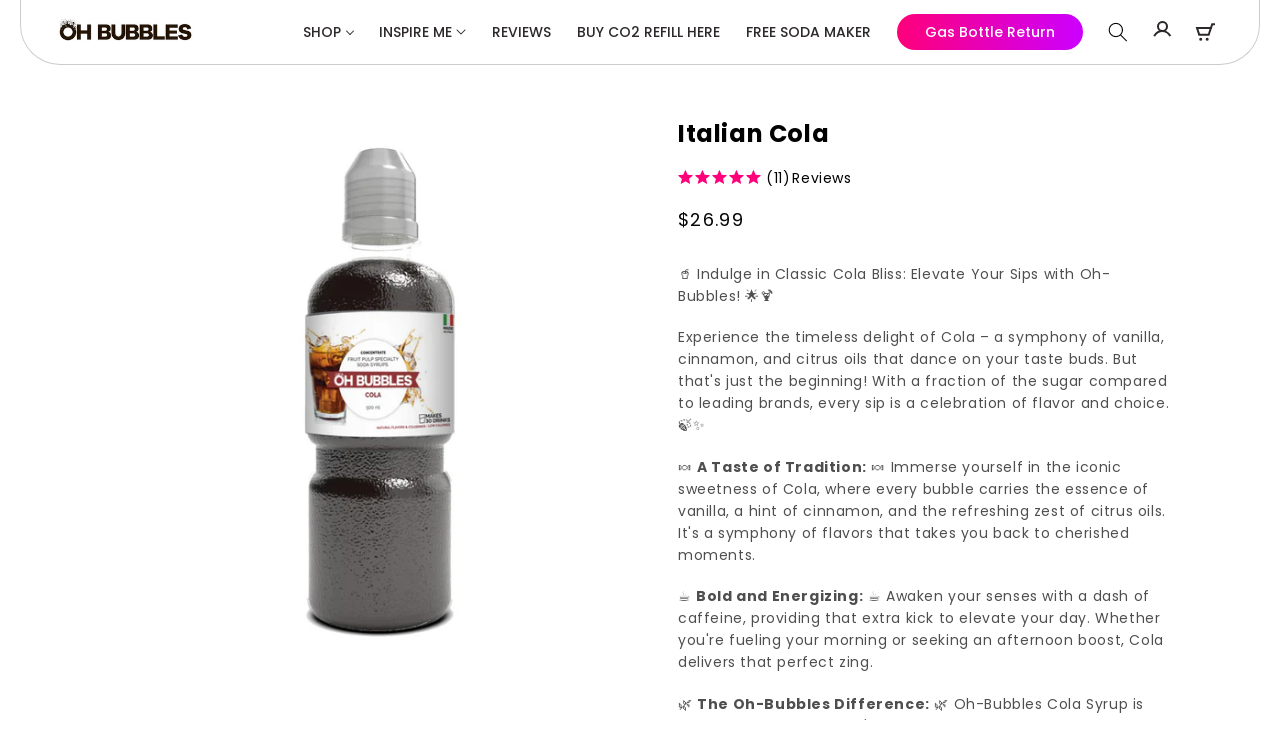

--- FILE ---
content_type: text/html; charset=utf-8
request_url: https://ohbubbles.co.nz/hi/products/cola-syrup-coke-flavour-for-soda-mix-in-new-zealand
body_size: 56891
content:
<!doctype html>
<html class="js" lang="hi">
  <head>
    <meta charset="utf-8">
    <meta http-equiv="X-UA-Compatible" content="IE=edge">
    <meta name="viewport" content="width=device-width,initial-scale=1">
    <meta name="theme-color" content="">
    
    <link rel="canonical" href="https://ohbubbles.co.nz/hi/products/cola-syrup-coke-flavour-for-soda-mix-in-new-zealand"><link rel="preconnect" href="https://fonts.shopifycdn.com" crossorigin><title>
      Italian Cola
 &ndash; OHBUBBLES.co.nz</title>

    
      <meta name="description" content="🥤 Indulge in Classic Cola Bliss: Elevate Your Sips with Oh-Bubbles! 🌟🍹 Experience the timeless delight of Cola – a symphony of vanilla, cinnamon, and citrus oils that dance on your taste buds. But that&#39;s just the beginning! With a fraction of the sugar compared to leading brands, every sip is a celebration of flavor an">
    

    

<meta property="og:site_name" content="OHBUBBLES.co.nz">
<meta property="og:url" content="https://ohbubbles.co.nz/hi/products/cola-syrup-coke-flavour-for-soda-mix-in-new-zealand">
<meta property="og:title" content="Italian Cola">
<meta property="og:type" content="product">
<meta property="og:description" content="🥤 Indulge in Classic Cola Bliss: Elevate Your Sips with Oh-Bubbles! 🌟🍹 Experience the timeless delight of Cola – a symphony of vanilla, cinnamon, and citrus oils that dance on your taste buds. But that&#39;s just the beginning! With a fraction of the sugar compared to leading brands, every sip is a celebration of flavor an"><meta property="og:image" content="http://ohbubbles.co.nz/cdn/shop/products/cola_syrup.jpg?v=1667228422">
  <meta property="og:image:secure_url" content="https://ohbubbles.co.nz/cdn/shop/products/cola_syrup.jpg?v=1667228422">
  <meta property="og:image:width" content="1280">
  <meta property="og:image:height" content="1280"><meta property="og:price:amount" content="26.99">
  <meta property="og:price:currency" content="NZD"><meta name="twitter:card" content="summary_large_image">
<meta name="twitter:title" content="Italian Cola">
<meta name="twitter:description" content="🥤 Indulge in Classic Cola Bliss: Elevate Your Sips with Oh-Bubbles! 🌟🍹 Experience the timeless delight of Cola – a symphony of vanilla, cinnamon, and citrus oils that dance on your taste buds. But that&#39;s just the beginning! With a fraction of the sugar compared to leading brands, every sip is a celebration of flavor an">


    <script src="//ohbubbles.co.nz/cdn/shop/t/52/assets/jquery-min.js?v=137856824382255512321719394003" defer="defer"></script>
    <script src="//ohbubbles.co.nz/cdn/shop/t/52/assets/constants.js?v=58251544750838685771719394003" defer="defer"></script>
    <script src="//ohbubbles.co.nz/cdn/shop/t/52/assets/pubsub.js?v=158357773527763999511719394003" defer="defer"></script>
    <script src="//ohbubbles.co.nz/cdn/shop/t/52/assets/global.js?v=136628361274817707361719394003" defer="defer"></script><script src="//ohbubbles.co.nz/cdn/shop/t/52/assets/animations.js?v=88693664871331136111719394002" defer="defer"></script><script>window.performance && window.performance.mark && window.performance.mark('shopify.content_for_header.start');</script><meta name="facebook-domain-verification" content="eb81gd2nw660cxsb6ezugkq2w78x30">
<meta name="facebook-domain-verification" content="jtle1qqehug16cujc1w0trocarons1">
<meta name="google-site-verification" content="pzAviWXyPWWbgZm3dVu_m7ThxWQt5a4Nk1b_enDTg8Q">
<meta id="shopify-digital-wallet" name="shopify-digital-wallet" content="/6480298055/digital_wallets/dialog">
<meta name="shopify-checkout-api-token" content="ced41ffdbc4829c28730ecfd7497e5d5">
<link rel="alternate" hreflang="x-default" href="https://ohbubbles.co.nz/products/cola-syrup-coke-flavour-for-soda-mix-in-new-zealand">
<link rel="alternate" hreflang="en" href="https://ohbubbles.co.nz/products/cola-syrup-coke-flavour-for-soda-mix-in-new-zealand">
<link rel="alternate" hreflang="hi" href="https://ohbubbles.co.nz/hi/products/cola-syrup-coke-flavour-for-soda-mix-in-new-zealand">
<link rel="alternate" hreflang="de" href="https://ohbubbles.co.nz/de/products/cola-syrup-coke-flavour-for-soda-mix-in-new-zealand">
<link rel="alternate" hreflang="fr" href="https://ohbubbles.co.nz/fr/products/cola-syrup-coke-flavour-for-soda-mix-in-new-zealand">
<link rel="alternate" type="application/json+oembed" href="https://ohbubbles.co.nz/hi/products/cola-syrup-coke-flavour-for-soda-mix-in-new-zealand.oembed">
<script async="async" src="/checkouts/internal/preloads.js?locale=hi-NZ"></script>
<link rel="preconnect" href="https://shop.app" crossorigin="anonymous">
<script async="async" src="https://shop.app/checkouts/internal/preloads.js?locale=hi-NZ&shop_id=6480298055" crossorigin="anonymous"></script>
<script id="apple-pay-shop-capabilities" type="application/json">{"shopId":6480298055,"countryCode":"NZ","currencyCode":"NZD","merchantCapabilities":["supports3DS"],"merchantId":"gid:\/\/shopify\/Shop\/6480298055","merchantName":"OHBUBBLES.co.nz","requiredBillingContactFields":["postalAddress","email","phone"],"requiredShippingContactFields":["postalAddress","email","phone"],"shippingType":"shipping","supportedNetworks":["visa","masterCard","amex","jcb"],"total":{"type":"pending","label":"OHBUBBLES.co.nz","amount":"1.00"},"shopifyPaymentsEnabled":true,"supportsSubscriptions":true}</script>
<script id="shopify-features" type="application/json">{"accessToken":"ced41ffdbc4829c28730ecfd7497e5d5","betas":["rich-media-storefront-analytics"],"domain":"ohbubbles.co.nz","predictiveSearch":true,"shopId":6480298055,"locale":"hi"}</script>
<script>var Shopify = Shopify || {};
Shopify.shop = "ohbubbles-co-nz.myshopify.com";
Shopify.locale = "hi";
Shopify.currency = {"active":"NZD","rate":"1.0"};
Shopify.country = "NZ";
Shopify.theme = {"name":"ohbubbles-nz-new-theme","id":136133542026,"schema_name":"Dawn","schema_version":"14.0.0","theme_store_id":null,"role":"main"};
Shopify.theme.handle = "null";
Shopify.theme.style = {"id":null,"handle":null};
Shopify.cdnHost = "ohbubbles.co.nz/cdn";
Shopify.routes = Shopify.routes || {};
Shopify.routes.root = "/hi/";</script>
<script type="module">!function(o){(o.Shopify=o.Shopify||{}).modules=!0}(window);</script>
<script>!function(o){function n(){var o=[];function n(){o.push(Array.prototype.slice.apply(arguments))}return n.q=o,n}var t=o.Shopify=o.Shopify||{};t.loadFeatures=n(),t.autoloadFeatures=n()}(window);</script>
<script>
  window.ShopifyPay = window.ShopifyPay || {};
  window.ShopifyPay.apiHost = "shop.app\/pay";
  window.ShopifyPay.redirectState = null;
</script>
<script id="shop-js-analytics" type="application/json">{"pageType":"product"}</script>
<script defer="defer" async type="module" src="//ohbubbles.co.nz/cdn/shopifycloud/shop-js/modules/v2/client.init-shop-cart-sync_BrazsoSV.hi.esm.js"></script>
<script defer="defer" async type="module" src="//ohbubbles.co.nz/cdn/shopifycloud/shop-js/modules/v2/chunk.common_B79RpU1o.esm.js"></script>
<script type="module">
  await import("//ohbubbles.co.nz/cdn/shopifycloud/shop-js/modules/v2/client.init-shop-cart-sync_BrazsoSV.hi.esm.js");
await import("//ohbubbles.co.nz/cdn/shopifycloud/shop-js/modules/v2/chunk.common_B79RpU1o.esm.js");

  window.Shopify.SignInWithShop?.initShopCartSync?.({"fedCMEnabled":true,"windoidEnabled":true});

</script>
<script>
  window.Shopify = window.Shopify || {};
  if (!window.Shopify.featureAssets) window.Shopify.featureAssets = {};
  window.Shopify.featureAssets['shop-js'] = {"shop-cart-sync":["modules/v2/client.shop-cart-sync_CYkBsaYe.hi.esm.js","modules/v2/chunk.common_B79RpU1o.esm.js"],"init-fed-cm":["modules/v2/client.init-fed-cm_6scJTO_z.hi.esm.js","modules/v2/chunk.common_B79RpU1o.esm.js"],"shop-button":["modules/v2/client.shop-button_CPkX9RKE.hi.esm.js","modules/v2/chunk.common_B79RpU1o.esm.js"],"init-windoid":["modules/v2/client.init-windoid_CNz7s2OE.hi.esm.js","modules/v2/chunk.common_B79RpU1o.esm.js"],"shop-cash-offers":["modules/v2/client.shop-cash-offers_BLESgx9c.hi.esm.js","modules/v2/chunk.common_B79RpU1o.esm.js","modules/v2/chunk.modal_DI_Nhoe1.esm.js"],"shop-toast-manager":["modules/v2/client.shop-toast-manager_DEU1wmTb.hi.esm.js","modules/v2/chunk.common_B79RpU1o.esm.js"],"init-shop-email-lookup-coordinator":["modules/v2/client.init-shop-email-lookup-coordinator_BytCOsdb.hi.esm.js","modules/v2/chunk.common_B79RpU1o.esm.js"],"pay-button":["modules/v2/client.pay-button_DGS1238G.hi.esm.js","modules/v2/chunk.common_B79RpU1o.esm.js"],"avatar":["modules/v2/client.avatar_BTnouDA3.hi.esm.js"],"init-shop-cart-sync":["modules/v2/client.init-shop-cart-sync_BrazsoSV.hi.esm.js","modules/v2/chunk.common_B79RpU1o.esm.js"],"shop-login-button":["modules/v2/client.shop-login-button_DTmc-OML.hi.esm.js","modules/v2/chunk.common_B79RpU1o.esm.js","modules/v2/chunk.modal_DI_Nhoe1.esm.js"],"init-customer-accounts-sign-up":["modules/v2/client.init-customer-accounts-sign-up_EcA2EWoW.hi.esm.js","modules/v2/client.shop-login-button_DTmc-OML.hi.esm.js","modules/v2/chunk.common_B79RpU1o.esm.js","modules/v2/chunk.modal_DI_Nhoe1.esm.js"],"init-shop-for-new-customer-accounts":["modules/v2/client.init-shop-for-new-customer-accounts_BZv89XXp.hi.esm.js","modules/v2/client.shop-login-button_DTmc-OML.hi.esm.js","modules/v2/chunk.common_B79RpU1o.esm.js","modules/v2/chunk.modal_DI_Nhoe1.esm.js"],"init-customer-accounts":["modules/v2/client.init-customer-accounts_pctSVAsr.hi.esm.js","modules/v2/client.shop-login-button_DTmc-OML.hi.esm.js","modules/v2/chunk.common_B79RpU1o.esm.js","modules/v2/chunk.modal_DI_Nhoe1.esm.js"],"shop-follow-button":["modules/v2/client.shop-follow-button_DPp2_2tr.hi.esm.js","modules/v2/chunk.common_B79RpU1o.esm.js","modules/v2/chunk.modal_DI_Nhoe1.esm.js"],"lead-capture":["modules/v2/client.lead-capture_DG_JInMK.hi.esm.js","modules/v2/chunk.common_B79RpU1o.esm.js","modules/v2/chunk.modal_DI_Nhoe1.esm.js"],"checkout-modal":["modules/v2/client.checkout-modal_DMj-FXKt.hi.esm.js","modules/v2/chunk.common_B79RpU1o.esm.js","modules/v2/chunk.modal_DI_Nhoe1.esm.js"],"shop-login":["modules/v2/client.shop-login_CIAKv7PO.hi.esm.js","modules/v2/chunk.common_B79RpU1o.esm.js","modules/v2/chunk.modal_DI_Nhoe1.esm.js"],"payment-terms":["modules/v2/client.payment-terms_NERhHQoo.hi.esm.js","modules/v2/chunk.common_B79RpU1o.esm.js","modules/v2/chunk.modal_DI_Nhoe1.esm.js"]};
</script>
<script>(function() {
  var isLoaded = false;
  function asyncLoad() {
    if (isLoaded) return;
    isLoaded = true;
    var urls = ["https:\/\/contactform.hulkapps.com\/skeletopapp.js?shop=ohbubbles-co-nz.myshopify.com","https:\/\/mpop.pxucdn.com\/apps.pixelunion.net\/scripts\/js\/shipping\/bundle.min.js?shop=ohbubbles-co-nz.myshopify.com","\/\/code.tidio.co\/lr121st0atac2til67j8nxbkzvnwdhjp.js?shop=ohbubbles-co-nz.myshopify.com","\/\/www.powr.io\/powr.js?powr-token=ohbubbles-co-nz.myshopify.com\u0026external-type=shopify\u0026shop=ohbubbles-co-nz.myshopify.com","https:\/\/formbuilder.hulkapps.com\/skeletopapp.js?shop=ohbubbles-co-nz.myshopify.com","https:\/\/d2fk970j0emtue.cloudfront.net\/shop\/js\/free-gift-cart-upsell-pro.min.js?shop=ohbubbles-co-nz.myshopify.com","https:\/\/sales-pop.carecart.io\/lib\/salesnotifier.js?shop=ohbubbles-co-nz.myshopify.com","https:\/\/cdn-app.sealsubscriptions.com\/shopify\/public\/js\/sealsubscriptions.js?shop=ohbubbles-co-nz.myshopify.com","https:\/\/static.dla.group\/dm-timer.js?shop=ohbubbles-co-nz.myshopify.com","https:\/\/static.shipwill.com\/insurance.js?v=1721386235\u0026shop=ohbubbles-co-nz.myshopify.com","https:\/\/static.klaviyo.com\/onsite\/js\/klaviyo.js?company_id=Xfapjj\u0026shop=ohbubbles-co-nz.myshopify.com","https:\/\/static.rechargecdn.com\/assets\/js\/widget.min.js?shop=ohbubbles-co-nz.myshopify.com","https:\/\/cartconvert-scripts.esc-apps-cdn.com\/client.js?disableCart=0\u0026disableProduct=0\u0026disablePopup=0\u0026disablePopupCart=0\u0026shop=ohbubbles-co-nz.myshopify.com","https:\/\/cdn.roseperl.com\/storelocator-prod\/setting\/ohbubbles-co-nz-1750216066.js?shop=ohbubbles-co-nz.myshopify.com","https:\/\/cdn.roseperl.com\/storelocator-prod\/wtb\/ohbubbles-co-nz-1750216067.js?shop=ohbubbles-co-nz.myshopify.com","https:\/\/cdn.roseperl.com\/storelocator-prod\/stockist-form\/ohbubbles-co-nz-1750216068.js?shop=ohbubbles-co-nz.myshopify.com","https:\/\/cdn.roseperl.com\/storelocator-prod\/assets\/js\/afthpage.js?shop=ohbubbles-co-nz.myshopify.com"];
    for (var i = 0; i < urls.length; i++) {
      var s = document.createElement('script');
      s.type = 'text/javascript';
      s.async = true;
      s.src = urls[i];
      var x = document.getElementsByTagName('script')[0];
      x.parentNode.insertBefore(s, x);
    }
  };
  if(window.attachEvent) {
    window.attachEvent('onload', asyncLoad);
  } else {
    window.addEventListener('load', asyncLoad, false);
  }
})();</script>
<script id="__st">var __st={"a":6480298055,"offset":46800,"reqid":"787b7919-8535-4499-b351-e15ebc77dd24-1768942959","pageurl":"ohbubbles.co.nz\/hi\/products\/cola-syrup-coke-flavour-for-soda-mix-in-new-zealand","u":"e8bd83834ded","p":"product","rtyp":"product","rid":1764271095879};</script>
<script>window.ShopifyPaypalV4VisibilityTracking = true;</script>
<script id="captcha-bootstrap">!function(){'use strict';const t='contact',e='account',n='new_comment',o=[[t,t],['blogs',n],['comments',n],[t,'customer']],c=[[e,'customer_login'],[e,'guest_login'],[e,'recover_customer_password'],[e,'create_customer']],r=t=>t.map((([t,e])=>`form[action*='/${t}']:not([data-nocaptcha='true']) input[name='form_type'][value='${e}']`)).join(','),a=t=>()=>t?[...document.querySelectorAll(t)].map((t=>t.form)):[];function s(){const t=[...o],e=r(t);return a(e)}const i='password',u='form_key',d=['recaptcha-v3-token','g-recaptcha-response','h-captcha-response',i],f=()=>{try{return window.sessionStorage}catch{return}},m='__shopify_v',_=t=>t.elements[u];function p(t,e,n=!1){try{const o=window.sessionStorage,c=JSON.parse(o.getItem(e)),{data:r}=function(t){const{data:e,action:n}=t;return t[m]||n?{data:e,action:n}:{data:t,action:n}}(c);for(const[e,n]of Object.entries(r))t.elements[e]&&(t.elements[e].value=n);n&&o.removeItem(e)}catch(o){console.error('form repopulation failed',{error:o})}}const l='form_type',E='cptcha';function T(t){t.dataset[E]=!0}const w=window,h=w.document,L='Shopify',v='ce_forms',y='captcha';let A=!1;((t,e)=>{const n=(g='f06e6c50-85a8-45c8-87d0-21a2b65856fe',I='https://cdn.shopify.com/shopifycloud/storefront-forms-hcaptcha/ce_storefront_forms_captcha_hcaptcha.v1.5.2.iife.js',D={infoText:'hCaptcha से सुरक्षित',privacyText:'निजता',termsText:'शर्तें'},(t,e,n)=>{const o=w[L][v],c=o.bindForm;if(c)return c(t,g,e,D).then(n);var r;o.q.push([[t,g,e,D],n]),r=I,A||(h.body.append(Object.assign(h.createElement('script'),{id:'captcha-provider',async:!0,src:r})),A=!0)});var g,I,D;w[L]=w[L]||{},w[L][v]=w[L][v]||{},w[L][v].q=[],w[L][y]=w[L][y]||{},w[L][y].protect=function(t,e){n(t,void 0,e),T(t)},Object.freeze(w[L][y]),function(t,e,n,w,h,L){const[v,y,A,g]=function(t,e,n){const i=e?o:[],u=t?c:[],d=[...i,...u],f=r(d),m=r(i),_=r(d.filter((([t,e])=>n.includes(e))));return[a(f),a(m),a(_),s()]}(w,h,L),I=t=>{const e=t.target;return e instanceof HTMLFormElement?e:e&&e.form},D=t=>v().includes(t);t.addEventListener('submit',(t=>{const e=I(t);if(!e)return;const n=D(e)&&!e.dataset.hcaptchaBound&&!e.dataset.recaptchaBound,o=_(e),c=g().includes(e)&&(!o||!o.value);(n||c)&&t.preventDefault(),c&&!n&&(function(t){try{if(!f())return;!function(t){const e=f();if(!e)return;const n=_(t);if(!n)return;const o=n.value;o&&e.removeItem(o)}(t);const e=Array.from(Array(32),(()=>Math.random().toString(36)[2])).join('');!function(t,e){_(t)||t.append(Object.assign(document.createElement('input'),{type:'hidden',name:u})),t.elements[u].value=e}(t,e),function(t,e){const n=f();if(!n)return;const o=[...t.querySelectorAll(`input[type='${i}']`)].map((({name:t})=>t)),c=[...d,...o],r={};for(const[a,s]of new FormData(t).entries())c.includes(a)||(r[a]=s);n.setItem(e,JSON.stringify({[m]:1,action:t.action,data:r}))}(t,e)}catch(e){console.error('failed to persist form',e)}}(e),e.submit())}));const S=(t,e)=>{t&&!t.dataset[E]&&(n(t,e.some((e=>e===t))),T(t))};for(const o of['focusin','change'])t.addEventListener(o,(t=>{const e=I(t);D(e)&&S(e,y())}));const B=e.get('form_key'),M=e.get(l),P=B&&M;t.addEventListener('DOMContentLoaded',(()=>{const t=y();if(P)for(const e of t)e.elements[l].value===M&&p(e,B);[...new Set([...A(),...v().filter((t=>'true'===t.dataset.shopifyCaptcha))])].forEach((e=>S(e,t)))}))}(h,new URLSearchParams(w.location.search),n,t,e,['guest_login'])})(!1,!0)}();</script>
<script integrity="sha256-4kQ18oKyAcykRKYeNunJcIwy7WH5gtpwJnB7kiuLZ1E=" data-source-attribution="shopify.loadfeatures" defer="defer" src="//ohbubbles.co.nz/cdn/shopifycloud/storefront/assets/storefront/load_feature-a0a9edcb.js" crossorigin="anonymous"></script>
<script crossorigin="anonymous" defer="defer" src="//ohbubbles.co.nz/cdn/shopifycloud/storefront/assets/shopify_pay/storefront-65b4c6d7.js?v=20250812"></script>
<script data-source-attribution="shopify.dynamic_checkout.dynamic.init">var Shopify=Shopify||{};Shopify.PaymentButton=Shopify.PaymentButton||{isStorefrontPortableWallets:!0,init:function(){window.Shopify.PaymentButton.init=function(){};var t=document.createElement("script");t.src="https://ohbubbles.co.nz/cdn/shopifycloud/portable-wallets/latest/portable-wallets.hi.js",t.type="module",document.head.appendChild(t)}};
</script>
<script data-source-attribution="shopify.dynamic_checkout.buyer_consent">
  function portableWalletsHideBuyerConsent(e){var t=document.getElementById("shopify-buyer-consent"),n=document.getElementById("shopify-subscription-policy-button");t&&n&&(t.classList.add("hidden"),t.setAttribute("aria-hidden","true"),n.removeEventListener("click",e))}function portableWalletsShowBuyerConsent(e){var t=document.getElementById("shopify-buyer-consent"),n=document.getElementById("shopify-subscription-policy-button");t&&n&&(t.classList.remove("hidden"),t.removeAttribute("aria-hidden"),n.addEventListener("click",e))}window.Shopify?.PaymentButton&&(window.Shopify.PaymentButton.hideBuyerConsent=portableWalletsHideBuyerConsent,window.Shopify.PaymentButton.showBuyerConsent=portableWalletsShowBuyerConsent);
</script>
<script data-source-attribution="shopify.dynamic_checkout.cart.bootstrap">document.addEventListener("DOMContentLoaded",(function(){function t(){return document.querySelector("shopify-accelerated-checkout-cart, shopify-accelerated-checkout")}if(t())Shopify.PaymentButton.init();else{new MutationObserver((function(e,n){t()&&(Shopify.PaymentButton.init(),n.disconnect())})).observe(document.body,{childList:!0,subtree:!0})}}));
</script>
<link id="shopify-accelerated-checkout-styles" rel="stylesheet" media="screen" href="https://ohbubbles.co.nz/cdn/shopifycloud/portable-wallets/latest/accelerated-checkout-backwards-compat.css" crossorigin="anonymous">
<style id="shopify-accelerated-checkout-cart">
        #shopify-buyer-consent {
  margin-top: 1em;
  display: inline-block;
  width: 100%;
}

#shopify-buyer-consent.hidden {
  display: none;
}

#shopify-subscription-policy-button {
  background: none;
  border: none;
  padding: 0;
  text-decoration: underline;
  font-size: inherit;
  cursor: pointer;
}

#shopify-subscription-policy-button::before {
  box-shadow: none;
}

      </style>
<script id="sections-script" data-sections="header" defer="defer" src="//ohbubbles.co.nz/cdn/shop/t/52/compiled_assets/scripts.js?v=36428"></script>
<script>window.performance && window.performance.mark && window.performance.mark('shopify.content_for_header.end');</script>


    <style data-shopify>
      @font-face {
  font-family: Poppins;
  font-weight: 400;
  font-style: normal;
  font-display: swap;
  src: url("//ohbubbles.co.nz/cdn/fonts/poppins/poppins_n4.0ba78fa5af9b0e1a374041b3ceaadf0a43b41362.woff2") format("woff2"),
       url("//ohbubbles.co.nz/cdn/fonts/poppins/poppins_n4.214741a72ff2596839fc9760ee7a770386cf16ca.woff") format("woff");
}

      @font-face {
  font-family: Poppins;
  font-weight: 700;
  font-style: normal;
  font-display: swap;
  src: url("//ohbubbles.co.nz/cdn/fonts/poppins/poppins_n7.56758dcf284489feb014a026f3727f2f20a54626.woff2") format("woff2"),
       url("//ohbubbles.co.nz/cdn/fonts/poppins/poppins_n7.f34f55d9b3d3205d2cd6f64955ff4b36f0cfd8da.woff") format("woff");
}

      @font-face {
  font-family: Poppins;
  font-weight: 400;
  font-style: italic;
  font-display: swap;
  src: url("//ohbubbles.co.nz/cdn/fonts/poppins/poppins_i4.846ad1e22474f856bd6b81ba4585a60799a9f5d2.woff2") format("woff2"),
       url("//ohbubbles.co.nz/cdn/fonts/poppins/poppins_i4.56b43284e8b52fc64c1fd271f289a39e8477e9ec.woff") format("woff");
}

      @font-face {
  font-family: Poppins;
  font-weight: 700;
  font-style: italic;
  font-display: swap;
  src: url("//ohbubbles.co.nz/cdn/fonts/poppins/poppins_i7.42fd71da11e9d101e1e6c7932199f925f9eea42d.woff2") format("woff2"),
       url("//ohbubbles.co.nz/cdn/fonts/poppins/poppins_i7.ec8499dbd7616004e21155106d13837fff4cf556.woff") format("woff");
}

      @font-face {
  font-family: Poppins;
  font-weight: 400;
  font-style: normal;
  font-display: swap;
  src: url("//ohbubbles.co.nz/cdn/fonts/poppins/poppins_n4.0ba78fa5af9b0e1a374041b3ceaadf0a43b41362.woff2") format("woff2"),
       url("//ohbubbles.co.nz/cdn/fonts/poppins/poppins_n4.214741a72ff2596839fc9760ee7a770386cf16ca.woff") format("woff");
}


      
        :root,
        .color-scheme-1 {
          --color-background: 255,255,255;
        
          --gradient-background: #ffffff;
        

        

        --color-foreground: 6,6,6;
        --color-background-contrast: 191,191,191;
        --color-shadow: 18,18,18;
        --color-button: 18,18,18;
        --color-button-text: 255,255,255;
        --color-secondary-button: 255,255,255;
        --color-secondary-button-text: 18,18,18;
        --color-link: 18,18,18;
        --color-badge-foreground: 6,6,6;
        --color-badge-background: 255,255,255;
        --color-badge-border: 6,6,6;
        --payment-terms-background-color: rgb(255 255 255);
      }
      
        
        .color-scheme-2 {
          --color-background: 243,243,243;
        
          --gradient-background: #f3f3f3;
        

        

        --color-foreground: 18,18,18;
        --color-background-contrast: 179,179,179;
        --color-shadow: 18,18,18;
        --color-button: 18,18,18;
        --color-button-text: 243,243,243;
        --color-secondary-button: 243,243,243;
        --color-secondary-button-text: 18,18,18;
        --color-link: 18,18,18;
        --color-badge-foreground: 18,18,18;
        --color-badge-background: 243,243,243;
        --color-badge-border: 18,18,18;
        --payment-terms-background-color: rgb(243 243 243);
      }
      
        
        .color-scheme-3 {
          --color-background: 36,40,51;
        
          --gradient-background: #242833;
        

        

        --color-foreground: 255,255,255;
        --color-background-contrast: 47,52,66;
        --color-shadow: 18,18,18;
        --color-button: 255,255,255;
        --color-button-text: 0,0,0;
        --color-secondary-button: 36,40,51;
        --color-secondary-button-text: 255,255,255;
        --color-link: 255,255,255;
        --color-badge-foreground: 255,255,255;
        --color-badge-background: 36,40,51;
        --color-badge-border: 255,255,255;
        --payment-terms-background-color: rgb(36 40 51);
      }
      
        
        .color-scheme-4 {
          --color-background: 18,18,18;
        
          --gradient-background: #121212;
        

        

        --color-foreground: 255,255,255;
        --color-background-contrast: 146,146,146;
        --color-shadow: 18,18,18;
        --color-button: 255,255,255;
        --color-button-text: 18,18,18;
        --color-secondary-button: 18,18,18;
        --color-secondary-button-text: 255,255,255;
        --color-link: 255,255,255;
        --color-badge-foreground: 255,255,255;
        --color-badge-background: 18,18,18;
        --color-badge-border: 255,255,255;
        --payment-terms-background-color: rgb(18 18 18);
      }
      
        
        .color-scheme-5 {
          --color-background: 51,79,180;
        
          --gradient-background: #334fb4;
        

        

        --color-foreground: 255,255,255;
        --color-background-contrast: 23,35,81;
        --color-shadow: 18,18,18;
        --color-button: 255,255,255;
        --color-button-text: 51,79,180;
        --color-secondary-button: 51,79,180;
        --color-secondary-button-text: 255,255,255;
        --color-link: 255,255,255;
        --color-badge-foreground: 255,255,255;
        --color-badge-background: 51,79,180;
        --color-badge-border: 255,255,255;
        --payment-terms-background-color: rgb(51 79 180);
      }
      
        
        .color-scheme-02926845-139f-4234-9942-de56215f1621 {
          --color-background: 255,255,255;
        
          --gradient-background: #ffffff;
        

        

        --color-foreground: 18,18,18;
        --color-background-contrast: 191,191,191;
        --color-shadow: 18,18,18;
        --color-button: 18,18,18;
        --color-button-text: 255,255,255;
        --color-secondary-button: 255,255,255;
        --color-secondary-button-text: 18,18,18;
        --color-link: 18,18,18;
        --color-badge-foreground: 18,18,18;
        --color-badge-background: 255,255,255;
        --color-badge-border: 18,18,18;
        --payment-terms-background-color: rgb(255 255 255);
      }
      
        
        .color-scheme-c50a883d-2777-42b5-bf97-1c48d7964722 {
          --color-background: 255,255,255;
        
          --gradient-background: #ffffff;
        

        

        --color-foreground: 0,0,0;
        --color-background-contrast: 191,191,191;
        --color-shadow: 0,0,0;
        --color-button: 0,0,0;
        --color-button-text: 255,255,255;
        --color-secondary-button: 255,255,255;
        --color-secondary-button-text: 0,0,0;
        --color-link: 0,0,0;
        --color-badge-foreground: 0,0,0;
        --color-badge-background: 255,255,255;
        --color-badge-border: 0,0,0;
        --payment-terms-background-color: rgb(255 255 255);
      }
      
        
        .color-scheme-9dd30852-d2bc-4119-91da-9740e340d9ee {
          --color-background: 242,242,242;
        
          --gradient-background: #f2f2f2;
        

        

        --color-foreground: 0,0,0;
        --color-background-contrast: 178,178,178;
        --color-shadow: 18,18,18;
        --color-button: 18,18,18;
        --color-button-text: 255,255,255;
        --color-secondary-button: 242,242,242;
        --color-secondary-button-text: 18,18,18;
        --color-link: 18,18,18;
        --color-badge-foreground: 0,0,0;
        --color-badge-background: 242,242,242;
        --color-badge-border: 0,0,0;
        --payment-terms-background-color: rgb(242 242 242);
      }
      

      body, .color-scheme-1, .color-scheme-2, .color-scheme-3, .color-scheme-4, .color-scheme-5, .color-scheme-02926845-139f-4234-9942-de56215f1621, .color-scheme-c50a883d-2777-42b5-bf97-1c48d7964722, .color-scheme-9dd30852-d2bc-4119-91da-9740e340d9ee {
        color: rgba(var(--color-foreground), 0.75);
        background-color: rgb(var(--color-background));
      }

      :root {
        --font-body-family: Poppins, sans-serif;
        --font-body-style: normal;
        --font-body-weight: 400;
        --font-body-weight-bold: 700;

        --font-heading-family: Poppins, sans-serif;
        --font-heading-style: normal;
        --font-heading-weight: 400;

        --font-body-scale: 1.0;
        --font-heading-scale: 1.0;

        --media-padding: px;
        --media-border-opacity: 0.05;
        --media-border-width: 1px;
        --media-radius: 0px;
        --media-shadow-opacity: 0.0;
        --media-shadow-horizontal-offset: 0px;
        --media-shadow-vertical-offset: 4px;
        --media-shadow-blur-radius: 5px;
        --media-shadow-visible: 0;

        --page-width: 150rem;
        --page-width-margin: 0rem;

        --product-card-image-padding: 1.6rem;
        --product-card-corner-radius: 0.0rem;
        --product-card-text-alignment: left;
        --product-card-border-width: 0.0rem;
        --product-card-border-opacity: 0.1;
        --product-card-shadow-opacity: 0.0;
        --product-card-shadow-visible: 0;
        --product-card-shadow-horizontal-offset: 0.0rem;
        --product-card-shadow-vertical-offset: 0.4rem;
        --product-card-shadow-blur-radius: 0.5rem;

        --collection-card-image-padding: 0.0rem;
        --collection-card-corner-radius: 0.0rem;
        --collection-card-text-alignment: left;
        --collection-card-border-width: 0.0rem;
        --collection-card-border-opacity: 0.1;
        --collection-card-shadow-opacity: 0.0;
        --collection-card-shadow-visible: 0;
        --collection-card-shadow-horizontal-offset: 0.0rem;
        --collection-card-shadow-vertical-offset: 0.4rem;
        --collection-card-shadow-blur-radius: 0.5rem;

        --blog-card-image-padding: 0.0rem;
        --blog-card-corner-radius: 0.0rem;
        --blog-card-text-alignment: left;
        --blog-card-border-width: 0.0rem;
        --blog-card-border-opacity: 0.1;
        --blog-card-shadow-opacity: 0.0;
        --blog-card-shadow-visible: 0;
        --blog-card-shadow-horizontal-offset: 0.0rem;
        --blog-card-shadow-vertical-offset: 0.4rem;
        --blog-card-shadow-blur-radius: 0.5rem;

        --badge-corner-radius: 4.0rem;

        --popup-border-width: 1px;
        --popup-border-opacity: 0.1;
        --popup-corner-radius: 0px;
        --popup-shadow-opacity: 0.05;
        --popup-shadow-horizontal-offset: 0px;
        --popup-shadow-vertical-offset: 4px;
        --popup-shadow-blur-radius: 5px;

        --drawer-border-width: 1px;
        --drawer-border-opacity: 0.1;
        --drawer-shadow-opacity: 0.0;
        --drawer-shadow-horizontal-offset: 0px;
        --drawer-shadow-vertical-offset: 4px;
        --drawer-shadow-blur-radius: 5px;

        --spacing-sections-desktop: 0px;
        --spacing-sections-mobile: 0px;

        --grid-desktop-vertical-spacing: 32px;
        --grid-desktop-horizontal-spacing: 16px;
        --grid-mobile-vertical-spacing: 16px;
        --grid-mobile-horizontal-spacing: 8px;

        --text-boxes-border-opacity: 0.1;
        --text-boxes-border-width: 0px;
        --text-boxes-radius: 0px;
        --text-boxes-shadow-opacity: 0.0;
        --text-boxes-shadow-visible: 0;
        --text-boxes-shadow-horizontal-offset: 0px;
        --text-boxes-shadow-vertical-offset: 4px;
        --text-boxes-shadow-blur-radius: 5px;

        --buttons-radius: 30px;
        --buttons-radius-outset: 30px;
        --buttons-border-width: 0px;
        --buttons-border-opacity: 1.0;
        --buttons-shadow-opacity: 0.0;
        --buttons-shadow-visible: 0;
        --buttons-shadow-horizontal-offset: 0px;
        --buttons-shadow-vertical-offset: 0px;
        --buttons-shadow-blur-radius: 0px;
        --buttons-border-offset: 0.3px;

        --inputs-radius: 0px;
        --inputs-border-width: 1px;
        --inputs-border-opacity: 0.55;
        --inputs-shadow-opacity: 0.0;
        --inputs-shadow-horizontal-offset: 0px;
        --inputs-margin-offset: 0px;
        --inputs-shadow-vertical-offset: 0px;
        --inputs-shadow-blur-radius: 5px;
        --inputs-radius-outset: 0px;

        --variant-pills-radius: 40px;
        --variant-pills-border-width: 1px;
        --variant-pills-border-opacity: 0.55;
        --variant-pills-shadow-opacity: 0.0;
        --variant-pills-shadow-horizontal-offset: 0px;
        --variant-pills-shadow-vertical-offset: 4px;
        --variant-pills-shadow-blur-radius: 5px;
      }

      *,
      *::before,
      *::after {
        box-sizing: inherit;
      }

      html {
        box-sizing: border-box;
        font-size: calc(var(--font-body-scale) * 62.5%);
        height: 100%;
      }

      body {
        display: grid;
        grid-template-rows: auto auto 1fr auto;
        grid-template-columns: 100%;
        min-height: 100%;
        margin: 0;
        font-size: 1.5rem;
        letter-spacing: 0.06rem;
        line-height: calc(1 + 0.8 / var(--font-body-scale));
        font-family: var(--font-body-family);
        font-style: var(--font-body-style);
        font-weight: var(--font-body-weight);
      }

      @media screen and (min-width: 750px) {
        body {
          font-size: 1.6rem;
        }
      }
    </style>

    <link href="//ohbubbles.co.nz/cdn/shop/t/52/assets/base.css?v=158618774625621421811732527337" rel="stylesheet" type="text/css" media="all" />
    <link href="//ohbubbles.co.nz/cdn/shop/t/52/assets/cv.css?v=6858379324842128421719394003" rel="stylesheet" type="text/css" media="all" />
    <link href="//ohbubbles.co.nz/cdn/shop/t/52/assets/custom_a.css?v=52153211073981660131766506338" rel="stylesheet" type="text/css" media="all" />

    <link href="//ohbubbles.co.nz/cdn/shop/t/52/assets/magnific-popup.css?v=183426330652411943011719394003" rel="stylesheet" type="text/css" media="all" />

    <link href="//ohbubbles.co.nz/cdn/shop/t/52/assets/swiper-bundle.min.css?v=6553390740615904421719394004" rel="stylesheet" type="text/css" media="all" />

    <link href="//ohbubbles.co.nz/cdn/shop/t/52/assets/custom.css?v=70864434868525262681766507620" rel="stylesheet" type="text/css" media="all" />
    

      <link rel="preload" as="font" href="//ohbubbles.co.nz/cdn/fonts/poppins/poppins_n4.0ba78fa5af9b0e1a374041b3ceaadf0a43b41362.woff2" type="font/woff2" crossorigin>
      

      <link rel="preload" as="font" href="//ohbubbles.co.nz/cdn/fonts/poppins/poppins_n4.0ba78fa5af9b0e1a374041b3ceaadf0a43b41362.woff2" type="font/woff2" crossorigin>
      
<link href="//ohbubbles.co.nz/cdn/shop/t/52/assets/component-localization-form.css?v=120620094879297847921719394003" rel="stylesheet" type="text/css" media="all" />
      <script src="//ohbubbles.co.nz/cdn/shop/t/52/assets/localization-form.js?v=169565320306168926741719394003" defer="defer"></script><link
        rel="stylesheet"
        href="//ohbubbles.co.nz/cdn/shop/t/52/assets/component-predictive-search.css?v=118923337488134913561719394003"
        media="print"
        onload="this.media='all'"
      ><script>
      if (Shopify.designMode) {
        document.documentElement.classList.add('shopify-design-mode');
      }
    </script>

    <script>
  var aioMeta ={
      meta_e : '',
      meta_i : '',
      meta_n : ' ',
    }
      
</script>

 <script async src="https://static.aitrillion.com/aio-script/stores/rxiu7fSrKcvL6MHWN-kyXPx6hSApgPVV0eo-OSGBkMY.js?v=4.13&shop_name=ohbubbles-co-nz.myshopify.com"></script>

    
<script>
	window.StoreCreditInit = {
		shop: 'ohbubbles-co-nz.myshopify.com',
		cashback_widget_status: 0
	}
</script>




    <script>
      if (typeof jQuery == "undefined") { var headTag = document.getElementsByTagName("head")[0]; var jqTag = document.createElement("script"); jqTag.type = "text/javascript"; jqTag.src = "https://ajax.googleapis.com/ajax/libs/jquery/2.1.4/jquery.min.js"; jqTag.onload = ""; headTag.prepend(jqTag) }
    </script>
    <script src="//staticxx.s3.amazonaws.com/aio_stats_lib_v1.min.js?v=1.0"></script>
  <!-- BEGIN app block: shopify://apps/klaviyo-email-marketing-sms/blocks/klaviyo-onsite-embed/2632fe16-c075-4321-a88b-50b567f42507 -->












  <script async src="https://static.klaviyo.com/onsite/js/Xfapjj/klaviyo.js?company_id=Xfapjj"></script>
  <script>!function(){if(!window.klaviyo){window._klOnsite=window._klOnsite||[];try{window.klaviyo=new Proxy({},{get:function(n,i){return"push"===i?function(){var n;(n=window._klOnsite).push.apply(n,arguments)}:function(){for(var n=arguments.length,o=new Array(n),w=0;w<n;w++)o[w]=arguments[w];var t="function"==typeof o[o.length-1]?o.pop():void 0,e=new Promise((function(n){window._klOnsite.push([i].concat(o,[function(i){t&&t(i),n(i)}]))}));return e}}})}catch(n){window.klaviyo=window.klaviyo||[],window.klaviyo.push=function(){var n;(n=window._klOnsite).push.apply(n,arguments)}}}}();</script>

  
    <script id="viewed_product">
      if (item == null) {
        var _learnq = _learnq || [];

        var MetafieldReviews = null
        var MetafieldYotpoRating = null
        var MetafieldYotpoCount = null
        var MetafieldLooxRating = null
        var MetafieldLooxCount = null
        var okendoProduct = null
        var okendoProductReviewCount = null
        var okendoProductReviewAverageValue = null
        try {
          // The following fields are used for Customer Hub recently viewed in order to add reviews.
          // This information is not part of __kla_viewed. Instead, it is part of __kla_viewed_reviewed_items
          MetafieldReviews = {"rating":{"scale_min":"1.0","scale_max":"5.0","value":"5.0"},"rating_count":2};
          MetafieldYotpoRating = null
          MetafieldYotpoCount = null
          MetafieldLooxRating = null
          MetafieldLooxCount = null

          okendoProduct = null
          // If the okendo metafield is not legacy, it will error, which then requires the new json formatted data
          if (okendoProduct && 'error' in okendoProduct) {
            okendoProduct = null
          }
          okendoProductReviewCount = okendoProduct ? okendoProduct.reviewCount : null
          okendoProductReviewAverageValue = okendoProduct ? okendoProduct.reviewAverageValue : null
        } catch (error) {
          console.error('Error in Klaviyo onsite reviews tracking:', error);
        }

        var item = {
          Name: "Italian Cola",
          ProductID: 1764271095879,
          Categories: [],
          ImageURL: "https://ohbubbles.co.nz/cdn/shop/products/cola_syrup_grande.jpg?v=1667228422",
          URL: "https://ohbubbles.co.nz/hi/products/cola-syrup-coke-flavour-for-soda-mix-in-new-zealand",
          Brand: "ohbubbles.co.nz",
          Price: "$26.99",
          Value: "26.99",
          CompareAtPrice: "$26.99"
        };
        _learnq.push(['track', 'Viewed Product', item]);
        _learnq.push(['trackViewedItem', {
          Title: item.Name,
          ItemId: item.ProductID,
          Categories: item.Categories,
          ImageUrl: item.ImageURL,
          Url: item.URL,
          Metadata: {
            Brand: item.Brand,
            Price: item.Price,
            Value: item.Value,
            CompareAtPrice: item.CompareAtPrice
          },
          metafields:{
            reviews: MetafieldReviews,
            yotpo:{
              rating: MetafieldYotpoRating,
              count: MetafieldYotpoCount,
            },
            loox:{
              rating: MetafieldLooxRating,
              count: MetafieldLooxCount,
            },
            okendo: {
              rating: okendoProductReviewAverageValue,
              count: okendoProductReviewCount,
            }
          }
        }]);
      }
    </script>
  




  <script>
    window.klaviyoReviewsProductDesignMode = false
  </script>







<!-- END app block --><!-- BEGIN app block: shopify://apps/seal-subscriptions/blocks/subscription-script-append/13b25004-a140-4ab7-b5fe-29918f759699 --><script defer="defer">
	/**	SealSubs loader,version number: 2.0 */
	(function(){
		var loadScript=function(a,b){var c=document.createElement("script");c.setAttribute("defer", "defer");c.type="text/javascript",c.readyState?c.onreadystatechange=function(){("loaded"==c.readyState||"complete"==c.readyState)&&(c.onreadystatechange=null,b())}:c.onload=function(){b()},c.src=a,document.getElementsByTagName("head")[0].appendChild(c)};
		// Set variable to prevent the other loader from requesting the same resources
		window.seal_subs_app_block_loader = true;
		appendScriptUrl('ohbubbles-co-nz.myshopify.com');

		// get script url and append timestamp of last change
		function appendScriptUrl(shop) {
			var timeStamp = Math.floor(Date.now() / (1000*1*1));
			var timestampUrl = 'https://app.sealsubscriptions.com/shopify/public/status/shop/'+shop+'.js?'+timeStamp;
			loadScript(timestampUrl, function() {
				// append app script
				if (typeof sealsubscriptions_settings_updated == 'undefined') {
					sealsubscriptions_settings_updated = 'default-by-script';
				}
				var scriptUrl = "https://cdn-app.sealsubscriptions.com/shopify/public/js/sealsubscriptions-main.js?shop="+shop+"&"+sealsubscriptions_settings_updated;
				loadScript(scriptUrl, function(){});
			});
		}
	})();

	var SealSubsScriptAppended = true;
	
</script>

<!-- END app block --><!-- BEGIN app block: shopify://apps/hulk-form-builder/blocks/app-embed/b6b8dd14-356b-4725-a4ed-77232212b3c3 --><!-- BEGIN app snippet: hulkapps-formbuilder-theme-ext --><script type="text/javascript">
  
  if (typeof window.formbuilder_customer != "object") {
        window.formbuilder_customer = {}
  }

  window.hulkFormBuilder = {
    form_data: {},
    shop_data: {"shop_Q65XS7_-u0MoIpdlJIWMPw":{"shop_uuid":"Q65XS7_-u0MoIpdlJIWMPw","shop_timezone":"Pacific\/Auckland","shop_id":42784,"shop_is_after_submit_enabled":true,"shop_shopify_plan":"Basic","shop_shopify_domain":"ohbubbles-co-nz.myshopify.com","shop_created_at":"2020-11-02T01:56:02.906-06:00","is_skip_metafield":false,"shop_deleted":false,"shop_disabled":false}},
    settings_data: {"shop_settings":{"shop_customise_msgs":[],"default_customise_msgs":{"is_required":"is required","thank_you":"Thank you! The form was submitted successfully.","processing":"Processing...","valid_data":"Please provide valid data","valid_email":"Provide valid email format","valid_tags":"HTML Tags are not allowed","valid_phone":"Provide valid phone number","valid_captcha":"Please provide valid captcha response","valid_url":"Provide valid URL","only_number_alloud":"Provide valid number in","number_less":"must be less than","number_more":"must be more than","image_must_less":"Image must be less than 20MB","image_number":"Images allowed","image_extension":"Invalid extension! Please provide image file","error_image_upload":"Error in image upload. Please try again.","error_file_upload":"Error in file upload. Please try again.","your_response":"Your response","error_form_submit":"Error occur.Please try again after sometime.","email_submitted":"Form with this email is already submitted","invalid_email_by_zerobounce":"The email address you entered appears to be invalid. Please check it and try again.","download_file":"Download file","card_details_invalid":"Your card details are invalid","card_details":"Card details","please_enter_card_details":"Please enter card details","card_number":"Card number","exp_mm":"Exp MM","exp_yy":"Exp YY","crd_cvc":"CVV","payment_value":"Payment amount","please_enter_payment_amount":"Please enter payment amount","address1":"Address line 1","address2":"Address line 2","city":"City","province":"Province","zipcode":"Zip code","country":"Country","blocked_domain":"This form does not accept addresses from","file_must_less":"File must be less than 20MB","file_extension":"Invalid extension! Please provide file","only_file_number_alloud":"files allowed","previous":"Previous","next":"Next","must_have_a_input":"Please enter at least one field.","please_enter_required_data":"Please enter required data","atleast_one_special_char":"Include at least one special character","atleast_one_lowercase_char":"Include at least one lowercase character","atleast_one_uppercase_char":"Include at least one uppercase character","atleast_one_number":"Include at least one number","must_have_8_chars":"Must have 8 characters long","be_between_8_and_12_chars":"Be between 8 and 12 characters long","please_select":"Please Select","phone_submitted":"Form with this phone number is already submitted","user_res_parse_error":"Error while submitting the form","valid_same_values":"values must be same","product_choice_clear_selection":"Clear Selection","picture_choice_clear_selection":"Clear Selection","remove_all_for_file_image_upload":"Remove All","invalid_file_type_for_image_upload":"You can't upload files of this type.","invalid_file_type_for_signature_upload":"You can't upload files of this type.","max_files_exceeded_for_file_upload":"You can not upload any more files.","max_files_exceeded_for_image_upload":"You can not upload any more files.","file_already_exist":"File already uploaded","max_limit_exceed":"You have added the maximum number of text fields.","cancel_upload_for_file_upload":"Cancel upload","cancel_upload_for_image_upload":"Cancel upload","cancel_upload_for_signature_upload":"Cancel upload"},"shop_blocked_domains":[]}},
    features_data: {"shop_plan_features":{"shop_plan_features":["unlimited-forms","full-design-customization","export-form-submissions","multiple-recipients-for-form-submissions","multiple-admin-notifications","enable-captcha","unlimited-file-uploads","save-submitted-form-data","set-auto-response-message","conditional-logic","form-banner","save-as-draft-facility","include-user-response-in-admin-email","disable-form-submission","mail-platform-integration","stripe-payment-integration","pre-built-templates","create-customer-account-on-shopify","google-analytics-3-by-tracking-id","facebook-pixel-id","bing-uet-pixel-id","advanced-js","advanced-css","api-available","customize-form-message","hidden-field","restrict-from-submissions-per-one-user","utm-tracking","ratings","privacy-notices","heading","paragraph","shopify-flow-trigger","domain-setup","block-domain","address","html-code","form-schedule","after-submit-script","customize-form-scrolling","on-form-submission-record-the-referrer-url","password","duplicate-the-forms","include-user-response-in-auto-responder-email","elements-add-ons","admin-and-auto-responder-email-with-tokens","email-export","premium-support","google-analytics-4-by-measurement-id","google-ads-for-tracking-conversion","validation-field","file-upload","load_form_as_popup","advanced_conditional_logic"]}},
    shop: null,
    shop_id: null,
    plan_features: null,
    validateDoubleQuotes: false,
    assets: {
      extraFunctions: "https://cdn.shopify.com/extensions/019bb5ee-ec40-7527-955d-c1b8751eb060/form-builder-by-hulkapps-50/assets/extra-functions.js",
      extraStyles: "https://cdn.shopify.com/extensions/019bb5ee-ec40-7527-955d-c1b8751eb060/form-builder-by-hulkapps-50/assets/extra-styles.css",
      bootstrapStyles: "https://cdn.shopify.com/extensions/019bb5ee-ec40-7527-955d-c1b8751eb060/form-builder-by-hulkapps-50/assets/theme-app-extension-bootstrap.css"
    },
    translations: {
      htmlTagNotAllowed: "HTML Tags are not allowed",
      sqlQueryNotAllowed: "SQL Queries are not allowed",
      doubleQuoteNotAllowed: "Double quotes are not allowed",
      vorwerkHttpWwwNotAllowed: "The words \u0026#39;http\u0026#39; and \u0026#39;www\u0026#39; are not allowed. Please remove them and try again.",
      maxTextFieldsReached: "You have added the maximum number of text fields.",
      avoidNegativeWords: "Avoid negative words: Don\u0026#39;t use negative words in your contact message.",
      customDesignOnly: "This form is for custom designs requests. For general inquiries please contact our team at info@stagheaddesigns.com",
      zerobounceApiErrorMsg: "We couldn\u0026#39;t verify your email due to a technical issue. Please try again later.",
    }

  }

  

  window.FbThemeAppExtSettingsHash = {}
  
</script><!-- END app snippet --><!-- END app block --><script src="https://cdn.shopify.com/extensions/019bb5ee-ec40-7527-955d-c1b8751eb060/form-builder-by-hulkapps-50/assets/form-builder-script.js" type="text/javascript" defer="defer"></script>
<script src="https://cdn.shopify.com/extensions/019b7e96-e748-7ff1-a653-c27532b6eb95/getsale-35/assets/v3-timer.js" type="text/javascript" defer="defer"></script>
<script src="https://cdn.shopify.com/extensions/019b7e96-e748-7ff1-a653-c27532b6eb95/getsale-35/assets/v3-qty-breaks.js" type="text/javascript" defer="defer"></script>
<script src="https://cdn.shopify.com/extensions/21b415e1-e68d-43bb-90b9-45b62610bf15/subscriptions-77/assets/app-embed-block.js" type="text/javascript" defer="defer"></script>
<link href="https://cdn.shopify.com/extensions/21b415e1-e68d-43bb-90b9-45b62610bf15/subscriptions-77/assets/styles-embed.css" rel="stylesheet" type="text/css" media="all">
<script src="https://cdn.shopify.com/extensions/019b7e96-e748-7ff1-a653-c27532b6eb95/getsale-35/assets/v3-banner.js" type="text/javascript" defer="defer"></script>
<link href="https://monorail-edge.shopifysvc.com" rel="dns-prefetch">
<script>(function(){if ("sendBeacon" in navigator && "performance" in window) {try {var session_token_from_headers = performance.getEntriesByType('navigation')[0].serverTiming.find(x => x.name == '_s').description;} catch {var session_token_from_headers = undefined;}var session_cookie_matches = document.cookie.match(/_shopify_s=([^;]*)/);var session_token_from_cookie = session_cookie_matches && session_cookie_matches.length === 2 ? session_cookie_matches[1] : "";var session_token = session_token_from_headers || session_token_from_cookie || "";function handle_abandonment_event(e) {var entries = performance.getEntries().filter(function(entry) {return /monorail-edge.shopifysvc.com/.test(entry.name);});if (!window.abandonment_tracked && entries.length === 0) {window.abandonment_tracked = true;var currentMs = Date.now();var navigation_start = performance.timing.navigationStart;var payload = {shop_id: 6480298055,url: window.location.href,navigation_start,duration: currentMs - navigation_start,session_token,page_type: "product"};window.navigator.sendBeacon("https://monorail-edge.shopifysvc.com/v1/produce", JSON.stringify({schema_id: "online_store_buyer_site_abandonment/1.1",payload: payload,metadata: {event_created_at_ms: currentMs,event_sent_at_ms: currentMs}}));}}window.addEventListener('pagehide', handle_abandonment_event);}}());</script>
<script id="web-pixels-manager-setup">(function e(e,d,r,n,o){if(void 0===o&&(o={}),!Boolean(null===(a=null===(i=window.Shopify)||void 0===i?void 0:i.analytics)||void 0===a?void 0:a.replayQueue)){var i,a;window.Shopify=window.Shopify||{};var t=window.Shopify;t.analytics=t.analytics||{};var s=t.analytics;s.replayQueue=[],s.publish=function(e,d,r){return s.replayQueue.push([e,d,r]),!0};try{self.performance.mark("wpm:start")}catch(e){}var l=function(){var e={modern:/Edge?\/(1{2}[4-9]|1[2-9]\d|[2-9]\d{2}|\d{4,})\.\d+(\.\d+|)|Firefox\/(1{2}[4-9]|1[2-9]\d|[2-9]\d{2}|\d{4,})\.\d+(\.\d+|)|Chrom(ium|e)\/(9{2}|\d{3,})\.\d+(\.\d+|)|(Maci|X1{2}).+ Version\/(15\.\d+|(1[6-9]|[2-9]\d|\d{3,})\.\d+)([,.]\d+|)( \(\w+\)|)( Mobile\/\w+|) Safari\/|Chrome.+OPR\/(9{2}|\d{3,})\.\d+\.\d+|(CPU[ +]OS|iPhone[ +]OS|CPU[ +]iPhone|CPU IPhone OS|CPU iPad OS)[ +]+(15[._]\d+|(1[6-9]|[2-9]\d|\d{3,})[._]\d+)([._]\d+|)|Android:?[ /-](13[3-9]|1[4-9]\d|[2-9]\d{2}|\d{4,})(\.\d+|)(\.\d+|)|Android.+Firefox\/(13[5-9]|1[4-9]\d|[2-9]\d{2}|\d{4,})\.\d+(\.\d+|)|Android.+Chrom(ium|e)\/(13[3-9]|1[4-9]\d|[2-9]\d{2}|\d{4,})\.\d+(\.\d+|)|SamsungBrowser\/([2-9]\d|\d{3,})\.\d+/,legacy:/Edge?\/(1[6-9]|[2-9]\d|\d{3,})\.\d+(\.\d+|)|Firefox\/(5[4-9]|[6-9]\d|\d{3,})\.\d+(\.\d+|)|Chrom(ium|e)\/(5[1-9]|[6-9]\d|\d{3,})\.\d+(\.\d+|)([\d.]+$|.*Safari\/(?![\d.]+ Edge\/[\d.]+$))|(Maci|X1{2}).+ Version\/(10\.\d+|(1[1-9]|[2-9]\d|\d{3,})\.\d+)([,.]\d+|)( \(\w+\)|)( Mobile\/\w+|) Safari\/|Chrome.+OPR\/(3[89]|[4-9]\d|\d{3,})\.\d+\.\d+|(CPU[ +]OS|iPhone[ +]OS|CPU[ +]iPhone|CPU IPhone OS|CPU iPad OS)[ +]+(10[._]\d+|(1[1-9]|[2-9]\d|\d{3,})[._]\d+)([._]\d+|)|Android:?[ /-](13[3-9]|1[4-9]\d|[2-9]\d{2}|\d{4,})(\.\d+|)(\.\d+|)|Mobile Safari.+OPR\/([89]\d|\d{3,})\.\d+\.\d+|Android.+Firefox\/(13[5-9]|1[4-9]\d|[2-9]\d{2}|\d{4,})\.\d+(\.\d+|)|Android.+Chrom(ium|e)\/(13[3-9]|1[4-9]\d|[2-9]\d{2}|\d{4,})\.\d+(\.\d+|)|Android.+(UC? ?Browser|UCWEB|U3)[ /]?(15\.([5-9]|\d{2,})|(1[6-9]|[2-9]\d|\d{3,})\.\d+)\.\d+|SamsungBrowser\/(5\.\d+|([6-9]|\d{2,})\.\d+)|Android.+MQ{2}Browser\/(14(\.(9|\d{2,})|)|(1[5-9]|[2-9]\d|\d{3,})(\.\d+|))(\.\d+|)|K[Aa][Ii]OS\/(3\.\d+|([4-9]|\d{2,})\.\d+)(\.\d+|)/},d=e.modern,r=e.legacy,n=navigator.userAgent;return n.match(d)?"modern":n.match(r)?"legacy":"unknown"}(),u="modern"===l?"modern":"legacy",c=(null!=n?n:{modern:"",legacy:""})[u],f=function(e){return[e.baseUrl,"/wpm","/b",e.hashVersion,"modern"===e.buildTarget?"m":"l",".js"].join("")}({baseUrl:d,hashVersion:r,buildTarget:u}),m=function(e){var d=e.version,r=e.bundleTarget,n=e.surface,o=e.pageUrl,i=e.monorailEndpoint;return{emit:function(e){var a=e.status,t=e.errorMsg,s=(new Date).getTime(),l=JSON.stringify({metadata:{event_sent_at_ms:s},events:[{schema_id:"web_pixels_manager_load/3.1",payload:{version:d,bundle_target:r,page_url:o,status:a,surface:n,error_msg:t},metadata:{event_created_at_ms:s}}]});if(!i)return console&&console.warn&&console.warn("[Web Pixels Manager] No Monorail endpoint provided, skipping logging."),!1;try{return self.navigator.sendBeacon.bind(self.navigator)(i,l)}catch(e){}var u=new XMLHttpRequest;try{return u.open("POST",i,!0),u.setRequestHeader("Content-Type","text/plain"),u.send(l),!0}catch(e){return console&&console.warn&&console.warn("[Web Pixels Manager] Got an unhandled error while logging to Monorail."),!1}}}}({version:r,bundleTarget:l,surface:e.surface,pageUrl:self.location.href,monorailEndpoint:e.monorailEndpoint});try{o.browserTarget=l,function(e){var d=e.src,r=e.async,n=void 0===r||r,o=e.onload,i=e.onerror,a=e.sri,t=e.scriptDataAttributes,s=void 0===t?{}:t,l=document.createElement("script"),u=document.querySelector("head"),c=document.querySelector("body");if(l.async=n,l.src=d,a&&(l.integrity=a,l.crossOrigin="anonymous"),s)for(var f in s)if(Object.prototype.hasOwnProperty.call(s,f))try{l.dataset[f]=s[f]}catch(e){}if(o&&l.addEventListener("load",o),i&&l.addEventListener("error",i),u)u.appendChild(l);else{if(!c)throw new Error("Did not find a head or body element to append the script");c.appendChild(l)}}({src:f,async:!0,onload:function(){if(!function(){var e,d;return Boolean(null===(d=null===(e=window.Shopify)||void 0===e?void 0:e.analytics)||void 0===d?void 0:d.initialized)}()){var d=window.webPixelsManager.init(e)||void 0;if(d){var r=window.Shopify.analytics;r.replayQueue.forEach((function(e){var r=e[0],n=e[1],o=e[2];d.publishCustomEvent(r,n,o)})),r.replayQueue=[],r.publish=d.publishCustomEvent,r.visitor=d.visitor,r.initialized=!0}}},onerror:function(){return m.emit({status:"failed",errorMsg:"".concat(f," has failed to load")})},sri:function(e){var d=/^sha384-[A-Za-z0-9+/=]+$/;return"string"==typeof e&&d.test(e)}(c)?c:"",scriptDataAttributes:o}),m.emit({status:"loading"})}catch(e){m.emit({status:"failed",errorMsg:(null==e?void 0:e.message)||"Unknown error"})}}})({shopId: 6480298055,storefrontBaseUrl: "https://ohbubbles.co.nz",extensionsBaseUrl: "https://extensions.shopifycdn.com/cdn/shopifycloud/web-pixels-manager",monorailEndpoint: "https://monorail-edge.shopifysvc.com/unstable/produce_batch",surface: "storefront-renderer",enabledBetaFlags: ["2dca8a86"],webPixelsConfigList: [{"id":"1441235082","configuration":"{\"accountID\":\"Xfapjj\",\"webPixelConfig\":\"eyJlbmFibGVBZGRlZFRvQ2FydEV2ZW50cyI6IHRydWV9\"}","eventPayloadVersion":"v1","runtimeContext":"STRICT","scriptVersion":"524f6c1ee37bacdca7657a665bdca589","type":"APP","apiClientId":123074,"privacyPurposes":["ANALYTICS","MARKETING"],"dataSharingAdjustments":{"protectedCustomerApprovalScopes":["read_customer_address","read_customer_email","read_customer_name","read_customer_personal_data","read_customer_phone"]}},{"id":"516259978","configuration":"{\"config\":\"{\\\"pixel_id\\\":\\\"GT-NMC3ZLF\\\",\\\"google_tag_ids\\\":[\\\"GT-NMC3ZLF\\\"],\\\"target_country\\\":\\\"NZ\\\",\\\"gtag_events\\\":[{\\\"type\\\":\\\"view_item\\\",\\\"action_label\\\":\\\"MC-RK3MGHK0TD\\\"},{\\\"type\\\":\\\"purchase\\\",\\\"action_label\\\":\\\"MC-RK3MGHK0TD\\\"},{\\\"type\\\":\\\"page_view\\\",\\\"action_label\\\":\\\"MC-RK3MGHK0TD\\\"}],\\\"enable_monitoring_mode\\\":false}\"}","eventPayloadVersion":"v1","runtimeContext":"OPEN","scriptVersion":"b2a88bafab3e21179ed38636efcd8a93","type":"APP","apiClientId":1780363,"privacyPurposes":[],"dataSharingAdjustments":{"protectedCustomerApprovalScopes":["read_customer_address","read_customer_email","read_customer_name","read_customer_personal_data","read_customer_phone"]}},{"id":"380633226","configuration":"{\"pixelCode\":\"CLEKUIBC77UB8AEAH2JG\"}","eventPayloadVersion":"v1","runtimeContext":"STRICT","scriptVersion":"22e92c2ad45662f435e4801458fb78cc","type":"APP","apiClientId":4383523,"privacyPurposes":["ANALYTICS","MARKETING","SALE_OF_DATA"],"dataSharingAdjustments":{"protectedCustomerApprovalScopes":["read_customer_address","read_customer_email","read_customer_name","read_customer_personal_data","read_customer_phone"]}},{"id":"128549002","configuration":"{\"pixel_id\":\"256049711263072\",\"pixel_type\":\"facebook_pixel\",\"metaapp_system_user_token\":\"-\"}","eventPayloadVersion":"v1","runtimeContext":"OPEN","scriptVersion":"ca16bc87fe92b6042fbaa3acc2fbdaa6","type":"APP","apiClientId":2329312,"privacyPurposes":["ANALYTICS","MARKETING","SALE_OF_DATA"],"dataSharingAdjustments":{"protectedCustomerApprovalScopes":["read_customer_address","read_customer_email","read_customer_name","read_customer_personal_data","read_customer_phone"]}},{"id":"21201034","configuration":"{\"myshopifyDomain\":\"ohbubbles-co-nz.myshopify.com\"}","eventPayloadVersion":"v1","runtimeContext":"STRICT","scriptVersion":"23b97d18e2aa74363140dc29c9284e87","type":"APP","apiClientId":2775569,"privacyPurposes":["ANALYTICS","MARKETING","SALE_OF_DATA"],"dataSharingAdjustments":{"protectedCustomerApprovalScopes":["read_customer_address","read_customer_email","read_customer_name","read_customer_phone","read_customer_personal_data"]}},{"id":"57409674","eventPayloadVersion":"v1","runtimeContext":"LAX","scriptVersion":"1","type":"CUSTOM","privacyPurposes":["MARKETING"],"name":"Meta pixel (migrated)"},{"id":"71434378","eventPayloadVersion":"v1","runtimeContext":"LAX","scriptVersion":"1","type":"CUSTOM","privacyPurposes":["ANALYTICS"],"name":"Google Analytics tag (migrated)"},{"id":"shopify-app-pixel","configuration":"{}","eventPayloadVersion":"v1","runtimeContext":"STRICT","scriptVersion":"0450","apiClientId":"shopify-pixel","type":"APP","privacyPurposes":["ANALYTICS","MARKETING"]},{"id":"shopify-custom-pixel","eventPayloadVersion":"v1","runtimeContext":"LAX","scriptVersion":"0450","apiClientId":"shopify-pixel","type":"CUSTOM","privacyPurposes":["ANALYTICS","MARKETING"]}],isMerchantRequest: false,initData: {"shop":{"name":"OHBUBBLES.co.nz","paymentSettings":{"currencyCode":"NZD"},"myshopifyDomain":"ohbubbles-co-nz.myshopify.com","countryCode":"NZ","storefrontUrl":"https:\/\/ohbubbles.co.nz\/hi"},"customer":null,"cart":null,"checkout":null,"productVariants":[{"price":{"amount":26.99,"currencyCode":"NZD"},"product":{"title":"Italian Cola","vendor":"ohbubbles.co.nz","id":"1764271095879","untranslatedTitle":"Italian Cola","url":"\/hi\/products\/cola-syrup-coke-flavour-for-soda-mix-in-new-zealand","type":"FLAVOURS"},"id":"17290582229063","image":{"src":"\/\/ohbubbles.co.nz\/cdn\/shop\/products\/cola_syrup.jpg?v=1667228422"},"sku":"100","title":"Default Title","untranslatedTitle":"Default Title"}],"purchasingCompany":null},},"https://ohbubbles.co.nz/cdn","fcfee988w5aeb613cpc8e4bc33m6693e112",{"modern":"","legacy":""},{"shopId":"6480298055","storefrontBaseUrl":"https:\/\/ohbubbles.co.nz","extensionBaseUrl":"https:\/\/extensions.shopifycdn.com\/cdn\/shopifycloud\/web-pixels-manager","surface":"storefront-renderer","enabledBetaFlags":"[\"2dca8a86\"]","isMerchantRequest":"false","hashVersion":"fcfee988w5aeb613cpc8e4bc33m6693e112","publish":"custom","events":"[[\"page_viewed\",{}],[\"product_viewed\",{\"productVariant\":{\"price\":{\"amount\":26.99,\"currencyCode\":\"NZD\"},\"product\":{\"title\":\"Italian Cola\",\"vendor\":\"ohbubbles.co.nz\",\"id\":\"1764271095879\",\"untranslatedTitle\":\"Italian Cola\",\"url\":\"\/hi\/products\/cola-syrup-coke-flavour-for-soda-mix-in-new-zealand\",\"type\":\"FLAVOURS\"},\"id\":\"17290582229063\",\"image\":{\"src\":\"\/\/ohbubbles.co.nz\/cdn\/shop\/products\/cola_syrup.jpg?v=1667228422\"},\"sku\":\"100\",\"title\":\"Default Title\",\"untranslatedTitle\":\"Default Title\"}}]]"});</script><script>
  window.ShopifyAnalytics = window.ShopifyAnalytics || {};
  window.ShopifyAnalytics.meta = window.ShopifyAnalytics.meta || {};
  window.ShopifyAnalytics.meta.currency = 'NZD';
  var meta = {"product":{"id":1764271095879,"gid":"gid:\/\/shopify\/Product\/1764271095879","vendor":"ohbubbles.co.nz","type":"FLAVOURS","handle":"cola-syrup-coke-flavour-for-soda-mix-in-new-zealand","variants":[{"id":17290582229063,"price":2699,"name":"Italian Cola","public_title":null,"sku":"100"}],"remote":false},"page":{"pageType":"product","resourceType":"product","resourceId":1764271095879,"requestId":"787b7919-8535-4499-b351-e15ebc77dd24-1768942959"}};
  for (var attr in meta) {
    window.ShopifyAnalytics.meta[attr] = meta[attr];
  }
</script>
<script class="analytics">
  (function () {
    var customDocumentWrite = function(content) {
      var jquery = null;

      if (window.jQuery) {
        jquery = window.jQuery;
      } else if (window.Checkout && window.Checkout.$) {
        jquery = window.Checkout.$;
      }

      if (jquery) {
        jquery('body').append(content);
      }
    };

    var hasLoggedConversion = function(token) {
      if (token) {
        return document.cookie.indexOf('loggedConversion=' + token) !== -1;
      }
      return false;
    }

    var setCookieIfConversion = function(token) {
      if (token) {
        var twoMonthsFromNow = new Date(Date.now());
        twoMonthsFromNow.setMonth(twoMonthsFromNow.getMonth() + 2);

        document.cookie = 'loggedConversion=' + token + '; expires=' + twoMonthsFromNow;
      }
    }

    var trekkie = window.ShopifyAnalytics.lib = window.trekkie = window.trekkie || [];
    if (trekkie.integrations) {
      return;
    }
    trekkie.methods = [
      'identify',
      'page',
      'ready',
      'track',
      'trackForm',
      'trackLink'
    ];
    trekkie.factory = function(method) {
      return function() {
        var args = Array.prototype.slice.call(arguments);
        args.unshift(method);
        trekkie.push(args);
        return trekkie;
      };
    };
    for (var i = 0; i < trekkie.methods.length; i++) {
      var key = trekkie.methods[i];
      trekkie[key] = trekkie.factory(key);
    }
    trekkie.load = function(config) {
      trekkie.config = config || {};
      trekkie.config.initialDocumentCookie = document.cookie;
      var first = document.getElementsByTagName('script')[0];
      var script = document.createElement('script');
      script.type = 'text/javascript';
      script.onerror = function(e) {
        var scriptFallback = document.createElement('script');
        scriptFallback.type = 'text/javascript';
        scriptFallback.onerror = function(error) {
                var Monorail = {
      produce: function produce(monorailDomain, schemaId, payload) {
        var currentMs = new Date().getTime();
        var event = {
          schema_id: schemaId,
          payload: payload,
          metadata: {
            event_created_at_ms: currentMs,
            event_sent_at_ms: currentMs
          }
        };
        return Monorail.sendRequest("https://" + monorailDomain + "/v1/produce", JSON.stringify(event));
      },
      sendRequest: function sendRequest(endpointUrl, payload) {
        // Try the sendBeacon API
        if (window && window.navigator && typeof window.navigator.sendBeacon === 'function' && typeof window.Blob === 'function' && !Monorail.isIos12()) {
          var blobData = new window.Blob([payload], {
            type: 'text/plain'
          });

          if (window.navigator.sendBeacon(endpointUrl, blobData)) {
            return true;
          } // sendBeacon was not successful

        } // XHR beacon

        var xhr = new XMLHttpRequest();

        try {
          xhr.open('POST', endpointUrl);
          xhr.setRequestHeader('Content-Type', 'text/plain');
          xhr.send(payload);
        } catch (e) {
          console.log(e);
        }

        return false;
      },
      isIos12: function isIos12() {
        return window.navigator.userAgent.lastIndexOf('iPhone; CPU iPhone OS 12_') !== -1 || window.navigator.userAgent.lastIndexOf('iPad; CPU OS 12_') !== -1;
      }
    };
    Monorail.produce('monorail-edge.shopifysvc.com',
      'trekkie_storefront_load_errors/1.1',
      {shop_id: 6480298055,
      theme_id: 136133542026,
      app_name: "storefront",
      context_url: window.location.href,
      source_url: "//ohbubbles.co.nz/cdn/s/trekkie.storefront.cd680fe47e6c39ca5d5df5f0a32d569bc48c0f27.min.js"});

        };
        scriptFallback.async = true;
        scriptFallback.src = '//ohbubbles.co.nz/cdn/s/trekkie.storefront.cd680fe47e6c39ca5d5df5f0a32d569bc48c0f27.min.js';
        first.parentNode.insertBefore(scriptFallback, first);
      };
      script.async = true;
      script.src = '//ohbubbles.co.nz/cdn/s/trekkie.storefront.cd680fe47e6c39ca5d5df5f0a32d569bc48c0f27.min.js';
      first.parentNode.insertBefore(script, first);
    };
    trekkie.load(
      {"Trekkie":{"appName":"storefront","development":false,"defaultAttributes":{"shopId":6480298055,"isMerchantRequest":null,"themeId":136133542026,"themeCityHash":"15708527359597362558","contentLanguage":"hi","currency":"NZD","eventMetadataId":"38ac02e2-a208-4c86-a40c-a79403859a6c"},"isServerSideCookieWritingEnabled":true,"monorailRegion":"shop_domain","enabledBetaFlags":["65f19447"]},"Session Attribution":{},"S2S":{"facebookCapiEnabled":true,"source":"trekkie-storefront-renderer","apiClientId":580111}}
    );

    var loaded = false;
    trekkie.ready(function() {
      if (loaded) return;
      loaded = true;

      window.ShopifyAnalytics.lib = window.trekkie;

      var originalDocumentWrite = document.write;
      document.write = customDocumentWrite;
      try { window.ShopifyAnalytics.merchantGoogleAnalytics.call(this); } catch(error) {};
      document.write = originalDocumentWrite;

      window.ShopifyAnalytics.lib.page(null,{"pageType":"product","resourceType":"product","resourceId":1764271095879,"requestId":"787b7919-8535-4499-b351-e15ebc77dd24-1768942959","shopifyEmitted":true});

      var match = window.location.pathname.match(/checkouts\/(.+)\/(thank_you|post_purchase)/)
      var token = match? match[1]: undefined;
      if (!hasLoggedConversion(token)) {
        setCookieIfConversion(token);
        window.ShopifyAnalytics.lib.track("Viewed Product",{"currency":"NZD","variantId":17290582229063,"productId":1764271095879,"productGid":"gid:\/\/shopify\/Product\/1764271095879","name":"Italian Cola","price":"26.99","sku":"100","brand":"ohbubbles.co.nz","variant":null,"category":"FLAVOURS","nonInteraction":true,"remote":false},undefined,undefined,{"shopifyEmitted":true});
      window.ShopifyAnalytics.lib.track("monorail:\/\/trekkie_storefront_viewed_product\/1.1",{"currency":"NZD","variantId":17290582229063,"productId":1764271095879,"productGid":"gid:\/\/shopify\/Product\/1764271095879","name":"Italian Cola","price":"26.99","sku":"100","brand":"ohbubbles.co.nz","variant":null,"category":"FLAVOURS","nonInteraction":true,"remote":false,"referer":"https:\/\/ohbubbles.co.nz\/hi\/products\/cola-syrup-coke-flavour-for-soda-mix-in-new-zealand"});
      }
    });


        var eventsListenerScript = document.createElement('script');
        eventsListenerScript.async = true;
        eventsListenerScript.src = "//ohbubbles.co.nz/cdn/shopifycloud/storefront/assets/shop_events_listener-3da45d37.js";
        document.getElementsByTagName('head')[0].appendChild(eventsListenerScript);

})();</script>
  <script>
  if (!window.ga || (window.ga && typeof window.ga !== 'function')) {
    window.ga = function ga() {
      (window.ga.q = window.ga.q || []).push(arguments);
      if (window.Shopify && window.Shopify.analytics && typeof window.Shopify.analytics.publish === 'function') {
        window.Shopify.analytics.publish("ga_stub_called", {}, {sendTo: "google_osp_migration"});
      }
      console.error("Shopify's Google Analytics stub called with:", Array.from(arguments), "\nSee https://help.shopify.com/manual/promoting-marketing/pixels/pixel-migration#google for more information.");
    };
    if (window.Shopify && window.Shopify.analytics && typeof window.Shopify.analytics.publish === 'function') {
      window.Shopify.analytics.publish("ga_stub_initialized", {}, {sendTo: "google_osp_migration"});
    }
  }
</script>
<script
  defer
  src="https://ohbubbles.co.nz/cdn/shopifycloud/perf-kit/shopify-perf-kit-3.0.4.min.js"
  data-application="storefront-renderer"
  data-shop-id="6480298055"
  data-render-region="gcp-us-central1"
  data-page-type="product"
  data-theme-instance-id="136133542026"
  data-theme-name="Dawn"
  data-theme-version="14.0.0"
  data-monorail-region="shop_domain"
  data-resource-timing-sampling-rate="10"
  data-shs="true"
  data-shs-beacon="true"
  data-shs-export-with-fetch="true"
  data-shs-logs-sample-rate="1"
  data-shs-beacon-endpoint="https://ohbubbles.co.nz/api/collect"
></script>
</head>

  <body class="gradient italian-cola product">
    <a class="skip-to-content-link button visually-hidden" href="#MainContent">
      Skip to content
    </a>

<link href="//ohbubbles.co.nz/cdn/shop/t/52/assets/quantity-popover.css?v=78745769908715669131719394003" rel="stylesheet" type="text/css" media="all" />
<link href="//ohbubbles.co.nz/cdn/shop/t/52/assets/component-card.css?v=120341546515895839841719394003" rel="stylesheet" type="text/css" media="all" />

<script src="//ohbubbles.co.nz/cdn/shop/t/52/assets/cart.js?v=114940022928632645881719394002" defer="defer"></script>
<script src="//ohbubbles.co.nz/cdn/shop/t/52/assets/quantity-popover.js?v=987015268078116491719394003" defer="defer"></script>

<style>
  .drawer {
    visibility: hidden;
  }
</style>

<cart-drawer class="drawer is-empty">
  <div id="CartDrawer" class="cart-drawer">
    <div id="CartDrawer-Overlay" class="cart-drawer__overlay"></div>
    <div
      class="drawer__inner gradient color-scheme-c50a883d-2777-42b5-bf97-1c48d7964722"
      role="dialog"
      aria-modal="true"
      aria-label="Your cart"
      tabindex="-1"
    ><div class="drawer__inner-empty">
          <div class="cart-drawer__warnings center">
            <div class="cart-drawer__empty-content">
              <h2 class="cart__empty-text">Your cart is empty</h2>
              <button
                class="drawer__close"
                type="button"
                onclick="this.closest('cart-drawer').close()"
                aria-label="Close"
              >
                <svg
  xmlns="http://www.w3.org/2000/svg"
  aria-hidden="true"
  focusable="false"
  class="icon icon-close"
  fill="none"
  viewBox="0 0 18 17"
>
  <path d="M.865 15.978a.5.5 0 00.707.707l7.433-7.431 7.579 7.282a.501.501 0 00.846-.37.5.5 0 00-.153-.351L9.712 8.546l7.417-7.416a.5.5 0 10-.707-.708L8.991 7.853 1.413.573a.5.5 0 10-.693.72l7.563 7.268-7.418 7.417z" fill="currentColor">
</svg>

              </button>
              <a href="/collections/syrups" class="button">
                Continue shopping
              </a><p class="cart__login-title h3">Have an account?</p>
                <p class="cart__login-paragraph">
                  <a href="https://ohbubbles.co.nz/customer_authentication/redirect?locale=hi&region_country=NZ" class="link underlined-link">Log in</a> to check out faster.
                </p></div>
          </div></div><div class="drawer__header">
        <h2 class="drawer__heading">Your cart</h2>
        <button
          class="drawer__close"
          type="button"
          onclick="this.closest('cart-drawer').close()"
          aria-label="Close"
        >
          <svg
  xmlns="http://www.w3.org/2000/svg"
  aria-hidden="true"
  focusable="false"
  class="icon icon-close"
  fill="none"
  viewBox="0 0 18 17"
>
  <path d="M.865 15.978a.5.5 0 00.707.707l7.433-7.431 7.579 7.282a.501.501 0 00.846-.37.5.5 0 00-.153-.351L9.712 8.546l7.417-7.416a.5.5 0 10-.707-.708L8.991 7.853 1.413.573a.5.5 0 10-.693.72l7.563 7.268-7.418 7.417z" fill="currentColor">
</svg>

        </button>
      </div>
      <cart-drawer-items
        
          class=" is-empty"
        
      >
        <form
          action="/hi/cart"
          id="CartDrawer-Form"
          class="cart__contents cart-drawer__form"
          method="post"
        >
          <div id="CartDrawer-CartItems" class="drawer__contents js-contents"><p id="CartDrawer-LiveRegionText" class="visually-hidden" role="status"></p>
            <p id="CartDrawer-LineItemStatus" class="visually-hidden" aria-hidden="true" role="status">
              Loading...
            </p>
          </div>
          <div id="CartDrawer-CartErrors" role="alert"></div>
        </form>
      </cart-drawer-items>
      <div class="drawer__footer"><!-- Start blocks -->
        <!-- Subtotals -->

        <div class="cart-drawer__footer" >
          <div></div>

          <div class="totals" role="status">
            <h2 class="totals__total">Estimated total</h2>
            <p class="totals__total-value">$0.00</p>
          </div>

          <small class="tax-note caption-large rte">Tax included. <a href="/hi/policies/shipping-policy">Shipping</a> and discounts calculated at checkout.
</small>
        </div>

        <!-- CTAs -->

        <div class="cart__ctas" >
          <button
            type="submit"
            id="CartDrawer-Checkout"
            class="cart__checkout-button button"
            name="checkout"
            form="CartDrawer-Form"
            
              disabled
            
          >
            Check out
          </button>
        </div>
      </div>
    </div>
  </div>
</cart-drawer><!-- BEGIN sections: header-group -->
<div id="shopify-section-sections--17033811099786__header" class="shopify-section shopify-section-group-header-group section-header"><link rel="stylesheet" href="//ohbubbles.co.nz/cdn/shop/t/52/assets/component-list-menu.css?v=151968516119678728991719394003" media="print" onload="this.media='all'">
<link rel="stylesheet" href="//ohbubbles.co.nz/cdn/shop/t/52/assets/component-search.css?v=165164710990765432851719394003" media="print" onload="this.media='all'">
<link rel="stylesheet" href="//ohbubbles.co.nz/cdn/shop/t/52/assets/component-menu-drawer.css?v=110695408305392539491719394003" media="print" onload="this.media='all'">
<link rel="stylesheet" href="//ohbubbles.co.nz/cdn/shop/t/52/assets/component-cart-notification.css?v=54116361853792938221719394003" media="print" onload="this.media='all'">
<link rel="stylesheet" href="//ohbubbles.co.nz/cdn/shop/t/52/assets/component-cart-items.css?v=127384614032664249911719394003" media="print" onload="this.media='all'"><link rel="stylesheet" href="//ohbubbles.co.nz/cdn/shop/t/52/assets/component-price.css?v=70172745017360139101719394003" media="print" onload="this.media='all'"><link href="//ohbubbles.co.nz/cdn/shop/t/52/assets/component-cart-drawer.css?v=19530961819213608911719394003" rel="stylesheet" type="text/css" media="all" />
  <link href="//ohbubbles.co.nz/cdn/shop/t/52/assets/component-cart.css?v=165982380921400067651719394003" rel="stylesheet" type="text/css" media="all" />
  <link href="//ohbubbles.co.nz/cdn/shop/t/52/assets/component-totals.css?v=15906652033866631521719394003" rel="stylesheet" type="text/css" media="all" />
  <link href="//ohbubbles.co.nz/cdn/shop/t/52/assets/component-price.css?v=70172745017360139101719394003" rel="stylesheet" type="text/css" media="all" />
  <link href="//ohbubbles.co.nz/cdn/shop/t/52/assets/component-discounts.css?v=152760482443307489271719394003" rel="stylesheet" type="text/css" media="all" />
<style>
  header-drawer {
    justify-self: start;
    margin-left: -1.2rem;
  }@media screen and (min-width: 990px) {
      header-drawer {
        display: none;
      }
    }.menu-drawer-container {
    display: flex;
  }

  .list-menu {
    list-style: none;
    padding: 0;
    margin: 0;
  }

  .list-menu--inline {
    display: inline-flex;
    flex-wrap: wrap;
  }

  summary.list-menu__item {
    padding-right: 2.7rem;
  }

  .list-menu__item {
    display: flex;
    align-items: center;
    line-height: calc(1 + 0.3 / var(--font-body-scale));
  }

  .list-menu__item--link {
    text-decoration: none;
    padding-bottom: 1rem;
    padding-top: 1rem;
    line-height: calc(1 + 0.8 / var(--font-body-scale));
  }

  @media screen and (min-width: 750px) {
    .list-menu__item--link {
      padding-bottom: 0.5rem;
      padding-top: 0.5rem;
    }
  }
</style><style data-shopify>.header {
    padding: 10px 3rem 10px 3rem;
  }

  .section-header {
    position: sticky; /* This is for fixing a Safari z-index issue. PR #2147 */
    margin-bottom: 0px;
  }

  @media screen and (min-width: 750px) {
    .section-header {
      margin-bottom: 0px;
    }
  }

  @media screen and (min-width: 990px) {
    .header {
      padding-top: 20px;
      padding-bottom: 20px;
    }
  }</style><script src="//ohbubbles.co.nz/cdn/shop/t/52/assets/details-disclosure.js?v=13653116266235556501719394003" defer="defer"></script>
<script src="//ohbubbles.co.nz/cdn/shop/t/52/assets/details-modal.js?v=25581673532751508451719394003" defer="defer"></script>
<script src="//ohbubbles.co.nz/cdn/shop/t/52/assets/cart-notification.js?v=133508293167896966491719394002" defer="defer"></script>
<script src="//ohbubbles.co.nz/cdn/shop/t/52/assets/search-form.js?v=133129549252120666541719394004" defer="defer"></script><script src="//ohbubbles.co.nz/cdn/shop/t/52/assets/cart-drawer.js?v=105077087914686398511719394002" defer="defer"></script><svg xmlns="http://www.w3.org/2000/svg" class="hidden">
  <symbol id="icon-search" viewbox="0 0 18 19" fill="none">
    <path fill-rule="evenodd" clip-rule="evenodd" d="M11.03 11.68A5.784 5.784 0 112.85 3.5a5.784 5.784 0 018.18 8.18zm.26 1.12a6.78 6.78 0 11.72-.7l5.4 5.4a.5.5 0 11-.71.7l-5.41-5.4z" fill="currentColor"/>
  </symbol>

  <symbol id="icon-reset" class="icon icon-close"  fill="none" viewBox="0 0 18 18" stroke="currentColor">
    <circle r="8.5" cy="9" cx="9" stroke-opacity="0.2"/>
    <path d="M6.82972 6.82915L1.17193 1.17097" stroke-linecap="round" stroke-linejoin="round" transform="translate(5 5)"/>
    <path d="M1.22896 6.88502L6.77288 1.11523" stroke-linecap="round" stroke-linejoin="round" transform="translate(5 5)"/>
  </symbol>

  <symbol id="icon-close" class="icon icon-close" fill="none" viewBox="0 0 18 17">
    <path d="M.865 15.978a.5.5 0 00.707.707l7.433-7.431 7.579 7.282a.501.501 0 00.846-.37.5.5 0 00-.153-.351L9.712 8.546l7.417-7.416a.5.5 0 10-.707-.708L8.991 7.853 1.413.573a.5.5 0 10-.693.72l7.563 7.268-7.418 7.417z" fill="currentColor">
  </symbol>
</svg><sticky-header data-sticky-type="always" class="header-wrapper color-scheme-1 gradient"><header class="header header--middle-left header--mobile-left page-width header--has-menu header--has-social header--has-account">

<header-drawer data-breakpoint="tablet">
  <details id="Details-menu-drawer-container" class="menu-drawer-container">
    <summary
      class="header__icon header__icon--menu header__icon--summary link focus-inset"
      aria-label="Menu"
    >
      <span>
        <svg
  xmlns="http://www.w3.org/2000/svg"
  aria-hidden="true"
  focusable="false"
  class="icon icon-hamburger"
  fill="none"
  viewBox="0 0 18 16"
>
  <path d="M1 .5a.5.5 0 100 1h15.71a.5.5 0 000-1H1zM.5 8a.5.5 0 01.5-.5h15.71a.5.5 0 010 1H1A.5.5 0 01.5 8zm0 7a.5.5 0 01.5-.5h15.71a.5.5 0 010 1H1a.5.5 0 01-.5-.5z" fill="currentColor">
</svg>

        <svg
  xmlns="http://www.w3.org/2000/svg"
  aria-hidden="true"
  focusable="false"
  class="icon icon-close"
  fill="none"
  viewBox="0 0 18 17"
>
  <path d="M.865 15.978a.5.5 0 00.707.707l7.433-7.431 7.579 7.282a.501.501 0 00.846-.37.5.5 0 00-.153-.351L9.712 8.546l7.417-7.416a.5.5 0 10-.707-.708L8.991 7.853 1.413.573a.5.5 0 10-.693.72l7.563 7.268-7.418 7.417z" fill="currentColor">
</svg>

      </span>
    </summary>
    <div id="menu-drawer" class="gradient menu-drawer motion-reduce color-scheme-1">
      <div class="menu-drawer__inner-container">
        <div class="menu-drawer__navigation-container">
          <nav class="menu-drawer__navigation">
            <ul class="menu-drawer__menu has-submenu list-menu" role="list"><li><a
                      id="HeaderDrawer-shop"
                      href="/hi#"
                      class="menu-drawer__menu-item list-menu__item link link--text focus-inset"
                      
                    data-dropdown-mobile-rel="Shop"
                    >
                      Shop
                    </a></li><li><details id="Details-menu-drawer-menu-item-2">
                      <summary
                        id="HeaderDrawer-inspire-me"
                        class="menu-drawer__menu-item list-menu__item link link--text focus-inset"
                      >
                        Inspire Me
                        <svg
  viewBox="0 0 14 10"
  fill="none"
  aria-hidden="true"
  focusable="false"
  class="icon icon-arrow"
  xmlns="http://www.w3.org/2000/svg"
>
  <path fill-rule="evenodd" clip-rule="evenodd" d="M8.537.808a.5.5 0 01.817-.162l4 4a.5.5 0 010 .708l-4 4a.5.5 0 11-.708-.708L11.793 5.5H1a.5.5 0 010-1h10.793L8.646 1.354a.5.5 0 01-.109-.546z" fill="currentColor">
</svg>

                        <svg aria-hidden="true" focusable="false" class="icon icon-caret" viewBox="0 0 10 6">
  <path fill-rule="evenodd" clip-rule="evenodd" d="M9.354.646a.5.5 0 00-.708 0L5 4.293 1.354.646a.5.5 0 00-.708.708l4 4a.5.5 0 00.708 0l4-4a.5.5 0 000-.708z" fill="currentColor">
</svg>

                      </summary>
                      <div
                        id="link-inspire-me"
                        class="menu-drawer__submenu has-submenu gradient motion-reduce"
                        tabindex="-1"
                      >
                        <div class="menu-drawer__inner-submenu">
                          <button class="menu-drawer__close-button link link--text focus-inset" aria-expanded="true">
                            <svg
  viewBox="0 0 14 10"
  fill="none"
  aria-hidden="true"
  focusable="false"
  class="icon icon-arrow"
  xmlns="http://www.w3.org/2000/svg"
>
  <path fill-rule="evenodd" clip-rule="evenodd" d="M8.537.808a.5.5 0 01.817-.162l4 4a.5.5 0 010 .708l-4 4a.5.5 0 11-.708-.708L11.793 5.5H1a.5.5 0 010-1h10.793L8.646 1.354a.5.5 0 01-.109-.546z" fill="currentColor">
</svg>

                            Inspire Me
                          </button>
                          <ul class="menu-drawer__menu list-menu" role="list" tabindex="-1"><li><a
                                    id="HeaderDrawer-inspire-me-videos"
                                    href="/hi/pages/videos"
                                    class="menu-drawer__menu-item link link--text list-menu__item focus-inset"
                                    
                                  >
                                    Videos
                                  </a></li><li><a
                                    id="HeaderDrawer-inspire-me-recipes"
                                    href="/hi/blogs/recipes"
                                    class="menu-drawer__menu-item link link--text list-menu__item focus-inset"
                                    
                                  >
                                    Recipes
                                  </a></li></ul>
                        </div>
                      </div>
                    </details></li><li><a
                      id="HeaderDrawer-reviews"
                      href="/hi/pages/review-gallery"
                      class="menu-drawer__menu-item list-menu__item link link--text focus-inset"
                      
                    data-dropdown-mobile-rel="Reviews"
                    >
                      Reviews
                    </a></li><li><a
                      id="HeaderDrawer-buy-co2-refill-here"
                      href="/hi/pages/gas-cylinders"
                      class="menu-drawer__menu-item list-menu__item link link--text focus-inset"
                      
                    data-dropdown-mobile-rel="Buy Co2 Refill Here"
                    >
                      Buy Co2 Refill Here
                    </a></li><li><a
                      id="HeaderDrawer-free-soda-maker"
                      href="/hi/collections/happy-bubbles-plan"
                      class="menu-drawer__menu-item list-menu__item link link--text focus-inset"
                      
                    data-dropdown-mobile-rel=" Free Soda Maker"
                    >
                       Free Soda Maker
                    </a></li><li><a
                      id="HeaderDrawer-gas-bottle-return"
                      href="/hi/pages/gas-bottle-return"
                      class="menu-drawer__menu-item list-menu__item link link--text focus-inset"
                      
                    data-dropdown-mobile-rel="Gas Bottle Return"
                    >
                      Gas Bottle Return
                    </a></li></ul>
          </nav>
          <div class="menu-drawer__utility-links"><a
                href="https://ohbubbles.co.nz/customer_authentication/redirect?locale=hi&region_country=NZ"
                class="menu-drawer__account link focus-inset h5 medium-hide large-up-hide"
              >
                <account-icon>

<svg xmlns="http://www.w3.org/2000/svg" width="24" height="24" viewBox="0 0 24 24"> 
  <defs> <clipPath id="7cnkkbq5ra"> <path data-name="Rectangle 563" transform="translate(140)" style="fill:#fff;stroke:#2c2928" d="M0 0h24v24H0z"></path> 
  </clipPath> </defs> 
  <g transform="translate(-140)" style="clip-path:url(#7cnkkbq5ra)"> 
    <circle data-name="Ellipse 226" cx="4.5" cy="4.5" r="4.5" transform="translate(148 5)" style="fill:none;stroke:#2c2928;stroke-width:2px"></circle> 
    <path data-name="Path 7828" d="M1343.163 43.38s2.935-5.14 8.192-5.14 7.923 5.14 7.923 5.14" transform="translate(-1199 -24.239)" style="fill:none;stroke:#2c2928;stroke-width:2px">
    </path> 
  </g>
</svg>
</account-icon>Log in</a><div class="menu-drawer__localization header-localization"><localization-form><form method="post" action="/hi/localization" id="HeaderCountryMobileForm" accept-charset="UTF-8" class="localization-form" enctype="multipart/form-data"><input type="hidden" name="form_type" value="localization" /><input type="hidden" name="utf8" value="✓" /><input type="hidden" name="_method" value="put" /><input type="hidden" name="return_to" value="/hi/products/cola-syrup-coke-flavour-for-soda-mix-in-new-zealand" /><div>
                        <h2 class="visually-hidden" id="HeaderCountryMobileLabel">
                          Country/region
                        </h2>

<div class="disclosure">
  <button
    type="button"
    class="disclosure__button localization-form__select localization-selector link link--text caption-large"
    aria-expanded="false"
    aria-controls="HeaderCountryMobile-country-results"
    aria-describedby="HeaderCountryMobileLabel"
  >
    <span>न्यूज़ीलैंड |
      NZD
      $</span>
    <svg aria-hidden="true" focusable="false" class="icon icon-caret" viewBox="0 0 10 6">
  <path fill-rule="evenodd" clip-rule="evenodd" d="M9.354.646a.5.5 0 00-.708 0L5 4.293 1.354.646a.5.5 0 00-.708.708l4 4a.5.5 0 00.708 0l4-4a.5.5 0 000-.708z" fill="currentColor">
</svg>

  </button>
  <div class="disclosure__list-wrapper country-selector" hidden>
    <div class="country-filter">
      
        <div class="field">
          <input
            class="country-filter__input field__input"
            id="country-filter-input"
            type="search"
            name="country_filter"
            value=""
            placeholder="Search"
            role="combobox"
            aria-owns="country-results"
            aria-controls="country-results"
            aria-haspopup="listbox"
            aria-autocomplete="list"
            autocorrect="off"
            autocomplete="off"
            autocapitalize="off"
            spellcheck="false"
          >
          <label class="field__label" for="country-filter-input">Search</label>
          <button
            type="reset"
            class="country-filter__reset-button field__button hidden"
            aria-label="Clear search term"
          >
            <svg class="icon icon-close" aria-hidden="true" focusable="false">
              <use xlink:href="#icon-reset">
            </svg>
          </button>
          <div class="country-filter__search-icon field__button motion-reduce">
            <svg class="icon icon-search" aria-hidden="true" focusable="false">
              <use xlink:href="#icon-search">
            </svg>
          </div>
        </div>
      
      <button
        class="country-selector__close-button button--small link"
        type="button"
        aria-label="Close"
      >
        <svg
  xmlns="http://www.w3.org/2000/svg"
  aria-hidden="true"
  focusable="false"
  class="icon icon-close"
  fill="none"
  viewBox="0 0 18 17"
>
  <path d="M.865 15.978a.5.5 0 00.707.707l7.433-7.431 7.579 7.282a.501.501 0 00.846-.37.5.5 0 00-.153-.351L9.712 8.546l7.417-7.416a.5.5 0 10-.707-.708L8.991 7.853 1.413.573a.5.5 0 10-.693.72l7.563 7.268-7.418 7.417z" fill="currentColor">
</svg>

      </button>
    </div>
    <div id="sr-country-search-results" class="visually-hidden" aria-live="polite"></div>
    <div
      class="disclosure__list country-selector__list country-selector__list--with-multiple-currencies"
      id="HeaderCountryMobile-country-results"
    >
      
      <ul role="list" class="list-unstyled countries"><li class="disclosure__item" tabindex="-1">
            <a
              class="link link--text disclosure__link caption-large focus-inset"
              href="#"
              
              data-value="AO"
              id="अंगोला"
            >
              <span
                
                  class="visibility-hidden"
                
              ><svg
  class="icon icon-checkmark"
  aria-hidden="true"
  focusable="false"
  xmlns="http://www.w3.org/2000/svg"
  viewBox="0 0 12 9"
  fill="none"
>
  <path fill-rule="evenodd" clip-rule="evenodd" d="M11.35.643a.5.5 0 01.006.707l-6.77 6.886a.5.5 0 01-.719-.006L.638 4.845a.5.5 0 11.724-.69l2.872 3.011 6.41-6.517a.5.5 0 01.707-.006h-.001z" fill="currentColor"/>
</svg>
</span>
              <span class="country">अंगोला</span>
              <span class="localization-form__currency motion-reduce">
                NZD
                $</span>
            </a>
          </li><li class="disclosure__item" tabindex="-1">
            <a
              class="link link--text disclosure__link caption-large focus-inset"
              href="#"
              
              data-value="AZ"
              id="अज़रबैजान"
            >
              <span
                
                  class="visibility-hidden"
                
              ><svg
  class="icon icon-checkmark"
  aria-hidden="true"
  focusable="false"
  xmlns="http://www.w3.org/2000/svg"
  viewBox="0 0 12 9"
  fill="none"
>
  <path fill-rule="evenodd" clip-rule="evenodd" d="M11.35.643a.5.5 0 01.006.707l-6.77 6.886a.5.5 0 01-.719-.006L.638 4.845a.5.5 0 11.724-.69l2.872 3.011 6.41-6.517a.5.5 0 01.707-.006h-.001z" fill="currentColor"/>
</svg>
</span>
              <span class="country">अज़रबैजान</span>
              <span class="localization-form__currency motion-reduce">
                AZN
                ₼</span>
            </a>
          </li><li class="disclosure__item" tabindex="-1">
            <a
              class="link link--text disclosure__link caption-large focus-inset"
              href="#"
              
              data-value="AF"
              id="अफ़गानिस्तान"
            >
              <span
                
                  class="visibility-hidden"
                
              ><svg
  class="icon icon-checkmark"
  aria-hidden="true"
  focusable="false"
  xmlns="http://www.w3.org/2000/svg"
  viewBox="0 0 12 9"
  fill="none"
>
  <path fill-rule="evenodd" clip-rule="evenodd" d="M11.35.643a.5.5 0 01.006.707l-6.77 6.886a.5.5 0 01-.719-.006L.638 4.845a.5.5 0 11.724-.69l2.872 3.011 6.41-6.517a.5.5 0 01.707-.006h-.001z" fill="currentColor"/>
</svg>
</span>
              <span class="country">अफ़गानिस्तान</span>
              <span class="localization-form__currency motion-reduce">
                AFN
                ؋</span>
            </a>
          </li><li class="disclosure__item" tabindex="-1">
            <a
              class="link link--text disclosure__link caption-large focus-inset"
              href="#"
              
              data-value="AW"
              id="अरूबा"
            >
              <span
                
                  class="visibility-hidden"
                
              ><svg
  class="icon icon-checkmark"
  aria-hidden="true"
  focusable="false"
  xmlns="http://www.w3.org/2000/svg"
  viewBox="0 0 12 9"
  fill="none"
>
  <path fill-rule="evenodd" clip-rule="evenodd" d="M11.35.643a.5.5 0 01.006.707l-6.77 6.886a.5.5 0 01-.719-.006L.638 4.845a.5.5 0 11.724-.69l2.872 3.011 6.41-6.517a.5.5 0 01.707-.006h-.001z" fill="currentColor"/>
</svg>
</span>
              <span class="country">अरूबा</span>
              <span class="localization-form__currency motion-reduce">
                AWG
                ƒ</span>
            </a>
          </li><li class="disclosure__item" tabindex="-1">
            <a
              class="link link--text disclosure__link caption-large focus-inset"
              href="#"
              
              data-value="AR"
              id="अर्जेंटीना"
            >
              <span
                
                  class="visibility-hidden"
                
              ><svg
  class="icon icon-checkmark"
  aria-hidden="true"
  focusable="false"
  xmlns="http://www.w3.org/2000/svg"
  viewBox="0 0 12 9"
  fill="none"
>
  <path fill-rule="evenodd" clip-rule="evenodd" d="M11.35.643a.5.5 0 01.006.707l-6.77 6.886a.5.5 0 01-.719-.006L.638 4.845a.5.5 0 11.724-.69l2.872 3.011 6.41-6.517a.5.5 0 01.707-.006h-.001z" fill="currentColor"/>
</svg>
</span>
              <span class="country">अर्जेंटीना</span>
              <span class="localization-form__currency motion-reduce">
                NZD
                $</span>
            </a>
          </li><li class="disclosure__item" tabindex="-1">
            <a
              class="link link--text disclosure__link caption-large focus-inset"
              href="#"
              
              data-value="SV"
              id="अल सल्वाडोर"
            >
              <span
                
                  class="visibility-hidden"
                
              ><svg
  class="icon icon-checkmark"
  aria-hidden="true"
  focusable="false"
  xmlns="http://www.w3.org/2000/svg"
  viewBox="0 0 12 9"
  fill="none"
>
  <path fill-rule="evenodd" clip-rule="evenodd" d="M11.35.643a.5.5 0 01.006.707l-6.77 6.886a.5.5 0 01-.719-.006L.638 4.845a.5.5 0 11.724-.69l2.872 3.011 6.41-6.517a.5.5 0 01.707-.006h-.001z" fill="currentColor"/>
</svg>
</span>
              <span class="country">अल सल्वाडोर</span>
              <span class="localization-form__currency motion-reduce">
                USD
                $</span>
            </a>
          </li><li class="disclosure__item" tabindex="-1">
            <a
              class="link link--text disclosure__link caption-large focus-inset"
              href="#"
              
              data-value="DZ"
              id="अल्जीरिया"
            >
              <span
                
                  class="visibility-hidden"
                
              ><svg
  class="icon icon-checkmark"
  aria-hidden="true"
  focusable="false"
  xmlns="http://www.w3.org/2000/svg"
  viewBox="0 0 12 9"
  fill="none"
>
  <path fill-rule="evenodd" clip-rule="evenodd" d="M11.35.643a.5.5 0 01.006.707l-6.77 6.886a.5.5 0 01-.719-.006L.638 4.845a.5.5 0 11.724-.69l2.872 3.011 6.41-6.517a.5.5 0 01.707-.006h-.001z" fill="currentColor"/>
</svg>
</span>
              <span class="country">अल्जीरिया</span>
              <span class="localization-form__currency motion-reduce">
                DZD
                د.ج</span>
            </a>
          </li><li class="disclosure__item" tabindex="-1">
            <a
              class="link link--text disclosure__link caption-large focus-inset"
              href="#"
              
              data-value="AL"
              id="अल्बानिया"
            >
              <span
                
                  class="visibility-hidden"
                
              ><svg
  class="icon icon-checkmark"
  aria-hidden="true"
  focusable="false"
  xmlns="http://www.w3.org/2000/svg"
  viewBox="0 0 12 9"
  fill="none"
>
  <path fill-rule="evenodd" clip-rule="evenodd" d="M11.35.643a.5.5 0 01.006.707l-6.77 6.886a.5.5 0 01-.719-.006L.638 4.845a.5.5 0 11.724-.69l2.872 3.011 6.41-6.517a.5.5 0 01.707-.006h-.001z" fill="currentColor"/>
</svg>
</span>
              <span class="country">अल्बानिया</span>
              <span class="localization-form__currency motion-reduce">
                ALL
                L</span>
            </a>
          </li><li class="disclosure__item" tabindex="-1">
            <a
              class="link link--text disclosure__link caption-large focus-inset"
              href="#"
              
              data-value="AC"
              id="असेंशन द्वीप"
            >
              <span
                
                  class="visibility-hidden"
                
              ><svg
  class="icon icon-checkmark"
  aria-hidden="true"
  focusable="false"
  xmlns="http://www.w3.org/2000/svg"
  viewBox="0 0 12 9"
  fill="none"
>
  <path fill-rule="evenodd" clip-rule="evenodd" d="M11.35.643a.5.5 0 01.006.707l-6.77 6.886a.5.5 0 01-.719-.006L.638 4.845a.5.5 0 11.724-.69l2.872 3.011 6.41-6.517a.5.5 0 01.707-.006h-.001z" fill="currentColor"/>
</svg>
</span>
              <span class="country">असेंशन द्वीप</span>
              <span class="localization-form__currency motion-reduce">
                SHP
                £</span>
            </a>
          </li><li class="disclosure__item" tabindex="-1">
            <a
              class="link link--text disclosure__link caption-large focus-inset"
              href="#"
              
              data-value="IM"
              id="आइल ऑफ़ मैन"
            >
              <span
                
                  class="visibility-hidden"
                
              ><svg
  class="icon icon-checkmark"
  aria-hidden="true"
  focusable="false"
  xmlns="http://www.w3.org/2000/svg"
  viewBox="0 0 12 9"
  fill="none"
>
  <path fill-rule="evenodd" clip-rule="evenodd" d="M11.35.643a.5.5 0 01.006.707l-6.77 6.886a.5.5 0 01-.719-.006L.638 4.845a.5.5 0 11.724-.69l2.872 3.011 6.41-6.517a.5.5 0 01.707-.006h-.001z" fill="currentColor"/>
</svg>
</span>
              <span class="country">आइल ऑफ़ मैन</span>
              <span class="localization-form__currency motion-reduce">
                GBP
                £</span>
            </a>
          </li><li class="disclosure__item" tabindex="-1">
            <a
              class="link link--text disclosure__link caption-large focus-inset"
              href="#"
              
              data-value="IS"
              id="आइसलैंड"
            >
              <span
                
                  class="visibility-hidden"
                
              ><svg
  class="icon icon-checkmark"
  aria-hidden="true"
  focusable="false"
  xmlns="http://www.w3.org/2000/svg"
  viewBox="0 0 12 9"
  fill="none"
>
  <path fill-rule="evenodd" clip-rule="evenodd" d="M11.35.643a.5.5 0 01.006.707l-6.77 6.886a.5.5 0 01-.719-.006L.638 4.845a.5.5 0 11.724-.69l2.872 3.011 6.41-6.517a.5.5 0 01.707-.006h-.001z" fill="currentColor"/>
</svg>
</span>
              <span class="country">आइसलैंड</span>
              <span class="localization-form__currency motion-reduce">
                ISK
                kr</span>
            </a>
          </li><li class="disclosure__item" tabindex="-1">
            <a
              class="link link--text disclosure__link caption-large focus-inset"
              href="#"
              
              data-value="AM"
              id="आर्मेनिया"
            >
              <span
                
                  class="visibility-hidden"
                
              ><svg
  class="icon icon-checkmark"
  aria-hidden="true"
  focusable="false"
  xmlns="http://www.w3.org/2000/svg"
  viewBox="0 0 12 9"
  fill="none"
>
  <path fill-rule="evenodd" clip-rule="evenodd" d="M11.35.643a.5.5 0 01.006.707l-6.77 6.886a.5.5 0 01-.719-.006L.638 4.845a.5.5 0 11.724-.69l2.872 3.011 6.41-6.517a.5.5 0 01.707-.006h-.001z" fill="currentColor"/>
</svg>
</span>
              <span class="country">आर्मेनिया</span>
              <span class="localization-form__currency motion-reduce">
                AMD
                դր.</span>
            </a>
          </li><li class="disclosure__item" tabindex="-1">
            <a
              class="link link--text disclosure__link caption-large focus-inset"
              href="#"
              
              data-value="ID"
              id="इंडोनेशिया"
            >
              <span
                
                  class="visibility-hidden"
                
              ><svg
  class="icon icon-checkmark"
  aria-hidden="true"
  focusable="false"
  xmlns="http://www.w3.org/2000/svg"
  viewBox="0 0 12 9"
  fill="none"
>
  <path fill-rule="evenodd" clip-rule="evenodd" d="M11.35.643a.5.5 0 01.006.707l-6.77 6.886a.5.5 0 01-.719-.006L.638 4.845a.5.5 0 11.724-.69l2.872 3.011 6.41-6.517a.5.5 0 01.707-.006h-.001z" fill="currentColor"/>
</svg>
</span>
              <span class="country">इंडोनेशिया</span>
              <span class="localization-form__currency motion-reduce">
                IDR
                Rp</span>
            </a>
          </li><li class="disclosure__item" tabindex="-1">
            <a
              class="link link--text disclosure__link caption-large focus-inset"
              href="#"
              
              data-value="EC"
              id="इक्वाडोर"
            >
              <span
                
                  class="visibility-hidden"
                
              ><svg
  class="icon icon-checkmark"
  aria-hidden="true"
  focusable="false"
  xmlns="http://www.w3.org/2000/svg"
  viewBox="0 0 12 9"
  fill="none"
>
  <path fill-rule="evenodd" clip-rule="evenodd" d="M11.35.643a.5.5 0 01.006.707l-6.77 6.886a.5.5 0 01-.719-.006L.638 4.845a.5.5 0 11.724-.69l2.872 3.011 6.41-6.517a.5.5 0 01.707-.006h-.001z" fill="currentColor"/>
</svg>
</span>
              <span class="country">इक्वाडोर</span>
              <span class="localization-form__currency motion-reduce">
                USD
                $</span>
            </a>
          </li><li class="disclosure__item" tabindex="-1">
            <a
              class="link link--text disclosure__link caption-large focus-inset"
              href="#"
              
              data-value="GQ"
              id="इक्वेटोरियल गिनी"
            >
              <span
                
                  class="visibility-hidden"
                
              ><svg
  class="icon icon-checkmark"
  aria-hidden="true"
  focusable="false"
  xmlns="http://www.w3.org/2000/svg"
  viewBox="0 0 12 9"
  fill="none"
>
  <path fill-rule="evenodd" clip-rule="evenodd" d="M11.35.643a.5.5 0 01.006.707l-6.77 6.886a.5.5 0 01-.719-.006L.638 4.845a.5.5 0 11.724-.69l2.872 3.011 6.41-6.517a.5.5 0 01.707-.006h-.001z" fill="currentColor"/>
</svg>
</span>
              <span class="country">इक्वेटोरियल गिनी</span>
              <span class="localization-form__currency motion-reduce">
                XAF
                CFA</span>
            </a>
          </li><li class="disclosure__item" tabindex="-1">
            <a
              class="link link--text disclosure__link caption-large focus-inset"
              href="#"
              
              data-value="IL"
              id="इज़राइल"
            >
              <span
                
                  class="visibility-hidden"
                
              ><svg
  class="icon icon-checkmark"
  aria-hidden="true"
  focusable="false"
  xmlns="http://www.w3.org/2000/svg"
  viewBox="0 0 12 9"
  fill="none"
>
  <path fill-rule="evenodd" clip-rule="evenodd" d="M11.35.643a.5.5 0 01.006.707l-6.77 6.886a.5.5 0 01-.719-.006L.638 4.845a.5.5 0 11.724-.69l2.872 3.011 6.41-6.517a.5.5 0 01.707-.006h-.001z" fill="currentColor"/>
</svg>
</span>
              <span class="country">इज़राइल</span>
              <span class="localization-form__currency motion-reduce">
                ILS
                ₪</span>
            </a>
          </li><li class="disclosure__item" tabindex="-1">
            <a
              class="link link--text disclosure__link caption-large focus-inset"
              href="#"
              
              data-value="ET"
              id="इथियोपिया"
            >
              <span
                
                  class="visibility-hidden"
                
              ><svg
  class="icon icon-checkmark"
  aria-hidden="true"
  focusable="false"
  xmlns="http://www.w3.org/2000/svg"
  viewBox="0 0 12 9"
  fill="none"
>
  <path fill-rule="evenodd" clip-rule="evenodd" d="M11.35.643a.5.5 0 01.006.707l-6.77 6.886a.5.5 0 01-.719-.006L.638 4.845a.5.5 0 11.724-.69l2.872 3.011 6.41-6.517a.5.5 0 01.707-.006h-.001z" fill="currentColor"/>
</svg>
</span>
              <span class="country">इथियोपिया</span>
              <span class="localization-form__currency motion-reduce">
                ETB
                Br</span>
            </a>
          </li><li class="disclosure__item" tabindex="-1">
            <a
              class="link link--text disclosure__link caption-large focus-inset"
              href="#"
              
              data-value="IQ"
              id="इराक"
            >
              <span
                
                  class="visibility-hidden"
                
              ><svg
  class="icon icon-checkmark"
  aria-hidden="true"
  focusable="false"
  xmlns="http://www.w3.org/2000/svg"
  viewBox="0 0 12 9"
  fill="none"
>
  <path fill-rule="evenodd" clip-rule="evenodd" d="M11.35.643a.5.5 0 01.006.707l-6.77 6.886a.5.5 0 01-.719-.006L.638 4.845a.5.5 0 11.724-.69l2.872 3.011 6.41-6.517a.5.5 0 01.707-.006h-.001z" fill="currentColor"/>
</svg>
</span>
              <span class="country">इराक</span>
              <span class="localization-form__currency motion-reduce">
                NZD
                $</span>
            </a>
          </li><li class="disclosure__item" tabindex="-1">
            <a
              class="link link--text disclosure__link caption-large focus-inset"
              href="#"
              
              data-value="ER"
              id="इरिट्रिया"
            >
              <span
                
                  class="visibility-hidden"
                
              ><svg
  class="icon icon-checkmark"
  aria-hidden="true"
  focusable="false"
  xmlns="http://www.w3.org/2000/svg"
  viewBox="0 0 12 9"
  fill="none"
>
  <path fill-rule="evenodd" clip-rule="evenodd" d="M11.35.643a.5.5 0 01.006.707l-6.77 6.886a.5.5 0 01-.719-.006L.638 4.845a.5.5 0 11.724-.69l2.872 3.011 6.41-6.517a.5.5 0 01.707-.006h-.001z" fill="currentColor"/>
</svg>
</span>
              <span class="country">इरिट्रिया</span>
              <span class="localization-form__currency motion-reduce">
                NZD
                $</span>
            </a>
          </li><li class="disclosure__item" tabindex="-1">
            <a
              class="link link--text disclosure__link caption-large focus-inset"
              href="#"
              
              data-value="UZ"
              id="उज़्बेकिस्तान"
            >
              <span
                
                  class="visibility-hidden"
                
              ><svg
  class="icon icon-checkmark"
  aria-hidden="true"
  focusable="false"
  xmlns="http://www.w3.org/2000/svg"
  viewBox="0 0 12 9"
  fill="none"
>
  <path fill-rule="evenodd" clip-rule="evenodd" d="M11.35.643a.5.5 0 01.006.707l-6.77 6.886a.5.5 0 01-.719-.006L.638 4.845a.5.5 0 11.724-.69l2.872 3.011 6.41-6.517a.5.5 0 01.707-.006h-.001z" fill="currentColor"/>
</svg>
</span>
              <span class="country">उज़्बेकिस्तान</span>
              <span class="localization-form__currency motion-reduce">
                UZS
                so'm</span>
            </a>
          </li><li class="disclosure__item" tabindex="-1">
            <a
              class="link link--text disclosure__link caption-large focus-inset"
              href="#"
              
              data-value="MK"
              id="उत्तरी मकदूनिया"
            >
              <span
                
                  class="visibility-hidden"
                
              ><svg
  class="icon icon-checkmark"
  aria-hidden="true"
  focusable="false"
  xmlns="http://www.w3.org/2000/svg"
  viewBox="0 0 12 9"
  fill="none"
>
  <path fill-rule="evenodd" clip-rule="evenodd" d="M11.35.643a.5.5 0 01.006.707l-6.77 6.886a.5.5 0 01-.719-.006L.638 4.845a.5.5 0 11.724-.69l2.872 3.011 6.41-6.517a.5.5 0 01.707-.006h-.001z" fill="currentColor"/>
</svg>
</span>
              <span class="country">उत्तरी मकदूनिया</span>
              <span class="localization-form__currency motion-reduce">
                MKD
                ден</span>
            </a>
          </li><li class="disclosure__item" tabindex="-1">
            <a
              class="link link--text disclosure__link caption-large focus-inset"
              href="#"
              
              data-value="UY"
              id="उरूग्वे"
            >
              <span
                
                  class="visibility-hidden"
                
              ><svg
  class="icon icon-checkmark"
  aria-hidden="true"
  focusable="false"
  xmlns="http://www.w3.org/2000/svg"
  viewBox="0 0 12 9"
  fill="none"
>
  <path fill-rule="evenodd" clip-rule="evenodd" d="M11.35.643a.5.5 0 01.006.707l-6.77 6.886a.5.5 0 01-.719-.006L.638 4.845a.5.5 0 11.724-.69l2.872 3.011 6.41-6.517a.5.5 0 01.707-.006h-.001z" fill="currentColor"/>
</svg>
</span>
              <span class="country">उरूग्वे</span>
              <span class="localization-form__currency motion-reduce">
                UYU
                $U</span>
            </a>
          </li><li class="disclosure__item" tabindex="-1">
            <a
              class="link link--text disclosure__link caption-large focus-inset"
              href="#"
              
              data-value="AI"
              id="एंग्विला"
            >
              <span
                
                  class="visibility-hidden"
                
              ><svg
  class="icon icon-checkmark"
  aria-hidden="true"
  focusable="false"
  xmlns="http://www.w3.org/2000/svg"
  viewBox="0 0 12 9"
  fill="none"
>
  <path fill-rule="evenodd" clip-rule="evenodd" d="M11.35.643a.5.5 0 01.006.707l-6.77 6.886a.5.5 0 01-.719-.006L.638 4.845a.5.5 0 11.724-.69l2.872 3.011 6.41-6.517a.5.5 0 01.707-.006h-.001z" fill="currentColor"/>
</svg>
</span>
              <span class="country">एंग्विला</span>
              <span class="localization-form__currency motion-reduce">
                XCD
                $</span>
            </a>
          </li><li class="disclosure__item" tabindex="-1">
            <a
              class="link link--text disclosure__link caption-large focus-inset"
              href="#"
              
              data-value="AG"
              id="एंटिगुआ और बरबुडा"
            >
              <span
                
                  class="visibility-hidden"
                
              ><svg
  class="icon icon-checkmark"
  aria-hidden="true"
  focusable="false"
  xmlns="http://www.w3.org/2000/svg"
  viewBox="0 0 12 9"
  fill="none"
>
  <path fill-rule="evenodd" clip-rule="evenodd" d="M11.35.643a.5.5 0 01.006.707l-6.77 6.886a.5.5 0 01-.719-.006L.638 4.845a.5.5 0 11.724-.69l2.872 3.011 6.41-6.517a.5.5 0 01.707-.006h-.001z" fill="currentColor"/>
</svg>
</span>
              <span class="country">एंटिगुआ और बरबुडा</span>
              <span class="localization-form__currency motion-reduce">
                XCD
                $</span>
            </a>
          </li><li class="disclosure__item" tabindex="-1">
            <a
              class="link link--text disclosure__link caption-large focus-inset"
              href="#"
              
              data-value="SZ"
              id="एस्वाटिनी"
            >
              <span
                
                  class="visibility-hidden"
                
              ><svg
  class="icon icon-checkmark"
  aria-hidden="true"
  focusable="false"
  xmlns="http://www.w3.org/2000/svg"
  viewBox="0 0 12 9"
  fill="none"
>
  <path fill-rule="evenodd" clip-rule="evenodd" d="M11.35.643a.5.5 0 01.006.707l-6.77 6.886a.5.5 0 01-.719-.006L.638 4.845a.5.5 0 11.724-.69l2.872 3.011 6.41-6.517a.5.5 0 01.707-.006h-.001z" fill="currentColor"/>
</svg>
</span>
              <span class="country">एस्वाटिनी</span>
              <span class="localization-form__currency motion-reduce">
                NZD
                $</span>
            </a>
          </li><li class="disclosure__item" tabindex="-1">
            <a
              class="link link--text disclosure__link caption-large focus-inset"
              href="#"
              
              data-value="AU"
              id="ऑस्ट्रेलिया"
            >
              <span
                
                  class="visibility-hidden"
                
              ><svg
  class="icon icon-checkmark"
  aria-hidden="true"
  focusable="false"
  xmlns="http://www.w3.org/2000/svg"
  viewBox="0 0 12 9"
  fill="none"
>
  <path fill-rule="evenodd" clip-rule="evenodd" d="M11.35.643a.5.5 0 01.006.707l-6.77 6.886a.5.5 0 01-.719-.006L.638 4.845a.5.5 0 11.724-.69l2.872 3.011 6.41-6.517a.5.5 0 01.707-.006h-.001z" fill="currentColor"/>
</svg>
</span>
              <span class="country">ऑस्ट्रेलिया</span>
              <span class="localization-form__currency motion-reduce">
                AUD
                $</span>
            </a>
          </li><li class="disclosure__item" tabindex="-1">
            <a
              class="link link--text disclosure__link caption-large focus-inset"
              href="#"
              
              data-value="OM"
              id="ओमान"
            >
              <span
                
                  class="visibility-hidden"
                
              ><svg
  class="icon icon-checkmark"
  aria-hidden="true"
  focusable="false"
  xmlns="http://www.w3.org/2000/svg"
  viewBox="0 0 12 9"
  fill="none"
>
  <path fill-rule="evenodd" clip-rule="evenodd" d="M11.35.643a.5.5 0 01.006.707l-6.77 6.886a.5.5 0 01-.719-.006L.638 4.845a.5.5 0 11.724-.69l2.872 3.011 6.41-6.517a.5.5 0 01.707-.006h-.001z" fill="currentColor"/>
</svg>
</span>
              <span class="country">ओमान</span>
              <span class="localization-form__currency motion-reduce">
                NZD
                $</span>
            </a>
          </li><li class="disclosure__item" tabindex="-1">
            <a
              class="link link--text disclosure__link caption-large focus-inset"
              href="#"
              
              data-value="KH"
              id="कंबोडिया"
            >
              <span
                
                  class="visibility-hidden"
                
              ><svg
  class="icon icon-checkmark"
  aria-hidden="true"
  focusable="false"
  xmlns="http://www.w3.org/2000/svg"
  viewBox="0 0 12 9"
  fill="none"
>
  <path fill-rule="evenodd" clip-rule="evenodd" d="M11.35.643a.5.5 0 01.006.707l-6.77 6.886a.5.5 0 01-.719-.006L.638 4.845a.5.5 0 11.724-.69l2.872 3.011 6.41-6.517a.5.5 0 01.707-.006h-.001z" fill="currentColor"/>
</svg>
</span>
              <span class="country">कंबोडिया</span>
              <span class="localization-form__currency motion-reduce">
                KHR
                ៛</span>
            </a>
          </li><li class="disclosure__item" tabindex="-1">
            <a
              class="link link--text disclosure__link caption-large focus-inset"
              href="#"
              
              data-value="KZ"
              id="कज़ाखस्तान"
            >
              <span
                
                  class="visibility-hidden"
                
              ><svg
  class="icon icon-checkmark"
  aria-hidden="true"
  focusable="false"
  xmlns="http://www.w3.org/2000/svg"
  viewBox="0 0 12 9"
  fill="none"
>
  <path fill-rule="evenodd" clip-rule="evenodd" d="M11.35.643a.5.5 0 01.006.707l-6.77 6.886a.5.5 0 01-.719-.006L.638 4.845a.5.5 0 11.724-.69l2.872 3.011 6.41-6.517a.5.5 0 01.707-.006h-.001z" fill="currentColor"/>
</svg>
</span>
              <span class="country">कज़ाखस्तान</span>
              <span class="localization-form__currency motion-reduce">
                KZT
                ₸</span>
            </a>
          </li><li class="disclosure__item" tabindex="-1">
            <a
              class="link link--text disclosure__link caption-large focus-inset"
              href="#"
              
              data-value="CA"
              id="कनाडा"
            >
              <span
                
                  class="visibility-hidden"
                
              ><svg
  class="icon icon-checkmark"
  aria-hidden="true"
  focusable="false"
  xmlns="http://www.w3.org/2000/svg"
  viewBox="0 0 12 9"
  fill="none"
>
  <path fill-rule="evenodd" clip-rule="evenodd" d="M11.35.643a.5.5 0 01.006.707l-6.77 6.886a.5.5 0 01-.719-.006L.638 4.845a.5.5 0 11.724-.69l2.872 3.011 6.41-6.517a.5.5 0 01.707-.006h-.001z" fill="currentColor"/>
</svg>
</span>
              <span class="country">कनाडा</span>
              <span class="localization-form__currency motion-reduce">
                CAD
                $</span>
            </a>
          </li><li class="disclosure__item" tabindex="-1">
            <a
              class="link link--text disclosure__link caption-large focus-inset"
              href="#"
              
              data-value="QA"
              id="क़तर"
            >
              <span
                
                  class="visibility-hidden"
                
              ><svg
  class="icon icon-checkmark"
  aria-hidden="true"
  focusable="false"
  xmlns="http://www.w3.org/2000/svg"
  viewBox="0 0 12 9"
  fill="none"
>
  <path fill-rule="evenodd" clip-rule="evenodd" d="M11.35.643a.5.5 0 01.006.707l-6.77 6.886a.5.5 0 01-.719-.006L.638 4.845a.5.5 0 11.724-.69l2.872 3.011 6.41-6.517a.5.5 0 01.707-.006h-.001z" fill="currentColor"/>
</svg>
</span>
              <span class="country">क़तर</span>
              <span class="localization-form__currency motion-reduce">
                QAR
                ر.ق</span>
            </a>
          </li><li class="disclosure__item" tabindex="-1">
            <a
              class="link link--text disclosure__link caption-large focus-inset"
              href="#"
              
              data-value="CD"
              id="कांगो - किंशासा"
            >
              <span
                
                  class="visibility-hidden"
                
              ><svg
  class="icon icon-checkmark"
  aria-hidden="true"
  focusable="false"
  xmlns="http://www.w3.org/2000/svg"
  viewBox="0 0 12 9"
  fill="none"
>
  <path fill-rule="evenodd" clip-rule="evenodd" d="M11.35.643a.5.5 0 01.006.707l-6.77 6.886a.5.5 0 01-.719-.006L.638 4.845a.5.5 0 11.724-.69l2.872 3.011 6.41-6.517a.5.5 0 01.707-.006h-.001z" fill="currentColor"/>
</svg>
</span>
              <span class="country">कांगो - किंशासा</span>
              <span class="localization-form__currency motion-reduce">
                CDF
                Fr</span>
            </a>
          </li><li class="disclosure__item" tabindex="-1">
            <a
              class="link link--text disclosure__link caption-large focus-inset"
              href="#"
              
              data-value="CG"
              id="कांगो – ब्राज़ाविल"
            >
              <span
                
                  class="visibility-hidden"
                
              ><svg
  class="icon icon-checkmark"
  aria-hidden="true"
  focusable="false"
  xmlns="http://www.w3.org/2000/svg"
  viewBox="0 0 12 9"
  fill="none"
>
  <path fill-rule="evenodd" clip-rule="evenodd" d="M11.35.643a.5.5 0 01.006.707l-6.77 6.886a.5.5 0 01-.719-.006L.638 4.845a.5.5 0 11.724-.69l2.872 3.011 6.41-6.517a.5.5 0 01.707-.006h-.001z" fill="currentColor"/>
</svg>
</span>
              <span class="country">कांगो – ब्राज़ाविल</span>
              <span class="localization-form__currency motion-reduce">
                XAF
                CFA</span>
            </a>
          </li><li class="disclosure__item" tabindex="-1">
            <a
              class="link link--text disclosure__link caption-large focus-inset"
              href="#"
              
              data-value="KI"
              id="किरिबाती"
            >
              <span
                
                  class="visibility-hidden"
                
              ><svg
  class="icon icon-checkmark"
  aria-hidden="true"
  focusable="false"
  xmlns="http://www.w3.org/2000/svg"
  viewBox="0 0 12 9"
  fill="none"
>
  <path fill-rule="evenodd" clip-rule="evenodd" d="M11.35.643a.5.5 0 01.006.707l-6.77 6.886a.5.5 0 01-.719-.006L.638 4.845a.5.5 0 11.724-.69l2.872 3.011 6.41-6.517a.5.5 0 01.707-.006h-.001z" fill="currentColor"/>
</svg>
</span>
              <span class="country">किरिबाती</span>
              <span class="localization-form__currency motion-reduce">
                NZD
                $</span>
            </a>
          </li><li class="disclosure__item" tabindex="-1">
            <a
              class="link link--text disclosure__link caption-large focus-inset"
              href="#"
              
              data-value="KG"
              id="किर्गिज़स्तान"
            >
              <span
                
                  class="visibility-hidden"
                
              ><svg
  class="icon icon-checkmark"
  aria-hidden="true"
  focusable="false"
  xmlns="http://www.w3.org/2000/svg"
  viewBox="0 0 12 9"
  fill="none"
>
  <path fill-rule="evenodd" clip-rule="evenodd" d="M11.35.643a.5.5 0 01.006.707l-6.77 6.886a.5.5 0 01-.719-.006L.638 4.845a.5.5 0 11.724-.69l2.872 3.011 6.41-6.517a.5.5 0 01.707-.006h-.001z" fill="currentColor"/>
</svg>
</span>
              <span class="country">किर्गिज़स्तान</span>
              <span class="localization-form__currency motion-reduce">
                KGS
                som</span>
            </a>
          </li><li class="disclosure__item" tabindex="-1">
            <a
              class="link link--text disclosure__link caption-large focus-inset"
              href="#"
              
              data-value="CK"
              id="कुक द्वीपसमूह"
            >
              <span
                
                  class="visibility-hidden"
                
              ><svg
  class="icon icon-checkmark"
  aria-hidden="true"
  focusable="false"
  xmlns="http://www.w3.org/2000/svg"
  viewBox="0 0 12 9"
  fill="none"
>
  <path fill-rule="evenodd" clip-rule="evenodd" d="M11.35.643a.5.5 0 01.006.707l-6.77 6.886a.5.5 0 01-.719-.006L.638 4.845a.5.5 0 11.724-.69l2.872 3.011 6.41-6.517a.5.5 0 01.707-.006h-.001z" fill="currentColor"/>
</svg>
</span>
              <span class="country">कुक द्वीपसमूह</span>
              <span class="localization-form__currency motion-reduce">
                NZD
                $</span>
            </a>
          </li><li class="disclosure__item" tabindex="-1">
            <a
              class="link link--text disclosure__link caption-large focus-inset"
              href="#"
              
              data-value="KW"
              id="कुवैत"
            >
              <span
                
                  class="visibility-hidden"
                
              ><svg
  class="icon icon-checkmark"
  aria-hidden="true"
  focusable="false"
  xmlns="http://www.w3.org/2000/svg"
  viewBox="0 0 12 9"
  fill="none"
>
  <path fill-rule="evenodd" clip-rule="evenodd" d="M11.35.643a.5.5 0 01.006.707l-6.77 6.886a.5.5 0 01-.719-.006L.638 4.845a.5.5 0 11.724-.69l2.872 3.011 6.41-6.517a.5.5 0 01.707-.006h-.001z" fill="currentColor"/>
</svg>
</span>
              <span class="country">कुवैत</span>
              <span class="localization-form__currency motion-reduce">
                NZD
                $</span>
            </a>
          </li><li class="disclosure__item" tabindex="-1">
            <a
              class="link link--text disclosure__link caption-large focus-inset"
              href="#"
              
              data-value="KE"
              id="केन्या"
            >
              <span
                
                  class="visibility-hidden"
                
              ><svg
  class="icon icon-checkmark"
  aria-hidden="true"
  focusable="false"
  xmlns="http://www.w3.org/2000/svg"
  viewBox="0 0 12 9"
  fill="none"
>
  <path fill-rule="evenodd" clip-rule="evenodd" d="M11.35.643a.5.5 0 01.006.707l-6.77 6.886a.5.5 0 01-.719-.006L.638 4.845a.5.5 0 11.724-.69l2.872 3.011 6.41-6.517a.5.5 0 01.707-.006h-.001z" fill="currentColor"/>
</svg>
</span>
              <span class="country">केन्या</span>
              <span class="localization-form__currency motion-reduce">
                KES
                KSh</span>
            </a>
          </li><li class="disclosure__item" tabindex="-1">
            <a
              class="link link--text disclosure__link caption-large focus-inset"
              href="#"
              
              data-value="CV"
              id="केप वर्ड"
            >
              <span
                
                  class="visibility-hidden"
                
              ><svg
  class="icon icon-checkmark"
  aria-hidden="true"
  focusable="false"
  xmlns="http://www.w3.org/2000/svg"
  viewBox="0 0 12 9"
  fill="none"
>
  <path fill-rule="evenodd" clip-rule="evenodd" d="M11.35.643a.5.5 0 01.006.707l-6.77 6.886a.5.5 0 01-.719-.006L.638 4.845a.5.5 0 11.724-.69l2.872 3.011 6.41-6.517a.5.5 0 01.707-.006h-.001z" fill="currentColor"/>
</svg>
</span>
              <span class="country">केप वर्ड</span>
              <span class="localization-form__currency motion-reduce">
                CVE
                $</span>
            </a>
          </li><li class="disclosure__item" tabindex="-1">
            <a
              class="link link--text disclosure__link caption-large focus-inset"
              href="#"
              
              data-value="CM"
              id="कैमरून"
            >
              <span
                
                  class="visibility-hidden"
                
              ><svg
  class="icon icon-checkmark"
  aria-hidden="true"
  focusable="false"
  xmlns="http://www.w3.org/2000/svg"
  viewBox="0 0 12 9"
  fill="none"
>
  <path fill-rule="evenodd" clip-rule="evenodd" d="M11.35.643a.5.5 0 01.006.707l-6.77 6.886a.5.5 0 01-.719-.006L.638 4.845a.5.5 0 11.724-.69l2.872 3.011 6.41-6.517a.5.5 0 01.707-.006h-.001z" fill="currentColor"/>
</svg>
</span>
              <span class="country">कैमरून</span>
              <span class="localization-form__currency motion-reduce">
                XAF
                CFA</span>
            </a>
          </li><li class="disclosure__item" tabindex="-1">
            <a
              class="link link--text disclosure__link caption-large focus-inset"
              href="#"
              
              data-value="KY"
              id="कैमेन द्वीपसमूह"
            >
              <span
                
                  class="visibility-hidden"
                
              ><svg
  class="icon icon-checkmark"
  aria-hidden="true"
  focusable="false"
  xmlns="http://www.w3.org/2000/svg"
  viewBox="0 0 12 9"
  fill="none"
>
  <path fill-rule="evenodd" clip-rule="evenodd" d="M11.35.643a.5.5 0 01.006.707l-6.77 6.886a.5.5 0 01-.719-.006L.638 4.845a.5.5 0 11.724-.69l2.872 3.011 6.41-6.517a.5.5 0 01.707-.006h-.001z" fill="currentColor"/>
</svg>
</span>
              <span class="country">कैमेन द्वीपसमूह</span>
              <span class="localization-form__currency motion-reduce">
                KYD
                $</span>
            </a>
          </li><li class="disclosure__item" tabindex="-1">
            <a
              class="link link--text disclosure__link caption-large focus-inset"
              href="#"
              
              data-value="BQ"
              id="कैरिबियन नीदरलैंड"
            >
              <span
                
                  class="visibility-hidden"
                
              ><svg
  class="icon icon-checkmark"
  aria-hidden="true"
  focusable="false"
  xmlns="http://www.w3.org/2000/svg"
  viewBox="0 0 12 9"
  fill="none"
>
  <path fill-rule="evenodd" clip-rule="evenodd" d="M11.35.643a.5.5 0 01.006.707l-6.77 6.886a.5.5 0 01-.719-.006L.638 4.845a.5.5 0 11.724-.69l2.872 3.011 6.41-6.517a.5.5 0 01.707-.006h-.001z" fill="currentColor"/>
</svg>
</span>
              <span class="country">कैरिबियन नीदरलैंड</span>
              <span class="localization-form__currency motion-reduce">
                USD
                $</span>
            </a>
          </li><li class="disclosure__item" tabindex="-1">
            <a
              class="link link--text disclosure__link caption-large focus-inset"
              href="#"
              
              data-value="CC"
              id="कोकोस (कीलिंग) द्वीपसमूह"
            >
              <span
                
                  class="visibility-hidden"
                
              ><svg
  class="icon icon-checkmark"
  aria-hidden="true"
  focusable="false"
  xmlns="http://www.w3.org/2000/svg"
  viewBox="0 0 12 9"
  fill="none"
>
  <path fill-rule="evenodd" clip-rule="evenodd" d="M11.35.643a.5.5 0 01.006.707l-6.77 6.886a.5.5 0 01-.719-.006L.638 4.845a.5.5 0 11.724-.69l2.872 3.011 6.41-6.517a.5.5 0 01.707-.006h-.001z" fill="currentColor"/>
</svg>
</span>
              <span class="country">कोकोस (कीलिंग) द्वीपसमूह</span>
              <span class="localization-form__currency motion-reduce">
                AUD
                $</span>
            </a>
          </li><li class="disclosure__item" tabindex="-1">
            <a
              class="link link--text disclosure__link caption-large focus-inset"
              href="#"
              
              data-value="CI"
              id="कोट डी आइवर"
            >
              <span
                
                  class="visibility-hidden"
                
              ><svg
  class="icon icon-checkmark"
  aria-hidden="true"
  focusable="false"
  xmlns="http://www.w3.org/2000/svg"
  viewBox="0 0 12 9"
  fill="none"
>
  <path fill-rule="evenodd" clip-rule="evenodd" d="M11.35.643a.5.5 0 01.006.707l-6.77 6.886a.5.5 0 01-.719-.006L.638 4.845a.5.5 0 11.724-.69l2.872 3.011 6.41-6.517a.5.5 0 01.707-.006h-.001z" fill="currentColor"/>
</svg>
</span>
              <span class="country">कोट डी आइवर</span>
              <span class="localization-form__currency motion-reduce">
                XOF
                Fr</span>
            </a>
          </li><li class="disclosure__item" tabindex="-1">
            <a
              class="link link--text disclosure__link caption-large focus-inset"
              href="#"
              
              data-value="KM"
              id="कोमोरोस"
            >
              <span
                
                  class="visibility-hidden"
                
              ><svg
  class="icon icon-checkmark"
  aria-hidden="true"
  focusable="false"
  xmlns="http://www.w3.org/2000/svg"
  viewBox="0 0 12 9"
  fill="none"
>
  <path fill-rule="evenodd" clip-rule="evenodd" d="M11.35.643a.5.5 0 01.006.707l-6.77 6.886a.5.5 0 01-.719-.006L.638 4.845a.5.5 0 11.724-.69l2.872 3.011 6.41-6.517a.5.5 0 01.707-.006h-.001z" fill="currentColor"/>
</svg>
</span>
              <span class="country">कोमोरोस</span>
              <span class="localization-form__currency motion-reduce">
                KMF
                Fr</span>
            </a>
          </li><li class="disclosure__item" tabindex="-1">
            <a
              class="link link--text disclosure__link caption-large focus-inset"
              href="#"
              
              data-value="CO"
              id="कोलंबिया"
            >
              <span
                
                  class="visibility-hidden"
                
              ><svg
  class="icon icon-checkmark"
  aria-hidden="true"
  focusable="false"
  xmlns="http://www.w3.org/2000/svg"
  viewBox="0 0 12 9"
  fill="none"
>
  <path fill-rule="evenodd" clip-rule="evenodd" d="M11.35.643a.5.5 0 01.006.707l-6.77 6.886a.5.5 0 01-.719-.006L.638 4.845a.5.5 0 11.724-.69l2.872 3.011 6.41-6.517a.5.5 0 01.707-.006h-.001z" fill="currentColor"/>
</svg>
</span>
              <span class="country">कोलंबिया</span>
              <span class="localization-form__currency motion-reduce">
                NZD
                $</span>
            </a>
          </li><li class="disclosure__item" tabindex="-1">
            <a
              class="link link--text disclosure__link caption-large focus-inset"
              href="#"
              
              data-value="CR"
              id="कोस्टारिका"
            >
              <span
                
                  class="visibility-hidden"
                
              ><svg
  class="icon icon-checkmark"
  aria-hidden="true"
  focusable="false"
  xmlns="http://www.w3.org/2000/svg"
  viewBox="0 0 12 9"
  fill="none"
>
  <path fill-rule="evenodd" clip-rule="evenodd" d="M11.35.643a.5.5 0 01.006.707l-6.77 6.886a.5.5 0 01-.719-.006L.638 4.845a.5.5 0 11.724-.69l2.872 3.011 6.41-6.517a.5.5 0 01.707-.006h-.001z" fill="currentColor"/>
</svg>
</span>
              <span class="country">कोस्टारिका</span>
              <span class="localization-form__currency motion-reduce">
                CRC
                ₡</span>
            </a>
          </li><li class="disclosure__item" tabindex="-1">
            <a
              class="link link--text disclosure__link caption-large focus-inset"
              href="#"
              
              data-value="CW"
              id="क्यूरासाओ"
            >
              <span
                
                  class="visibility-hidden"
                
              ><svg
  class="icon icon-checkmark"
  aria-hidden="true"
  focusable="false"
  xmlns="http://www.w3.org/2000/svg"
  viewBox="0 0 12 9"
  fill="none"
>
  <path fill-rule="evenodd" clip-rule="evenodd" d="M11.35.643a.5.5 0 01.006.707l-6.77 6.886a.5.5 0 01-.719-.006L.638 4.845a.5.5 0 11.724-.69l2.872 3.011 6.41-6.517a.5.5 0 01.707-.006h-.001z" fill="currentColor"/>
</svg>
</span>
              <span class="country">क्यूरासाओ</span>
              <span class="localization-form__currency motion-reduce">
                ANG
                ƒ</span>
            </a>
          </li><li class="disclosure__item" tabindex="-1">
            <a
              class="link link--text disclosure__link caption-large focus-inset"
              href="#"
              
              data-value="CX"
              id="क्रिसमस द्वीप"
            >
              <span
                
                  class="visibility-hidden"
                
              ><svg
  class="icon icon-checkmark"
  aria-hidden="true"
  focusable="false"
  xmlns="http://www.w3.org/2000/svg"
  viewBox="0 0 12 9"
  fill="none"
>
  <path fill-rule="evenodd" clip-rule="evenodd" d="M11.35.643a.5.5 0 01.006.707l-6.77 6.886a.5.5 0 01-.719-.006L.638 4.845a.5.5 0 11.724-.69l2.872 3.011 6.41-6.517a.5.5 0 01.707-.006h-.001z" fill="currentColor"/>
</svg>
</span>
              <span class="country">क्रिसमस द्वीप</span>
              <span class="localization-form__currency motion-reduce">
                AUD
                $</span>
            </a>
          </li><li class="disclosure__item" tabindex="-1">
            <a
              class="link link--text disclosure__link caption-large focus-inset"
              href="#"
              
              data-value="HR"
              id="क्रोएशिया"
            >
              <span
                
                  class="visibility-hidden"
                
              ><svg
  class="icon icon-checkmark"
  aria-hidden="true"
  focusable="false"
  xmlns="http://www.w3.org/2000/svg"
  viewBox="0 0 12 9"
  fill="none"
>
  <path fill-rule="evenodd" clip-rule="evenodd" d="M11.35.643a.5.5 0 01.006.707l-6.77 6.886a.5.5 0 01-.719-.006L.638 4.845a.5.5 0 11.724-.69l2.872 3.011 6.41-6.517a.5.5 0 01.707-.006h-.001z" fill="currentColor"/>
</svg>
</span>
              <span class="country">क्रोएशिया</span>
              <span class="localization-form__currency motion-reduce">
                EUR
                €</span>
            </a>
          </li><li class="disclosure__item" tabindex="-1">
            <a
              class="link link--text disclosure__link caption-large focus-inset"
              href="#"
              
              data-value="GG"
              id="गर्नसी"
            >
              <span
                
                  class="visibility-hidden"
                
              ><svg
  class="icon icon-checkmark"
  aria-hidden="true"
  focusable="false"
  xmlns="http://www.w3.org/2000/svg"
  viewBox="0 0 12 9"
  fill="none"
>
  <path fill-rule="evenodd" clip-rule="evenodd" d="M11.35.643a.5.5 0 01.006.707l-6.77 6.886a.5.5 0 01-.719-.006L.638 4.845a.5.5 0 11.724-.69l2.872 3.011 6.41-6.517a.5.5 0 01.707-.006h-.001z" fill="currentColor"/>
</svg>
</span>
              <span class="country">गर्नसी</span>
              <span class="localization-form__currency motion-reduce">
                GBP
                £</span>
            </a>
          </li><li class="disclosure__item" tabindex="-1">
            <a
              class="link link--text disclosure__link caption-large focus-inset"
              href="#"
              
              data-value="GM"
              id="गाम्बिया"
            >
              <span
                
                  class="visibility-hidden"
                
              ><svg
  class="icon icon-checkmark"
  aria-hidden="true"
  focusable="false"
  xmlns="http://www.w3.org/2000/svg"
  viewBox="0 0 12 9"
  fill="none"
>
  <path fill-rule="evenodd" clip-rule="evenodd" d="M11.35.643a.5.5 0 01.006.707l-6.77 6.886a.5.5 0 01-.719-.006L.638 4.845a.5.5 0 11.724-.69l2.872 3.011 6.41-6.517a.5.5 0 01.707-.006h-.001z" fill="currentColor"/>
</svg>
</span>
              <span class="country">गाम्बिया</span>
              <span class="localization-form__currency motion-reduce">
                GMD
                D</span>
            </a>
          </li><li class="disclosure__item" tabindex="-1">
            <a
              class="link link--text disclosure__link caption-large focus-inset"
              href="#"
              
              data-value="GN"
              id="गिनी"
            >
              <span
                
                  class="visibility-hidden"
                
              ><svg
  class="icon icon-checkmark"
  aria-hidden="true"
  focusable="false"
  xmlns="http://www.w3.org/2000/svg"
  viewBox="0 0 12 9"
  fill="none"
>
  <path fill-rule="evenodd" clip-rule="evenodd" d="M11.35.643a.5.5 0 01.006.707l-6.77 6.886a.5.5 0 01-.719-.006L.638 4.845a.5.5 0 11.724-.69l2.872 3.011 6.41-6.517a.5.5 0 01.707-.006h-.001z" fill="currentColor"/>
</svg>
</span>
              <span class="country">गिनी</span>
              <span class="localization-form__currency motion-reduce">
                GNF
                Fr</span>
            </a>
          </li><li class="disclosure__item" tabindex="-1">
            <a
              class="link link--text disclosure__link caption-large focus-inset"
              href="#"
              
              data-value="GW"
              id="गिनी-बिसाउ"
            >
              <span
                
                  class="visibility-hidden"
                
              ><svg
  class="icon icon-checkmark"
  aria-hidden="true"
  focusable="false"
  xmlns="http://www.w3.org/2000/svg"
  viewBox="0 0 12 9"
  fill="none"
>
  <path fill-rule="evenodd" clip-rule="evenodd" d="M11.35.643a.5.5 0 01.006.707l-6.77 6.886a.5.5 0 01-.719-.006L.638 4.845a.5.5 0 11.724-.69l2.872 3.011 6.41-6.517a.5.5 0 01.707-.006h-.001z" fill="currentColor"/>
</svg>
</span>
              <span class="country">गिनी-बिसाउ</span>
              <span class="localization-form__currency motion-reduce">
                XOF
                Fr</span>
            </a>
          </li><li class="disclosure__item" tabindex="-1">
            <a
              class="link link--text disclosure__link caption-large focus-inset"
              href="#"
              
              data-value="GY"
              id="गुयाना"
            >
              <span
                
                  class="visibility-hidden"
                
              ><svg
  class="icon icon-checkmark"
  aria-hidden="true"
  focusable="false"
  xmlns="http://www.w3.org/2000/svg"
  viewBox="0 0 12 9"
  fill="none"
>
  <path fill-rule="evenodd" clip-rule="evenodd" d="M11.35.643a.5.5 0 01.006.707l-6.77 6.886a.5.5 0 01-.719-.006L.638 4.845a.5.5 0 11.724-.69l2.872 3.011 6.41-6.517a.5.5 0 01.707-.006h-.001z" fill="currentColor"/>
</svg>
</span>
              <span class="country">गुयाना</span>
              <span class="localization-form__currency motion-reduce">
                GYD
                $</span>
            </a>
          </li><li class="disclosure__item" tabindex="-1">
            <a
              class="link link--text disclosure__link caption-large focus-inset"
              href="#"
              
              data-value="GA"
              id="गैबॉन"
            >
              <span
                
                  class="visibility-hidden"
                
              ><svg
  class="icon icon-checkmark"
  aria-hidden="true"
  focusable="false"
  xmlns="http://www.w3.org/2000/svg"
  viewBox="0 0 12 9"
  fill="none"
>
  <path fill-rule="evenodd" clip-rule="evenodd" d="M11.35.643a.5.5 0 01.006.707l-6.77 6.886a.5.5 0 01-.719-.006L.638 4.845a.5.5 0 11.724-.69l2.872 3.011 6.41-6.517a.5.5 0 01.707-.006h-.001z" fill="currentColor"/>
</svg>
</span>
              <span class="country">गैबॉन</span>
              <span class="localization-form__currency motion-reduce">
                XOF
                Fr</span>
            </a>
          </li><li class="disclosure__item" tabindex="-1">
            <a
              class="link link--text disclosure__link caption-large focus-inset"
              href="#"
              
              data-value="GL"
              id="ग्रीनलैंड"
            >
              <span
                
                  class="visibility-hidden"
                
              ><svg
  class="icon icon-checkmark"
  aria-hidden="true"
  focusable="false"
  xmlns="http://www.w3.org/2000/svg"
  viewBox="0 0 12 9"
  fill="none"
>
  <path fill-rule="evenodd" clip-rule="evenodd" d="M11.35.643a.5.5 0 01.006.707l-6.77 6.886a.5.5 0 01-.719-.006L.638 4.845a.5.5 0 11.724-.69l2.872 3.011 6.41-6.517a.5.5 0 01.707-.006h-.001z" fill="currentColor"/>
</svg>
</span>
              <span class="country">ग्रीनलैंड</span>
              <span class="localization-form__currency motion-reduce">
                DKK
                kr.</span>
            </a>
          </li><li class="disclosure__item" tabindex="-1">
            <a
              class="link link--text disclosure__link caption-large focus-inset"
              href="#"
              
              data-value="GD"
              id="ग्रेनाडा"
            >
              <span
                
                  class="visibility-hidden"
                
              ><svg
  class="icon icon-checkmark"
  aria-hidden="true"
  focusable="false"
  xmlns="http://www.w3.org/2000/svg"
  viewBox="0 0 12 9"
  fill="none"
>
  <path fill-rule="evenodd" clip-rule="evenodd" d="M11.35.643a.5.5 0 01.006.707l-6.77 6.886a.5.5 0 01-.719-.006L.638 4.845a.5.5 0 11.724-.69l2.872 3.011 6.41-6.517a.5.5 0 01.707-.006h-.001z" fill="currentColor"/>
</svg>
</span>
              <span class="country">ग्रेनाडा</span>
              <span class="localization-form__currency motion-reduce">
                XCD
                $</span>
            </a>
          </li><li class="disclosure__item" tabindex="-1">
            <a
              class="link link--text disclosure__link caption-large focus-inset"
              href="#"
              
              data-value="GT"
              id="ग्वाटेमाला"
            >
              <span
                
                  class="visibility-hidden"
                
              ><svg
  class="icon icon-checkmark"
  aria-hidden="true"
  focusable="false"
  xmlns="http://www.w3.org/2000/svg"
  viewBox="0 0 12 9"
  fill="none"
>
  <path fill-rule="evenodd" clip-rule="evenodd" d="M11.35.643a.5.5 0 01.006.707l-6.77 6.886a.5.5 0 01-.719-.006L.638 4.845a.5.5 0 11.724-.69l2.872 3.011 6.41-6.517a.5.5 0 01.707-.006h-.001z" fill="currentColor"/>
</svg>
</span>
              <span class="country">ग्वाटेमाला</span>
              <span class="localization-form__currency motion-reduce">
                GTQ
                Q</span>
            </a>
          </li><li class="disclosure__item" tabindex="-1">
            <a
              class="link link--text disclosure__link caption-large focus-inset"
              href="#"
              
              data-value="GH"
              id="घाना"
            >
              <span
                
                  class="visibility-hidden"
                
              ><svg
  class="icon icon-checkmark"
  aria-hidden="true"
  focusable="false"
  xmlns="http://www.w3.org/2000/svg"
  viewBox="0 0 12 9"
  fill="none"
>
  <path fill-rule="evenodd" clip-rule="evenodd" d="M11.35.643a.5.5 0 01.006.707l-6.77 6.886a.5.5 0 01-.719-.006L.638 4.845a.5.5 0 11.724-.69l2.872 3.011 6.41-6.517a.5.5 0 01.707-.006h-.001z" fill="currentColor"/>
</svg>
</span>
              <span class="country">घाना</span>
              <span class="localization-form__currency motion-reduce">
                NZD
                $</span>
            </a>
          </li><li class="disclosure__item" tabindex="-1">
            <a
              class="link link--text disclosure__link caption-large focus-inset"
              href="#"
              
              data-value="TD"
              id="चाड"
            >
              <span
                
                  class="visibility-hidden"
                
              ><svg
  class="icon icon-checkmark"
  aria-hidden="true"
  focusable="false"
  xmlns="http://www.w3.org/2000/svg"
  viewBox="0 0 12 9"
  fill="none"
>
  <path fill-rule="evenodd" clip-rule="evenodd" d="M11.35.643a.5.5 0 01.006.707l-6.77 6.886a.5.5 0 01-.719-.006L.638 4.845a.5.5 0 11.724-.69l2.872 3.011 6.41-6.517a.5.5 0 01.707-.006h-.001z" fill="currentColor"/>
</svg>
</span>
              <span class="country">चाड</span>
              <span class="localization-form__currency motion-reduce">
                XAF
                CFA</span>
            </a>
          </li><li class="disclosure__item" tabindex="-1">
            <a
              class="link link--text disclosure__link caption-large focus-inset"
              href="#"
              
              data-value="CL"
              id="चिली"
            >
              <span
                
                  class="visibility-hidden"
                
              ><svg
  class="icon icon-checkmark"
  aria-hidden="true"
  focusable="false"
  xmlns="http://www.w3.org/2000/svg"
  viewBox="0 0 12 9"
  fill="none"
>
  <path fill-rule="evenodd" clip-rule="evenodd" d="M11.35.643a.5.5 0 01.006.707l-6.77 6.886a.5.5 0 01-.719-.006L.638 4.845a.5.5 0 11.724-.69l2.872 3.011 6.41-6.517a.5.5 0 01.707-.006h-.001z" fill="currentColor"/>
</svg>
</span>
              <span class="country">चिली</span>
              <span class="localization-form__currency motion-reduce">
                NZD
                $</span>
            </a>
          </li><li class="disclosure__item" tabindex="-1">
            <a
              class="link link--text disclosure__link caption-large focus-inset"
              href="#"
              
              data-value="CZ"
              id="चेकिया"
            >
              <span
                
                  class="visibility-hidden"
                
              ><svg
  class="icon icon-checkmark"
  aria-hidden="true"
  focusable="false"
  xmlns="http://www.w3.org/2000/svg"
  viewBox="0 0 12 9"
  fill="none"
>
  <path fill-rule="evenodd" clip-rule="evenodd" d="M11.35.643a.5.5 0 01.006.707l-6.77 6.886a.5.5 0 01-.719-.006L.638 4.845a.5.5 0 11.724-.69l2.872 3.011 6.41-6.517a.5.5 0 01.707-.006h-.001z" fill="currentColor"/>
</svg>
</span>
              <span class="country">चेकिया</span>
              <span class="localization-form__currency motion-reduce">
                CZK
                Kč</span>
            </a>
          </li><li class="disclosure__item" tabindex="-1">
            <a
              class="link link--text disclosure__link caption-large focus-inset"
              href="#"
              
              data-value="JM"
              id="जमैका"
            >
              <span
                
                  class="visibility-hidden"
                
              ><svg
  class="icon icon-checkmark"
  aria-hidden="true"
  focusable="false"
  xmlns="http://www.w3.org/2000/svg"
  viewBox="0 0 12 9"
  fill="none"
>
  <path fill-rule="evenodd" clip-rule="evenodd" d="M11.35.643a.5.5 0 01.006.707l-6.77 6.886a.5.5 0 01-.719-.006L.638 4.845a.5.5 0 11.724-.69l2.872 3.011 6.41-6.517a.5.5 0 01.707-.006h-.001z" fill="currentColor"/>
</svg>
</span>
              <span class="country">जमैका</span>
              <span class="localization-form__currency motion-reduce">
                JMD
                $</span>
            </a>
          </li><li class="disclosure__item" tabindex="-1">
            <a
              class="link link--text disclosure__link caption-large focus-inset"
              href="#"
              
              data-value="JE"
              id="जर्सी"
            >
              <span
                
                  class="visibility-hidden"
                
              ><svg
  class="icon icon-checkmark"
  aria-hidden="true"
  focusable="false"
  xmlns="http://www.w3.org/2000/svg"
  viewBox="0 0 12 9"
  fill="none"
>
  <path fill-rule="evenodd" clip-rule="evenodd" d="M11.35.643a.5.5 0 01.006.707l-6.77 6.886a.5.5 0 01-.719-.006L.638 4.845a.5.5 0 11.724-.69l2.872 3.011 6.41-6.517a.5.5 0 01.707-.006h-.001z" fill="currentColor"/>
</svg>
</span>
              <span class="country">जर्सी</span>
              <span class="localization-form__currency motion-reduce">
                NZD
                $</span>
            </a>
          </li><li class="disclosure__item" tabindex="-1">
            <a
              class="link link--text disclosure__link caption-large focus-inset"
              href="#"
              
              data-value="ZM"
              id="ज़ाम्बिया"
            >
              <span
                
                  class="visibility-hidden"
                
              ><svg
  class="icon icon-checkmark"
  aria-hidden="true"
  focusable="false"
  xmlns="http://www.w3.org/2000/svg"
  viewBox="0 0 12 9"
  fill="none"
>
  <path fill-rule="evenodd" clip-rule="evenodd" d="M11.35.643a.5.5 0 01.006.707l-6.77 6.886a.5.5 0 01-.719-.006L.638 4.845a.5.5 0 11.724-.69l2.872 3.011 6.41-6.517a.5.5 0 01.707-.006h-.001z" fill="currentColor"/>
</svg>
</span>
              <span class="country">ज़ाम्बिया</span>
              <span class="localization-form__currency motion-reduce">
                NZD
                $</span>
            </a>
          </li><li class="disclosure__item" tabindex="-1">
            <a
              class="link link--text disclosure__link caption-large focus-inset"
              href="#"
              
              data-value="ZW"
              id="ज़िम्बाब्वे"
            >
              <span
                
                  class="visibility-hidden"
                
              ><svg
  class="icon icon-checkmark"
  aria-hidden="true"
  focusable="false"
  xmlns="http://www.w3.org/2000/svg"
  viewBox="0 0 12 9"
  fill="none"
>
  <path fill-rule="evenodd" clip-rule="evenodd" d="M11.35.643a.5.5 0 01.006.707l-6.77 6.886a.5.5 0 01-.719-.006L.638 4.845a.5.5 0 11.724-.69l2.872 3.011 6.41-6.517a.5.5 0 01.707-.006h-.001z" fill="currentColor"/>
</svg>
</span>
              <span class="country">ज़िम्बाब्वे</span>
              <span class="localization-form__currency motion-reduce">
                USD
                $</span>
            </a>
          </li><li class="disclosure__item" tabindex="-1">
            <a
              class="link link--text disclosure__link caption-large focus-inset"
              href="#"
              
              data-value="JP"
              id="जापान"
            >
              <span
                
                  class="visibility-hidden"
                
              ><svg
  class="icon icon-checkmark"
  aria-hidden="true"
  focusable="false"
  xmlns="http://www.w3.org/2000/svg"
  viewBox="0 0 12 9"
  fill="none"
>
  <path fill-rule="evenodd" clip-rule="evenodd" d="M11.35.643a.5.5 0 01.006.707l-6.77 6.886a.5.5 0 01-.719-.006L.638 4.845a.5.5 0 11.724-.69l2.872 3.011 6.41-6.517a.5.5 0 01.707-.006h-.001z" fill="currentColor"/>
</svg>
</span>
              <span class="country">जापान</span>
              <span class="localization-form__currency motion-reduce">
                JPY
                ¥</span>
            </a>
          </li><li class="disclosure__item" tabindex="-1">
            <a
              class="link link--text disclosure__link caption-large focus-inset"
              href="#"
              
              data-value="DJ"
              id="जिबूती"
            >
              <span
                
                  class="visibility-hidden"
                
              ><svg
  class="icon icon-checkmark"
  aria-hidden="true"
  focusable="false"
  xmlns="http://www.w3.org/2000/svg"
  viewBox="0 0 12 9"
  fill="none"
>
  <path fill-rule="evenodd" clip-rule="evenodd" d="M11.35.643a.5.5 0 01.006.707l-6.77 6.886a.5.5 0 01-.719-.006L.638 4.845a.5.5 0 11.724-.69l2.872 3.011 6.41-6.517a.5.5 0 01.707-.006h-.001z" fill="currentColor"/>
</svg>
</span>
              <span class="country">जिबूती</span>
              <span class="localization-form__currency motion-reduce">
                DJF
                Fdj</span>
            </a>
          </li><li class="disclosure__item" tabindex="-1">
            <a
              class="link link--text disclosure__link caption-large focus-inset"
              href="#"
              
              data-value="GI"
              id="जिब्राल्टर"
            >
              <span
                
                  class="visibility-hidden"
                
              ><svg
  class="icon icon-checkmark"
  aria-hidden="true"
  focusable="false"
  xmlns="http://www.w3.org/2000/svg"
  viewBox="0 0 12 9"
  fill="none"
>
  <path fill-rule="evenodd" clip-rule="evenodd" d="M11.35.643a.5.5 0 01.006.707l-6.77 6.886a.5.5 0 01-.719-.006L.638 4.845a.5.5 0 11.724-.69l2.872 3.011 6.41-6.517a.5.5 0 01.707-.006h-.001z" fill="currentColor"/>
</svg>
</span>
              <span class="country">जिब्राल्टर</span>
              <span class="localization-form__currency motion-reduce">
                GBP
                £</span>
            </a>
          </li><li class="disclosure__item" tabindex="-1">
            <a
              class="link link--text disclosure__link caption-large focus-inset"
              href="#"
              
              data-value="GE"
              id="जॉर्जिया"
            >
              <span
                
                  class="visibility-hidden"
                
              ><svg
  class="icon icon-checkmark"
  aria-hidden="true"
  focusable="false"
  xmlns="http://www.w3.org/2000/svg"
  viewBox="0 0 12 9"
  fill="none"
>
  <path fill-rule="evenodd" clip-rule="evenodd" d="M11.35.643a.5.5 0 01.006.707l-6.77 6.886a.5.5 0 01-.719-.006L.638 4.845a.5.5 0 11.724-.69l2.872 3.011 6.41-6.517a.5.5 0 01.707-.006h-.001z" fill="currentColor"/>
</svg>
</span>
              <span class="country">जॉर्जिया</span>
              <span class="localization-form__currency motion-reduce">
                NZD
                $</span>
            </a>
          </li><li class="disclosure__item" tabindex="-1">
            <a
              class="link link--text disclosure__link caption-large focus-inset"
              href="#"
              
              data-value="JO"
              id="जॉर्डन"
            >
              <span
                
                  class="visibility-hidden"
                
              ><svg
  class="icon icon-checkmark"
  aria-hidden="true"
  focusable="false"
  xmlns="http://www.w3.org/2000/svg"
  viewBox="0 0 12 9"
  fill="none"
>
  <path fill-rule="evenodd" clip-rule="evenodd" d="M11.35.643a.5.5 0 01.006.707l-6.77 6.886a.5.5 0 01-.719-.006L.638 4.845a.5.5 0 11.724-.69l2.872 3.011 6.41-6.517a.5.5 0 01.707-.006h-.001z" fill="currentColor"/>
</svg>
</span>
              <span class="country">जॉर्डन</span>
              <span class="localization-form__currency motion-reduce">
                NZD
                $</span>
            </a>
          </li><li class="disclosure__item" tabindex="-1">
            <a
              class="link link--text disclosure__link caption-large focus-inset"
              href="#"
              
              data-value="TO"
              id="टोंगा"
            >
              <span
                
                  class="visibility-hidden"
                
              ><svg
  class="icon icon-checkmark"
  aria-hidden="true"
  focusable="false"
  xmlns="http://www.w3.org/2000/svg"
  viewBox="0 0 12 9"
  fill="none"
>
  <path fill-rule="evenodd" clip-rule="evenodd" d="M11.35.643a.5.5 0 01.006.707l-6.77 6.886a.5.5 0 01-.719-.006L.638 4.845a.5.5 0 11.724-.69l2.872 3.011 6.41-6.517a.5.5 0 01.707-.006h-.001z" fill="currentColor"/>
</svg>
</span>
              <span class="country">टोंगा</span>
              <span class="localization-form__currency motion-reduce">
                TOP
                T$</span>
            </a>
          </li><li class="disclosure__item" tabindex="-1">
            <a
              class="link link--text disclosure__link caption-large focus-inset"
              href="#"
              
              data-value="TG"
              id="टोगो"
            >
              <span
                
                  class="visibility-hidden"
                
              ><svg
  class="icon icon-checkmark"
  aria-hidden="true"
  focusable="false"
  xmlns="http://www.w3.org/2000/svg"
  viewBox="0 0 12 9"
  fill="none"
>
  <path fill-rule="evenodd" clip-rule="evenodd" d="M11.35.643a.5.5 0 01.006.707l-6.77 6.886a.5.5 0 01-.719-.006L.638 4.845a.5.5 0 11.724-.69l2.872 3.011 6.41-6.517a.5.5 0 01.707-.006h-.001z" fill="currentColor"/>
</svg>
</span>
              <span class="country">टोगो</span>
              <span class="localization-form__currency motion-reduce">
                XOF
                Fr</span>
            </a>
          </li><li class="disclosure__item" tabindex="-1">
            <a
              class="link link--text disclosure__link caption-large focus-inset"
              href="#"
              
              data-value="TN"
              id="ट्यूनीशिया"
            >
              <span
                
                  class="visibility-hidden"
                
              ><svg
  class="icon icon-checkmark"
  aria-hidden="true"
  focusable="false"
  xmlns="http://www.w3.org/2000/svg"
  viewBox="0 0 12 9"
  fill="none"
>
  <path fill-rule="evenodd" clip-rule="evenodd" d="M11.35.643a.5.5 0 01.006.707l-6.77 6.886a.5.5 0 01-.719-.006L.638 4.845a.5.5 0 11.724-.69l2.872 3.011 6.41-6.517a.5.5 0 01.707-.006h-.001z" fill="currentColor"/>
</svg>
</span>
              <span class="country">ट्यूनीशिया</span>
              <span class="localization-form__currency motion-reduce">
                NZD
                $</span>
            </a>
          </li><li class="disclosure__item" tabindex="-1">
            <a
              class="link link--text disclosure__link caption-large focus-inset"
              href="#"
              
              data-value="TA"
              id="ट्रिस्टन दा कुना"
            >
              <span
                
                  class="visibility-hidden"
                
              ><svg
  class="icon icon-checkmark"
  aria-hidden="true"
  focusable="false"
  xmlns="http://www.w3.org/2000/svg"
  viewBox="0 0 12 9"
  fill="none"
>
  <path fill-rule="evenodd" clip-rule="evenodd" d="M11.35.643a.5.5 0 01.006.707l-6.77 6.886a.5.5 0 01-.719-.006L.638 4.845a.5.5 0 11.724-.69l2.872 3.011 6.41-6.517a.5.5 0 01.707-.006h-.001z" fill="currentColor"/>
</svg>
</span>
              <span class="country">ट्रिस्टन दा कुना</span>
              <span class="localization-form__currency motion-reduce">
                GBP
                £</span>
            </a>
          </li><li class="disclosure__item" tabindex="-1">
            <a
              class="link link--text disclosure__link caption-large focus-inset"
              href="#"
              
              data-value="DK"
              id="डेनमार्क"
            >
              <span
                
                  class="visibility-hidden"
                
              ><svg
  class="icon icon-checkmark"
  aria-hidden="true"
  focusable="false"
  xmlns="http://www.w3.org/2000/svg"
  viewBox="0 0 12 9"
  fill="none"
>
  <path fill-rule="evenodd" clip-rule="evenodd" d="M11.35.643a.5.5 0 01.006.707l-6.77 6.886a.5.5 0 01-.719-.006L.638 4.845a.5.5 0 11.724-.69l2.872 3.011 6.41-6.517a.5.5 0 01.707-.006h-.001z" fill="currentColor"/>
</svg>
</span>
              <span class="country">डेनमार्क</span>
              <span class="localization-form__currency motion-reduce">
                DKK
                kr.</span>
            </a>
          </li><li class="disclosure__item" tabindex="-1">
            <a
              class="link link--text disclosure__link caption-large focus-inset"
              href="#"
              
              data-value="DO"
              id="डोमिनिकन गणराज्य"
            >
              <span
                
                  class="visibility-hidden"
                
              ><svg
  class="icon icon-checkmark"
  aria-hidden="true"
  focusable="false"
  xmlns="http://www.w3.org/2000/svg"
  viewBox="0 0 12 9"
  fill="none"
>
  <path fill-rule="evenodd" clip-rule="evenodd" d="M11.35.643a.5.5 0 01.006.707l-6.77 6.886a.5.5 0 01-.719-.006L.638 4.845a.5.5 0 11.724-.69l2.872 3.011 6.41-6.517a.5.5 0 01.707-.006h-.001z" fill="currentColor"/>
</svg>
</span>
              <span class="country">डोमिनिकन गणराज्य</span>
              <span class="localization-form__currency motion-reduce">
                DOP
                $</span>
            </a>
          </li><li class="disclosure__item" tabindex="-1">
            <a
              class="link link--text disclosure__link caption-large focus-inset"
              href="#"
              
              data-value="DM"
              id="डोमिनिका"
            >
              <span
                
                  class="visibility-hidden"
                
              ><svg
  class="icon icon-checkmark"
  aria-hidden="true"
  focusable="false"
  xmlns="http://www.w3.org/2000/svg"
  viewBox="0 0 12 9"
  fill="none"
>
  <path fill-rule="evenodd" clip-rule="evenodd" d="M11.35.643a.5.5 0 01.006.707l-6.77 6.886a.5.5 0 01-.719-.006L.638 4.845a.5.5 0 11.724-.69l2.872 3.011 6.41-6.517a.5.5 0 01.707-.006h-.001z" fill="currentColor"/>
</svg>
</span>
              <span class="country">डोमिनिका</span>
              <span class="localization-form__currency motion-reduce">
                XCD
                $</span>
            </a>
          </li><li class="disclosure__item" tabindex="-1">
            <a
              class="link link--text disclosure__link caption-large focus-inset"
              href="#"
              
              data-value="TZ"
              id="तंज़ानिया"
            >
              <span
                
                  class="visibility-hidden"
                
              ><svg
  class="icon icon-checkmark"
  aria-hidden="true"
  focusable="false"
  xmlns="http://www.w3.org/2000/svg"
  viewBox="0 0 12 9"
  fill="none"
>
  <path fill-rule="evenodd" clip-rule="evenodd" d="M11.35.643a.5.5 0 01.006.707l-6.77 6.886a.5.5 0 01-.719-.006L.638 4.845a.5.5 0 11.724-.69l2.872 3.011 6.41-6.517a.5.5 0 01.707-.006h-.001z" fill="currentColor"/>
</svg>
</span>
              <span class="country">तंज़ानिया</span>
              <span class="localization-form__currency motion-reduce">
                TZS
                Sh</span>
            </a>
          </li><li class="disclosure__item" tabindex="-1">
            <a
              class="link link--text disclosure__link caption-large focus-inset"
              href="#"
              
              data-value="TJ"
              id="ताज़िकिस्तान"
            >
              <span
                
                  class="visibility-hidden"
                
              ><svg
  class="icon icon-checkmark"
  aria-hidden="true"
  focusable="false"
  xmlns="http://www.w3.org/2000/svg"
  viewBox="0 0 12 9"
  fill="none"
>
  <path fill-rule="evenodd" clip-rule="evenodd" d="M11.35.643a.5.5 0 01.006.707l-6.77 6.886a.5.5 0 01-.719-.006L.638 4.845a.5.5 0 11.724-.69l2.872 3.011 6.41-6.517a.5.5 0 01.707-.006h-.001z" fill="currentColor"/>
</svg>
</span>
              <span class="country">ताज़िकिस्तान</span>
              <span class="localization-form__currency motion-reduce">
                TJS
                ЅМ</span>
            </a>
          </li><li class="disclosure__item" tabindex="-1">
            <a
              class="link link--text disclosure__link caption-large focus-inset"
              href="#"
              
              data-value="TL"
              id="तिमोर-लेस्त"
            >
              <span
                
                  class="visibility-hidden"
                
              ><svg
  class="icon icon-checkmark"
  aria-hidden="true"
  focusable="false"
  xmlns="http://www.w3.org/2000/svg"
  viewBox="0 0 12 9"
  fill="none"
>
  <path fill-rule="evenodd" clip-rule="evenodd" d="M11.35.643a.5.5 0 01.006.707l-6.77 6.886a.5.5 0 01-.719-.006L.638 4.845a.5.5 0 11.724-.69l2.872 3.011 6.41-6.517a.5.5 0 01.707-.006h-.001z" fill="currentColor"/>
</svg>
</span>
              <span class="country">तिमोर-लेस्त</span>
              <span class="localization-form__currency motion-reduce">
                USD
                $</span>
            </a>
          </li><li class="disclosure__item" tabindex="-1">
            <a
              class="link link--text disclosure__link caption-large focus-inset"
              href="#"
              
              data-value="TC"
              id="तुर्क और कैकोज़ द्वीपसमूह"
            >
              <span
                
                  class="visibility-hidden"
                
              ><svg
  class="icon icon-checkmark"
  aria-hidden="true"
  focusable="false"
  xmlns="http://www.w3.org/2000/svg"
  viewBox="0 0 12 9"
  fill="none"
>
  <path fill-rule="evenodd" clip-rule="evenodd" d="M11.35.643a.5.5 0 01.006.707l-6.77 6.886a.5.5 0 01-.719-.006L.638 4.845a.5.5 0 11.724-.69l2.872 3.011 6.41-6.517a.5.5 0 01.707-.006h-.001z" fill="currentColor"/>
</svg>
</span>
              <span class="country">तुर्क और कैकोज़ द्वीपसमूह</span>
              <span class="localization-form__currency motion-reduce">
                USD
                $</span>
            </a>
          </li><li class="disclosure__item" tabindex="-1">
            <a
              class="link link--text disclosure__link caption-large focus-inset"
              href="#"
              
              data-value="TM"
              id="तुर्कमेनिस्तान"
            >
              <span
                
                  class="visibility-hidden"
                
              ><svg
  class="icon icon-checkmark"
  aria-hidden="true"
  focusable="false"
  xmlns="http://www.w3.org/2000/svg"
  viewBox="0 0 12 9"
  fill="none"
>
  <path fill-rule="evenodd" clip-rule="evenodd" d="M11.35.643a.5.5 0 01.006.707l-6.77 6.886a.5.5 0 01-.719-.006L.638 4.845a.5.5 0 11.724-.69l2.872 3.011 6.41-6.517a.5.5 0 01.707-.006h-.001z" fill="currentColor"/>
</svg>
</span>
              <span class="country">तुर्कमेनिस्तान</span>
              <span class="localization-form__currency motion-reduce">
                NZD
                $</span>
            </a>
          </li><li class="disclosure__item" tabindex="-1">
            <a
              class="link link--text disclosure__link caption-large focus-inset"
              href="#"
              
              data-value="TR"
              id="तुर्की"
            >
              <span
                
                  class="visibility-hidden"
                
              ><svg
  class="icon icon-checkmark"
  aria-hidden="true"
  focusable="false"
  xmlns="http://www.w3.org/2000/svg"
  viewBox="0 0 12 9"
  fill="none"
>
  <path fill-rule="evenodd" clip-rule="evenodd" d="M11.35.643a.5.5 0 01.006.707l-6.77 6.886a.5.5 0 01-.719-.006L.638 4.845a.5.5 0 11.724-.69l2.872 3.011 6.41-6.517a.5.5 0 01.707-.006h-.001z" fill="currentColor"/>
</svg>
</span>
              <span class="country">तुर्की</span>
              <span class="localization-form__currency motion-reduce">
                NZD
                $</span>
            </a>
          </li><li class="disclosure__item" tabindex="-1">
            <a
              class="link link--text disclosure__link caption-large focus-inset"
              href="#"
              
              data-value="TV"
              id="तुवालू"
            >
              <span
                
                  class="visibility-hidden"
                
              ><svg
  class="icon icon-checkmark"
  aria-hidden="true"
  focusable="false"
  xmlns="http://www.w3.org/2000/svg"
  viewBox="0 0 12 9"
  fill="none"
>
  <path fill-rule="evenodd" clip-rule="evenodd" d="M11.35.643a.5.5 0 01.006.707l-6.77 6.886a.5.5 0 01-.719-.006L.638 4.845a.5.5 0 11.724-.69l2.872 3.011 6.41-6.517a.5.5 0 01.707-.006h-.001z" fill="currentColor"/>
</svg>
</span>
              <span class="country">तुवालू</span>
              <span class="localization-form__currency motion-reduce">
                AUD
                $</span>
            </a>
          </li><li class="disclosure__item" tabindex="-1">
            <a
              class="link link--text disclosure__link caption-large focus-inset"
              href="#"
              
              data-value="TK"
              id="तोकेलाउ"
            >
              <span
                
                  class="visibility-hidden"
                
              ><svg
  class="icon icon-checkmark"
  aria-hidden="true"
  focusable="false"
  xmlns="http://www.w3.org/2000/svg"
  viewBox="0 0 12 9"
  fill="none"
>
  <path fill-rule="evenodd" clip-rule="evenodd" d="M11.35.643a.5.5 0 01.006.707l-6.77 6.886a.5.5 0 01-.719-.006L.638 4.845a.5.5 0 11.724-.69l2.872 3.011 6.41-6.517a.5.5 0 01.707-.006h-.001z" fill="currentColor"/>
</svg>
</span>
              <span class="country">तोकेलाउ</span>
              <span class="localization-form__currency motion-reduce">
                NZD
                $</span>
            </a>
          </li><li class="disclosure__item" tabindex="-1">
            <a
              class="link link--text disclosure__link caption-large focus-inset"
              href="#"
              
              data-value="TT"
              id="त्रिनिदाद और टोबैगो"
            >
              <span
                
                  class="visibility-hidden"
                
              ><svg
  class="icon icon-checkmark"
  aria-hidden="true"
  focusable="false"
  xmlns="http://www.w3.org/2000/svg"
  viewBox="0 0 12 9"
  fill="none"
>
  <path fill-rule="evenodd" clip-rule="evenodd" d="M11.35.643a.5.5 0 01.006.707l-6.77 6.886a.5.5 0 01-.719-.006L.638 4.845a.5.5 0 11.724-.69l2.872 3.011 6.41-6.517a.5.5 0 01.707-.006h-.001z" fill="currentColor"/>
</svg>
</span>
              <span class="country">त्रिनिदाद और टोबैगो</span>
              <span class="localization-form__currency motion-reduce">
                TTD
                $</span>
            </a>
          </li><li class="disclosure__item" tabindex="-1">
            <a
              class="link link--text disclosure__link caption-large focus-inset"
              href="#"
              
              data-value="TH"
              id="थाईलैंड"
            >
              <span
                
                  class="visibility-hidden"
                
              ><svg
  class="icon icon-checkmark"
  aria-hidden="true"
  focusable="false"
  xmlns="http://www.w3.org/2000/svg"
  viewBox="0 0 12 9"
  fill="none"
>
  <path fill-rule="evenodd" clip-rule="evenodd" d="M11.35.643a.5.5 0 01.006.707l-6.77 6.886a.5.5 0 01-.719-.006L.638 4.845a.5.5 0 11.724-.69l2.872 3.011 6.41-6.517a.5.5 0 01.707-.006h-.001z" fill="currentColor"/>
</svg>
</span>
              <span class="country">थाईलैंड</span>
              <span class="localization-form__currency motion-reduce">
                THB
                ฿</span>
            </a>
          </li><li class="disclosure__item" tabindex="-1">
            <a
              class="link link--text disclosure__link caption-large focus-inset"
              href="#"
              
              data-value="ZA"
              id="दक्षिण अफ़्रीका"
            >
              <span
                
                  class="visibility-hidden"
                
              ><svg
  class="icon icon-checkmark"
  aria-hidden="true"
  focusable="false"
  xmlns="http://www.w3.org/2000/svg"
  viewBox="0 0 12 9"
  fill="none"
>
  <path fill-rule="evenodd" clip-rule="evenodd" d="M11.35.643a.5.5 0 01.006.707l-6.77 6.886a.5.5 0 01-.719-.006L.638 4.845a.5.5 0 11.724-.69l2.872 3.011 6.41-6.517a.5.5 0 01.707-.006h-.001z" fill="currentColor"/>
</svg>
</span>
              <span class="country">दक्षिण अफ़्रीका</span>
              <span class="localization-form__currency motion-reduce">
                NZD
                $</span>
            </a>
          </li><li class="disclosure__item" tabindex="-1">
            <a
              class="link link--text disclosure__link caption-large focus-inset"
              href="#"
              
              data-value="KR"
              id="दक्षिण कोरिया"
            >
              <span
                
                  class="visibility-hidden"
                
              ><svg
  class="icon icon-checkmark"
  aria-hidden="true"
  focusable="false"
  xmlns="http://www.w3.org/2000/svg"
  viewBox="0 0 12 9"
  fill="none"
>
  <path fill-rule="evenodd" clip-rule="evenodd" d="M11.35.643a.5.5 0 01.006.707l-6.77 6.886a.5.5 0 01-.719-.006L.638 4.845a.5.5 0 11.724-.69l2.872 3.011 6.41-6.517a.5.5 0 01.707-.006h-.001z" fill="currentColor"/>
</svg>
</span>
              <span class="country">दक्षिण कोरिया</span>
              <span class="localization-form__currency motion-reduce">
                KRW
                ₩</span>
            </a>
          </li><li class="disclosure__item" tabindex="-1">
            <a
              class="link link--text disclosure__link caption-large focus-inset"
              href="#"
              
              data-value="GS"
              id="दक्षिण जॉर्जिया और दक्षिण सैंडविच द्वीपसमूह"
            >
              <span
                
                  class="visibility-hidden"
                
              ><svg
  class="icon icon-checkmark"
  aria-hidden="true"
  focusable="false"
  xmlns="http://www.w3.org/2000/svg"
  viewBox="0 0 12 9"
  fill="none"
>
  <path fill-rule="evenodd" clip-rule="evenodd" d="M11.35.643a.5.5 0 01.006.707l-6.77 6.886a.5.5 0 01-.719-.006L.638 4.845a.5.5 0 11.724-.69l2.872 3.011 6.41-6.517a.5.5 0 01.707-.006h-.001z" fill="currentColor"/>
</svg>
</span>
              <span class="country">दक्षिण जॉर्जिया और दक्षिण सैंडविच द्वीपसमूह</span>
              <span class="localization-form__currency motion-reduce">
                GBP
                £</span>
            </a>
          </li><li class="disclosure__item" tabindex="-1">
            <a
              class="link link--text disclosure__link caption-large focus-inset"
              href="#"
              
              data-value="SS"
              id="दक्षिण सूडान"
            >
              <span
                
                  class="visibility-hidden"
                
              ><svg
  class="icon icon-checkmark"
  aria-hidden="true"
  focusable="false"
  xmlns="http://www.w3.org/2000/svg"
  viewBox="0 0 12 9"
  fill="none"
>
  <path fill-rule="evenodd" clip-rule="evenodd" d="M11.35.643a.5.5 0 01.006.707l-6.77 6.886a.5.5 0 01-.719-.006L.638 4.845a.5.5 0 11.724-.69l2.872 3.011 6.41-6.517a.5.5 0 01.707-.006h-.001z" fill="currentColor"/>
</svg>
</span>
              <span class="country">दक्षिण सूडान</span>
              <span class="localization-form__currency motion-reduce">
                NZD
                $</span>
            </a>
          </li><li class="disclosure__item" tabindex="-1">
            <a
              class="link link--text disclosure__link caption-large focus-inset"
              href="#"
              
              data-value="NE"
              id="नाइजर"
            >
              <span
                
                  class="visibility-hidden"
                
              ><svg
  class="icon icon-checkmark"
  aria-hidden="true"
  focusable="false"
  xmlns="http://www.w3.org/2000/svg"
  viewBox="0 0 12 9"
  fill="none"
>
  <path fill-rule="evenodd" clip-rule="evenodd" d="M11.35.643a.5.5 0 01.006.707l-6.77 6.886a.5.5 0 01-.719-.006L.638 4.845a.5.5 0 11.724-.69l2.872 3.011 6.41-6.517a.5.5 0 01.707-.006h-.001z" fill="currentColor"/>
</svg>
</span>
              <span class="country">नाइजर</span>
              <span class="localization-form__currency motion-reduce">
                XOF
                Fr</span>
            </a>
          </li><li class="disclosure__item" tabindex="-1">
            <a
              class="link link--text disclosure__link caption-large focus-inset"
              href="#"
              
              data-value="NG"
              id="नाइजीरिया"
            >
              <span
                
                  class="visibility-hidden"
                
              ><svg
  class="icon icon-checkmark"
  aria-hidden="true"
  focusable="false"
  xmlns="http://www.w3.org/2000/svg"
  viewBox="0 0 12 9"
  fill="none"
>
  <path fill-rule="evenodd" clip-rule="evenodd" d="M11.35.643a.5.5 0 01.006.707l-6.77 6.886a.5.5 0 01-.719-.006L.638 4.845a.5.5 0 11.724-.69l2.872 3.011 6.41-6.517a.5.5 0 01.707-.006h-.001z" fill="currentColor"/>
</svg>
</span>
              <span class="country">नाइजीरिया</span>
              <span class="localization-form__currency motion-reduce">
                NGN
                ₦</span>
            </a>
          </li><li class="disclosure__item" tabindex="-1">
            <a
              class="link link--text disclosure__link caption-large focus-inset"
              href="#"
              
              data-value="NR"
              id="नाउरु"
            >
              <span
                
                  class="visibility-hidden"
                
              ><svg
  class="icon icon-checkmark"
  aria-hidden="true"
  focusable="false"
  xmlns="http://www.w3.org/2000/svg"
  viewBox="0 0 12 9"
  fill="none"
>
  <path fill-rule="evenodd" clip-rule="evenodd" d="M11.35.643a.5.5 0 01.006.707l-6.77 6.886a.5.5 0 01-.719-.006L.638 4.845a.5.5 0 11.724-.69l2.872 3.011 6.41-6.517a.5.5 0 01.707-.006h-.001z" fill="currentColor"/>
</svg>
</span>
              <span class="country">नाउरु</span>
              <span class="localization-form__currency motion-reduce">
                AUD
                $</span>
            </a>
          </li><li class="disclosure__item" tabindex="-1">
            <a
              class="link link--text disclosure__link caption-large focus-inset"
              href="#"
              
              data-value="NA"
              id="नामीबिया"
            >
              <span
                
                  class="visibility-hidden"
                
              ><svg
  class="icon icon-checkmark"
  aria-hidden="true"
  focusable="false"
  xmlns="http://www.w3.org/2000/svg"
  viewBox="0 0 12 9"
  fill="none"
>
  <path fill-rule="evenodd" clip-rule="evenodd" d="M11.35.643a.5.5 0 01.006.707l-6.77 6.886a.5.5 0 01-.719-.006L.638 4.845a.5.5 0 11.724-.69l2.872 3.011 6.41-6.517a.5.5 0 01.707-.006h-.001z" fill="currentColor"/>
</svg>
</span>
              <span class="country">नामीबिया</span>
              <span class="localization-form__currency motion-reduce">
                NZD
                $</span>
            </a>
          </li><li class="disclosure__item" tabindex="-1">
            <a
              class="link link--text disclosure__link caption-large focus-inset"
              href="#"
              
              data-value="NI"
              id="निकारागुआ"
            >
              <span
                
                  class="visibility-hidden"
                
              ><svg
  class="icon icon-checkmark"
  aria-hidden="true"
  focusable="false"
  xmlns="http://www.w3.org/2000/svg"
  viewBox="0 0 12 9"
  fill="none"
>
  <path fill-rule="evenodd" clip-rule="evenodd" d="M11.35.643a.5.5 0 01.006.707l-6.77 6.886a.5.5 0 01-.719-.006L.638 4.845a.5.5 0 11.724-.69l2.872 3.011 6.41-6.517a.5.5 0 01.707-.006h-.001z" fill="currentColor"/>
</svg>
</span>
              <span class="country">निकारागुआ</span>
              <span class="localization-form__currency motion-reduce">
                NIO
                C$</span>
            </a>
          </li><li class="disclosure__item" tabindex="-1">
            <a
              class="link link--text disclosure__link caption-large focus-inset"
              href="#"
              
              data-value="NU"
              id="नीयू"
            >
              <span
                
                  class="visibility-hidden"
                
              ><svg
  class="icon icon-checkmark"
  aria-hidden="true"
  focusable="false"
  xmlns="http://www.w3.org/2000/svg"
  viewBox="0 0 12 9"
  fill="none"
>
  <path fill-rule="evenodd" clip-rule="evenodd" d="M11.35.643a.5.5 0 01.006.707l-6.77 6.886a.5.5 0 01-.719-.006L.638 4.845a.5.5 0 11.724-.69l2.872 3.011 6.41-6.517a.5.5 0 01.707-.006h-.001z" fill="currentColor"/>
</svg>
</span>
              <span class="country">नीयू</span>
              <span class="localization-form__currency motion-reduce">
                NZD
                $</span>
            </a>
          </li><li class="disclosure__item" tabindex="-1">
            <a
              class="link link--text disclosure__link caption-large focus-inset"
              href="#"
              
              data-value="NP"
              id="नेपाल"
            >
              <span
                
                  class="visibility-hidden"
                
              ><svg
  class="icon icon-checkmark"
  aria-hidden="true"
  focusable="false"
  xmlns="http://www.w3.org/2000/svg"
  viewBox="0 0 12 9"
  fill="none"
>
  <path fill-rule="evenodd" clip-rule="evenodd" d="M11.35.643a.5.5 0 01.006.707l-6.77 6.886a.5.5 0 01-.719-.006L.638 4.845a.5.5 0 11.724-.69l2.872 3.011 6.41-6.517a.5.5 0 01.707-.006h-.001z" fill="currentColor"/>
</svg>
</span>
              <span class="country">नेपाल</span>
              <span class="localization-form__currency motion-reduce">
                NPR
                Rs.</span>
            </a>
          </li><li class="disclosure__item" tabindex="-1">
            <a
              class="link link--text disclosure__link caption-large focus-inset"
              href="#"
              
              data-value="NF"
              id="नॉरफ़ॉक द्वीप"
            >
              <span
                
                  class="visibility-hidden"
                
              ><svg
  class="icon icon-checkmark"
  aria-hidden="true"
  focusable="false"
  xmlns="http://www.w3.org/2000/svg"
  viewBox="0 0 12 9"
  fill="none"
>
  <path fill-rule="evenodd" clip-rule="evenodd" d="M11.35.643a.5.5 0 01.006.707l-6.77 6.886a.5.5 0 01-.719-.006L.638 4.845a.5.5 0 11.724-.69l2.872 3.011 6.41-6.517a.5.5 0 01.707-.006h-.001z" fill="currentColor"/>
</svg>
</span>
              <span class="country">नॉरफ़ॉक द्वीप</span>
              <span class="localization-form__currency motion-reduce">
                AUD
                $</span>
            </a>
          </li><li class="disclosure__item" tabindex="-1">
            <a
              class="link link--text disclosure__link caption-large focus-inset"
              href="#"
              
              data-value="NO"
              id="नॉर्वे"
            >
              <span
                
                  class="visibility-hidden"
                
              ><svg
  class="icon icon-checkmark"
  aria-hidden="true"
  focusable="false"
  xmlns="http://www.w3.org/2000/svg"
  viewBox="0 0 12 9"
  fill="none"
>
  <path fill-rule="evenodd" clip-rule="evenodd" d="M11.35.643a.5.5 0 01.006.707l-6.77 6.886a.5.5 0 01-.719-.006L.638 4.845a.5.5 0 11.724-.69l2.872 3.011 6.41-6.517a.5.5 0 01.707-.006h-.001z" fill="currentColor"/>
</svg>
</span>
              <span class="country">नॉर्वे</span>
              <span class="localization-form__currency motion-reduce">
                NZD
                $</span>
            </a>
          </li><li class="disclosure__item" tabindex="-1">
            <a
              class="link link--text disclosure__link caption-large focus-inset"
              href="#"
              
              data-value="NC"
              id="न्यू कैलेडोनिया"
            >
              <span
                
                  class="visibility-hidden"
                
              ><svg
  class="icon icon-checkmark"
  aria-hidden="true"
  focusable="false"
  xmlns="http://www.w3.org/2000/svg"
  viewBox="0 0 12 9"
  fill="none"
>
  <path fill-rule="evenodd" clip-rule="evenodd" d="M11.35.643a.5.5 0 01.006.707l-6.77 6.886a.5.5 0 01-.719-.006L.638 4.845a.5.5 0 11.724-.69l2.872 3.011 6.41-6.517a.5.5 0 01.707-.006h-.001z" fill="currentColor"/>
</svg>
</span>
              <span class="country">न्यू कैलेडोनिया</span>
              <span class="localization-form__currency motion-reduce">
                XPF
                Fr</span>
            </a>
          </li><li class="disclosure__item" tabindex="-1">
            <a
              class="link link--text disclosure__link caption-large focus-inset"
              href="#"
              
                aria-current="true"
              
              data-value="NZ"
              id="न्यूज़ीलैंड"
            >
              <span
                
              ><svg
  class="icon icon-checkmark"
  aria-hidden="true"
  focusable="false"
  xmlns="http://www.w3.org/2000/svg"
  viewBox="0 0 12 9"
  fill="none"
>
  <path fill-rule="evenodd" clip-rule="evenodd" d="M11.35.643a.5.5 0 01.006.707l-6.77 6.886a.5.5 0 01-.719-.006L.638 4.845a.5.5 0 11.724-.69l2.872 3.011 6.41-6.517a.5.5 0 01.707-.006h-.001z" fill="currentColor"/>
</svg>
</span>
              <span class="country">न्यूज़ीलैंड</span>
              <span class="localization-form__currency motion-reduce">
                NZD
                $</span>
            </a>
          </li><li class="disclosure__item" tabindex="-1">
            <a
              class="link link--text disclosure__link caption-large focus-inset"
              href="#"
              
              data-value="PA"
              id="पनामा"
            >
              <span
                
                  class="visibility-hidden"
                
              ><svg
  class="icon icon-checkmark"
  aria-hidden="true"
  focusable="false"
  xmlns="http://www.w3.org/2000/svg"
  viewBox="0 0 12 9"
  fill="none"
>
  <path fill-rule="evenodd" clip-rule="evenodd" d="M11.35.643a.5.5 0 01.006.707l-6.77 6.886a.5.5 0 01-.719-.006L.638 4.845a.5.5 0 11.724-.69l2.872 3.011 6.41-6.517a.5.5 0 01.707-.006h-.001z" fill="currentColor"/>
</svg>
</span>
              <span class="country">पनामा</span>
              <span class="localization-form__currency motion-reduce">
                USD
                $</span>
            </a>
          </li><li class="disclosure__item" tabindex="-1">
            <a
              class="link link--text disclosure__link caption-large focus-inset"
              href="#"
              
              data-value="PY"
              id="पराग्वे"
            >
              <span
                
                  class="visibility-hidden"
                
              ><svg
  class="icon icon-checkmark"
  aria-hidden="true"
  focusable="false"
  xmlns="http://www.w3.org/2000/svg"
  viewBox="0 0 12 9"
  fill="none"
>
  <path fill-rule="evenodd" clip-rule="evenodd" d="M11.35.643a.5.5 0 01.006.707l-6.77 6.886a.5.5 0 01-.719-.006L.638 4.845a.5.5 0 11.724-.69l2.872 3.011 6.41-6.517a.5.5 0 01.707-.006h-.001z" fill="currentColor"/>
</svg>
</span>
              <span class="country">पराग्वे</span>
              <span class="localization-form__currency motion-reduce">
                PYG
                ₲</span>
            </a>
          </li><li class="disclosure__item" tabindex="-1">
            <a
              class="link link--text disclosure__link caption-large focus-inset"
              href="#"
              
              data-value="EH"
              id="पश्चिमी सहारा"
            >
              <span
                
                  class="visibility-hidden"
                
              ><svg
  class="icon icon-checkmark"
  aria-hidden="true"
  focusable="false"
  xmlns="http://www.w3.org/2000/svg"
  viewBox="0 0 12 9"
  fill="none"
>
  <path fill-rule="evenodd" clip-rule="evenodd" d="M11.35.643a.5.5 0 01.006.707l-6.77 6.886a.5.5 0 01-.719-.006L.638 4.845a.5.5 0 11.724-.69l2.872 3.011 6.41-6.517a.5.5 0 01.707-.006h-.001z" fill="currentColor"/>
</svg>
</span>
              <span class="country">पश्चिमी सहारा</span>
              <span class="localization-form__currency motion-reduce">
                MAD
                د.م.</span>
            </a>
          </li><li class="disclosure__item" tabindex="-1">
            <a
              class="link link--text disclosure__link caption-large focus-inset"
              href="#"
              
              data-value="PK"
              id="पाकिस्तान"
            >
              <span
                
                  class="visibility-hidden"
                
              ><svg
  class="icon icon-checkmark"
  aria-hidden="true"
  focusable="false"
  xmlns="http://www.w3.org/2000/svg"
  viewBox="0 0 12 9"
  fill="none"
>
  <path fill-rule="evenodd" clip-rule="evenodd" d="M11.35.643a.5.5 0 01.006.707l-6.77 6.886a.5.5 0 01-.719-.006L.638 4.845a.5.5 0 11.724-.69l2.872 3.011 6.41-6.517a.5.5 0 01.707-.006h-.001z" fill="currentColor"/>
</svg>
</span>
              <span class="country">पाकिस्तान</span>
              <span class="localization-form__currency motion-reduce">
                PKR
                ₨</span>
            </a>
          </li><li class="disclosure__item" tabindex="-1">
            <a
              class="link link--text disclosure__link caption-large focus-inset"
              href="#"
              
              data-value="PG"
              id="पापुआ न्यू गिनी"
            >
              <span
                
                  class="visibility-hidden"
                
              ><svg
  class="icon icon-checkmark"
  aria-hidden="true"
  focusable="false"
  xmlns="http://www.w3.org/2000/svg"
  viewBox="0 0 12 9"
  fill="none"
>
  <path fill-rule="evenodd" clip-rule="evenodd" d="M11.35.643a.5.5 0 01.006.707l-6.77 6.886a.5.5 0 01-.719-.006L.638 4.845a.5.5 0 11.724-.69l2.872 3.011 6.41-6.517a.5.5 0 01.707-.006h-.001z" fill="currentColor"/>
</svg>
</span>
              <span class="country">पापुआ न्यू गिनी</span>
              <span class="localization-form__currency motion-reduce">
                PGK
                K</span>
            </a>
          </li><li class="disclosure__item" tabindex="-1">
            <a
              class="link link--text disclosure__link caption-large focus-inset"
              href="#"
              
              data-value="PN"
              id="पिटकैर्न द्वीपसमूह"
            >
              <span
                
                  class="visibility-hidden"
                
              ><svg
  class="icon icon-checkmark"
  aria-hidden="true"
  focusable="false"
  xmlns="http://www.w3.org/2000/svg"
  viewBox="0 0 12 9"
  fill="none"
>
  <path fill-rule="evenodd" clip-rule="evenodd" d="M11.35.643a.5.5 0 01.006.707l-6.77 6.886a.5.5 0 01-.719-.006L.638 4.845a.5.5 0 11.724-.69l2.872 3.011 6.41-6.517a.5.5 0 01.707-.006h-.001z" fill="currentColor"/>
</svg>
</span>
              <span class="country">पिटकैर्न द्वीपसमूह</span>
              <span class="localization-form__currency motion-reduce">
                NZD
                $</span>
            </a>
          </li><li class="disclosure__item" tabindex="-1">
            <a
              class="link link--text disclosure__link caption-large focus-inset"
              href="#"
              
              data-value="PE"
              id="पेरू"
            >
              <span
                
                  class="visibility-hidden"
                
              ><svg
  class="icon icon-checkmark"
  aria-hidden="true"
  focusable="false"
  xmlns="http://www.w3.org/2000/svg"
  viewBox="0 0 12 9"
  fill="none"
>
  <path fill-rule="evenodd" clip-rule="evenodd" d="M11.35.643a.5.5 0 01.006.707l-6.77 6.886a.5.5 0 01-.719-.006L.638 4.845a.5.5 0 11.724-.69l2.872 3.011 6.41-6.517a.5.5 0 01.707-.006h-.001z" fill="currentColor"/>
</svg>
</span>
              <span class="country">पेरू</span>
              <span class="localization-form__currency motion-reduce">
                PEN
                S/</span>
            </a>
          </li><li class="disclosure__item" tabindex="-1">
            <a
              class="link link--text disclosure__link caption-large focus-inset"
              href="#"
              
              data-value="PL"
              id="पोलैंड"
            >
              <span
                
                  class="visibility-hidden"
                
              ><svg
  class="icon icon-checkmark"
  aria-hidden="true"
  focusable="false"
  xmlns="http://www.w3.org/2000/svg"
  viewBox="0 0 12 9"
  fill="none"
>
  <path fill-rule="evenodd" clip-rule="evenodd" d="M11.35.643a.5.5 0 01.006.707l-6.77 6.886a.5.5 0 01-.719-.006L.638 4.845a.5.5 0 11.724-.69l2.872 3.011 6.41-6.517a.5.5 0 01.707-.006h-.001z" fill="currentColor"/>
</svg>
</span>
              <span class="country">पोलैंड</span>
              <span class="localization-form__currency motion-reduce">
                PLN
                zł</span>
            </a>
          </li><li class="disclosure__item" tabindex="-1">
            <a
              class="link link--text disclosure__link caption-large focus-inset"
              href="#"
              
              data-value="PH"
              id="फ़िलिपींस"
            >
              <span
                
                  class="visibility-hidden"
                
              ><svg
  class="icon icon-checkmark"
  aria-hidden="true"
  focusable="false"
  xmlns="http://www.w3.org/2000/svg"
  viewBox="0 0 12 9"
  fill="none"
>
  <path fill-rule="evenodd" clip-rule="evenodd" d="M11.35.643a.5.5 0 01.006.707l-6.77 6.886a.5.5 0 01-.719-.006L.638 4.845a.5.5 0 11.724-.69l2.872 3.011 6.41-6.517a.5.5 0 01.707-.006h-.001z" fill="currentColor"/>
</svg>
</span>
              <span class="country">फ़िलिपींस</span>
              <span class="localization-form__currency motion-reduce">
                PHP
                ₱</span>
            </a>
          </li><li class="disclosure__item" tabindex="-1">
            <a
              class="link link--text disclosure__link caption-large focus-inset"
              href="#"
              
              data-value="PS"
              id="फ़िलिस्तीनी क्षेत्र"
            >
              <span
                
                  class="visibility-hidden"
                
              ><svg
  class="icon icon-checkmark"
  aria-hidden="true"
  focusable="false"
  xmlns="http://www.w3.org/2000/svg"
  viewBox="0 0 12 9"
  fill="none"
>
  <path fill-rule="evenodd" clip-rule="evenodd" d="M11.35.643a.5.5 0 01.006.707l-6.77 6.886a.5.5 0 01-.719-.006L.638 4.845a.5.5 0 11.724-.69l2.872 3.011 6.41-6.517a.5.5 0 01.707-.006h-.001z" fill="currentColor"/>
</svg>
</span>
              <span class="country">फ़िलिस्तीनी क्षेत्र</span>
              <span class="localization-form__currency motion-reduce">
                ILS
                ₪</span>
            </a>
          </li><li class="disclosure__item" tabindex="-1">
            <a
              class="link link--text disclosure__link caption-large focus-inset"
              href="#"
              
              data-value="FO"
              id="फ़ेरो द्वीपसमूह"
            >
              <span
                
                  class="visibility-hidden"
                
              ><svg
  class="icon icon-checkmark"
  aria-hidden="true"
  focusable="false"
  xmlns="http://www.w3.org/2000/svg"
  viewBox="0 0 12 9"
  fill="none"
>
  <path fill-rule="evenodd" clip-rule="evenodd" d="M11.35.643a.5.5 0 01.006.707l-6.77 6.886a.5.5 0 01-.719-.006L.638 4.845a.5.5 0 11.724-.69l2.872 3.011 6.41-6.517a.5.5 0 01.707-.006h-.001z" fill="currentColor"/>
</svg>
</span>
              <span class="country">फ़ेरो द्वीपसमूह</span>
              <span class="localization-form__currency motion-reduce">
                DKK
                kr.</span>
            </a>
          </li><li class="disclosure__item" tabindex="-1">
            <a
              class="link link--text disclosure__link caption-large focus-inset"
              href="#"
              
              data-value="FK"
              id="फ़ॉकलैंड द्वीपसमूह"
            >
              <span
                
                  class="visibility-hidden"
                
              ><svg
  class="icon icon-checkmark"
  aria-hidden="true"
  focusable="false"
  xmlns="http://www.w3.org/2000/svg"
  viewBox="0 0 12 9"
  fill="none"
>
  <path fill-rule="evenodd" clip-rule="evenodd" d="M11.35.643a.5.5 0 01.006.707l-6.77 6.886a.5.5 0 01-.719-.006L.638 4.845a.5.5 0 11.724-.69l2.872 3.011 6.41-6.517a.5.5 0 01.707-.006h-.001z" fill="currentColor"/>
</svg>
</span>
              <span class="country">फ़ॉकलैंड द्वीपसमूह</span>
              <span class="localization-form__currency motion-reduce">
                FKP
                £</span>
            </a>
          </li><li class="disclosure__item" tabindex="-1">
            <a
              class="link link--text disclosure__link caption-large focus-inset"
              href="#"
              
              data-value="PF"
              id="फ़्रेंच पोलिनेशिया"
            >
              <span
                
                  class="visibility-hidden"
                
              ><svg
  class="icon icon-checkmark"
  aria-hidden="true"
  focusable="false"
  xmlns="http://www.w3.org/2000/svg"
  viewBox="0 0 12 9"
  fill="none"
>
  <path fill-rule="evenodd" clip-rule="evenodd" d="M11.35.643a.5.5 0 01.006.707l-6.77 6.886a.5.5 0 01-.719-.006L.638 4.845a.5.5 0 11.724-.69l2.872 3.011 6.41-6.517a.5.5 0 01.707-.006h-.001z" fill="currentColor"/>
</svg>
</span>
              <span class="country">फ़्रेंच पोलिनेशिया</span>
              <span class="localization-form__currency motion-reduce">
                XPF
                Fr</span>
            </a>
          </li><li class="disclosure__item" tabindex="-1">
            <a
              class="link link--text disclosure__link caption-large focus-inset"
              href="#"
              
              data-value="BM"
              id="बरमूडा"
            >
              <span
                
                  class="visibility-hidden"
                
              ><svg
  class="icon icon-checkmark"
  aria-hidden="true"
  focusable="false"
  xmlns="http://www.w3.org/2000/svg"
  viewBox="0 0 12 9"
  fill="none"
>
  <path fill-rule="evenodd" clip-rule="evenodd" d="M11.35.643a.5.5 0 01.006.707l-6.77 6.886a.5.5 0 01-.719-.006L.638 4.845a.5.5 0 11.724-.69l2.872 3.011 6.41-6.517a.5.5 0 01.707-.006h-.001z" fill="currentColor"/>
</svg>
</span>
              <span class="country">बरमूडा</span>
              <span class="localization-form__currency motion-reduce">
                USD
                $</span>
            </a>
          </li><li class="disclosure__item" tabindex="-1">
            <a
              class="link link--text disclosure__link caption-large focus-inset"
              href="#"
              
              data-value="BH"
              id="बहरीन"
            >
              <span
                
                  class="visibility-hidden"
                
              ><svg
  class="icon icon-checkmark"
  aria-hidden="true"
  focusable="false"
  xmlns="http://www.w3.org/2000/svg"
  viewBox="0 0 12 9"
  fill="none"
>
  <path fill-rule="evenodd" clip-rule="evenodd" d="M11.35.643a.5.5 0 01.006.707l-6.77 6.886a.5.5 0 01-.719-.006L.638 4.845a.5.5 0 11.724-.69l2.872 3.011 6.41-6.517a.5.5 0 01.707-.006h-.001z" fill="currentColor"/>
</svg>
</span>
              <span class="country">बहरीन</span>
              <span class="localization-form__currency motion-reduce">
                NZD
                $</span>
            </a>
          </li><li class="disclosure__item" tabindex="-1">
            <a
              class="link link--text disclosure__link caption-large focus-inset"
              href="#"
              
              data-value="BS"
              id="बहामास"
            >
              <span
                
                  class="visibility-hidden"
                
              ><svg
  class="icon icon-checkmark"
  aria-hidden="true"
  focusable="false"
  xmlns="http://www.w3.org/2000/svg"
  viewBox="0 0 12 9"
  fill="none"
>
  <path fill-rule="evenodd" clip-rule="evenodd" d="M11.35.643a.5.5 0 01.006.707l-6.77 6.886a.5.5 0 01-.719-.006L.638 4.845a.5.5 0 11.724-.69l2.872 3.011 6.41-6.517a.5.5 0 01.707-.006h-.001z" fill="currentColor"/>
</svg>
</span>
              <span class="country">बहामास</span>
              <span class="localization-form__currency motion-reduce">
                BSD
                $</span>
            </a>
          </li><li class="disclosure__item" tabindex="-1">
            <a
              class="link link--text disclosure__link caption-large focus-inset"
              href="#"
              
              data-value="BD"
              id="बांग्लादेश"
            >
              <span
                
                  class="visibility-hidden"
                
              ><svg
  class="icon icon-checkmark"
  aria-hidden="true"
  focusable="false"
  xmlns="http://www.w3.org/2000/svg"
  viewBox="0 0 12 9"
  fill="none"
>
  <path fill-rule="evenodd" clip-rule="evenodd" d="M11.35.643a.5.5 0 01.006.707l-6.77 6.886a.5.5 0 01-.719-.006L.638 4.845a.5.5 0 11.724-.69l2.872 3.011 6.41-6.517a.5.5 0 01.707-.006h-.001z" fill="currentColor"/>
</svg>
</span>
              <span class="country">बांग्लादेश</span>
              <span class="localization-form__currency motion-reduce">
                BDT
                ৳</span>
            </a>
          </li><li class="disclosure__item" tabindex="-1">
            <a
              class="link link--text disclosure__link caption-large focus-inset"
              href="#"
              
              data-value="BB"
              id="बारबाडोस"
            >
              <span
                
                  class="visibility-hidden"
                
              ><svg
  class="icon icon-checkmark"
  aria-hidden="true"
  focusable="false"
  xmlns="http://www.w3.org/2000/svg"
  viewBox="0 0 12 9"
  fill="none"
>
  <path fill-rule="evenodd" clip-rule="evenodd" d="M11.35.643a.5.5 0 01.006.707l-6.77 6.886a.5.5 0 01-.719-.006L.638 4.845a.5.5 0 11.724-.69l2.872 3.011 6.41-6.517a.5.5 0 01.707-.006h-.001z" fill="currentColor"/>
</svg>
</span>
              <span class="country">बारबाडोस</span>
              <span class="localization-form__currency motion-reduce">
                BBD
                $</span>
            </a>
          </li><li class="disclosure__item" tabindex="-1">
            <a
              class="link link--text disclosure__link caption-large focus-inset"
              href="#"
              
              data-value="BI"
              id="बुरुंडी"
            >
              <span
                
                  class="visibility-hidden"
                
              ><svg
  class="icon icon-checkmark"
  aria-hidden="true"
  focusable="false"
  xmlns="http://www.w3.org/2000/svg"
  viewBox="0 0 12 9"
  fill="none"
>
  <path fill-rule="evenodd" clip-rule="evenodd" d="M11.35.643a.5.5 0 01.006.707l-6.77 6.886a.5.5 0 01-.719-.006L.638 4.845a.5.5 0 11.724-.69l2.872 3.011 6.41-6.517a.5.5 0 01.707-.006h-.001z" fill="currentColor"/>
</svg>
</span>
              <span class="country">बुरुंडी</span>
              <span class="localization-form__currency motion-reduce">
                BIF
                Fr</span>
            </a>
          </li><li class="disclosure__item" tabindex="-1">
            <a
              class="link link--text disclosure__link caption-large focus-inset"
              href="#"
              
              data-value="BF"
              id="बुर्किना फ़ासो"
            >
              <span
                
                  class="visibility-hidden"
                
              ><svg
  class="icon icon-checkmark"
  aria-hidden="true"
  focusable="false"
  xmlns="http://www.w3.org/2000/svg"
  viewBox="0 0 12 9"
  fill="none"
>
  <path fill-rule="evenodd" clip-rule="evenodd" d="M11.35.643a.5.5 0 01.006.707l-6.77 6.886a.5.5 0 01-.719-.006L.638 4.845a.5.5 0 11.724-.69l2.872 3.011 6.41-6.517a.5.5 0 01.707-.006h-.001z" fill="currentColor"/>
</svg>
</span>
              <span class="country">बुर्किना फ़ासो</span>
              <span class="localization-form__currency motion-reduce">
                XOF
                Fr</span>
            </a>
          </li><li class="disclosure__item" tabindex="-1">
            <a
              class="link link--text disclosure__link caption-large focus-inset"
              href="#"
              
              data-value="BG"
              id="बुल्गारिया"
            >
              <span
                
                  class="visibility-hidden"
                
              ><svg
  class="icon icon-checkmark"
  aria-hidden="true"
  focusable="false"
  xmlns="http://www.w3.org/2000/svg"
  viewBox="0 0 12 9"
  fill="none"
>
  <path fill-rule="evenodd" clip-rule="evenodd" d="M11.35.643a.5.5 0 01.006.707l-6.77 6.886a.5.5 0 01-.719-.006L.638 4.845a.5.5 0 11.724-.69l2.872 3.011 6.41-6.517a.5.5 0 01.707-.006h-.001z" fill="currentColor"/>
</svg>
</span>
              <span class="country">बुल्गारिया</span>
              <span class="localization-form__currency motion-reduce">
                EUR
                €</span>
            </a>
          </li><li class="disclosure__item" tabindex="-1">
            <a
              class="link link--text disclosure__link caption-large focus-inset"
              href="#"
              
              data-value="BJ"
              id="बेनिन"
            >
              <span
                
                  class="visibility-hidden"
                
              ><svg
  class="icon icon-checkmark"
  aria-hidden="true"
  focusable="false"
  xmlns="http://www.w3.org/2000/svg"
  viewBox="0 0 12 9"
  fill="none"
>
  <path fill-rule="evenodd" clip-rule="evenodd" d="M11.35.643a.5.5 0 01.006.707l-6.77 6.886a.5.5 0 01-.719-.006L.638 4.845a.5.5 0 11.724-.69l2.872 3.011 6.41-6.517a.5.5 0 01.707-.006h-.001z" fill="currentColor"/>
</svg>
</span>
              <span class="country">बेनिन</span>
              <span class="localization-form__currency motion-reduce">
                XOF
                Fr</span>
            </a>
          </li><li class="disclosure__item" tabindex="-1">
            <a
              class="link link--text disclosure__link caption-large focus-inset"
              href="#"
              
              data-value="BY"
              id="बेलारूस"
            >
              <span
                
                  class="visibility-hidden"
                
              ><svg
  class="icon icon-checkmark"
  aria-hidden="true"
  focusable="false"
  xmlns="http://www.w3.org/2000/svg"
  viewBox="0 0 12 9"
  fill="none"
>
  <path fill-rule="evenodd" clip-rule="evenodd" d="M11.35.643a.5.5 0 01.006.707l-6.77 6.886a.5.5 0 01-.719-.006L.638 4.845a.5.5 0 11.724-.69l2.872 3.011 6.41-6.517a.5.5 0 01.707-.006h-.001z" fill="currentColor"/>
</svg>
</span>
              <span class="country">बेलारूस</span>
              <span class="localization-form__currency motion-reduce">
                NZD
                $</span>
            </a>
          </li><li class="disclosure__item" tabindex="-1">
            <a
              class="link link--text disclosure__link caption-large focus-inset"
              href="#"
              
              data-value="BZ"
              id="बेलीज़"
            >
              <span
                
                  class="visibility-hidden"
                
              ><svg
  class="icon icon-checkmark"
  aria-hidden="true"
  focusable="false"
  xmlns="http://www.w3.org/2000/svg"
  viewBox="0 0 12 9"
  fill="none"
>
  <path fill-rule="evenodd" clip-rule="evenodd" d="M11.35.643a.5.5 0 01.006.707l-6.77 6.886a.5.5 0 01-.719-.006L.638 4.845a.5.5 0 11.724-.69l2.872 3.011 6.41-6.517a.5.5 0 01.707-.006h-.001z" fill="currentColor"/>
</svg>
</span>
              <span class="country">बेलीज़</span>
              <span class="localization-form__currency motion-reduce">
                BZD
                $</span>
            </a>
          </li><li class="disclosure__item" tabindex="-1">
            <a
              class="link link--text disclosure__link caption-large focus-inset"
              href="#"
              
              data-value="BW"
              id="बोत्स्वाना"
            >
              <span
                
                  class="visibility-hidden"
                
              ><svg
  class="icon icon-checkmark"
  aria-hidden="true"
  focusable="false"
  xmlns="http://www.w3.org/2000/svg"
  viewBox="0 0 12 9"
  fill="none"
>
  <path fill-rule="evenodd" clip-rule="evenodd" d="M11.35.643a.5.5 0 01.006.707l-6.77 6.886a.5.5 0 01-.719-.006L.638 4.845a.5.5 0 11.724-.69l2.872 3.011 6.41-6.517a.5.5 0 01.707-.006h-.001z" fill="currentColor"/>
</svg>
</span>
              <span class="country">बोत्स्वाना</span>
              <span class="localization-form__currency motion-reduce">
                BWP
                P</span>
            </a>
          </li><li class="disclosure__item" tabindex="-1">
            <a
              class="link link--text disclosure__link caption-large focus-inset"
              href="#"
              
              data-value="BO"
              id="बोलीविया"
            >
              <span
                
                  class="visibility-hidden"
                
              ><svg
  class="icon icon-checkmark"
  aria-hidden="true"
  focusable="false"
  xmlns="http://www.w3.org/2000/svg"
  viewBox="0 0 12 9"
  fill="none"
>
  <path fill-rule="evenodd" clip-rule="evenodd" d="M11.35.643a.5.5 0 01.006.707l-6.77 6.886a.5.5 0 01-.719-.006L.638 4.845a.5.5 0 11.724-.69l2.872 3.011 6.41-6.517a.5.5 0 01.707-.006h-.001z" fill="currentColor"/>
</svg>
</span>
              <span class="country">बोलीविया</span>
              <span class="localization-form__currency motion-reduce">
                BOB
                Bs.</span>
            </a>
          </li><li class="disclosure__item" tabindex="-1">
            <a
              class="link link--text disclosure__link caption-large focus-inset"
              href="#"
              
              data-value="BA"
              id="बोस्निया और हर्ज़ेगोविना"
            >
              <span
                
                  class="visibility-hidden"
                
              ><svg
  class="icon icon-checkmark"
  aria-hidden="true"
  focusable="false"
  xmlns="http://www.w3.org/2000/svg"
  viewBox="0 0 12 9"
  fill="none"
>
  <path fill-rule="evenodd" clip-rule="evenodd" d="M11.35.643a.5.5 0 01.006.707l-6.77 6.886a.5.5 0 01-.719-.006L.638 4.845a.5.5 0 11.724-.69l2.872 3.011 6.41-6.517a.5.5 0 01.707-.006h-.001z" fill="currentColor"/>
</svg>
</span>
              <span class="country">बोस्निया और हर्ज़ेगोविना</span>
              <span class="localization-form__currency motion-reduce">
                BAM
                КМ</span>
            </a>
          </li><li class="disclosure__item" tabindex="-1">
            <a
              class="link link--text disclosure__link caption-large focus-inset"
              href="#"
              
              data-value="BR"
              id="ब्राज़ील"
            >
              <span
                
                  class="visibility-hidden"
                
              ><svg
  class="icon icon-checkmark"
  aria-hidden="true"
  focusable="false"
  xmlns="http://www.w3.org/2000/svg"
  viewBox="0 0 12 9"
  fill="none"
>
  <path fill-rule="evenodd" clip-rule="evenodd" d="M11.35.643a.5.5 0 01.006.707l-6.77 6.886a.5.5 0 01-.719-.006L.638 4.845a.5.5 0 11.724-.69l2.872 3.011 6.41-6.517a.5.5 0 01.707-.006h-.001z" fill="currentColor"/>
</svg>
</span>
              <span class="country">ब्राज़ील</span>
              <span class="localization-form__currency motion-reduce">
                NZD
                $</span>
            </a>
          </li><li class="disclosure__item" tabindex="-1">
            <a
              class="link link--text disclosure__link caption-large focus-inset"
              href="#"
              
              data-value="VG"
              id="ब्रिटिश वर्जिन द्वीपसमूह"
            >
              <span
                
                  class="visibility-hidden"
                
              ><svg
  class="icon icon-checkmark"
  aria-hidden="true"
  focusable="false"
  xmlns="http://www.w3.org/2000/svg"
  viewBox="0 0 12 9"
  fill="none"
>
  <path fill-rule="evenodd" clip-rule="evenodd" d="M11.35.643a.5.5 0 01.006.707l-6.77 6.886a.5.5 0 01-.719-.006L.638 4.845a.5.5 0 11.724-.69l2.872 3.011 6.41-6.517a.5.5 0 01.707-.006h-.001z" fill="currentColor"/>
</svg>
</span>
              <span class="country">ब्रिटिश वर्जिन द्वीपसमूह</span>
              <span class="localization-form__currency motion-reduce">
                USD
                $</span>
            </a>
          </li><li class="disclosure__item" tabindex="-1">
            <a
              class="link link--text disclosure__link caption-large focus-inset"
              href="#"
              
              data-value="IO"
              id="ब्रिटिश हिंद महासागरीय क्षेत्र"
            >
              <span
                
                  class="visibility-hidden"
                
              ><svg
  class="icon icon-checkmark"
  aria-hidden="true"
  focusable="false"
  xmlns="http://www.w3.org/2000/svg"
  viewBox="0 0 12 9"
  fill="none"
>
  <path fill-rule="evenodd" clip-rule="evenodd" d="M11.35.643a.5.5 0 01.006.707l-6.77 6.886a.5.5 0 01-.719-.006L.638 4.845a.5.5 0 11.724-.69l2.872 3.011 6.41-6.517a.5.5 0 01.707-.006h-.001z" fill="currentColor"/>
</svg>
</span>
              <span class="country">ब्रिटिश हिंद महासागरीय क्षेत्र</span>
              <span class="localization-form__currency motion-reduce">
                USD
                $</span>
            </a>
          </li><li class="disclosure__item" tabindex="-1">
            <a
              class="link link--text disclosure__link caption-large focus-inset"
              href="#"
              
              data-value="BN"
              id="ब्रूनेई"
            >
              <span
                
                  class="visibility-hidden"
                
              ><svg
  class="icon icon-checkmark"
  aria-hidden="true"
  focusable="false"
  xmlns="http://www.w3.org/2000/svg"
  viewBox="0 0 12 9"
  fill="none"
>
  <path fill-rule="evenodd" clip-rule="evenodd" d="M11.35.643a.5.5 0 01.006.707l-6.77 6.886a.5.5 0 01-.719-.006L.638 4.845a.5.5 0 11.724-.69l2.872 3.011 6.41-6.517a.5.5 0 01.707-.006h-.001z" fill="currentColor"/>
</svg>
</span>
              <span class="country">ब्रूनेई</span>
              <span class="localization-form__currency motion-reduce">
                BND
                $</span>
            </a>
          </li><li class="disclosure__item" tabindex="-1">
            <a
              class="link link--text disclosure__link caption-large focus-inset"
              href="#"
              
              data-value="BT"
              id="भूटान"
            >
              <span
                
                  class="visibility-hidden"
                
              ><svg
  class="icon icon-checkmark"
  aria-hidden="true"
  focusable="false"
  xmlns="http://www.w3.org/2000/svg"
  viewBox="0 0 12 9"
  fill="none"
>
  <path fill-rule="evenodd" clip-rule="evenodd" d="M11.35.643a.5.5 0 01.006.707l-6.77 6.886a.5.5 0 01-.719-.006L.638 4.845a.5.5 0 11.724-.69l2.872 3.011 6.41-6.517a.5.5 0 01.707-.006h-.001z" fill="currentColor"/>
</svg>
</span>
              <span class="country">भूटान</span>
              <span class="localization-form__currency motion-reduce">
                NZD
                $</span>
            </a>
          </li><li class="disclosure__item" tabindex="-1">
            <a
              class="link link--text disclosure__link caption-large focus-inset"
              href="#"
              
              data-value="MN"
              id="मंगोलिया"
            >
              <span
                
                  class="visibility-hidden"
                
              ><svg
  class="icon icon-checkmark"
  aria-hidden="true"
  focusable="false"
  xmlns="http://www.w3.org/2000/svg"
  viewBox="0 0 12 9"
  fill="none"
>
  <path fill-rule="evenodd" clip-rule="evenodd" d="M11.35.643a.5.5 0 01.006.707l-6.77 6.886a.5.5 0 01-.719-.006L.638 4.845a.5.5 0 11.724-.69l2.872 3.011 6.41-6.517a.5.5 0 01.707-.006h-.001z" fill="currentColor"/>
</svg>
</span>
              <span class="country">मंगोलिया</span>
              <span class="localization-form__currency motion-reduce">
                MNT
                ₮</span>
            </a>
          </li><li class="disclosure__item" tabindex="-1">
            <a
              class="link link--text disclosure__link caption-large focus-inset"
              href="#"
              
              data-value="MO"
              id="मकाऊ (विशेष प्रशासनिक क्षेत्र चीन)"
            >
              <span
                
                  class="visibility-hidden"
                
              ><svg
  class="icon icon-checkmark"
  aria-hidden="true"
  focusable="false"
  xmlns="http://www.w3.org/2000/svg"
  viewBox="0 0 12 9"
  fill="none"
>
  <path fill-rule="evenodd" clip-rule="evenodd" d="M11.35.643a.5.5 0 01.006.707l-6.77 6.886a.5.5 0 01-.719-.006L.638 4.845a.5.5 0 11.724-.69l2.872 3.011 6.41-6.517a.5.5 0 01.707-.006h-.001z" fill="currentColor"/>
</svg>
</span>
              <span class="country">मकाऊ (विशेष प्रशासनिक क्षेत्र चीन)</span>
              <span class="localization-form__currency motion-reduce">
                MOP
                P</span>
            </a>
          </li><li class="disclosure__item" tabindex="-1">
            <a
              class="link link--text disclosure__link caption-large focus-inset"
              href="#"
              
              data-value="CF"
              id="मध्य अफ़्रीकी गणराज्य"
            >
              <span
                
                  class="visibility-hidden"
                
              ><svg
  class="icon icon-checkmark"
  aria-hidden="true"
  focusable="false"
  xmlns="http://www.w3.org/2000/svg"
  viewBox="0 0 12 9"
  fill="none"
>
  <path fill-rule="evenodd" clip-rule="evenodd" d="M11.35.643a.5.5 0 01.006.707l-6.77 6.886a.5.5 0 01-.719-.006L.638 4.845a.5.5 0 11.724-.69l2.872 3.011 6.41-6.517a.5.5 0 01.707-.006h-.001z" fill="currentColor"/>
</svg>
</span>
              <span class="country">मध्य अफ़्रीकी गणराज्य</span>
              <span class="localization-form__currency motion-reduce">
                XAF
                CFA</span>
            </a>
          </li><li class="disclosure__item" tabindex="-1">
            <a
              class="link link--text disclosure__link caption-large focus-inset"
              href="#"
              
              data-value="MW"
              id="मलावी"
            >
              <span
                
                  class="visibility-hidden"
                
              ><svg
  class="icon icon-checkmark"
  aria-hidden="true"
  focusable="false"
  xmlns="http://www.w3.org/2000/svg"
  viewBox="0 0 12 9"
  fill="none"
>
  <path fill-rule="evenodd" clip-rule="evenodd" d="M11.35.643a.5.5 0 01.006.707l-6.77 6.886a.5.5 0 01-.719-.006L.638 4.845a.5.5 0 11.724-.69l2.872 3.011 6.41-6.517a.5.5 0 01.707-.006h-.001z" fill="currentColor"/>
</svg>
</span>
              <span class="country">मलावी</span>
              <span class="localization-form__currency motion-reduce">
                MWK
                MK</span>
            </a>
          </li><li class="disclosure__item" tabindex="-1">
            <a
              class="link link--text disclosure__link caption-large focus-inset"
              href="#"
              
              data-value="MY"
              id="मलेशिया"
            >
              <span
                
                  class="visibility-hidden"
                
              ><svg
  class="icon icon-checkmark"
  aria-hidden="true"
  focusable="false"
  xmlns="http://www.w3.org/2000/svg"
  viewBox="0 0 12 9"
  fill="none"
>
  <path fill-rule="evenodd" clip-rule="evenodd" d="M11.35.643a.5.5 0 01.006.707l-6.77 6.886a.5.5 0 01-.719-.006L.638 4.845a.5.5 0 11.724-.69l2.872 3.011 6.41-6.517a.5.5 0 01.707-.006h-.001z" fill="currentColor"/>
</svg>
</span>
              <span class="country">मलेशिया</span>
              <span class="localization-form__currency motion-reduce">
                MYR
                RM</span>
            </a>
          </li><li class="disclosure__item" tabindex="-1">
            <a
              class="link link--text disclosure__link caption-large focus-inset"
              href="#"
              
              data-value="MV"
              id="मालदीव"
            >
              <span
                
                  class="visibility-hidden"
                
              ><svg
  class="icon icon-checkmark"
  aria-hidden="true"
  focusable="false"
  xmlns="http://www.w3.org/2000/svg"
  viewBox="0 0 12 9"
  fill="none"
>
  <path fill-rule="evenodd" clip-rule="evenodd" d="M11.35.643a.5.5 0 01.006.707l-6.77 6.886a.5.5 0 01-.719-.006L.638 4.845a.5.5 0 11.724-.69l2.872 3.011 6.41-6.517a.5.5 0 01.707-.006h-.001z" fill="currentColor"/>
</svg>
</span>
              <span class="country">मालदीव</span>
              <span class="localization-form__currency motion-reduce">
                MVR
                MVR</span>
            </a>
          </li><li class="disclosure__item" tabindex="-1">
            <a
              class="link link--text disclosure__link caption-large focus-inset"
              href="#"
              
              data-value="ML"
              id="माली"
            >
              <span
                
                  class="visibility-hidden"
                
              ><svg
  class="icon icon-checkmark"
  aria-hidden="true"
  focusable="false"
  xmlns="http://www.w3.org/2000/svg"
  viewBox="0 0 12 9"
  fill="none"
>
  <path fill-rule="evenodd" clip-rule="evenodd" d="M11.35.643a.5.5 0 01.006.707l-6.77 6.886a.5.5 0 01-.719-.006L.638 4.845a.5.5 0 11.724-.69l2.872 3.011 6.41-6.517a.5.5 0 01.707-.006h-.001z" fill="currentColor"/>
</svg>
</span>
              <span class="country">माली</span>
              <span class="localization-form__currency motion-reduce">
                XOF
                Fr</span>
            </a>
          </li><li class="disclosure__item" tabindex="-1">
            <a
              class="link link--text disclosure__link caption-large focus-inset"
              href="#"
              
              data-value="EG"
              id="मिस्र"
            >
              <span
                
                  class="visibility-hidden"
                
              ><svg
  class="icon icon-checkmark"
  aria-hidden="true"
  focusable="false"
  xmlns="http://www.w3.org/2000/svg"
  viewBox="0 0 12 9"
  fill="none"
>
  <path fill-rule="evenodd" clip-rule="evenodd" d="M11.35.643a.5.5 0 01.006.707l-6.77 6.886a.5.5 0 01-.719-.006L.638 4.845a.5.5 0 11.724-.69l2.872 3.011 6.41-6.517a.5.5 0 01.707-.006h-.001z" fill="currentColor"/>
</svg>
</span>
              <span class="country">मिस्र</span>
              <span class="localization-form__currency motion-reduce">
                EGP
                ج.م</span>
            </a>
          </li><li class="disclosure__item" tabindex="-1">
            <a
              class="link link--text disclosure__link caption-large focus-inset"
              href="#"
              
              data-value="MG"
              id="मेडागास्कर"
            >
              <span
                
                  class="visibility-hidden"
                
              ><svg
  class="icon icon-checkmark"
  aria-hidden="true"
  focusable="false"
  xmlns="http://www.w3.org/2000/svg"
  viewBox="0 0 12 9"
  fill="none"
>
  <path fill-rule="evenodd" clip-rule="evenodd" d="M11.35.643a.5.5 0 01.006.707l-6.77 6.886a.5.5 0 01-.719-.006L.638 4.845a.5.5 0 11.724-.69l2.872 3.011 6.41-6.517a.5.5 0 01.707-.006h-.001z" fill="currentColor"/>
</svg>
</span>
              <span class="country">मेडागास्कर</span>
              <span class="localization-form__currency motion-reduce">
                NZD
                $</span>
            </a>
          </li><li class="disclosure__item" tabindex="-1">
            <a
              class="link link--text disclosure__link caption-large focus-inset"
              href="#"
              
              data-value="MX"
              id="मैक्सिको"
            >
              <span
                
                  class="visibility-hidden"
                
              ><svg
  class="icon icon-checkmark"
  aria-hidden="true"
  focusable="false"
  xmlns="http://www.w3.org/2000/svg"
  viewBox="0 0 12 9"
  fill="none"
>
  <path fill-rule="evenodd" clip-rule="evenodd" d="M11.35.643a.5.5 0 01.006.707l-6.77 6.886a.5.5 0 01-.719-.006L.638 4.845a.5.5 0 11.724-.69l2.872 3.011 6.41-6.517a.5.5 0 01.707-.006h-.001z" fill="currentColor"/>
</svg>
</span>
              <span class="country">मैक्सिको</span>
              <span class="localization-form__currency motion-reduce">
                NZD
                $</span>
            </a>
          </li><li class="disclosure__item" tabindex="-1">
            <a
              class="link link--text disclosure__link caption-large focus-inset"
              href="#"
              
              data-value="MR"
              id="मॉरिटानिया"
            >
              <span
                
                  class="visibility-hidden"
                
              ><svg
  class="icon icon-checkmark"
  aria-hidden="true"
  focusable="false"
  xmlns="http://www.w3.org/2000/svg"
  viewBox="0 0 12 9"
  fill="none"
>
  <path fill-rule="evenodd" clip-rule="evenodd" d="M11.35.643a.5.5 0 01.006.707l-6.77 6.886a.5.5 0 01-.719-.006L.638 4.845a.5.5 0 11.724-.69l2.872 3.011 6.41-6.517a.5.5 0 01.707-.006h-.001z" fill="currentColor"/>
</svg>
</span>
              <span class="country">मॉरिटानिया</span>
              <span class="localization-form__currency motion-reduce">
                NZD
                $</span>
            </a>
          </li><li class="disclosure__item" tabindex="-1">
            <a
              class="link link--text disclosure__link caption-large focus-inset"
              href="#"
              
              data-value="MU"
              id="मॉरीशस"
            >
              <span
                
                  class="visibility-hidden"
                
              ><svg
  class="icon icon-checkmark"
  aria-hidden="true"
  focusable="false"
  xmlns="http://www.w3.org/2000/svg"
  viewBox="0 0 12 9"
  fill="none"
>
  <path fill-rule="evenodd" clip-rule="evenodd" d="M11.35.643a.5.5 0 01.006.707l-6.77 6.886a.5.5 0 01-.719-.006L.638 4.845a.5.5 0 11.724-.69l2.872 3.011 6.41-6.517a.5.5 0 01.707-.006h-.001z" fill="currentColor"/>
</svg>
</span>
              <span class="country">मॉरीशस</span>
              <span class="localization-form__currency motion-reduce">
                MUR
                ₨</span>
            </a>
          </li><li class="disclosure__item" tabindex="-1">
            <a
              class="link link--text disclosure__link caption-large focus-inset"
              href="#"
              
              data-value="MD"
              id="मॉल्डोवा"
            >
              <span
                
                  class="visibility-hidden"
                
              ><svg
  class="icon icon-checkmark"
  aria-hidden="true"
  focusable="false"
  xmlns="http://www.w3.org/2000/svg"
  viewBox="0 0 12 9"
  fill="none"
>
  <path fill-rule="evenodd" clip-rule="evenodd" d="M11.35.643a.5.5 0 01.006.707l-6.77 6.886a.5.5 0 01-.719-.006L.638 4.845a.5.5 0 11.724-.69l2.872 3.011 6.41-6.517a.5.5 0 01.707-.006h-.001z" fill="currentColor"/>
</svg>
</span>
              <span class="country">मॉल्डोवा</span>
              <span class="localization-form__currency motion-reduce">
                MDL
                L</span>
            </a>
          </li><li class="disclosure__item" tabindex="-1">
            <a
              class="link link--text disclosure__link caption-large focus-inset"
              href="#"
              
              data-value="MS"
              id="मोंटसेरात"
            >
              <span
                
                  class="visibility-hidden"
                
              ><svg
  class="icon icon-checkmark"
  aria-hidden="true"
  focusable="false"
  xmlns="http://www.w3.org/2000/svg"
  viewBox="0 0 12 9"
  fill="none"
>
  <path fill-rule="evenodd" clip-rule="evenodd" d="M11.35.643a.5.5 0 01.006.707l-6.77 6.886a.5.5 0 01-.719-.006L.638 4.845a.5.5 0 11.724-.69l2.872 3.011 6.41-6.517a.5.5 0 01.707-.006h-.001z" fill="currentColor"/>
</svg>
</span>
              <span class="country">मोंटसेरात</span>
              <span class="localization-form__currency motion-reduce">
                XCD
                $</span>
            </a>
          </li><li class="disclosure__item" tabindex="-1">
            <a
              class="link link--text disclosure__link caption-large focus-inset"
              href="#"
              
              data-value="MZ"
              id="मोज़ांबिक"
            >
              <span
                
                  class="visibility-hidden"
                
              ><svg
  class="icon icon-checkmark"
  aria-hidden="true"
  focusable="false"
  xmlns="http://www.w3.org/2000/svg"
  viewBox="0 0 12 9"
  fill="none"
>
  <path fill-rule="evenodd" clip-rule="evenodd" d="M11.35.643a.5.5 0 01.006.707l-6.77 6.886a.5.5 0 01-.719-.006L.638 4.845a.5.5 0 11.724-.69l2.872 3.011 6.41-6.517a.5.5 0 01.707-.006h-.001z" fill="currentColor"/>
</svg>
</span>
              <span class="country">मोज़ांबिक</span>
              <span class="localization-form__currency motion-reduce">
                NZD
                $</span>
            </a>
          </li><li class="disclosure__item" tabindex="-1">
            <a
              class="link link--text disclosure__link caption-large focus-inset"
              href="#"
              
              data-value="MA"
              id="मोरक्को"
            >
              <span
                
                  class="visibility-hidden"
                
              ><svg
  class="icon icon-checkmark"
  aria-hidden="true"
  focusable="false"
  xmlns="http://www.w3.org/2000/svg"
  viewBox="0 0 12 9"
  fill="none"
>
  <path fill-rule="evenodd" clip-rule="evenodd" d="M11.35.643a.5.5 0 01.006.707l-6.77 6.886a.5.5 0 01-.719-.006L.638 4.845a.5.5 0 11.724-.69l2.872 3.011 6.41-6.517a.5.5 0 01.707-.006h-.001z" fill="currentColor"/>
</svg>
</span>
              <span class="country">मोरक्को</span>
              <span class="localization-form__currency motion-reduce">
                MAD
                د.م.</span>
            </a>
          </li><li class="disclosure__item" tabindex="-1">
            <a
              class="link link--text disclosure__link caption-large focus-inset"
              href="#"
              
              data-value="MM"
              id="म्यांमार (बर्मा)"
            >
              <span
                
                  class="visibility-hidden"
                
              ><svg
  class="icon icon-checkmark"
  aria-hidden="true"
  focusable="false"
  xmlns="http://www.w3.org/2000/svg"
  viewBox="0 0 12 9"
  fill="none"
>
  <path fill-rule="evenodd" clip-rule="evenodd" d="M11.35.643a.5.5 0 01.006.707l-6.77 6.886a.5.5 0 01-.719-.006L.638 4.845a.5.5 0 11.724-.69l2.872 3.011 6.41-6.517a.5.5 0 01.707-.006h-.001z" fill="currentColor"/>
</svg>
</span>
              <span class="country">म्यांमार (बर्मा)</span>
              <span class="localization-form__currency motion-reduce">
                MMK
                K</span>
            </a>
          </li><li class="disclosure__item" tabindex="-1">
            <a
              class="link link--text disclosure__link caption-large focus-inset"
              href="#"
              
              data-value="YE"
              id="यमन"
            >
              <span
                
                  class="visibility-hidden"
                
              ><svg
  class="icon icon-checkmark"
  aria-hidden="true"
  focusable="false"
  xmlns="http://www.w3.org/2000/svg"
  viewBox="0 0 12 9"
  fill="none"
>
  <path fill-rule="evenodd" clip-rule="evenodd" d="M11.35.643a.5.5 0 01.006.707l-6.77 6.886a.5.5 0 01-.719-.006L.638 4.845a.5.5 0 11.724-.69l2.872 3.011 6.41-6.517a.5.5 0 01.707-.006h-.001z" fill="currentColor"/>
</svg>
</span>
              <span class="country">यमन</span>
              <span class="localization-form__currency motion-reduce">
                YER
                ﷼</span>
            </a>
          </li><li class="disclosure__item" tabindex="-1">
            <a
              class="link link--text disclosure__link caption-large focus-inset"
              href="#"
              
              data-value="UG"
              id="युगांडा"
            >
              <span
                
                  class="visibility-hidden"
                
              ><svg
  class="icon icon-checkmark"
  aria-hidden="true"
  focusable="false"
  xmlns="http://www.w3.org/2000/svg"
  viewBox="0 0 12 9"
  fill="none"
>
  <path fill-rule="evenodd" clip-rule="evenodd" d="M11.35.643a.5.5 0 01.006.707l-6.77 6.886a.5.5 0 01-.719-.006L.638 4.845a.5.5 0 11.724-.69l2.872 3.011 6.41-6.517a.5.5 0 01.707-.006h-.001z" fill="currentColor"/>
</svg>
</span>
              <span class="country">युगांडा</span>
              <span class="localization-form__currency motion-reduce">
                UGX
                USh</span>
            </a>
          </li><li class="disclosure__item" tabindex="-1">
            <a
              class="link link--text disclosure__link caption-large focus-inset"
              href="#"
              
              data-value="UA"
              id="यूक्रेन"
            >
              <span
                
                  class="visibility-hidden"
                
              ><svg
  class="icon icon-checkmark"
  aria-hidden="true"
  focusable="false"
  xmlns="http://www.w3.org/2000/svg"
  viewBox="0 0 12 9"
  fill="none"
>
  <path fill-rule="evenodd" clip-rule="evenodd" d="M11.35.643a.5.5 0 01.006.707l-6.77 6.886a.5.5 0 01-.719-.006L.638 4.845a.5.5 0 11.724-.69l2.872 3.011 6.41-6.517a.5.5 0 01.707-.006h-.001z" fill="currentColor"/>
</svg>
</span>
              <span class="country">यूक्रेन</span>
              <span class="localization-form__currency motion-reduce">
                UAH
                ₴</span>
            </a>
          </li><li class="disclosure__item" tabindex="-1">
            <a
              class="link link--text disclosure__link caption-large focus-inset"
              href="#"
              
              data-value="UM"
              id="यू॰एस॰ आउटलाइंग द्वीपसमूह"
            >
              <span
                
                  class="visibility-hidden"
                
              ><svg
  class="icon icon-checkmark"
  aria-hidden="true"
  focusable="false"
  xmlns="http://www.w3.org/2000/svg"
  viewBox="0 0 12 9"
  fill="none"
>
  <path fill-rule="evenodd" clip-rule="evenodd" d="M11.35.643a.5.5 0 01.006.707l-6.77 6.886a.5.5 0 01-.719-.006L.638 4.845a.5.5 0 11.724-.69l2.872 3.011 6.41-6.517a.5.5 0 01.707-.006h-.001z" fill="currentColor"/>
</svg>
</span>
              <span class="country">यू॰एस॰ आउटलाइंग द्वीपसमूह</span>
              <span class="localization-form__currency motion-reduce">
                USD
                $</span>
            </a>
          </li><li class="disclosure__item" tabindex="-1">
            <a
              class="link link--text disclosure__link caption-large focus-inset"
              href="#"
              
              data-value="RW"
              id="रवांडा"
            >
              <span
                
                  class="visibility-hidden"
                
              ><svg
  class="icon icon-checkmark"
  aria-hidden="true"
  focusable="false"
  xmlns="http://www.w3.org/2000/svg"
  viewBox="0 0 12 9"
  fill="none"
>
  <path fill-rule="evenodd" clip-rule="evenodd" d="M11.35.643a.5.5 0 01.006.707l-6.77 6.886a.5.5 0 01-.719-.006L.638 4.845a.5.5 0 11.724-.69l2.872 3.011 6.41-6.517a.5.5 0 01.707-.006h-.001z" fill="currentColor"/>
</svg>
</span>
              <span class="country">रवांडा</span>
              <span class="localization-form__currency motion-reduce">
                RWF
                FRw</span>
            </a>
          </li><li class="disclosure__item" tabindex="-1">
            <a
              class="link link--text disclosure__link caption-large focus-inset"
              href="#"
              
              data-value="RU"
              id="रूस"
            >
              <span
                
                  class="visibility-hidden"
                
              ><svg
  class="icon icon-checkmark"
  aria-hidden="true"
  focusable="false"
  xmlns="http://www.w3.org/2000/svg"
  viewBox="0 0 12 9"
  fill="none"
>
  <path fill-rule="evenodd" clip-rule="evenodd" d="M11.35.643a.5.5 0 01.006.707l-6.77 6.886a.5.5 0 01-.719-.006L.638 4.845a.5.5 0 11.724-.69l2.872 3.011 6.41-6.517a.5.5 0 01.707-.006h-.001z" fill="currentColor"/>
</svg>
</span>
              <span class="country">रूस</span>
              <span class="localization-form__currency motion-reduce">
                NZD
                $</span>
            </a>
          </li><li class="disclosure__item" tabindex="-1">
            <a
              class="link link--text disclosure__link caption-large focus-inset"
              href="#"
              
              data-value="RO"
              id="रोमानिया"
            >
              <span
                
                  class="visibility-hidden"
                
              ><svg
  class="icon icon-checkmark"
  aria-hidden="true"
  focusable="false"
  xmlns="http://www.w3.org/2000/svg"
  viewBox="0 0 12 9"
  fill="none"
>
  <path fill-rule="evenodd" clip-rule="evenodd" d="M11.35.643a.5.5 0 01.006.707l-6.77 6.886a.5.5 0 01-.719-.006L.638 4.845a.5.5 0 11.724-.69l2.872 3.011 6.41-6.517a.5.5 0 01.707-.006h-.001z" fill="currentColor"/>
</svg>
</span>
              <span class="country">रोमानिया</span>
              <span class="localization-form__currency motion-reduce">
                RON
                Lei</span>
            </a>
          </li><li class="disclosure__item" tabindex="-1">
            <a
              class="link link--text disclosure__link caption-large focus-inset"
              href="#"
              
              data-value="LR"
              id="लाइबेरिया"
            >
              <span
                
                  class="visibility-hidden"
                
              ><svg
  class="icon icon-checkmark"
  aria-hidden="true"
  focusable="false"
  xmlns="http://www.w3.org/2000/svg"
  viewBox="0 0 12 9"
  fill="none"
>
  <path fill-rule="evenodd" clip-rule="evenodd" d="M11.35.643a.5.5 0 01.006.707l-6.77 6.886a.5.5 0 01-.719-.006L.638 4.845a.5.5 0 11.724-.69l2.872 3.011 6.41-6.517a.5.5 0 01.707-.006h-.001z" fill="currentColor"/>
</svg>
</span>
              <span class="country">लाइबेरिया</span>
              <span class="localization-form__currency motion-reduce">
                NZD
                $</span>
            </a>
          </li><li class="disclosure__item" tabindex="-1">
            <a
              class="link link--text disclosure__link caption-large focus-inset"
              href="#"
              
              data-value="LA"
              id="लाओस"
            >
              <span
                
                  class="visibility-hidden"
                
              ><svg
  class="icon icon-checkmark"
  aria-hidden="true"
  focusable="false"
  xmlns="http://www.w3.org/2000/svg"
  viewBox="0 0 12 9"
  fill="none"
>
  <path fill-rule="evenodd" clip-rule="evenodd" d="M11.35.643a.5.5 0 01.006.707l-6.77 6.886a.5.5 0 01-.719-.006L.638 4.845a.5.5 0 11.724-.69l2.872 3.011 6.41-6.517a.5.5 0 01.707-.006h-.001z" fill="currentColor"/>
</svg>
</span>
              <span class="country">लाओस</span>
              <span class="localization-form__currency motion-reduce">
                LAK
                ₭</span>
            </a>
          </li><li class="disclosure__item" tabindex="-1">
            <a
              class="link link--text disclosure__link caption-large focus-inset"
              href="#"
              
              data-value="LI"
              id="लिचेंस्टीन"
            >
              <span
                
                  class="visibility-hidden"
                
              ><svg
  class="icon icon-checkmark"
  aria-hidden="true"
  focusable="false"
  xmlns="http://www.w3.org/2000/svg"
  viewBox="0 0 12 9"
  fill="none"
>
  <path fill-rule="evenodd" clip-rule="evenodd" d="M11.35.643a.5.5 0 01.006.707l-6.77 6.886a.5.5 0 01-.719-.006L.638 4.845a.5.5 0 11.724-.69l2.872 3.011 6.41-6.517a.5.5 0 01.707-.006h-.001z" fill="currentColor"/>
</svg>
</span>
              <span class="country">लिचेंस्टीन</span>
              <span class="localization-form__currency motion-reduce">
                CHF
                CHF</span>
            </a>
          </li><li class="disclosure__item" tabindex="-1">
            <a
              class="link link--text disclosure__link caption-large focus-inset"
              href="#"
              
              data-value="LY"
              id="लीबिया"
            >
              <span
                
                  class="visibility-hidden"
                
              ><svg
  class="icon icon-checkmark"
  aria-hidden="true"
  focusable="false"
  xmlns="http://www.w3.org/2000/svg"
  viewBox="0 0 12 9"
  fill="none"
>
  <path fill-rule="evenodd" clip-rule="evenodd" d="M11.35.643a.5.5 0 01.006.707l-6.77 6.886a.5.5 0 01-.719-.006L.638 4.845a.5.5 0 11.724-.69l2.872 3.011 6.41-6.517a.5.5 0 01.707-.006h-.001z" fill="currentColor"/>
</svg>
</span>
              <span class="country">लीबिया</span>
              <span class="localization-form__currency motion-reduce">
                NZD
                $</span>
            </a>
          </li><li class="disclosure__item" tabindex="-1">
            <a
              class="link link--text disclosure__link caption-large focus-inset"
              href="#"
              
              data-value="LB"
              id="लेबनान"
            >
              <span
                
                  class="visibility-hidden"
                
              ><svg
  class="icon icon-checkmark"
  aria-hidden="true"
  focusable="false"
  xmlns="http://www.w3.org/2000/svg"
  viewBox="0 0 12 9"
  fill="none"
>
  <path fill-rule="evenodd" clip-rule="evenodd" d="M11.35.643a.5.5 0 01.006.707l-6.77 6.886a.5.5 0 01-.719-.006L.638 4.845a.5.5 0 11.724-.69l2.872 3.011 6.41-6.517a.5.5 0 01.707-.006h-.001z" fill="currentColor"/>
</svg>
</span>
              <span class="country">लेबनान</span>
              <span class="localization-form__currency motion-reduce">
                LBP
                ل.ل</span>
            </a>
          </li><li class="disclosure__item" tabindex="-1">
            <a
              class="link link--text disclosure__link caption-large focus-inset"
              href="#"
              
              data-value="LS"
              id="लेसोथो"
            >
              <span
                
                  class="visibility-hidden"
                
              ><svg
  class="icon icon-checkmark"
  aria-hidden="true"
  focusable="false"
  xmlns="http://www.w3.org/2000/svg"
  viewBox="0 0 12 9"
  fill="none"
>
  <path fill-rule="evenodd" clip-rule="evenodd" d="M11.35.643a.5.5 0 01.006.707l-6.77 6.886a.5.5 0 01-.719-.006L.638 4.845a.5.5 0 11.724-.69l2.872 3.011 6.41-6.517a.5.5 0 01.707-.006h-.001z" fill="currentColor"/>
</svg>
</span>
              <span class="country">लेसोथो</span>
              <span class="localization-form__currency motion-reduce">
                NZD
                $</span>
            </a>
          </li><li class="disclosure__item" tabindex="-1">
            <a
              class="link link--text disclosure__link caption-large focus-inset"
              href="#"
              
              data-value="VU"
              id="वनुआतू"
            >
              <span
                
                  class="visibility-hidden"
                
              ><svg
  class="icon icon-checkmark"
  aria-hidden="true"
  focusable="false"
  xmlns="http://www.w3.org/2000/svg"
  viewBox="0 0 12 9"
  fill="none"
>
  <path fill-rule="evenodd" clip-rule="evenodd" d="M11.35.643a.5.5 0 01.006.707l-6.77 6.886a.5.5 0 01-.719-.006L.638 4.845a.5.5 0 11.724-.69l2.872 3.011 6.41-6.517a.5.5 0 01.707-.006h-.001z" fill="currentColor"/>
</svg>
</span>
              <span class="country">वनुआतू</span>
              <span class="localization-form__currency motion-reduce">
                VUV
                Vt</span>
            </a>
          </li><li class="disclosure__item" tabindex="-1">
            <a
              class="link link--text disclosure__link caption-large focus-inset"
              href="#"
              
              data-value="WF"
              id="वालिस और फ़्यूचूना"
            >
              <span
                
                  class="visibility-hidden"
                
              ><svg
  class="icon icon-checkmark"
  aria-hidden="true"
  focusable="false"
  xmlns="http://www.w3.org/2000/svg"
  viewBox="0 0 12 9"
  fill="none"
>
  <path fill-rule="evenodd" clip-rule="evenodd" d="M11.35.643a.5.5 0 01.006.707l-6.77 6.886a.5.5 0 01-.719-.006L.638 4.845a.5.5 0 11.724-.69l2.872 3.011 6.41-6.517a.5.5 0 01.707-.006h-.001z" fill="currentColor"/>
</svg>
</span>
              <span class="country">वालिस और फ़्यूचूना</span>
              <span class="localization-form__currency motion-reduce">
                XPF
                Fr</span>
            </a>
          </li><li class="disclosure__item" tabindex="-1">
            <a
              class="link link--text disclosure__link caption-large focus-inset"
              href="#"
              
              data-value="VN"
              id="वियतनाम"
            >
              <span
                
                  class="visibility-hidden"
                
              ><svg
  class="icon icon-checkmark"
  aria-hidden="true"
  focusable="false"
  xmlns="http://www.w3.org/2000/svg"
  viewBox="0 0 12 9"
  fill="none"
>
  <path fill-rule="evenodd" clip-rule="evenodd" d="M11.35.643a.5.5 0 01.006.707l-6.77 6.886a.5.5 0 01-.719-.006L.638 4.845a.5.5 0 11.724-.69l2.872 3.011 6.41-6.517a.5.5 0 01.707-.006h-.001z" fill="currentColor"/>
</svg>
</span>
              <span class="country">वियतनाम</span>
              <span class="localization-form__currency motion-reduce">
                VND
                ₫</span>
            </a>
          </li><li class="disclosure__item" tabindex="-1">
            <a
              class="link link--text disclosure__link caption-large focus-inset"
              href="#"
              
              data-value="VE"
              id="वेनेज़ुएला"
            >
              <span
                
                  class="visibility-hidden"
                
              ><svg
  class="icon icon-checkmark"
  aria-hidden="true"
  focusable="false"
  xmlns="http://www.w3.org/2000/svg"
  viewBox="0 0 12 9"
  fill="none"
>
  <path fill-rule="evenodd" clip-rule="evenodd" d="M11.35.643a.5.5 0 01.006.707l-6.77 6.886a.5.5 0 01-.719-.006L.638 4.845a.5.5 0 11.724-.69l2.872 3.011 6.41-6.517a.5.5 0 01.707-.006h-.001z" fill="currentColor"/>
</svg>
</span>
              <span class="country">वेनेज़ुएला</span>
              <span class="localization-form__currency motion-reduce">
                USD
                $</span>
            </a>
          </li><li class="disclosure__item" tabindex="-1">
            <a
              class="link link--text disclosure__link caption-large focus-inset"
              href="#"
              
              data-value="LK"
              id="श्रीलंका"
            >
              <span
                
                  class="visibility-hidden"
                
              ><svg
  class="icon icon-checkmark"
  aria-hidden="true"
  focusable="false"
  xmlns="http://www.w3.org/2000/svg"
  viewBox="0 0 12 9"
  fill="none"
>
  <path fill-rule="evenodd" clip-rule="evenodd" d="M11.35.643a.5.5 0 01.006.707l-6.77 6.886a.5.5 0 01-.719-.006L.638 4.845a.5.5 0 11.724-.69l2.872 3.011 6.41-6.517a.5.5 0 01.707-.006h-.001z" fill="currentColor"/>
</svg>
</span>
              <span class="country">श्रीलंका</span>
              <span class="localization-form__currency motion-reduce">
                LKR
                ₨</span>
            </a>
          </li><li class="disclosure__item" tabindex="-1">
            <a
              class="link link--text disclosure__link caption-large focus-inset"
              href="#"
              
              data-value="SA"
              id="सऊदी अरब"
            >
              <span
                
                  class="visibility-hidden"
                
              ><svg
  class="icon icon-checkmark"
  aria-hidden="true"
  focusable="false"
  xmlns="http://www.w3.org/2000/svg"
  viewBox="0 0 12 9"
  fill="none"
>
  <path fill-rule="evenodd" clip-rule="evenodd" d="M11.35.643a.5.5 0 01.006.707l-6.77 6.886a.5.5 0 01-.719-.006L.638 4.845a.5.5 0 11.724-.69l2.872 3.011 6.41-6.517a.5.5 0 01.707-.006h-.001z" fill="currentColor"/>
</svg>
</span>
              <span class="country">सऊदी अरब</span>
              <span class="localization-form__currency motion-reduce">
                SAR
                ر.س</span>
            </a>
          </li><li class="disclosure__item" tabindex="-1">
            <a
              class="link link--text disclosure__link caption-large focus-inset"
              href="#"
              
              data-value="WS"
              id="समोआ"
            >
              <span
                
                  class="visibility-hidden"
                
              ><svg
  class="icon icon-checkmark"
  aria-hidden="true"
  focusable="false"
  xmlns="http://www.w3.org/2000/svg"
  viewBox="0 0 12 9"
  fill="none"
>
  <path fill-rule="evenodd" clip-rule="evenodd" d="M11.35.643a.5.5 0 01.006.707l-6.77 6.886a.5.5 0 01-.719-.006L.638 4.845a.5.5 0 11.724-.69l2.872 3.011 6.41-6.517a.5.5 0 01.707-.006h-.001z" fill="currentColor"/>
</svg>
</span>
              <span class="country">समोआ</span>
              <span class="localization-form__currency motion-reduce">
                WST
                T</span>
            </a>
          </li><li class="disclosure__item" tabindex="-1">
            <a
              class="link link--text disclosure__link caption-large focus-inset"
              href="#"
              
              data-value="RS"
              id="सर्बिया"
            >
              <span
                
                  class="visibility-hidden"
                
              ><svg
  class="icon icon-checkmark"
  aria-hidden="true"
  focusable="false"
  xmlns="http://www.w3.org/2000/svg"
  viewBox="0 0 12 9"
  fill="none"
>
  <path fill-rule="evenodd" clip-rule="evenodd" d="M11.35.643a.5.5 0 01.006.707l-6.77 6.886a.5.5 0 01-.719-.006L.638 4.845a.5.5 0 11.724-.69l2.872 3.011 6.41-6.517a.5.5 0 01.707-.006h-.001z" fill="currentColor"/>
</svg>
</span>
              <span class="country">सर्बिया</span>
              <span class="localization-form__currency motion-reduce">
                RSD
                РСД</span>
            </a>
          </li><li class="disclosure__item" tabindex="-1">
            <a
              class="link link--text disclosure__link caption-large focus-inset"
              href="#"
              
              data-value="ST"
              id="साओ टोम और प्रिंसिपे"
            >
              <span
                
                  class="visibility-hidden"
                
              ><svg
  class="icon icon-checkmark"
  aria-hidden="true"
  focusable="false"
  xmlns="http://www.w3.org/2000/svg"
  viewBox="0 0 12 9"
  fill="none"
>
  <path fill-rule="evenodd" clip-rule="evenodd" d="M11.35.643a.5.5 0 01.006.707l-6.77 6.886a.5.5 0 01-.719-.006L.638 4.845a.5.5 0 11.724-.69l2.872 3.011 6.41-6.517a.5.5 0 01.707-.006h-.001z" fill="currentColor"/>
</svg>
</span>
              <span class="country">साओ टोम और प्रिंसिपे</span>
              <span class="localization-form__currency motion-reduce">
                STD
                Db</span>
            </a>
          </li><li class="disclosure__item" tabindex="-1">
            <a
              class="link link--text disclosure__link caption-large focus-inset"
              href="#"
              
              data-value="SG"
              id="सिंगापुर"
            >
              <span
                
                  class="visibility-hidden"
                
              ><svg
  class="icon icon-checkmark"
  aria-hidden="true"
  focusable="false"
  xmlns="http://www.w3.org/2000/svg"
  viewBox="0 0 12 9"
  fill="none"
>
  <path fill-rule="evenodd" clip-rule="evenodd" d="M11.35.643a.5.5 0 01.006.707l-6.77 6.886a.5.5 0 01-.719-.006L.638 4.845a.5.5 0 11.724-.69l2.872 3.011 6.41-6.517a.5.5 0 01.707-.006h-.001z" fill="currentColor"/>
</svg>
</span>
              <span class="country">सिंगापुर</span>
              <span class="localization-form__currency motion-reduce">
                SGD
                $</span>
            </a>
          </li><li class="disclosure__item" tabindex="-1">
            <a
              class="link link--text disclosure__link caption-large focus-inset"
              href="#"
              
              data-value="SX"
              id="सिंट मार्टिन"
            >
              <span
                
                  class="visibility-hidden"
                
              ><svg
  class="icon icon-checkmark"
  aria-hidden="true"
  focusable="false"
  xmlns="http://www.w3.org/2000/svg"
  viewBox="0 0 12 9"
  fill="none"
>
  <path fill-rule="evenodd" clip-rule="evenodd" d="M11.35.643a.5.5 0 01.006.707l-6.77 6.886a.5.5 0 01-.719-.006L.638 4.845a.5.5 0 11.724-.69l2.872 3.011 6.41-6.517a.5.5 0 01.707-.006h-.001z" fill="currentColor"/>
</svg>
</span>
              <span class="country">सिंट मार्टिन</span>
              <span class="localization-form__currency motion-reduce">
                ANG
                ƒ</span>
            </a>
          </li><li class="disclosure__item" tabindex="-1">
            <a
              class="link link--text disclosure__link caption-large focus-inset"
              href="#"
              
              data-value="SL"
              id="सिएरा लियोन"
            >
              <span
                
                  class="visibility-hidden"
                
              ><svg
  class="icon icon-checkmark"
  aria-hidden="true"
  focusable="false"
  xmlns="http://www.w3.org/2000/svg"
  viewBox="0 0 12 9"
  fill="none"
>
  <path fill-rule="evenodd" clip-rule="evenodd" d="M11.35.643a.5.5 0 01.006.707l-6.77 6.886a.5.5 0 01-.719-.006L.638 4.845a.5.5 0 11.724-.69l2.872 3.011 6.41-6.517a.5.5 0 01.707-.006h-.001z" fill="currentColor"/>
</svg>
</span>
              <span class="country">सिएरा लियोन</span>
              <span class="localization-form__currency motion-reduce">
                SLL
                Le</span>
            </a>
          </li><li class="disclosure__item" tabindex="-1">
            <a
              class="link link--text disclosure__link caption-large focus-inset"
              href="#"
              
              data-value="SD"
              id="सूडान"
            >
              <span
                
                  class="visibility-hidden"
                
              ><svg
  class="icon icon-checkmark"
  aria-hidden="true"
  focusable="false"
  xmlns="http://www.w3.org/2000/svg"
  viewBox="0 0 12 9"
  fill="none"
>
  <path fill-rule="evenodd" clip-rule="evenodd" d="M11.35.643a.5.5 0 01.006.707l-6.77 6.886a.5.5 0 01-.719-.006L.638 4.845a.5.5 0 11.724-.69l2.872 3.011 6.41-6.517a.5.5 0 01.707-.006h-.001z" fill="currentColor"/>
</svg>
</span>
              <span class="country">सूडान</span>
              <span class="localization-form__currency motion-reduce">
                NZD
                $</span>
            </a>
          </li><li class="disclosure__item" tabindex="-1">
            <a
              class="link link--text disclosure__link caption-large focus-inset"
              href="#"
              
              data-value="SR"
              id="सूरीनाम"
            >
              <span
                
                  class="visibility-hidden"
                
              ><svg
  class="icon icon-checkmark"
  aria-hidden="true"
  focusable="false"
  xmlns="http://www.w3.org/2000/svg"
  viewBox="0 0 12 9"
  fill="none"
>
  <path fill-rule="evenodd" clip-rule="evenodd" d="M11.35.643a.5.5 0 01.006.707l-6.77 6.886a.5.5 0 01-.719-.006L.638 4.845a.5.5 0 11.724-.69l2.872 3.011 6.41-6.517a.5.5 0 01.707-.006h-.001z" fill="currentColor"/>
</svg>
</span>
              <span class="country">सूरीनाम</span>
              <span class="localization-form__currency motion-reduce">
                NZD
                $</span>
            </a>
          </li><li class="disclosure__item" tabindex="-1">
            <a
              class="link link--text disclosure__link caption-large focus-inset"
              href="#"
              
              data-value="KN"
              id="सेंट किट्स और नेविस"
            >
              <span
                
                  class="visibility-hidden"
                
              ><svg
  class="icon icon-checkmark"
  aria-hidden="true"
  focusable="false"
  xmlns="http://www.w3.org/2000/svg"
  viewBox="0 0 12 9"
  fill="none"
>
  <path fill-rule="evenodd" clip-rule="evenodd" d="M11.35.643a.5.5 0 01.006.707l-6.77 6.886a.5.5 0 01-.719-.006L.638 4.845a.5.5 0 11.724-.69l2.872 3.011 6.41-6.517a.5.5 0 01.707-.006h-.001z" fill="currentColor"/>
</svg>
</span>
              <span class="country">सेंट किट्स और नेविस</span>
              <span class="localization-form__currency motion-reduce">
                XCD
                $</span>
            </a>
          </li><li class="disclosure__item" tabindex="-1">
            <a
              class="link link--text disclosure__link caption-large focus-inset"
              href="#"
              
              data-value="LC"
              id="सेंट लूसिया"
            >
              <span
                
                  class="visibility-hidden"
                
              ><svg
  class="icon icon-checkmark"
  aria-hidden="true"
  focusable="false"
  xmlns="http://www.w3.org/2000/svg"
  viewBox="0 0 12 9"
  fill="none"
>
  <path fill-rule="evenodd" clip-rule="evenodd" d="M11.35.643a.5.5 0 01.006.707l-6.77 6.886a.5.5 0 01-.719-.006L.638 4.845a.5.5 0 11.724-.69l2.872 3.011 6.41-6.517a.5.5 0 01.707-.006h-.001z" fill="currentColor"/>
</svg>
</span>
              <span class="country">सेंट लूसिया</span>
              <span class="localization-form__currency motion-reduce">
                XCD
                $</span>
            </a>
          </li><li class="disclosure__item" tabindex="-1">
            <a
              class="link link--text disclosure__link caption-large focus-inset"
              href="#"
              
              data-value="VC"
              id="सेंट विंसेंट और ग्रेनाडाइंस"
            >
              <span
                
                  class="visibility-hidden"
                
              ><svg
  class="icon icon-checkmark"
  aria-hidden="true"
  focusable="false"
  xmlns="http://www.w3.org/2000/svg"
  viewBox="0 0 12 9"
  fill="none"
>
  <path fill-rule="evenodd" clip-rule="evenodd" d="M11.35.643a.5.5 0 01.006.707l-6.77 6.886a.5.5 0 01-.719-.006L.638 4.845a.5.5 0 11.724-.69l2.872 3.011 6.41-6.517a.5.5 0 01.707-.006h-.001z" fill="currentColor"/>
</svg>
</span>
              <span class="country">सेंट विंसेंट और ग्रेनाडाइंस</span>
              <span class="localization-form__currency motion-reduce">
                XCD
                $</span>
            </a>
          </li><li class="disclosure__item" tabindex="-1">
            <a
              class="link link--text disclosure__link caption-large focus-inset"
              href="#"
              
              data-value="SH"
              id="सेंट हेलेना"
            >
              <span
                
                  class="visibility-hidden"
                
              ><svg
  class="icon icon-checkmark"
  aria-hidden="true"
  focusable="false"
  xmlns="http://www.w3.org/2000/svg"
  viewBox="0 0 12 9"
  fill="none"
>
  <path fill-rule="evenodd" clip-rule="evenodd" d="M11.35.643a.5.5 0 01.006.707l-6.77 6.886a.5.5 0 01-.719-.006L.638 4.845a.5.5 0 11.724-.69l2.872 3.011 6.41-6.517a.5.5 0 01.707-.006h-.001z" fill="currentColor"/>
</svg>
</span>
              <span class="country">सेंट हेलेना</span>
              <span class="localization-form__currency motion-reduce">
                SHP
                £</span>
            </a>
          </li><li class="disclosure__item" tabindex="-1">
            <a
              class="link link--text disclosure__link caption-large focus-inset"
              href="#"
              
              data-value="SN"
              id="सेनेगल"
            >
              <span
                
                  class="visibility-hidden"
                
              ><svg
  class="icon icon-checkmark"
  aria-hidden="true"
  focusable="false"
  xmlns="http://www.w3.org/2000/svg"
  viewBox="0 0 12 9"
  fill="none"
>
  <path fill-rule="evenodd" clip-rule="evenodd" d="M11.35.643a.5.5 0 01.006.707l-6.77 6.886a.5.5 0 01-.719-.006L.638 4.845a.5.5 0 11.724-.69l2.872 3.011 6.41-6.517a.5.5 0 01.707-.006h-.001z" fill="currentColor"/>
</svg>
</span>
              <span class="country">सेनेगल</span>
              <span class="localization-form__currency motion-reduce">
                XOF
                Fr</span>
            </a>
          </li><li class="disclosure__item" tabindex="-1">
            <a
              class="link link--text disclosure__link caption-large focus-inset"
              href="#"
              
              data-value="SC"
              id="सेशेल्स"
            >
              <span
                
                  class="visibility-hidden"
                
              ><svg
  class="icon icon-checkmark"
  aria-hidden="true"
  focusable="false"
  xmlns="http://www.w3.org/2000/svg"
  viewBox="0 0 12 9"
  fill="none"
>
  <path fill-rule="evenodd" clip-rule="evenodd" d="M11.35.643a.5.5 0 01.006.707l-6.77 6.886a.5.5 0 01-.719-.006L.638 4.845a.5.5 0 11.724-.69l2.872 3.011 6.41-6.517a.5.5 0 01.707-.006h-.001z" fill="currentColor"/>
</svg>
</span>
              <span class="country">सेशेल्स</span>
              <span class="localization-form__currency motion-reduce">
                NZD
                $</span>
            </a>
          </li><li class="disclosure__item" tabindex="-1">
            <a
              class="link link--text disclosure__link caption-large focus-inset"
              href="#"
              
              data-value="SO"
              id="सोमालिया"
            >
              <span
                
                  class="visibility-hidden"
                
              ><svg
  class="icon icon-checkmark"
  aria-hidden="true"
  focusable="false"
  xmlns="http://www.w3.org/2000/svg"
  viewBox="0 0 12 9"
  fill="none"
>
  <path fill-rule="evenodd" clip-rule="evenodd" d="M11.35.643a.5.5 0 01.006.707l-6.77 6.886a.5.5 0 01-.719-.006L.638 4.845a.5.5 0 11.724-.69l2.872 3.011 6.41-6.517a.5.5 0 01.707-.006h-.001z" fill="currentColor"/>
</svg>
</span>
              <span class="country">सोमालिया</span>
              <span class="localization-form__currency motion-reduce">
                NZD
                $</span>
            </a>
          </li><li class="disclosure__item" tabindex="-1">
            <a
              class="link link--text disclosure__link caption-large focus-inset"
              href="#"
              
              data-value="SB"
              id="सोलोमन द्वीपसमूह"
            >
              <span
                
                  class="visibility-hidden"
                
              ><svg
  class="icon icon-checkmark"
  aria-hidden="true"
  focusable="false"
  xmlns="http://www.w3.org/2000/svg"
  viewBox="0 0 12 9"
  fill="none"
>
  <path fill-rule="evenodd" clip-rule="evenodd" d="M11.35.643a.5.5 0 01.006.707l-6.77 6.886a.5.5 0 01-.719-.006L.638 4.845a.5.5 0 11.724-.69l2.872 3.011 6.41-6.517a.5.5 0 01.707-.006h-.001z" fill="currentColor"/>
</svg>
</span>
              <span class="country">सोलोमन द्वीपसमूह</span>
              <span class="localization-form__currency motion-reduce">
                SBD
                $</span>
            </a>
          </li><li class="disclosure__item" tabindex="-1">
            <a
              class="link link--text disclosure__link caption-large focus-inset"
              href="#"
              
              data-value="SJ"
              id="स्वालबार्ड और जान मायेन"
            >
              <span
                
                  class="visibility-hidden"
                
              ><svg
  class="icon icon-checkmark"
  aria-hidden="true"
  focusable="false"
  xmlns="http://www.w3.org/2000/svg"
  viewBox="0 0 12 9"
  fill="none"
>
  <path fill-rule="evenodd" clip-rule="evenodd" d="M11.35.643a.5.5 0 01.006.707l-6.77 6.886a.5.5 0 01-.719-.006L.638 4.845a.5.5 0 11.724-.69l2.872 3.011 6.41-6.517a.5.5 0 01.707-.006h-.001z" fill="currentColor"/>
</svg>
</span>
              <span class="country">स्वालबार्ड और जान मायेन</span>
              <span class="localization-form__currency motion-reduce">
                NZD
                $</span>
            </a>
          </li><li class="disclosure__item" tabindex="-1">
            <a
              class="link link--text disclosure__link caption-large focus-inset"
              href="#"
              
              data-value="CH"
              id="स्विट्ज़रलैंड"
            >
              <span
                
                  class="visibility-hidden"
                
              ><svg
  class="icon icon-checkmark"
  aria-hidden="true"
  focusable="false"
  xmlns="http://www.w3.org/2000/svg"
  viewBox="0 0 12 9"
  fill="none"
>
  <path fill-rule="evenodd" clip-rule="evenodd" d="M11.35.643a.5.5 0 01.006.707l-6.77 6.886a.5.5 0 01-.719-.006L.638 4.845a.5.5 0 11.724-.69l2.872 3.011 6.41-6.517a.5.5 0 01.707-.006h-.001z" fill="currentColor"/>
</svg>
</span>
              <span class="country">स्विट्ज़रलैंड</span>
              <span class="localization-form__currency motion-reduce">
                CHF
                CHF</span>
            </a>
          </li><li class="disclosure__item" tabindex="-1">
            <a
              class="link link--text disclosure__link caption-large focus-inset"
              href="#"
              
              data-value="SE"
              id="स्वीडन"
            >
              <span
                
                  class="visibility-hidden"
                
              ><svg
  class="icon icon-checkmark"
  aria-hidden="true"
  focusable="false"
  xmlns="http://www.w3.org/2000/svg"
  viewBox="0 0 12 9"
  fill="none"
>
  <path fill-rule="evenodd" clip-rule="evenodd" d="M11.35.643a.5.5 0 01.006.707l-6.77 6.886a.5.5 0 01-.719-.006L.638 4.845a.5.5 0 11.724-.69l2.872 3.011 6.41-6.517a.5.5 0 01.707-.006h-.001z" fill="currentColor"/>
</svg>
</span>
              <span class="country">स्वीडन</span>
              <span class="localization-form__currency motion-reduce">
                SEK
                kr</span>
            </a>
          </li><li class="disclosure__item" tabindex="-1">
            <a
              class="link link--text disclosure__link caption-large focus-inset"
              href="#"
              
              data-value="HU"
              id="हंगरी"
            >
              <span
                
                  class="visibility-hidden"
                
              ><svg
  class="icon icon-checkmark"
  aria-hidden="true"
  focusable="false"
  xmlns="http://www.w3.org/2000/svg"
  viewBox="0 0 12 9"
  fill="none"
>
  <path fill-rule="evenodd" clip-rule="evenodd" d="M11.35.643a.5.5 0 01.006.707l-6.77 6.886a.5.5 0 01-.719-.006L.638 4.845a.5.5 0 11.724-.69l2.872 3.011 6.41-6.517a.5.5 0 01.707-.006h-.001z" fill="currentColor"/>
</svg>
</span>
              <span class="country">हंगरी</span>
              <span class="localization-form__currency motion-reduce">
                HUF
                Ft</span>
            </a>
          </li><li class="disclosure__item" tabindex="-1">
            <a
              class="link link--text disclosure__link caption-large focus-inset"
              href="#"
              
              data-value="HK"
              id="हाँग काँग (चीन विशेष प्रशासनिक क्षेत्र)"
            >
              <span
                
                  class="visibility-hidden"
                
              ><svg
  class="icon icon-checkmark"
  aria-hidden="true"
  focusable="false"
  xmlns="http://www.w3.org/2000/svg"
  viewBox="0 0 12 9"
  fill="none"
>
  <path fill-rule="evenodd" clip-rule="evenodd" d="M11.35.643a.5.5 0 01.006.707l-6.77 6.886a.5.5 0 01-.719-.006L.638 4.845a.5.5 0 11.724-.69l2.872 3.011 6.41-6.517a.5.5 0 01.707-.006h-.001z" fill="currentColor"/>
</svg>
</span>
              <span class="country">हाँग काँग (चीन विशेष प्रशासनिक क्षेत्र)</span>
              <span class="localization-form__currency motion-reduce">
                HKD
                $</span>
            </a>
          </li><li class="disclosure__item" tabindex="-1">
            <a
              class="link link--text disclosure__link caption-large focus-inset"
              href="#"
              
              data-value="HT"
              id="हैती"
            >
              <span
                
                  class="visibility-hidden"
                
              ><svg
  class="icon icon-checkmark"
  aria-hidden="true"
  focusable="false"
  xmlns="http://www.w3.org/2000/svg"
  viewBox="0 0 12 9"
  fill="none"
>
  <path fill-rule="evenodd" clip-rule="evenodd" d="M11.35.643a.5.5 0 01.006.707l-6.77 6.886a.5.5 0 01-.719-.006L.638 4.845a.5.5 0 11.724-.69l2.872 3.011 6.41-6.517a.5.5 0 01.707-.006h-.001z" fill="currentColor"/>
</svg>
</span>
              <span class="country">हैती</span>
              <span class="localization-form__currency motion-reduce">
                NZD
                $</span>
            </a>
          </li><li class="disclosure__item" tabindex="-1">
            <a
              class="link link--text disclosure__link caption-large focus-inset"
              href="#"
              
              data-value="HN"
              id="होंडूरास"
            >
              <span
                
                  class="visibility-hidden"
                
              ><svg
  class="icon icon-checkmark"
  aria-hidden="true"
  focusable="false"
  xmlns="http://www.w3.org/2000/svg"
  viewBox="0 0 12 9"
  fill="none"
>
  <path fill-rule="evenodd" clip-rule="evenodd" d="M11.35.643a.5.5 0 01.006.707l-6.77 6.886a.5.5 0 01-.719-.006L.638 4.845a.5.5 0 11.724-.69l2.872 3.011 6.41-6.517a.5.5 0 01.707-.006h-.001z" fill="currentColor"/>
</svg>
</span>
              <span class="country">होंडूरास</span>
              <span class="localization-form__currency motion-reduce">
                HNL
                L</span>
            </a>
          </li></ul>
    </div>
  </div>
  <div class="country-selector__overlay"></div>
</div>
<input type="hidden" name="country_code" value="NZ">
</div></form></localization-form>
                
<localization-form><form method="post" action="/hi/localization" id="HeaderLanguageMobileForm" accept-charset="UTF-8" class="localization-form" enctype="multipart/form-data"><input type="hidden" name="form_type" value="localization" /><input type="hidden" name="utf8" value="✓" /><input type="hidden" name="_method" value="put" /><input type="hidden" name="return_to" value="/hi/products/cola-syrup-coke-flavour-for-soda-mix-in-new-zealand" /><div>
                        <h2 class="visually-hidden" id="HeaderLanguageMobileLabel">
                          Language
                        </h2><div class="disclosure">
  <button
    type="button"
    class="disclosure__button localization-form__select localization-selector link link--text caption-large"
    aria-expanded="false"
    aria-controls="HeaderLanguageMobileList"
    aria-describedby="HeaderLanguageMobileLabel"
  >
    <span>हिन्दी</span>
    <svg aria-hidden="true" focusable="false" class="icon icon-caret" viewBox="0 0 10 6">
  <path fill-rule="evenodd" clip-rule="evenodd" d="M9.354.646a.5.5 0 00-.708 0L5 4.293 1.354.646a.5.5 0 00-.708.708l4 4a.5.5 0 00.708 0l4-4a.5.5 0 000-.708z" fill="currentColor">
</svg>

  </button>
  <div class="disclosure__list-wrapper" hidden>
    <ul id="HeaderLanguageMobileList" role="list" class="disclosure__list list-unstyled"><li class="disclosure__item" tabindex="-1">
          <a
            class="link link--text disclosure__link caption-large focus-inset"
            href="#"
            hreflang="en"
            lang="en"
            
            data-value="en"
          >
            <span
              
                class="visibility-hidden"
              
            ><svg
  class="icon icon-checkmark"
  aria-hidden="true"
  focusable="false"
  xmlns="http://www.w3.org/2000/svg"
  viewBox="0 0 12 9"
  fill="none"
>
  <path fill-rule="evenodd" clip-rule="evenodd" d="M11.35.643a.5.5 0 01.006.707l-6.77 6.886a.5.5 0 01-.719-.006L.638 4.845a.5.5 0 11.724-.69l2.872 3.011 6.41-6.517a.5.5 0 01.707-.006h-.001z" fill="currentColor"/>
</svg>
</span>
            <span>
              English
            </span>
          </a>
        </li><li class="disclosure__item" tabindex="-1">
          <a
            class="link link--text disclosure__link caption-large focus-inset"
            href="#"
            hreflang="hi"
            lang="hi"
            
              aria-current="true"
            
            data-value="hi"
          >
            <span
              
            ><svg
  class="icon icon-checkmark"
  aria-hidden="true"
  focusable="false"
  xmlns="http://www.w3.org/2000/svg"
  viewBox="0 0 12 9"
  fill="none"
>
  <path fill-rule="evenodd" clip-rule="evenodd" d="M11.35.643a.5.5 0 01.006.707l-6.77 6.886a.5.5 0 01-.719-.006L.638 4.845a.5.5 0 11.724-.69l2.872 3.011 6.41-6.517a.5.5 0 01.707-.006h-.001z" fill="currentColor"/>
</svg>
</span>
            <span>
              हिन्दी
            </span>
          </a>
        </li><li class="disclosure__item" tabindex="-1">
          <a
            class="link link--text disclosure__link caption-large focus-inset"
            href="#"
            hreflang="de"
            lang="de"
            
            data-value="de"
          >
            <span
              
                class="visibility-hidden"
              
            ><svg
  class="icon icon-checkmark"
  aria-hidden="true"
  focusable="false"
  xmlns="http://www.w3.org/2000/svg"
  viewBox="0 0 12 9"
  fill="none"
>
  <path fill-rule="evenodd" clip-rule="evenodd" d="M11.35.643a.5.5 0 01.006.707l-6.77 6.886a.5.5 0 01-.719-.006L.638 4.845a.5.5 0 11.724-.69l2.872 3.011 6.41-6.517a.5.5 0 01.707-.006h-.001z" fill="currentColor"/>
</svg>
</span>
            <span>
              Deutsch
            </span>
          </a>
        </li><li class="disclosure__item" tabindex="-1">
          <a
            class="link link--text disclosure__link caption-large focus-inset"
            href="#"
            hreflang="fr"
            lang="fr"
            
            data-value="fr"
          >
            <span
              
                class="visibility-hidden"
              
            ><svg
  class="icon icon-checkmark"
  aria-hidden="true"
  focusable="false"
  xmlns="http://www.w3.org/2000/svg"
  viewBox="0 0 12 9"
  fill="none"
>
  <path fill-rule="evenodd" clip-rule="evenodd" d="M11.35.643a.5.5 0 01.006.707l-6.77 6.886a.5.5 0 01-.719-.006L.638 4.845a.5.5 0 11.724-.69l2.872 3.011 6.41-6.517a.5.5 0 01.707-.006h-.001z" fill="currentColor"/>
</svg>
</span>
            <span>
              Français
            </span>
          </a>
        </li></ul>
  </div>
</div>
<input type="hidden" name="locale_code" value="hi">
</div></form></localization-form></div><ul class="list list-social list-unstyled" role="list"><li class="list-social__item">
                  <a href="https://www.facebook.com/ohbubblesnz/" class="list-social__link link">

<svg width="30" height="30" viewBox="0 0 30 30" fill="none" xmlns="http://www.w3.org/2000/svg">
<g clip-path="url(#clip0_1_248)">
<path d="M15 0C6.71542 0 0 6.71542 0 15C0 23.2846 6.71542 30 15 30C23.2846 30 30 23.2846 30 15C30 6.71542 23.2846 0 15 0ZM19.8936 13.9248L18.9355 17.6007C18.8827 17.8052 18.6989 17.9453 18.4898 17.9453H16.0729V24.8376C16.0729 25.0904 15.8661 25.2971 15.6134 25.2971H11.7767C11.524 25.2971 11.3172 25.0904 11.3172 24.8376V17.9453H8.42013C8.16741 17.9453 7.96064 17.7386 7.96064 17.4858V13.8467C7.96064 13.594 8.16741 13.3872 8.42013 13.3872H11.6365V11.053C11.6365 8.2662 13.9041 5.99862 16.6909 5.99862H19.4478C19.7006 5.99862 19.9073 6.20539 19.9073 6.45811V10.134C19.9073 10.3867 19.7006 10.5935 19.4478 10.5935H17.6099H17.6122C16.8517 10.5912 16.2337 11.2092 16.2337 11.9697V13.3481H19.4501C19.5926 13.3481 19.7258 13.4148 19.8131 13.5273C19.9004 13.6399 19.9303 13.787 19.8936 13.9248Z" fill="currentColor"/>
</g>
<defs>
<clipPath id="clip0_1_248">
<rect width="30" height="30" fill="currentColor"/>
</clipPath>
</defs>
</svg><span class="visually-hidden">Facebook</span>
                  </a>
                </li><li class="list-social__item">
                  <a href="https://www.instagram.com/ohbubblesnz/" class="list-social__link link">

<svg width="30" height="30" viewBox="0 0 30 30" fill="none" xmlns="http://www.w3.org/2000/svg">
<g clip-path="url(#clip0_1_250)">
<path d="M15 12.1466C13.0678 12.1489 11.501 13.7158 11.4987 15.6479C11.4987 17.5824 13.0655 19.1492 15 19.1492C16.9344 19.1492 18.5013 17.5824 18.5013 15.6479C18.5013 13.7135 16.9344 12.1466 15 12.1466ZM15 17.7547C13.8375 17.7547 12.8955 16.8104 12.8932 15.6479C12.8932 14.4854 13.8375 13.5412 15 13.5412C16.1625 13.5412 17.1067 14.4854 17.1067 15.6479C17.1067 16.8104 16.1625 17.7547 15 17.7547Z" fill="currentColor"/>
<path d="M18.646 11.0691C18.1291 11.0691 17.711 11.4849 17.711 12.0019C17.711 12.5165 18.1268 12.9369 18.6437 12.9369C19.1584 12.9369 19.5788 12.5211 19.5788 12.0042C19.5788 11.4895 19.1607 11.0691 18.646 11.0691Z" fill="white"/>
<path d="M15 0C6.71542 0 0 6.71542 0 15C0 23.2846 6.71542 30 15 30C23.2846 30 30 23.2846 30 15C30 6.71542 23.2846 0 15 0ZM22.3518 19.3674C22.3495 21.3731 20.7252 22.9974 18.7196 22.9997H11.2804C9.27477 22.9997 7.65048 21.3731 7.64818 19.3674V11.9283C7.64818 9.92265 9.27477 8.29836 11.2804 8.29606H18.7196C20.7252 8.29836 22.3495 9.92265 22.3518 11.9283V19.3674Z" fill="currentColor"/>
</g>
<defs>
<clipPath id="clip0_1_250">
<rect width="30" height="30" fill="currentColor"/>
</clipPath>
</defs>
</svg>
<span class="visually-hidden">Instagram</span>
                  </a>
                </li><li class="list-social__item">
                  <a href="https://www.tiktok.com/@ohbubbles.com" class="list-social__link link">

<svg width="30" height="30" viewBox="0 0 30 30" fill="none" xmlns="http://www.w3.org/2000/svg">
<g clip-path="url(#clip0_1_254)">
<path d="M15 0C6.71542 0 0 6.71542 0 15C0 23.2846 6.71542 30 15 30C23.2846 30 30 23.2846 30 15C30 6.71542 23.2846 0 15 0ZM20.9711 12.351C20.9711 12.4935 20.886 12.6084 20.7413 12.6382C20.0544 12.7531 19.395 12.6957 18.7655 12.5532V18.0809C18.7655 18.1084 18.7655 18.1659 18.7379 18.1957C18.5381 20.6862 16.4175 22.6344 13.8972 22.6344C11.2046 22.6344 9.02895 20.4587 9.02895 17.7661C9.02895 15.0735 11.0622 13.0127 13.6973 12.8978H13.7548C13.9271 12.8978 14.042 13.0127 14.042 13.185V16.5071C14.042 16.6496 13.9271 16.7644 13.7847 16.7943C13.27 16.8517 12.8978 17.2515 12.8978 17.7684C12.8978 18.3129 13.355 18.7701 13.8995 18.7701C14.4142 18.7701 14.8162 18.3979 14.8736 17.8833V7.65967C14.8736 7.48736 14.9885 7.37249 15.1608 7.37249H18.0809C18.1659 7.37249 18.2233 7.40006 18.2807 7.4575C18.3382 7.51493 18.3658 7.57237 18.3658 7.65737C18.3658 7.97212 18.4806 8.31674 18.6805 8.57405C19.1101 9.14612 19.8545 9.37586 20.5713 9.06111C20.6563 9.03354 20.7436 9.03354 20.8286 9.08868C20.9136 9.14612 20.9711 9.23112 20.9711 9.31843V12.3533V12.351Z" fill="currentColor"/>
</g>
<defs>
<clipPath id="clip0_1_254">
<rect width="30" height="30" fill="currentColor"/>
</clipPath>
</defs>
</svg>
<span class="visually-hidden">TikTok</span>
                  </a>
                </li><li class="list-social__item">
                  <a href="https://www.youtube.com/@OhBubblesaus" class="list-social__link link">

<svg width="30" height="30" viewBox="0 0 30 30" fill="none" xmlns="http://www.w3.org/2000/svg">
<g clip-path="url(#clip0_1_245)">
<path d="M13.3734 18.0258L17.5662 15.6111L13.3734 13.1965V18.0258Z" fill="currentColor"/>
<path d="M15 0C6.71542 0 0 6.71542 0 15C0 23.2846 6.71542 30 15 30C23.2846 30 30 23.2846 30 15C30 6.71542 23.2846 0 15 0ZM23.0296 18.6966C22.9698 19.9464 22.0371 20.9711 20.7919 21.0859C19.418 21.2123 17.433 21.3386 15.0023 21.3386C12.5716 21.3386 10.5751 21.21 9.20126 21.0836C7.96064 20.9688 7.03017 19.951 6.96814 18.7058C6.9176 17.6581 6.86935 16.4428 6.86935 15.6088C6.86935 14.7749 6.9176 13.5871 6.96814 12.5463C7.03017 11.285 7.98131 10.2604 9.24031 10.1616C10.5935 10.0559 12.5486 9.95022 15.0023 9.95022C17.456 9.95022 19.4019 10.0536 20.7551 10.1593C22.0187 10.2581 22.9721 11.2896 23.0342 12.5555C23.087 13.6491 23.1375 14.892 23.1375 15.6065C23.1375 16.321 23.0847 17.5892 23.0319 18.692L23.0296 18.6966Z" fill="currentColor"/>
</g>
<defs>
<clipPath id="clip0_1_245">
<rect width="30" height="30" fill="currentColor"/>
</clipPath>
</defs>
</svg><span class="visually-hidden">YouTube</span>
                  </a>
                </li></ul>
          </div>
        </div>
      </div>
    </div>
  </details>
</header-drawer>
<a href="/hi" class="header__heading-link link link--text focus-inset"><div class="header__heading-logo-wrapper">
                
                <img src="//ohbubbles.co.nz/cdn/shop/files/WhatsApp_Image_2024-06-24_at_10.41.02.jpg?v=1719396937&amp;width=600" alt="OHBUBBLES.co.nz" srcset="//ohbubbles.co.nz/cdn/shop/files/WhatsApp_Image_2024-06-24_at_10.41.02.jpg?v=1719396937&amp;width=250 250w, //ohbubbles.co.nz/cdn/shop/files/WhatsApp_Image_2024-06-24_at_10.41.02.jpg?v=1719396937&amp;width=375 375w, //ohbubbles.co.nz/cdn/shop/files/WhatsApp_Image_2024-06-24_at_10.41.02.jpg?v=1719396937&amp;width=500 500w" width="250" height="54.666666666666664" loading="eager" class="header__heading-logo motion-reduce" sizes="(max-width: 500px) 50vw, 250px">
              </div></a>

<nav class="header__inline-menu">
  <ul class="list-menu list-menu--inline" role="list"><li><a
            id="HeaderMenu-shop"
            href="/hi#"
            class="header__menu-item list-menu__item link link--text focus-inset top-link"
            
data-dropdown-rel="Shop"
          >
          
            <span
            >
              
Shop
            </span>
          </a></li><li><header-menu>
            <details id="Details-HeaderMenu-2">
              <summary
                id="HeaderMenu-inspire-me"
                class="header__menu-item list-menu__item link focus-inset"
              >
                <span
                >Inspire Me</span>
                <svg aria-hidden="true" focusable="false" class="icon icon-caret" viewBox="0 0 10 6">
  <path fill-rule="evenodd" clip-rule="evenodd" d="M9.354.646a.5.5 0 00-.708 0L5 4.293 1.354.646a.5.5 0 00-.708.708l4 4a.5.5 0 00.708 0l4-4a.5.5 0 000-.708z" fill="currentColor">
</svg>

              </summary>
              <ul
                id="HeaderMenu-MenuList-2"
                class="header__submenu list-menu list-menu--disclosure color-scheme-1 gradient caption-large motion-reduce global-settings-popup"
                role="list"
                tabindex="-1"
              ><li><a
                        id="HeaderMenu-inspire-me-videos"
                        href="/hi/pages/videos"
                        class="header__menu-item list-menu__item link link--text focus-inset caption-large"
                        
                      >
                        Videos
                      </a></li><li><a
                        id="HeaderMenu-inspire-me-recipes"
                        href="/hi/blogs/recipes"
                        class="header__menu-item list-menu__item link link--text focus-inset caption-large"
                        
                      >
                        Recipes
                      </a></li></ul>
            </details>
          </header-menu></li><li><a
            id="HeaderMenu-reviews"
            href="/hi/pages/review-gallery"
            class="header__menu-item list-menu__item link link--text focus-inset top-link"
            
data-dropdown-rel="Reviews"
          >
          
            <span
            >
              
Reviews
            </span>
          </a></li><li><a
            id="HeaderMenu-buy-co2-refill-here"
            href="/hi/pages/gas-cylinders"
            class="header__menu-item list-menu__item link link--text focus-inset top-link"
            
data-dropdown-rel="Buy Co2 Refill Here"
          >
          
            <span
            >
              
Buy Co2 Refill Here
            </span>
          </a></li><li><a
            id="HeaderMenu-free-soda-maker"
            href="/hi/collections/happy-bubbles-plan"
            class="header__menu-item list-menu__item link link--text focus-inset top-link"
            
data-dropdown-rel=" Free Soda Maker"
          >
          
            <span
            >
              
 Free Soda Maker
            </span>
          </a></li><li><a
            id="HeaderMenu-gas-bottle-return"
            href="/hi/pages/gas-bottle-return"
            class="header__menu-item list-menu__item link link--text focus-inset top-link"
            
data-dropdown-rel="Gas Bottle Return"
          >
          
                   <span class="htmenu">
                     <span class="menu-bottel">
                      <img src="https://cdn.shopify.com/s/files/1/0064/8029/8055/files/Oh-Bubbles-REFILL-Gas-Bottle-60L-1bottle.png?v=1635419590" alt="" width="" height="">
                     </span>Gas Bottle Return</span>
              
            <span
            >
              
            </span>
          </a></li></ul>
</nav>

<div class="header__icons">
      <div class="desktop-localization-wrapper">
</div>
      

<details-modal class="header__search">
  <details>
    <summary
      class="header__icon header__icon--search header__icon--summary link focus-inset modal__toggle"
      aria-haspopup="dialog"
      aria-label="Search"
    >
      <span>
        <svg class="modal__toggle-open icon icon-search" aria-hidden="true" focusable="false">
          <use href="#icon-search">
        </svg>
        <svg class="modal__toggle-close icon icon-close" aria-hidden="true" focusable="false">
          <use href="#icon-close">
        </svg>
      </span>
    </summary>
    <div
      class="search-modal modal__content gradient"
      role="dialog"
      aria-modal="true"
      aria-label="Search"
    >
      <div class="modal-overlay"></div>
      <div
        class="search-modal__content search-modal__content-bottom"
        tabindex="-1"
      ><predictive-search class="search-modal__form" data-loading-text="Loading..."><form action="/hi/search" method="get" role="search" class="search search-modal__form">
          <div class="field">
            <input
              class="search__input field__input"
              id="Search-In-Modal"
              type="search"
              name="q"
              value=""
              placeholder="Search"role="combobox"
                aria-expanded="false"
                aria-owns="predictive-search-results"
                aria-controls="predictive-search-results"
                aria-haspopup="listbox"
                aria-autocomplete="list"
                autocorrect="off"
                autocomplete="off"
                autocapitalize="off"
                spellcheck="false">
            <label class="field__label" for="Search-In-Modal">Search</label>
            <input type="hidden" name="options[prefix]" value="last">
            <button
              type="reset"
              class="reset__button field__button hidden"
              aria-label="Clear search term"
            >
              <svg class="icon icon-close" aria-hidden="true" focusable="false">
                <use xlink:href="#icon-reset">
              </svg>
            </button>
            <button class="search__button field__button" aria-label="Search">
              <svg class="icon icon-search" aria-hidden="true" focusable="false">
                <use href="#icon-search">
              </svg>
            </button>
          </div><div class="predictive-search predictive-search--header" tabindex="-1" data-predictive-search>

<link href="//ohbubbles.co.nz/cdn/shop/t/52/assets/component-loading-spinner.css?v=116724955567955766481719394003" rel="stylesheet" type="text/css" media="all" />

<div class="predictive-search__loading-state">
  <svg
    aria-hidden="true"
    focusable="false"
    class="spinner"
    viewBox="0 0 66 66"
    xmlns="http://www.w3.org/2000/svg"
  >
    <circle class="path" fill="none" stroke-width="6" cx="33" cy="33" r="30"></circle>
  </svg>
</div>
</div>

            <span class="predictive-search-status visually-hidden" role="status" aria-hidden="true"></span></form></predictive-search><button
          type="button"
          class="search-modal__close-button modal__close-button link link--text focus-inset"
          aria-label="Close"
        >
          <svg class="icon icon-close" aria-hidden="true" focusable="false">
            <use href="#icon-close">
          </svg>
        </button>
      </div>
    </div>
  </details>
</details-modal>

<a href="https://ohbubbles.co.nz/customer_authentication/redirect?locale=hi&region_country=NZ" class="header__icon header__icon--account link focus-inset small-hide">
          <account-icon>

<svg xmlns="http://www.w3.org/2000/svg" width="24" height="24" viewBox="0 0 24 24"> 
  <defs> <clipPath id="7cnkkbq5ra"> <path data-name="Rectangle 563" transform="translate(140)" style="fill:#fff;stroke:#2c2928" d="M0 0h24v24H0z"></path> 
  </clipPath> </defs> 
  <g transform="translate(-140)" style="clip-path:url(#7cnkkbq5ra)"> 
    <circle data-name="Ellipse 226" cx="4.5" cy="4.5" r="4.5" transform="translate(148 5)" style="fill:none;stroke:#2c2928;stroke-width:2px"></circle> 
    <path data-name="Path 7828" d="M1343.163 43.38s2.935-5.14 8.192-5.14 7.923 5.14 7.923 5.14" transform="translate(-1199 -24.239)" style="fill:none;stroke:#2c2928;stroke-width:2px">
    </path> 
  </g>
</svg>
</account-icon>
          <span class="visually-hidden">Log in</span>
        </a><a href="/hi/cart" class="header__icon header__icon--cart link focus-inset" id="cart-icon-bubble">

<svg xmlns="http://www.w3.org/2000/svg" width="24" height="24" viewBox="0 0 24 24"> 
  <defs> 
    <clipPath id="iplrjhdb7a"> 
      <path data-name="Rectangle 564" transform="translate(-202)" style="fill:#2c2928;stroke:#707070" d="M0 0h24v24H0z"></path> 
    </clipPath> 
  </defs> 
  <g transform="translate(202)" style="clip-path:url(#iplrjhdb7a)"> 
    <path data-name="Path 86" d="m148 36.9 1.423-4.2h2.888" transform="translate(-333.25 -28.398)" style="fill:none;stroke:#2c2928;stroke-width:2px"></path> 
    <path data-name="Path 87" d="M169.86 45.6h-9.432l-2.181-6.727h13.877z" transform="translate(-357.213 -30.865)" style="stroke-linecap:round;fill:none;stroke:#2c2928;stroke-width:2px">
    </path> 
    <g data-name="Group 3524"> 
      <path data-name="Path 88" d="M158.549 54.675a1.5 1.5 0 1 0 1.5-1.5 1.5 1.5 0 0 0-1.5 1.5z" transform="translate(-348.887 -35.394)" style="fill:#2c2928">
    </path> 
      <path data-name="Path 89" d="M171.223 54.675a1.5 1.5 0 1 0 1.5-1.5 1.5 1.5 0 0 0-1.5 1.5z" transform="translate(-368.04 -35.394)" style="fill:#2c2928"></path> 
    </g> 
  </g>
</svg><span class="visually-hidden">Cart</span></a>
    </div>
  </header>
</sticky-header>

<script type="application/ld+json">
  {
    "@context": "http://schema.org",
    "@type": "Organization",
    "name": "OHBUBBLES.co.nz",
    
      "logo": "https:\/\/ohbubbles.co.nz\/cdn\/shop\/files\/WhatsApp_Image_2024-06-24_at_10.41.02.jpg?v=1719396937\u0026width=500",
    
    "sameAs": [
      "",
      "https:\/\/www.facebook.com\/ohbubblesnz\/",
      "",
      "https:\/\/www.instagram.com\/ohbubblesnz\/",
      "https:\/\/www.tiktok.com\/@ohbubbles.com",
      "",
      "",
      "https:\/\/www.youtube.com\/@OhBubblesaus",
      ""
    ],
    "url": "https:\/\/ohbubbles.co.nz"
  }
</script>
</div><div id="shopify-section-sections--17033811099786__mega_menu_1_7eXgCd" class="shopify-section shopify-section-group-header-group mega-menu-section">
    <script src="//ohbubbles.co.nz/cdn/shop/t/52/assets/jquery.magnific-popup.min.js?v=184369421263510081681719394003" defer="defer"></script>

<div class="mega-menu" data-dropdown="Shop">
  <div class="mega-menu-container">
    <div class="mega-menu-column mega-menu-image">
      
       
          
          <div class="mega-menu-category ">
              <div class="mega-menu-background" style="background-color:#e5e5e5">
                
                  
                    <h5><a href="/hi/pages/machine">Drink Makers</a></h5>
                  
                  
                
              <div class="menu-category-img">
                <a href="/hi/pages/machine">
                  
                    <img src="//ohbubbles.co.nz/cdn/shop/files/img-1_40e126db-a367-4d84-82e6-80da0d6945e5.png?v=1719401150" alt="" width="" height="">
                  
                </a>
              </div>
            </div>
          </div>
          
      	
      
       
          
          <div class="mega-menu-category ">
              <div class="mega-menu-background" style="background-color:#e5e5e5">
                
                  
                    <h5><a href="/hi/collections/syrups">Syrups</a></h5>
                  
                  
                
              <div class="menu-category-img">
                <a href="/hi/collections/syrups">
                  
                    <img src="//ohbubbles.co.nz/cdn/shop/files/Group_1.png?v=1719401627" alt="" width="" height="">
                  
                </a>
              </div>
            </div>
          </div>
          
      	
      
       
          
          <div class="mega-menu-category ">
              <div class="mega-menu-background" style="background-color:#e5e5e5">
                
                  
                    <h5><a href="/hi/pages/gas-cylinders">CO2 Cylinders</a></h5>
                  
                  
                
              <div class="menu-category-img">
                <a href="/hi/pages/gas-cylinders">
                  
                    <img src="//ohbubbles.co.nz/cdn/shop/files/Group_113.png?v=1719401671" alt="" width="" height="">
                  
                </a>
              </div>
            </div>
          </div>
          
      	
      
       
          
          <div class="mega-menu-category ">
              <div class="mega-menu-background" style="background-color:#e5e5e5">
                
                  
                    <h5><a href="/hi/collections/accessories">Bottles & more</a></h5>
                  
                  
                
              <div class="menu-category-img">
                <a href="/hi/collections/accessories">
                  
                    <img src="//ohbubbles.co.nz/cdn/shop/files/black-stainless_2.png?v=1719401703" alt="" width="" height="">
                  
                </a>
              </div>
            </div>
          </div>
          
      	
      
       
          
          <div class="mega-menu-category plan-menu-item">
              <div class="mega-menu-background" style="background-color:#e5e5e5">
                
                    <div class="mega-menu-info">
                
                  
                    <h5><a href="/hi/pages/annual-plan">Annual Gas plans</a></h5>
                  
                  
                      <div class="badge-text">
                          <span>New</span>
                      </div>
                  
                
                    </div>
                
              <div class="menu-category-img">
                <a href="/hi/pages/annual-plan">
                  
                    <img src="//ohbubbles.co.nz/cdn/shop/files/annual-gas-plans-img.png?v=1719401734" alt="" width="" height="">
                  
                </a>
              </div>
            </div>
          </div>
          
      	
      
      </div>
    <div class="mega-menu-column">
      
      	
      
      	
      
      	
      
      	
      
      	
      
    </div>
    
  </div>
</div>


</div>
<!-- END sections: header-group -->

    <main id="MainContent" class="content-for-layout focus-none" role="main" tabindex="-1">
      
      
      
      
      
      

      
      
      
      
      

      <section id="shopify-section-template--17033810968714__main" class="shopify-section section"><section
  id="MainProduct-template--17033810968714__main"
  class="section-template--17033810968714__main-padding gradient color-scheme-1"
  data-section="template--17033810968714__main"
>
  <link href="//ohbubbles.co.nz/cdn/shop/t/52/assets/section-main-product.css?v=168648135018905080671719394004" rel="stylesheet" type="text/css" media="all" />
  <link href="//ohbubbles.co.nz/cdn/shop/t/52/assets/component-accordion.css?v=180964204318874863811719394002" rel="stylesheet" type="text/css" media="all" />
  <link href="//ohbubbles.co.nz/cdn/shop/t/52/assets/component-price.css?v=70172745017360139101719394003" rel="stylesheet" type="text/css" media="all" />
  <link href="//ohbubbles.co.nz/cdn/shop/t/52/assets/component-slider.css?v=14039311878856620671719394003" rel="stylesheet" type="text/css" media="all" />
  <link href="//ohbubbles.co.nz/cdn/shop/t/52/assets/component-rating.css?v=179577762467860590411719394003" rel="stylesheet" type="text/css" media="all" />
  <link href="//ohbubbles.co.nz/cdn/shop/t/52/assets/component-deferred-media.css?v=14096082462203297471719394003" rel="stylesheet" type="text/css" media="all" />
  
<style data-shopify>.section-template--17033810968714__main-padding {
      padding-top: 27px;
      padding-bottom: 9px;
    }

    @media screen and (min-width: 750px) {
      .section-template--17033810968714__main-padding {
        padding-top: 36px;
        padding-bottom: 12px;
      }
    }</style><script src="//ohbubbles.co.nz/cdn/shop/t/52/assets/product-info.js?v=182726685732064835421719394003" defer="defer"></script>
  <script src="//ohbubbles.co.nz/cdn/shop/t/52/assets/product-form.js?v=133081758708377679181719394003" defer="defer"></script>

  <div class="page-width-new-1" itemscope="" itemtype="http://schema.org/Organization">
    <div class="product product-new product--medium product--left product--stacked product--mobile-hide grid grid--1-col grid--2-col-tablet">
      <div class="grid__item product__media-wrapper">
        
<media-gallery
  id="MediaGallery-template--17033810968714__main"
  role="region"
  
    class="product__column-sticky"
  
  aria-label="Gallery Viewer"
  data-desktop-layout="stacked"
>
  <div id="GalleryStatus-template--17033810968714__main" class="visually-hidden" role="status"></div>
  <slider-component id="GalleryViewer-template--17033810968714__main" class="slider-mobile-gutter">
    <a class="skip-to-content-link button visually-hidden quick-add-hidden" href="#ProductInfo-template--17033810968714__main">
      Skip to product information
    </a>
    <ul
      id="Slider-Gallery-template--17033810968714__main"
      class="product__media-list contains-media grid grid--peek list-unstyled slider slider--mobile"
      role="list"
    >
<li
            id="Slide-template--17033810968714__main-23508060340362"
            class="product__media-item grid__item slider__slide is-active scroll-trigger animate--fade-in"
            data-media-id="template--17033810968714__main-23508060340362"
          >

<div
  class="product-media-container media-type-image media-fit-contain global-media-settings gradient constrain-height"
  style="--ratio: 1.0; --preview-ratio: 1.0;"
>
  <modal-opener
    class="product__modal-opener product__modal-opener--image"
    data-modal="#ProductModal-template--17033810968714__main"
  >
    <span
      class="product__media-icon motion-reduce quick-add-hidden product__media-icon--lightbox"
      aria-hidden="true"
    ><svg
  aria-hidden="true"
  focusable="false"
  class="icon icon-plus"
  width="19"
  height="19"
  viewBox="0 0 19 19"
  fill="none"
  xmlns="http://www.w3.org/2000/svg"
>
  <path fill-rule="evenodd" clip-rule="evenodd" d="M4.66724 7.93978C4.66655 7.66364 4.88984 7.43922 5.16598 7.43853L10.6996 7.42464C10.9758 7.42395 11.2002 7.64724 11.2009 7.92339C11.2016 8.19953 10.9783 8.42395 10.7021 8.42464L5.16849 8.43852C4.89235 8.43922 4.66793 8.21592 4.66724 7.93978Z" fill="currentColor"/>
  <path fill-rule="evenodd" clip-rule="evenodd" d="M7.92576 4.66463C8.2019 4.66394 8.42632 4.88723 8.42702 5.16337L8.4409 10.697C8.44159 10.9732 8.2183 11.1976 7.94215 11.1983C7.66601 11.199 7.44159 10.9757 7.4409 10.6995L7.42702 5.16588C7.42633 4.88974 7.64962 4.66532 7.92576 4.66463Z" fill="currentColor"/>
  <path fill-rule="evenodd" clip-rule="evenodd" d="M12.8324 3.03011C10.1255 0.323296 5.73693 0.323296 3.03011 3.03011C0.323296 5.73693 0.323296 10.1256 3.03011 12.8324C5.73693 15.5392 10.1255 15.5392 12.8324 12.8324C15.5392 10.1256 15.5392 5.73693 12.8324 3.03011ZM2.32301 2.32301C5.42035 -0.774336 10.4421 -0.774336 13.5395 2.32301C16.6101 5.39361 16.6366 10.3556 13.619 13.4588L18.2473 18.0871C18.4426 18.2824 18.4426 18.599 18.2473 18.7943C18.0521 18.9895 17.7355 18.9895 17.5402 18.7943L12.8778 14.1318C9.76383 16.6223 5.20839 16.4249 2.32301 13.5395C-0.774335 10.4421 -0.774335 5.42035 2.32301 2.32301Z" fill="currentColor"/>
</svg>
</span>

<link href="//ohbubbles.co.nz/cdn/shop/t/52/assets/component-loading-spinner.css?v=116724955567955766481719394003" rel="stylesheet" type="text/css" media="all" />

<div class="loading__spinner hidden">
  <svg
    aria-hidden="true"
    focusable="false"
    class="spinner"
    viewBox="0 0 66 66"
    xmlns="http://www.w3.org/2000/svg"
  >
    <circle class="path" fill="none" stroke-width="6" cx="33" cy="33" r="30"></circle>
  </svg>
</div>
<div class="product__media media media--transparent">
      <img src="//ohbubbles.co.nz/cdn/shop/products/cola_syrup.jpg?v=1667228422&amp;width=1946" alt="" srcset="//ohbubbles.co.nz/cdn/shop/products/cola_syrup.jpg?v=1667228422&amp;width=246 246w, //ohbubbles.co.nz/cdn/shop/products/cola_syrup.jpg?v=1667228422&amp;width=493 493w, //ohbubbles.co.nz/cdn/shop/products/cola_syrup.jpg?v=1667228422&amp;width=600 600w, //ohbubbles.co.nz/cdn/shop/products/cola_syrup.jpg?v=1667228422&amp;width=713 713w, //ohbubbles.co.nz/cdn/shop/products/cola_syrup.jpg?v=1667228422&amp;width=823 823w, //ohbubbles.co.nz/cdn/shop/products/cola_syrup.jpg?v=1667228422&amp;width=990 990w, //ohbubbles.co.nz/cdn/shop/products/cola_syrup.jpg?v=1667228422&amp;width=1100 1100w, //ohbubbles.co.nz/cdn/shop/products/cola_syrup.jpg?v=1667228422&amp;width=1206 1206w, //ohbubbles.co.nz/cdn/shop/products/cola_syrup.jpg?v=1667228422&amp;width=1346 1346w, //ohbubbles.co.nz/cdn/shop/products/cola_syrup.jpg?v=1667228422&amp;width=1426 1426w, //ohbubbles.co.nz/cdn/shop/products/cola_syrup.jpg?v=1667228422&amp;width=1646 1646w, //ohbubbles.co.nz/cdn/shop/products/cola_syrup.jpg?v=1667228422&amp;width=1946 1946w" width="1946" height="1946" class="image-magnify-lightbox" sizes="(min-width: 1500px) 770px, (min-width: 990px) calc(55.0vw - 10rem), (min-width: 750px) calc((100vw - 11.5rem) / 2), calc(100vw / 1 - 4rem)">
    </div>
   
    <button
      class="product__media-toggle quick-add-hidden product__media-zoom-lightbox"
      type="button"
      aria-haspopup="dialog"
      data-media-id="23508060340362"
    >
      <span class="visually-hidden">
        Open media 1 in modal
      </span>
    </button>
  </modal-opener></div>

          </li></ul>
    <div class="slider-buttons quick-add-hidden small-hide">
      <button
        type="button"
        class="slider-button slider-button--prev"
        name="previous"
        aria-label="Slide left"
      >
        <svg aria-hidden="true" focusable="false" class="icon icon-caret" viewBox="0 0 10 6">
  <path fill-rule="evenodd" clip-rule="evenodd" d="M9.354.646a.5.5 0 00-.708 0L5 4.293 1.354.646a.5.5 0 00-.708.708l4 4a.5.5 0 00.708 0l4-4a.5.5 0 000-.708z" fill="currentColor">
</svg>

      </button>
      <div class="slider-counter caption">
        <span class="slider-counter--current">1</span>
        <span aria-hidden="true"> / </span>
        <span class="visually-hidden">of</span>
        <span class="slider-counter--total">1</span>
      </div>
      <button
        type="button"
        class="slider-button slider-button--next"
        name="next"
        aria-label="Slide right"
      >
        <svg aria-hidden="true" focusable="false" class="icon icon-caret" viewBox="0 0 10 6">
  <path fill-rule="evenodd" clip-rule="evenodd" d="M9.354.646a.5.5 0 00-.708 0L5 4.293 1.354.646a.5.5 0 00-.708.708l4 4a.5.5 0 00.708 0l4-4a.5.5 0 000-.708z" fill="currentColor">
</svg>

      </button>
    </div>
  </slider-component></media-gallery>

      </div>
      <div class="product__info-wrapper grid__item scroll-trigger animate--slide-in">
        <product-info
          id="ProductInfo-template--17033810968714__main"
          data-section="template--17033810968714__main"
          data-url="/hi/products/cola-syrup-coke-flavour-for-soda-mix-in-new-zealand"
          class="product__info-container product__column-sticky"
        >
              
 
                <div class="product__title" >
                  <h1>Italian Cola</h1>
                  <a href="/hi/products/cola-syrup-coke-flavour-for-soda-mix-in-new-zealand" class="product__title">
                    <h2 class="h1">
                      Italian Cola
                    </h2>
                  </a>
                </div><div id="shopify-block-Aa0EycUFlQXo5b0NLO__ait_loyalty_reviews_email_app_review_rating_87Qrrb" class="shopify-block shopify-app-block"><script>
  setTimeout(function() {
    if(typeof AioAppConfig.getAccessModuleStatusInfo.moduleStatusData.review_module_status !== 'undefined') {
      if (AioAppConfig.getAccessModuleStatusInfo.moduleStatusData.review_module_status == 0 ) {
        let arrayContainer = Array.from(document.getElementsByClassName('product-review-star-container'));
        arrayContainer.forEach(function(element, index, array) {
          return element.style.display = 'none';
        });
      }
    }
  }, 1500);
</script>
<div class="product-review-star-container">

  

<style>.star-container {display: inline-flex;}.star-container,.aio-review-ratings,.ai-review-stars,.ai-review-stars span{font-size: 14px;height: auto;line-height: 1;}.product-review-star-container{width:100%}.aio-review-ratings {display: inline-flex;flex-wrap: wrap;align-items: center;width:auto;cursor:pointer }.aio-review-ratings .aio-reviews-text-only{margin-left:2px}.ai-review-stars{display:flex;flex-wrap:nowrap;margin:auto -1px}.ai-review-stars span{padding:0px 1px}.ai-review-stars svg{width:15px;height:auto}.aio-review-ratings .no_reviews{margin-left:5px}</style> 


<style>.ai-review-stars-text{margin-right:2px;margin-left:5px}.star-container {display: inline-flex;}.star-container,.aio-review-ratings,.ai-review-stars,.ai-review-stars span{font-size: 14px;height: auto;line-height: 1;}.product-review-star-container{width:100%}.aio-review-ratings {display: inline-flex;flex-wrap: wrap;align-items: center;width:auto;cursor:pointer }.aio-review-ratings .aio-reviews-text-only{margin-left:2px}.ai-review-stars{display:flex;flex-wrap:nowrap;margin:auto -1px}.ai-review-stars span{padding:0px 1px}.ai-review-stars svg{width:15px;height:auto}.fa_star_half_full svg path.nofill {fill: #e0e0e0;}.fa_star.no svg path {fill: #e0e0e0;}.fa_star_o svg path {fill: #e0e0e0;}.aio-review-ratings .ai-review-stars-count{display:none }.aio-review-ratings:hover .ai-review-stars-count{display:inline-flex }</style>



<div class="aio-review-ratings">
<div class="star-container">
<span class="ai-review-stars" title="4.6">
  
    
    <span class="aa fa_star">
    <svg width="26" height="25" viewBox="0 0 26 25" fill="none" xmlns="http://www.w3.org/2000/svg"> <path d="M13.4983 0.896992L16.7123 8.50399L24.9403 9.21099C25.0672 9.22202 25.1881 9.27015 25.2878 9.34939C25.3876 9.42862 25.4618 9.53545 25.5012 9.65656C25.5407 9.77768 25.5436 9.90773 25.5097 10.0305C25.4757 10.1533 25.4064 10.2633 25.3103 10.347L19.0673 15.754L20.9373 23.798C20.9658 23.922 20.9571 24.0516 20.9124 24.1707C20.8677 24.2897 20.789 24.393 20.686 24.4677C20.583 24.5423 20.4603 24.585 20.3332 24.5904C20.2061 24.5958 20.0803 24.5636 19.9713 24.498L12.9003 20.233L5.83033 24.5C5.72138 24.5656 5.59552 24.5978 5.46844 24.5924C5.34136 24.587 5.21867 24.5443 5.11567 24.4697C5.01268 24.395 4.93392 24.2917 4.88923 24.1727C4.84453 24.0536 4.83587 23.924 4.86433 23.8L6.73433 15.756L0.491328 10.348C0.394805 10.2646 0.325061 10.1545 0.290837 10.0316C0.256614 9.90867 0.259435 9.77839 0.298947 9.65708C0.338459 9.53577 0.412904 9.42882 0.512948 9.34964C0.612991 9.27046 0.734182 9.22258 0.861327 9.21199L9.08933 8.50499L12.3033 0.896992C12.3527 0.779297 12.4358 0.678813 12.5421 0.608148C12.6484 0.537484 12.7732 0.499786 12.9008 0.499786C13.0285 0.499786 13.1533 0.537484 13.2596 0.608148C13.3659 0.678813 13.4489 0.779297 13.4983 0.896992Z" fill="#ff007a"></path> </svg>
    </span>
  
    
    <span class="aa fa_star">
    <svg width="26" height="25" viewBox="0 0 26 25" fill="none" xmlns="http://www.w3.org/2000/svg"> <path d="M13.4983 0.896992L16.7123 8.50399L24.9403 9.21099C25.0672 9.22202 25.1881 9.27015 25.2878 9.34939C25.3876 9.42862 25.4618 9.53545 25.5012 9.65656C25.5407 9.77768 25.5436 9.90773 25.5097 10.0305C25.4757 10.1533 25.4064 10.2633 25.3103 10.347L19.0673 15.754L20.9373 23.798C20.9658 23.922 20.9571 24.0516 20.9124 24.1707C20.8677 24.2897 20.789 24.393 20.686 24.4677C20.583 24.5423 20.4603 24.585 20.3332 24.5904C20.2061 24.5958 20.0803 24.5636 19.9713 24.498L12.9003 20.233L5.83033 24.5C5.72138 24.5656 5.59552 24.5978 5.46844 24.5924C5.34136 24.587 5.21867 24.5443 5.11567 24.4697C5.01268 24.395 4.93392 24.2917 4.88923 24.1727C4.84453 24.0536 4.83587 23.924 4.86433 23.8L6.73433 15.756L0.491328 10.348C0.394805 10.2646 0.325061 10.1545 0.290837 10.0316C0.256614 9.90867 0.259435 9.77839 0.298947 9.65708C0.338459 9.53577 0.412904 9.42882 0.512948 9.34964C0.612991 9.27046 0.734182 9.22258 0.861327 9.21199L9.08933 8.50499L12.3033 0.896992C12.3527 0.779297 12.4358 0.678813 12.5421 0.608148C12.6484 0.537484 12.7732 0.499786 12.9008 0.499786C13.0285 0.499786 13.1533 0.537484 13.2596 0.608148C13.3659 0.678813 13.4489 0.779297 13.4983 0.896992Z" fill="#ff007a"></path> </svg>
    </span>
  
    
    <span class="aa fa_star">
    <svg width="26" height="25" viewBox="0 0 26 25" fill="none" xmlns="http://www.w3.org/2000/svg"> <path d="M13.4983 0.896992L16.7123 8.50399L24.9403 9.21099C25.0672 9.22202 25.1881 9.27015 25.2878 9.34939C25.3876 9.42862 25.4618 9.53545 25.5012 9.65656C25.5407 9.77768 25.5436 9.90773 25.5097 10.0305C25.4757 10.1533 25.4064 10.2633 25.3103 10.347L19.0673 15.754L20.9373 23.798C20.9658 23.922 20.9571 24.0516 20.9124 24.1707C20.8677 24.2897 20.789 24.393 20.686 24.4677C20.583 24.5423 20.4603 24.585 20.3332 24.5904C20.2061 24.5958 20.0803 24.5636 19.9713 24.498L12.9003 20.233L5.83033 24.5C5.72138 24.5656 5.59552 24.5978 5.46844 24.5924C5.34136 24.587 5.21867 24.5443 5.11567 24.4697C5.01268 24.395 4.93392 24.2917 4.88923 24.1727C4.84453 24.0536 4.83587 23.924 4.86433 23.8L6.73433 15.756L0.491328 10.348C0.394805 10.2646 0.325061 10.1545 0.290837 10.0316C0.256614 9.90867 0.259435 9.77839 0.298947 9.65708C0.338459 9.53577 0.412904 9.42882 0.512948 9.34964C0.612991 9.27046 0.734182 9.22258 0.861327 9.21199L9.08933 8.50499L12.3033 0.896992C12.3527 0.779297 12.4358 0.678813 12.5421 0.608148C12.6484 0.537484 12.7732 0.499786 12.9008 0.499786C13.0285 0.499786 13.1533 0.537484 13.2596 0.608148C13.3659 0.678813 13.4489 0.779297 13.4983 0.896992Z" fill="#ff007a"></path> </svg>
    </span>
  
    
    <span class="aa fa_star">
    <svg width="26" height="25" viewBox="0 0 26 25" fill="none" xmlns="http://www.w3.org/2000/svg"> <path d="M13.4983 0.896992L16.7123 8.50399L24.9403 9.21099C25.0672 9.22202 25.1881 9.27015 25.2878 9.34939C25.3876 9.42862 25.4618 9.53545 25.5012 9.65656C25.5407 9.77768 25.5436 9.90773 25.5097 10.0305C25.4757 10.1533 25.4064 10.2633 25.3103 10.347L19.0673 15.754L20.9373 23.798C20.9658 23.922 20.9571 24.0516 20.9124 24.1707C20.8677 24.2897 20.789 24.393 20.686 24.4677C20.583 24.5423 20.4603 24.585 20.3332 24.5904C20.2061 24.5958 20.0803 24.5636 19.9713 24.498L12.9003 20.233L5.83033 24.5C5.72138 24.5656 5.59552 24.5978 5.46844 24.5924C5.34136 24.587 5.21867 24.5443 5.11567 24.4697C5.01268 24.395 4.93392 24.2917 4.88923 24.1727C4.84453 24.0536 4.83587 23.924 4.86433 23.8L6.73433 15.756L0.491328 10.348C0.394805 10.2646 0.325061 10.1545 0.290837 10.0316C0.256614 9.90867 0.259435 9.77839 0.298947 9.65708C0.338459 9.53577 0.412904 9.42882 0.512948 9.34964C0.612991 9.27046 0.734182 9.22258 0.861327 9.21199L9.08933 8.50499L12.3033 0.896992C12.3527 0.779297 12.4358 0.678813 12.5421 0.608148C12.6484 0.537484 12.7732 0.499786 12.9008 0.499786C13.0285 0.499786 13.1533 0.537484 13.2596 0.608148C13.3659 0.678813 13.4489 0.779297 13.4983 0.896992Z" fill="#ff007a"></path> </svg>
    </span>
  
  
  
    
       <span class="aa fa_star">
        <svg width="26" height="25" viewBox="0 0 26 25" fill="none" xmlns="http://www.w3.org/2000/svg"> <path d="M13.4983 0.896992L16.7123 8.50399L24.9403 9.21099C25.0672 9.22202 25.1881 9.27015 25.2878 9.34939C25.3876 9.42862 25.4618 9.53545 25.5012 9.65656C25.5407 9.77768 25.5436 9.90773 25.5097 10.0305C25.4757 10.1533 25.4064 10.2633 25.3103 10.347L19.0673 15.754L20.9373 23.798C20.9658 23.922 20.9571 24.0516 20.9124 24.1707C20.8677 24.2897 20.789 24.393 20.686 24.4677C20.583 24.5423 20.4603 24.585 20.3332 24.5904C20.2061 24.5958 20.0803 24.5636 19.9713 24.498L12.9003 20.233L5.83033 24.5C5.72138 24.5656 5.59552 24.5978 5.46844 24.5924C5.34136 24.587 5.21867 24.5443 5.11567 24.4697C5.01268 24.395 4.93392 24.2917 4.88923 24.1727C4.84453 24.0536 4.83587 23.924 4.86433 23.8L6.73433 15.756L0.491328 10.348C0.394805 10.2646 0.325061 10.1545 0.290837 10.0316C0.256614 9.90867 0.259435 9.77839 0.298947 9.65708C0.338459 9.53577 0.412904 9.42882 0.512948 9.34964C0.612991 9.27046 0.734182 9.22258 0.861327 9.21199L9.08933 8.50499L12.3033 0.896992C12.3527 0.779297 12.4358 0.678813 12.5421 0.608148C12.6484 0.537484 12.7732 0.499786 12.9008 0.499786C13.0285 0.499786 13.1533 0.537484 13.2596 0.608148C13.3659 0.678813 13.4489 0.779297 13.4983 0.896992Z" fill="#ff007a"></path> </svg>
        </span>
    
      
  

  
  
</span>
</div>
<span class="ai-review-stars-text">(11)<span class="aio-reviews-text-only">Reviews</span></span>
</div>

</div>

 </div>
<div id="price-template--17033810968714__main" role="status" >
<div
  class="
    price price--large price--show-badge"
>
  <div class="price__container"><div class="price__regular"><span class="visually-hidden visually-hidden--inline">Regular price</span>
        <span class="price-item price-item--regular">
          $26.99
        </span></div>
    <div class="price__sale">
      <span class="visually-hidden visually-hidden--inline">Sale price</span>
      <span class="price-item price-item--sale price-item--last">
        $26.99
      </span>
        <span class="visually-hidden visually-hidden--inline">Regular price</span>
        <span>
          <s class="price-item price-item--regular">
            
              $26.99
            
          </s>
        </span></div>
    <small class="unit-price caption hidden">
      <span class="visually-hidden">Unit price</span>
      <span class="price-item price-item--last">
        <span></span>
        <span aria-hidden="true">/</span>
        <span class="visually-hidden">&nbsp;per&nbsp;</span>
        <span>
        </span>
      </span>
    </small>
  </div><span class="badge price__badge-sale color-scheme-4">
      Sale
    </span>

    <span class="badge price__badge-sold-out color-scheme-3">
      Sold out
    </span></div>
</div><div class="product__tax caption rte">Tax included.
<a href="/hi/policies/shipping-policy">Shipping</a> calculated at checkout.
</div>
                <div ><form method="post" action="/hi/cart/add" id="product-form-installment-template--17033810968714__main" accept-charset="UTF-8" class="installment caption-large" enctype="multipart/form-data"><input type="hidden" name="form_type" value="product" /><input type="hidden" name="utf8" value="✓" /><input type="hidden" name="id" value="17290582229063">
                    
<input type="hidden" name="product-id" value="1764271095879" /><input type="hidden" name="section-id" value="template--17033810968714__main" /></form></div>

<div class="product__description rte quick-add-hidden" >
                    <div class="flex flex-grow flex-col gap-3" data-mce-fragment="1">
<div class="min-h-[20px] flex flex-col items-start gap-3 overflow-x-auto whitespace-pre-wrap break-words" data-mce-fragment="1">
<div class="markdown prose w-full break-words dark:prose-invert light" data-mce-fragment="1">
<p data-mce-fragment="1">🥤 Indulge in Classic Cola Bliss: Elevate Your Sips with Oh-Bubbles! 🌟🍹</p>
<p data-mce-fragment="1">Experience the timeless delight of Cola – a symphony of vanilla, cinnamon, and citrus oils that dance on your taste buds. But that's just the beginning! With a fraction of the sugar compared to leading brands, every sip is a celebration of flavor and choice. 🍃✨</p>
<p data-mce-fragment="1">🍬 <strong data-mce-fragment="1">A Taste of Tradition:</strong> 🍬 Immerse yourself in the iconic sweetness of Cola, where every bubble carries the essence of vanilla, a hint of cinnamon, and the refreshing zest of citrus oils. It's a symphony of flavors that takes you back to cherished moments.</p>
<p data-mce-fragment="1">☕ <strong data-mce-fragment="1">Bold and Energizing:</strong> ☕ Awaken your senses with a dash of caffeine, providing that extra kick to elevate your day. Whether you're fueling your morning or seeking an afternoon boost, Cola delivers that perfect zing.</p>
<p data-mce-fragment="1">🌿 <strong data-mce-fragment="1">The Oh-Bubbles Difference:</strong> 🌿 Oh-Bubbles Cola Syrup is more than just a drink; it's an experience rooted in quality and well-being. With 80% less sugar than mainstream sodas and absolutely no high-fructose corn syrup or artificial coloring, it's a choice that nourishes both your cravings and your health.</p>
<p data-mce-fragment="1">🥤 <strong data-mce-fragment="1">Craft, Mix, and Sip:</strong> 🥤 Our versatile Cola Syrup is your canvas for creativity. Enjoy it with flat or sparkling water for a classic delight or transform it into an exquisite cocktail mixer that adds depth and complexity to your mixology endeavors.</p>
<p data-mce-fragment="1">🍃 <strong data-mce-fragment="1">Flavorful Purity:</strong> 🍃 Our journey begins with 100% Italian fruits and pulp, blended with natural Italian distilled water. We then infuse locally sourced and organic ingredients, creating a flavor profile that's perfection in every pour. And all this goodness comes in our BPA-free, food-grade bottle.</p>
<p data-mce-fragment="1">Savor the essence of tradition with every sip, and experience the difference that Oh-Bubbles brings to your glass.</p>
<p data-mce-fragment="1">Cheers to classic tastes, modern choices, and endless delight,</p>
<p data-mce-fragment="1">The Oh-Bubbles Team 🌟🍹</p>
<p data-mce-fragment="1">#OhBubblesClassicCola #SavorTheTradition #CraftWithFlavor</p>
</div>
</div>
</div>
                  </div>
                <div
                  id="Quantity-Form-template--17033810968714__main"
                  class="product-form__input product-form__quantity"
                  
                >
                  
                  

                  <label class="quantity__label form__label" for="Quantity-template--17033810968714__main">
                    Quantity
                    <span class="quantity__rules-cart hidden">

<link href="//ohbubbles.co.nz/cdn/shop/t/52/assets/component-loading-spinner.css?v=116724955567955766481719394003" rel="stylesheet" type="text/css" media="all" />

<div class="loading__spinner hidden">
  <svg
    aria-hidden="true"
    focusable="false"
    class="spinner"
    viewBox="0 0 66 66"
    xmlns="http://www.w3.org/2000/svg"
  >
    <circle class="path" fill="none" stroke-width="6" cx="33" cy="33" r="30"></circle>
  </svg>
</div>
<span
                        >(<span class="quantity-cart">0</span> in cart)</span
                      >
                    </span>
                  </label>
                  <div class="price-per-item__container">
                    <quantity-input class="quantity" data-url="/hi/products/cola-syrup-coke-flavour-for-soda-mix-in-new-zealand" data-section="template--17033810968714__main">
                      <button class="quantity__button" name="minus" type="button">
                        <span class="visually-hidden">Decrease quantity for Italian Cola</span>
                        <svg
  xmlns="http://www.w3.org/2000/svg"
  aria-hidden="true"
  focusable="false"
  class="icon icon-minus"
  fill="none"
  viewBox="0 0 10 2"
>
  <path fill-rule="evenodd" clip-rule="evenodd" d="M.5 1C.5.7.7.5 1 .5h8a.5.5 0 110 1H1A.5.5 0 01.5 1z" fill="currentColor">
</svg>

                      </button>
                      
                      
                      <input
                        class="quantity__input"
                        type="number"
                        name="quantity"
                        id="Quantity-template--17033810968714__main"
                        data-cart-quantity="0"
                        data-min="1"
                        product-id="1764271095879"
                        min="1"
                        
                        step="1"
                        value="1"
                        form="product-form-template--17033810968714__main"
                      >
                      <button class="quantity__button" name="plus" type="button">
                        <span class="visually-hidden">Increase quantity for Italian Cola</span>
                        <svg
  xmlns="http://www.w3.org/2000/svg"
  aria-hidden="true"
  focusable="false"
  class="icon icon-plus"
  fill="none"
  viewBox="0 0 10 10"
>
  <path fill-rule="evenodd" clip-rule="evenodd" d="M1 4.51a.5.5 0 000 1h3.5l.01 3.5a.5.5 0 001-.01V5.5l3.5-.01a.5.5 0 00-.01-1H5.5L5.49.99a.5.5 0 00-1 .01v3.5l-3.5.01H1z" fill="currentColor">
</svg>

                      </button>
                    </quantity-input></div>
                  <div class="quantity__rules caption" id="Quantity-Rules-template--17033810968714__main"></div></div>
              

<div ><product-form
      class="product-form"
      data-hide-errors="false"
      data-section-id="template--17033810968714__main"
    >
      <div class="product-form__error-message-wrapper" role="alert" hidden>
        <svg
          aria-hidden="true"
          focusable="false"
          class="icon icon-error"
          viewBox="0 0 13 13"
        >
          <circle cx="6.5" cy="6.50049" r="5.5" stroke="white" stroke-width="2"/>
          <circle cx="6.5" cy="6.5" r="5.5" fill="#EB001B" stroke="#EB001B" stroke-width="0.7"/>
          <path d="M5.87413 3.52832L5.97439 7.57216H7.02713L7.12739 3.52832H5.87413ZM6.50076 9.66091C6.88091 9.66091 7.18169 9.37267 7.18169 9.00504C7.18169 8.63742 6.88091 8.34917 6.50076 8.34917C6.12061 8.34917 5.81982 8.63742 5.81982 9.00504C5.81982 9.37267 6.12061 9.66091 6.50076 9.66091Z" fill="white"/>
          <path d="M5.87413 3.17832H5.51535L5.52424 3.537L5.6245 7.58083L5.63296 7.92216H5.97439H7.02713H7.36856L7.37702 7.58083L7.47728 3.537L7.48617 3.17832H7.12739H5.87413ZM6.50076 10.0109C7.06121 10.0109 7.5317 9.57872 7.5317 9.00504C7.5317 8.43137 7.06121 7.99918 6.50076 7.99918C5.94031 7.99918 5.46982 8.43137 5.46982 9.00504C5.46982 9.57872 5.94031 10.0109 6.50076 10.0109Z" fill="white" stroke="#EB001B" stroke-width="0.7">
        </svg>
        <span class="product-form__error-message"></span>
      </div><form method="post" action="/hi/cart/add" id="product-form-template--17033810968714__main" accept-charset="UTF-8" class="form" enctype="multipart/form-data" novalidate="novalidate" data-type="add-to-cart-form"><input type="hidden" name="form_type" value="product" /><input type="hidden" name="utf8" value="✓" /><input
          type="hidden"
          name="id"
          value="17290582229063"
          
          class="product-variant-id"
        ><div class="product-form__buttons"><span class='appstle_stand_alone_selector' data-product-data='{&quot;id&quot;:1764271095879,&quot;title&quot;:&quot;Italian Cola&quot;,&quot;handle&quot;:&quot;cola-syrup-coke-flavour-for-soda-mix-in-new-zealand&quot;,&quot;description&quot;:&quot;\u003cdiv class=\&quot;flex flex-grow flex-col gap-3\&quot; data-mce-fragment=\&quot;1\&quot;\u003e\n\u003cdiv class=\&quot;min-h-[20px] flex flex-col items-start gap-3 overflow-x-auto whitespace-pre-wrap break-words\&quot; data-mce-fragment=\&quot;1\&quot;\u003e\n\u003cdiv class=\&quot;markdown prose w-full break-words dark:prose-invert light\&quot; data-mce-fragment=\&quot;1\&quot;\u003e\n\u003cp data-mce-fragment=\&quot;1\&quot;\u003e🥤 Indulge in Classic Cola Bliss: Elevate Your Sips with Oh-Bubbles! 🌟🍹\u003c\/p\u003e\n\u003cp data-mce-fragment=\&quot;1\&quot;\u003eExperience the timeless delight of Cola – a symphony of vanilla, cinnamon, and citrus oils that dance on your taste buds. But that&#39;s just the beginning! With a fraction of the sugar compared to leading brands, every sip is a celebration of flavor and choice. 🍃✨\u003c\/p\u003e\n\u003cp data-mce-fragment=\&quot;1\&quot;\u003e🍬 \u003cstrong data-mce-fragment=\&quot;1\&quot;\u003eA Taste of Tradition:\u003c\/strong\u003e 🍬 Immerse yourself in the iconic sweetness of Cola, where every bubble carries the essence of vanilla, a hint of cinnamon, and the refreshing zest of citrus oils. It&#39;s a symphony of flavors that takes you back to cherished moments.\u003c\/p\u003e\n\u003cp data-mce-fragment=\&quot;1\&quot;\u003e☕ \u003cstrong data-mce-fragment=\&quot;1\&quot;\u003eBold and Energizing:\u003c\/strong\u003e ☕ Awaken your senses with a dash of caffeine, providing that extra kick to elevate your day. Whether you&#39;re fueling your morning or seeking an afternoon boost, Cola delivers that perfect zing.\u003c\/p\u003e\n\u003cp data-mce-fragment=\&quot;1\&quot;\u003e🌿 \u003cstrong data-mce-fragment=\&quot;1\&quot;\u003eThe Oh-Bubbles Difference:\u003c\/strong\u003e 🌿 Oh-Bubbles Cola Syrup is more than just a drink; it&#39;s an experience rooted in quality and well-being. With 80% less sugar than mainstream sodas and absolutely no high-fructose corn syrup or artificial coloring, it&#39;s a choice that nourishes both your cravings and your health.\u003c\/p\u003e\n\u003cp data-mce-fragment=\&quot;1\&quot;\u003e🥤 \u003cstrong data-mce-fragment=\&quot;1\&quot;\u003eCraft, Mix, and Sip:\u003c\/strong\u003e 🥤 Our versatile Cola Syrup is your canvas for creativity. Enjoy it with flat or sparkling water for a classic delight or transform it into an exquisite cocktail mixer that adds depth and complexity to your mixology endeavors.\u003c\/p\u003e\n\u003cp data-mce-fragment=\&quot;1\&quot;\u003e🍃 \u003cstrong data-mce-fragment=\&quot;1\&quot;\u003eFlavorful Purity:\u003c\/strong\u003e 🍃 Our journey begins with 100% Italian fruits and pulp, blended with natural Italian distilled water. We then infuse locally sourced and organic ingredients, creating a flavor profile that&#39;s perfection in every pour. And all this goodness comes in our BPA-free, food-grade bottle.\u003c\/p\u003e\n\u003cp data-mce-fragment=\&quot;1\&quot;\u003eSavor the essence of tradition with every sip, and experience the difference that Oh-Bubbles brings to your glass.\u003c\/p\u003e\n\u003cp data-mce-fragment=\&quot;1\&quot;\u003eCheers to classic tastes, modern choices, and endless delight,\u003c\/p\u003e\n\u003cp data-mce-fragment=\&quot;1\&quot;\u003eThe Oh-Bubbles Team 🌟🍹\u003c\/p\u003e\n\u003cp data-mce-fragment=\&quot;1\&quot;\u003e#OhBubblesClassicCola #SavorTheTradition #CraftWithFlavor\u003c\/p\u003e\n\u003c\/div\u003e\n\u003c\/div\u003e\n\u003c\/div\u003e&quot;,&quot;published_at&quot;:&quot;2019-06-05T19:02:19+12:00&quot;,&quot;created_at&quot;:&quot;2019-06-05T19:07:06+12:00&quot;,&quot;vendor&quot;:&quot;ohbubbles.co.nz&quot;,&quot;type&quot;:&quot;FLAVOURS&quot;,&quot;tags&quot;:[&quot;bestseller&quot;,&quot;flavours&quot;,&quot;new-home&quot;],&quot;price&quot;:2699,&quot;price_min&quot;:2699,&quot;price_max&quot;:2699,&quot;available&quot;:true,&quot;price_varies&quot;:false,&quot;compare_at_price&quot;:2699,&quot;compare_at_price_min&quot;:2699,&quot;compare_at_price_max&quot;:2699,&quot;compare_at_price_varies&quot;:false,&quot;variants&quot;:[{&quot;id&quot;:17290582229063,&quot;title&quot;:&quot;Default Title&quot;,&quot;option1&quot;:&quot;Default Title&quot;,&quot;option2&quot;:null,&quot;option3&quot;:null,&quot;sku&quot;:&quot;100&quot;,&quot;requires_shipping&quot;:true,&quot;taxable&quot;:true,&quot;featured_image&quot;:null,&quot;available&quot;:true,&quot;name&quot;:&quot;Italian Cola&quot;,&quot;public_title&quot;:null,&quot;options&quot;:[&quot;Default Title&quot;],&quot;price&quot;:2699,&quot;weight&quot;:700,&quot;compare_at_price&quot;:2699,&quot;inventory_management&quot;:&quot;shopify&quot;,&quot;barcode&quot;:&quot;&quot;,&quot;requires_selling_plan&quot;:false,&quot;selling_plan_allocations&quot;:[]}],&quot;images&quot;:[&quot;\/\/ohbubbles.co.nz\/cdn\/shop\/products\/cola_syrup.jpg?v=1667228422&quot;],&quot;featured_image&quot;:&quot;\/\/ohbubbles.co.nz\/cdn\/shop\/products\/cola_syrup.jpg?v=1667228422&quot;,&quot;options&quot;:[&quot;Title&quot;],&quot;media&quot;:[{&quot;alt&quot;:null,&quot;id&quot;:23508060340362,&quot;position&quot;:1,&quot;preview_image&quot;:{&quot;aspect_ratio&quot;:1.0,&quot;height&quot;:1280,&quot;width&quot;:1280,&quot;src&quot;:&quot;\/\/ohbubbles.co.nz\/cdn\/shop\/products\/cola_syrup.jpg?v=1667228422&quot;},&quot;aspect_ratio&quot;:1.0,&quot;height&quot;:1280,&quot;media_type&quot;:&quot;image&quot;,&quot;src&quot;:&quot;\/\/ohbubbles.co.nz\/cdn\/shop\/products\/cola_syrup.jpg?v=1667228422&quot;,&quot;width&quot;:1280}],&quot;requires_selling_plan&quot;:false,&quot;selling_plan_groups&quot;:[],&quot;content&quot;:&quot;\u003cdiv class=\&quot;flex flex-grow flex-col gap-3\&quot; data-mce-fragment=\&quot;1\&quot;\u003e\n\u003cdiv class=\&quot;min-h-[20px] flex flex-col items-start gap-3 overflow-x-auto whitespace-pre-wrap break-words\&quot; data-mce-fragment=\&quot;1\&quot;\u003e\n\u003cdiv class=\&quot;markdown prose w-full break-words dark:prose-invert light\&quot; data-mce-fragment=\&quot;1\&quot;\u003e\n\u003cp data-mce-fragment=\&quot;1\&quot;\u003e🥤 Indulge in Classic Cola Bliss: Elevate Your Sips with Oh-Bubbles! 🌟🍹\u003c\/p\u003e\n\u003cp data-mce-fragment=\&quot;1\&quot;\u003eExperience the timeless delight of Cola – a symphony of vanilla, cinnamon, and citrus oils that dance on your taste buds. But that&#39;s just the beginning! With a fraction of the sugar compared to leading brands, every sip is a celebration of flavor and choice. 🍃✨\u003c\/p\u003e\n\u003cp data-mce-fragment=\&quot;1\&quot;\u003e🍬 \u003cstrong data-mce-fragment=\&quot;1\&quot;\u003eA Taste of Tradition:\u003c\/strong\u003e 🍬 Immerse yourself in the iconic sweetness of Cola, where every bubble carries the essence of vanilla, a hint of cinnamon, and the refreshing zest of citrus oils. It&#39;s a symphony of flavors that takes you back to cherished moments.\u003c\/p\u003e\n\u003cp data-mce-fragment=\&quot;1\&quot;\u003e☕ \u003cstrong data-mce-fragment=\&quot;1\&quot;\u003eBold and Energizing:\u003c\/strong\u003e ☕ Awaken your senses with a dash of caffeine, providing that extra kick to elevate your day. Whether you&#39;re fueling your morning or seeking an afternoon boost, Cola delivers that perfect zing.\u003c\/p\u003e\n\u003cp data-mce-fragment=\&quot;1\&quot;\u003e🌿 \u003cstrong data-mce-fragment=\&quot;1\&quot;\u003eThe Oh-Bubbles Difference:\u003c\/strong\u003e 🌿 Oh-Bubbles Cola Syrup is more than just a drink; it&#39;s an experience rooted in quality and well-being. With 80% less sugar than mainstream sodas and absolutely no high-fructose corn syrup or artificial coloring, it&#39;s a choice that nourishes both your cravings and your health.\u003c\/p\u003e\n\u003cp data-mce-fragment=\&quot;1\&quot;\u003e🥤 \u003cstrong data-mce-fragment=\&quot;1\&quot;\u003eCraft, Mix, and Sip:\u003c\/strong\u003e 🥤 Our versatile Cola Syrup is your canvas for creativity. Enjoy it with flat or sparkling water for a classic delight or transform it into an exquisite cocktail mixer that adds depth and complexity to your mixology endeavors.\u003c\/p\u003e\n\u003cp data-mce-fragment=\&quot;1\&quot;\u003e🍃 \u003cstrong data-mce-fragment=\&quot;1\&quot;\u003eFlavorful Purity:\u003c\/strong\u003e 🍃 Our journey begins with 100% Italian fruits and pulp, blended with natural Italian distilled water. We then infuse locally sourced and organic ingredients, creating a flavor profile that&#39;s perfection in every pour. And all this goodness comes in our BPA-free, food-grade bottle.\u003c\/p\u003e\n\u003cp data-mce-fragment=\&quot;1\&quot;\u003eSavor the essence of tradition with every sip, and experience the difference that Oh-Bubbles brings to your glass.\u003c\/p\u003e\n\u003cp data-mce-fragment=\&quot;1\&quot;\u003eCheers to classic tastes, modern choices, and endless delight,\u003c\/p\u003e\n\u003cp data-mce-fragment=\&quot;1\&quot;\u003eThe Oh-Bubbles Team 🌟🍹\u003c\/p\u003e\n\u003cp data-mce-fragment=\&quot;1\&quot;\u003e#OhBubblesClassicCola #SavorTheTradition #CraftWithFlavor\u003c\/p\u003e\n\u003c\/div\u003e\n\u003c\/div\u003e\n\u003c\/div\u003e&quot;}' style="display:none;"></span>
          <button
            id="ProductSubmitButton-template--17033810968714__main"
            type="submit"
            name="add"
            class="product-form__submit button button--full-width button--primary"
            
          >
            
            <span>Add to cart
</span>

<link href="//ohbubbles.co.nz/cdn/shop/t/52/assets/component-loading-spinner.css?v=116724955567955766481719394003" rel="stylesheet" type="text/css" media="all" />

<div class="loading__spinner hidden">
  <svg
    aria-hidden="true"
    focusable="false"
    class="spinner"
    viewBox="0 0 66 66"
    xmlns="http://www.w3.org/2000/svg"
  >
    <circle class="path" fill="none" stroke-width="6" cx="33" cy="33" r="30"></circle>
  </svg>
</div>
</button>

          <div class="after-pay-wrapper">
              <button
                id="ProductSubmitButton-template--17033810968714__main"
                type="submit"
                name="add"
                class="pay-with-afterpay product-form__submit button button--full-width button--primary"
                
              >
                
                <span>
                    Pay with AfterPay
                </span>

<link href="//ohbubbles.co.nz/cdn/shop/t/52/assets/component-loading-spinner.css?v=116724955567955766481719394003" rel="stylesheet" type="text/css" media="all" />

<div class="loading__spinner hidden">
  <svg
    aria-hidden="true"
    focusable="false"
    class="spinner"
    viewBox="0 0 66 66"
    xmlns="http://www.w3.org/2000/svg"
  >
    <circle class="path" fill="none" stroke-width="6" cx="33" cy="33" r="30"></circle>
  </svg>
</div>
</button>
    
              
    
              <p>or 4 interest-free payments of <span class="installment-price">$6.74</span></p>
          </div></div><input type="hidden" name="product-id" value="1764271095879" /><input type="hidden" name="section-id" value="template--17033810968714__main" /></form></product-form><link href="//ohbubbles.co.nz/cdn/shop/t/52/assets/component-pickup-availability.css?v=34645222959864780961719394003" rel="stylesheet" type="text/css" media="all" />
<pickup-availability
      class="product__pickup-availabilities quick-add-hidden"
      
      data-root-url="/hi"
      data-variant-id="17290582229063"
      data-has-only-default-variant="true"
      data-product-page-color-scheme="gradient color-scheme-1"
    >
      <template>
        <pickup-availability-preview class="pickup-availability-preview">
          <svg
  xmlns="http://www.w3.org/2000/svg"
  fill="none"
  aria-hidden="true"
  focusable="false"
  class="icon icon-unavailable"
  fill="none"
  viewBox="0 0 20 20"
>
  <path fill="#DE3618" stroke="#fff" d="M13.94 3.94L10 7.878l-3.94-3.94A1.499 1.499 0 103.94 6.06L7.88 10l-3.94 3.94a1.499 1.499 0 102.12 2.12L10 12.12l3.94 3.94a1.497 1.497 0 002.12 0 1.499 1.499 0 000-2.12L12.122 10l3.94-3.94a1.499 1.499 0 10-2.121-2.12z"/>
</svg>

          <div class="pickup-availability-info">
            <p class="caption-large">Couldn&#39;t load pickup availability</p>
            <button class="pickup-availability-button link link--text underlined-link">
              Refresh
            </button>
          </div>
        </pickup-availability-preview>
      </template>
    </pickup-availability>

    <script src="//ohbubbles.co.nz/cdn/shop/t/52/assets/pickup-availability.js?v=66138958121968076331719394003" defer="defer"></script></div>
<a href="/hi/products/cola-syrup-coke-flavour-for-soda-mix-in-new-zealand" class="link product__view-details animate-arrow">
            View full details
            <svg
  viewBox="0 0 14 10"
  fill="none"
  aria-hidden="true"
  focusable="false"
  class="icon icon-arrow"
  xmlns="http://www.w3.org/2000/svg"
>
  <path fill-rule="evenodd" clip-rule="evenodd" d="M8.537.808a.5.5 0 01.817-.162l4 4a.5.5 0 010 .708l-4 4a.5.5 0 11-.708-.708L11.793 5.5H1a.5.5 0 010-1h10.793L8.646 1.354a.5.5 0 01-.109-.546z" fill="currentColor">
</svg>

          </a>
        </product-info>
      </div>
    </div>

    

<product-modal id="ProductModal-template--17033810968714__main" class="product-media-modal media-modal">
  <div
    class="product-media-modal__dialog color-scheme-1 gradient"
    role="dialog"
    aria-label="Media gallery"
    aria-modal="true"
    tabindex="-1"
  >
    <button
      id="ModalClose-template--17033810968714__main"
      type="button"
      class="product-media-modal__toggle"
      aria-label="Close"
    >
      <svg
  xmlns="http://www.w3.org/2000/svg"
  aria-hidden="true"
  focusable="false"
  class="icon icon-close"
  fill="none"
  viewBox="0 0 18 17"
>
  <path d="M.865 15.978a.5.5 0 00.707.707l7.433-7.431 7.579 7.282a.501.501 0 00.846-.37.5.5 0 00-.153-.351L9.712 8.546l7.417-7.416a.5.5 0 10-.707-.708L8.991 7.853 1.413.573a.5.5 0 10-.693.72l7.563 7.268-7.418 7.417z" fill="currentColor">
</svg>

    </button>

    <div
      class="product-media-modal__content color-scheme-1 gradient"
      role="document"
      aria-label="Media gallery"
      tabindex="0"
    >
<img
    class="global-media-settings global-media-settings--no-shadow"
    srcset="//ohbubbles.co.nz/cdn/shop/products/cola_syrup.jpg?v=1667228422&width=550 550w,//ohbubbles.co.nz/cdn/shop/products/cola_syrup.jpg?v=1667228422&width=1100 1100w,//ohbubbles.co.nz/cdn/shop/products/cola_syrup.jpg?v=1667228422 1280w"
    sizes="(min-width: 750px) calc(100vw - 22rem), 1100px"
    src="//ohbubbles.co.nz/cdn/shop/products/cola_syrup.jpg?v=1667228422&width=1445"
    alt="Italian Cola"
    loading="lazy"
    width="1100"
    height="1100"
    data-media-id="23508060340362"
  ></div>
  </div>
</product-modal>


    
<script src="//ohbubbles.co.nz/cdn/shop/t/52/assets/product-modal.js?v=116616134454508949461719394003" defer="defer"></script>
      <script src="//ohbubbles.co.nz/cdn/shop/t/52/assets/media-gallery.js?v=143213719433830640921719394003" defer="defer"></script><script type="application/ld+json">
      {
        "@context": "http://schema.org/",
        "@type": "Product",
        "name": "Italian Cola",
        "url": "https:\/\/ohbubbles.co.nz\/hi\/products\/cola-syrup-coke-flavour-for-soda-mix-in-new-zealand",
        "image": [
            "https:\/\/ohbubbles.co.nz\/cdn\/shop\/products\/cola_syrup.jpg?v=1667228422\u0026width=1920"
          ],
        "description": "\n\n\n🥤 Indulge in Classic Cola Bliss: Elevate Your Sips with Oh-Bubbles! 🌟🍹\nExperience the timeless delight of Cola – a symphony of vanilla, cinnamon, and citrus oils that dance on your taste buds. But that's just the beginning! With a fraction of the sugar compared to leading brands, every sip is a celebration of flavor and choice. 🍃✨\n🍬 A Taste of Tradition: 🍬 Immerse yourself in the iconic sweetness of Cola, where every bubble carries the essence of vanilla, a hint of cinnamon, and the refreshing zest of citrus oils. It's a symphony of flavors that takes you back to cherished moments.\n☕ Bold and Energizing: ☕ Awaken your senses with a dash of caffeine, providing that extra kick to elevate your day. Whether you're fueling your morning or seeking an afternoon boost, Cola delivers that perfect zing.\n🌿 The Oh-Bubbles Difference: 🌿 Oh-Bubbles Cola Syrup is more than just a drink; it's an experience rooted in quality and well-being. With 80% less sugar than mainstream sodas and absolutely no high-fructose corn syrup or artificial coloring, it's a choice that nourishes both your cravings and your health.\n🥤 Craft, Mix, and Sip: 🥤 Our versatile Cola Syrup is your canvas for creativity. Enjoy it with flat or sparkling water for a classic delight or transform it into an exquisite cocktail mixer that adds depth and complexity to your mixology endeavors.\n🍃 Flavorful Purity: 🍃 Our journey begins with 100% Italian fruits and pulp, blended with natural Italian distilled water. We then infuse locally sourced and organic ingredients, creating a flavor profile that's perfection in every pour. And all this goodness comes in our BPA-free, food-grade bottle.\nSavor the essence of tradition with every sip, and experience the difference that Oh-Bubbles brings to your glass.\nCheers to classic tastes, modern choices, and endless delight,\nThe Oh-Bubbles Team 🌟🍹\n#OhBubblesClassicCola #SavorTheTradition #CraftWithFlavor\n\n\n",
        "sku": "100",
        "brand": {
          "@type": "Brand",
          "name": "ohbubbles.co.nz"
        },
        "offers": [{
              "@type" : "Offer","sku": "100","availability" : "http://schema.org/InStock",
              "price" : 26.99,
              "priceCurrency" : "NZD",
              "url" : "https:\/\/ohbubbles.co.nz\/hi\/products\/cola-syrup-coke-flavour-for-soda-mix-in-new-zealand?variant=17290582229063"
            }
]
      }
    </script>

    <script type="application/ld+json">  [{    "@context": "http://schema.org/",    "@type": "Product",    "name": "Italian Cola",    "image": "//ohbubbles.co.nz/cdn/shop/products/cola_syrup_800x.jpg?v=1667228422",    "description": "
<div class="min-h-[20px] flex f...",    "brand": "OHBUBBLES.co.nz",    "sku": "100",    "offers": [{          "@type" : "Offer","sku": "100","availability" : "http://schema.org/InStock",          "price" : 26.99,          "priceCurrency" : "NZD",          "url" : "https:\/\/ohbubbles.co.nz\/hi\/products\/cola-syrup-coke-flavour-for-soda-mix-in-new-zealand?variant=17290582229063"        } ],   "review": {        "@type": "Review",        "reviewRating": {          "@type": "Rating",          "ratingValue": "4.6",          "bestRating": "5"        },        "author": {          "@type": "Person",          "name": "Author"        }      },    "aggregateRating": {      "@type": "AggregateRating",      "ratingValue": "4.6",      "ratingCount": 11    }  }]  </script>                    

  </div>
</section>


<style> #shopify-section-template--17033810968714__main .quantity__button:not(:focus-visible):not(.focused), #shopify-section-template--17033810968714__main .quantity__input:not(:focus-visible):not(.focused) {box-shadow: inherit; background-color: inherit; color: black;} </style></section><section id="shopify-section-template--17033810968714__17172210206ee18315" class="shopify-section section"><div class="page-width scroll-trigger animate--slide-in"><div id="shopify-block-AVVhhZS9SYWdlbXdUR__ait_loyalty_reviews_email_app_review_form_block_eYJcRU" class="shopify-block shopify-app-block"><div id="aio-product-detial-reviews" class="page-width" attr-value="1764271095879" attr-min-height="60" attr-min-height-mobile="120"></div>
  </div>
</div>


</section><div id="shopify-section-template--17033810968714__multi_imgg_4zjdnQ" class="shopify-section"><style>
   .container_image1.page-width.new_p_lcass {
    padding: 0px !important;
         border-radius: 20px 50px;
    overflow: hidden;
}
  .img_div.page-width {
    padding: 0px !important;
}
  .img_div1.page-width {
    max-width: 1327px;
    padding-left: 20px;
    padding-right: 20px;
}

  .item1:nth-child(1) {
    border-top-left-radius: 20px;
  }
  .item1:nth-child(2) {
    border-top-right-radius: 50px;
}
  .item1:nth-child(3) {
    border-bottom-left-radius: 20px;
  }
  .item1:nth-child(4) {
    border-bottom-right-radius: 50px;
}
  
  a.lnk-btn {
    font-family: Poppins;
    font-size: 14px;
    font-weight: 400;
    line-height: 19px;
    text-align: left;
    border: 1px solid;
    border-radius: 22px;
    padding: 10px 37px 10px 37px;
        display: inline-block;
}
  .head-my{
        padding-bottom: 25px;

        padding-top: 20px;
  }
.padd_1 {
    padding: 20px 36px 20px 38px;
    display: flex;
    flex-direction: column;
    justify-content: center;
    height: 100%;
}
  .padd_2 {
   
    padding: 50px 60px 50px 60px;
    display: flex;
    flex-direction: column;
    justify-content: center;
    height: 100%;
    align-items: flex-start;

}
.item_1 {
    height: 100%;
}
  
  .img_div1 {
    padding-top: 10px;
    padding-bottom: 35px;
}
  .bg-1 {
 background: #F2F2F2;

}
  .container_imagesss {
     display: flex;
      flex-wrap: wrap;
      justify-content: space-between;
     
  }


  .item1{
    width: 608px;
   /* min-height: 350px; */
    flex: 1 0 calc(50% - 20px);
  
    overflow: hidden;
    justify-content: center; /* Center along the horizontal axis */
    align-items: center; /* Center along the vertical axis */
    position:relative;
  }
  
  .item_1 a img {
  max-width: 100%;
    height: 100%;
    display: block;
    object-fit: cover;
    width: 100%;
  }

  .container_imagesss.page-width.new_p_lcass {
    padding-bottom: 5rem;
}

  .item_1{

    justify-content: center;
     overflow: hidden;
    justify-content: center; /* Center along the horizontal axis */
    align-items: center; /* Center along the vertical axis */
    
  }
  .container_image1{
     display: flex;
      flex-wrap: wrap;
      justify-content: space-between;
     
  }
  .item_1 a:not([href]) {
    cursor: auto;
}
  .multi-heading {
    font-family: Poppins;
    font-size: 16px;
    font-weight: 400;
    line-height: 24px;
    text-align: left;
    color: #000000;
}
  .multi-heading ul {
    padding-left: 20px;
  }
  h1.multi_title {
    font-family: Poppins;
    font-size: 18px;
    font-weight: 500;
    line-height: 26px;
    text-align: left;
    color: #000000;

}
  h1.multi_title1 {
    font-family: Poppins;
    font-size: 26px;
    font-weight: 500;
    line-height: 36px;
    text-align: left;
        color: #000000;
}
  .container_image001.page-width.new_p_lcass {
    padding-left: 0;
    padding-right: 0;
}

@media (max-width: 1024px){
  .padd_1,
  .padd_2{
    padding: 20ox 30px 20px;
  }
  .container_image1.page-width.new_p_lcass {
         border-radius: 20px 30px;
}
}
  @media (max-width: 991px){
 .padd_1, .padd_2 {
        padding: 20px 30px 20px;
    }
    .oh-bubbles-tonic-concentrated-syrup .collection {
    padding-left: 10px;
    padding-right: 10px;
}
    .container_image1.page-width.new_p_lcass {
         border-radius: 10px 20px;
}
}

  
  @media (max-width: 767px) {
  .container_image1.page-width.new_p_lcass {
         border-radius: 0;
}
    .item1 {
      width: 100%; /* Full width for one column on mobile */
      flex: 1 0 calc(100% - 20px);
      min-height: 136px!important;
      border-radius: 0px !important;
    }
    .item1:nth-child(3) {
    order: 4;
}
    .item1:nth-child(2) {
    margin-bottom: 30px;
}
  
    .container_imagesss {
    padding-left: 15px !important;
}
    .container_image1 {
    padding: 0rem !important;
}
    .product__info-container {
    padding: 40px!IMPORTANT;
}
    h1.multi_title1 {
    font-family: Poppins;
    font-size: 20px;
  }
    .padd_2 {
  padding: 27px 0px 22px 22px;

  }
    .item_1 img {
    min-height: auto;
    }
 
  }

  @media (max-width: 575px) {
    .padd_1, .padd_2 {
        padding: 20px;
    }
}
</style>
<div class="img_div1 page-width">
  <div class="img_div page-width">
    <div class=""><h1 class="heading"></h1></div>
    <div class="container_image1 page-width new_p_lcass ">
      <div class="item1">
      <div class="item_1">
       <a > <img src="//ohbubbles.co.nz/cdn/shop/files/WhatsApp_Image_2024-05-27_at_10.45_2_512a40e8-0f82-4bd0-9815-ac6d9bd66781.png?v=1719420287 " alt="Image 1"></a>
       
      </div><h1 class="img_title"></h1></div>
     
     
           <div class="item1 bg-1  my-border1">
              <div class="item_1 ">
                <div class="padd_1">
            
                <h1 class="multi_title">Here's a step-by-step mixing ratio guide for different types of drinks using the provided concentrations:</h1>
                <div class="multi-heading"><br><b>Flavored Water:</b>

<li>Pour 15 ml of flavored syrup per 1 liter of water.</li><br>

<b>Refreshingly Balanced Drink:</b>

<li>Pour 25-30 ml of concentrated syrup per 1 liter of water.</li><br>

<b> Full Flavor Drinks:</b>

<li>Pour 50-60 ml of concentrated syrup per 1 liter of water.</li><br>

With these ratios, you can easily customize the flavor intensity of your drinks to suit your preferences. Enjoy experimenting with different combinations! <br>

Adjust syrup quantity to taste preference if desired.</div>
                </div> 
              </div>
             <h1 class="img_title"></h1></div>
             
            
    </div>
  </div>
</div>






</div><section id="shopify-section-template--17033810968714__related-products" class="shopify-section section"><link href="//ohbubbles.co.nz/cdn/shop/t/52/assets/component-card.css?v=120341546515895839841719394003" rel="stylesheet" type="text/css" media="all" />
<link href="//ohbubbles.co.nz/cdn/shop/t/52/assets/component-price.css?v=70172745017360139101719394003" rel="stylesheet" type="text/css" media="all" />
<link href="//ohbubbles.co.nz/cdn/shop/t/52/assets/section-related-products.css?v=80324771040738084201719394004" rel="stylesheet" type="text/css" media="all" />

<link href="//ohbubbles.co.nz/cdn/shop/t/52/assets/quick-add.css?v=162454978708540466981719394004" rel="stylesheet" type="text/css" media="all" />
  <script src="//ohbubbles.co.nz/cdn/shop/t/52/assets/product-form.js?v=133081758708377679181719394003" defer="defer"></script><script src="//ohbubbles.co.nz/cdn/shop/t/52/assets/quick-add.js?v=53942799839994596201719394004" defer="defer"></script><style data-shopify>.section-template--17033810968714__related-products-padding {
    padding-top: 27px;
    padding-bottom: 21px;
  }

  @media screen and (min-width: 750px) {
    .section-template--17033810968714__related-products-padding {
      padding-top: 36px;
      padding-bottom: 28px;
    }
  }</style><div class="color-scheme-1 gradient">
  <product-recommendations
    class="related-products page-width section-template--17033810968714__related-products-padding isolate scroll-trigger animate--slide-in"
    data-url="/hi/recommendations/products?section_id=template--17033810968714__related-products&product_id=1764271095879&limit=4"
  >
    
  </product-recommendations>
  </div>


</section><div id="shopify-section-template--17033810968714__img_btn_zXaGhp" class="shopify-section"><style>
  .img_div {
    display: flex;
}
  
  .img_div1 {
    padding-top: 30px;
    padding-bottom: 100px;
        max-width: 1387px;
}
.container_image001.new_p_lcass {
    width: 100%;
    display: grid;
    max-width: 100%;
    grid-gap: 40px;
    padding: 60px 0 0;
    grid-template-columns: repeat(3, 1fr);
}
.container_image {
    display: flex;
    flex-wrap: nowrap; /* Ensure the items don't wrap */
}

.cusitem1 {
    width: 100%;
    overflow: hidden;
    position: relative;
    display: flex;
    justify-content: center;
    align-items: center;
    flex-direction: column;
        border-radius: 20px 50px;
}
.cusitem_1 img {
    max-width: 100%;
    height: auto;
    display: block;
      width: 100%;
      height: 100%;
}

.container_image01.page-width.new_p_lcass {
    padding-bottom: 5rem;
}
h1.img_title {
    color: #1E1E1E;
    text-align: center;
    font-feature-settings: 'clig' off, 'liga' off;
    font-family: Rethink Sans;
    font-size: 24px;
    font-style: normal;
    font-weight: 600;
    line-height: normal;
    z-index: 1;
    position: absolute;
    bottom: 30px;
    left: 50%;
    transform: translateX(-50%);
}
.cusitem_1 {
    overflow: hidden;
    position: relative;
    width: 100%;
    height: 100%;
    display: flex;
    justify-content: center;
    align-items: center;
}
a.top-left-btn {
    font-family: Poppins;
    font-size: 17px;
    font-weight: 500;
    line-height: 30px;
    text-align: left;
    position: absolute;
    top: 14px;
    left: 34px;
    text-transform: uppercase;
    padding: 4px 18px;
    border: 1px solid black;
    border-radius: 45px;
    text-decoration: none;
    cursor: pointer;
  
}
  @media (min-width: 767px) {
 h1.div-heading {
    font-family: Poppins;
    font-size: 32px !important;
    font-weight: 600;
    line-height: 54px;
    text-align: center;
    color: #000000;

}
  h1.sub-heading {
    font-family: Poppins;
    font-size: 30px !important;
    font-weight: 400;
    line-height: 54px;
    text-align: center;
    color: #000000;
}
  }
  @media (max-width: 1024px) {
    .cusitem1 {
    border-radius: 20px 30px;
}
    .img_div1 {
    padding-bottom: 70px;
}
  }
  @media (max-width: 991px) {
    .container_image001.new_p_lcass {
    grid-template-columns: repeat(2, 1fr);
      grid-gap: 30px;
      padding: 40px 0 0;
}
    .cusitem1 {
    border-radius: 10px 20px;
}
    .img_div1 {
    padding-bottom: 50px;
}
    
  }
@media (max-width: 767px) {
    .container_image01 {
        flex-wrap: wrap; /* Allow wrapping on smaller screens */
        gap: 10px;
    }
    
    h2.product__title.h2 {
        font-size: 24px !important;
    }
   
      h1.div-heading {
        font-family: Poppins;
        font-size: 28px!important;
        font-weight: 700;
        line-height: 35px;
        text-align: center;
        color: #000000;
    }
      h1.sub-heading {
            font-size: 18px!important;
        line-height: 40px;
        text-align: center;
    }
      .img_div1 {
        padding-top: 5px;
        padding-bottom: 30px;
    }
        a.top-left-btn {
          font-size: 16px!important;
          padding: 0px 18px;
      }
}
@media (max-width: 575px) {
  .container_image001.new_p_lcass {
    grid-template-columns: repeat(1, 1fr);
  }
}
</style>


<div class=" img_div1 page-width">
    <div class="img_div">
        <div class="container_image01 page-width">
            
   
      <h1 class="div-heading">Unlock a World of Sparkling Creations with OH Bubbles:</h1>
           
               </div>     </div>
   <h1 class="sub-heading">Where Recipes Meet Imagination!</h1>
        <div class="container_image001 page-width new_p_lcass">
            <div class="cusitem1">
                <div class="cusitem_1">
                    <a href="/hi/blogs/recipes/sparkling-peach-iced-tea" class="top-left-btn">GET inspired</a>
                    <img src="//ohbubbles.co.nz/cdn/shop/files/WhatsApp_Image_2024-05-27_at_10.45_0d335faa-356e-4530-9a4c-decef362d65e.png?v=1719420373" alt="Image 1">
                </div>
                <h1 class="img_title"></h1>
            </div>
            <div class="cusitem1">
                <div class="cusitem_1">
                    <a href="/hi/blogs/recipes/pomegranate-sweet-tea-mimosa" class="top-left-btn">GET inspired</a>
                    <img src="//ohbubbles.co.nz/cdn/shop/files/WhatsApp_Image_2024-05-27_at_10.45_1_36c04734-18d6-4533-8b25-23d3d6ed78db.png?v=1719420389" alt="Image 2">
                </div>
                <h1 class="img_title"></h1>
            </div>
            <div class="cusitem1">
                <div class="cusitem_1">
                    <a href="/hi/blogs/recipes/pomegranate-mojito-mocktail" class="top-left-btn">GET inspired</a>
                    <img src="//ohbubbles.co.nz/cdn/shop/files/shutterstock_1405705412_1_e13feeef-1756-4662-9c77-cd605b68a069.png?v=1719420417" alt="Image 3">
                </div>
                <h1 class="img_title"></h1>
            </div>
        </div>
    </div>




</div><section id="shopify-section-template--17033810968714__1729243503e766937a" class="shopify-section section"><div class="page-width scroll-trigger animate--slide-in"><div id="shopify-block-AK202UDdWeEdlQno4Y__ait_loyalty_reviews_email_app_recent_view_block_UwPxV6" class="shopify-block shopify-app-block">
<div class="aiorecentview" id="aiorecentview"></div>

</div>
</div>


</section><section id="shopify-section-template--17033810968714__1729243810c6f5e044" class="shopify-section section"><div class="page-width scroll-trigger animate--slide-in"><div id="shopify-block-AUWFqSEwwV0RZVkFKU__ait_loyalty_reviews_email_app_related_product_block_ViecRb" class="shopify-block shopify-app-block"><div class="aiorelatedproducts" id="aiorelatedproducts"></div>

</div>
</div>


</section>
    </main>

    <!-- BEGIN sections: footer-group -->
<div id="shopify-section-sections--17033811067018__footer" class="shopify-section shopify-section-group-footer-group">
<link href="//ohbubbles.co.nz/cdn/shop/t/52/assets/section-footer.css?v=61390616271034004541719394004" rel="stylesheet" type="text/css" media="all" />
<link href="//ohbubbles.co.nz/cdn/shop/t/52/assets/component-newsletter.css?v=4727253280200485261719394003" rel="stylesheet" type="text/css" media="all" />
<link href="//ohbubbles.co.nz/cdn/shop/t/52/assets/component-list-menu.css?v=151968516119678728991719394003" rel="stylesheet" type="text/css" media="all" />
<link href="//ohbubbles.co.nz/cdn/shop/t/52/assets/component-list-payment.css?v=69253961410771838501719394003" rel="stylesheet" type="text/css" media="all" />
<link href="//ohbubbles.co.nz/cdn/shop/t/52/assets/component-list-social.css?v=35792976012981934991719394003" rel="stylesheet" type="text/css" media="all" />
<style data-shopify>.footer {
    margin-top: 0px;
  }

  .section-sections--17033811067018__footer-padding {
    padding-top: 24px;
    padding-bottom: 0px;
  }

  @media screen and (min-width: 750px) {
    .footer {
      margin-top: 0px;
    }

    .section-sections--17033811067018__footer-padding {
      padding-top: 32px;
      padding-bottom: 0px;
    }
  }</style><footer class="footer color-scheme-1 gradient section-sections--17033811067018__footer-padding"><div class="footer__content-top page-width"><div
            class="footer__blocks-wrapper grid grid--1-col grid--2-col grid--4-col-tablet grid--3-col-tablet scroll-trigger animate--slide-in"
            
              data-cascade
            
          >
              <div
                class="footer-block grid__item scroll-trigger animate--slide-in"
                
                
                  data-cascade
                  style="--animation-order: 1;"
                
              ><h2 class="footer-block__heading inline-richtext">Hey There, Fellow Sparkler!</h2><div class="footer-block__details-content rte">
                      <p>Sign up and receive updates, including collection launches, early access to products and more.</p>
                    </div></div>
                    <div class="footer-logo-wrapper">
                        
                        
                           <p>*All promotions Excludes Gas Refills and Annual Gas Plans. © 2024 Oh Bubbles. All Rights Reserved.</p>
                        
                    </div>
                
              <div
                class="footer-block grid__item scroll-trigger animate--slide-in"
                
                
                  data-cascade
                  style="--animation-order: 2;"
                
              ></div>
              <div
                class="footer-block grid__item footer-block--menu scroll-trigger animate--slide-in"
                
                
                  data-cascade
                  style="--animation-order: 3;"
                
              ><h2 class="footer-block__heading inline-richtext">PRODUCTS</h2><ul class="footer-block__details-content list-unstyled"><li>
                            <a
                              href="/hi/pages/machine"
                              class="link link--text list-menu__item list-menu__item--link"
                            >
                              Drink Maker
                            </a>
                          </li><li>
                            <a
                              href="/hi/collections/syrups"
                              class="link link--text list-menu__item list-menu__item--link"
                            >
                              Soda Syrups
                            </a>
                          </li><li>
                            <a
                              href="/hi/collections/accessories"
                              class="link link--text list-menu__item list-menu__item--link"
                            >
                              Accessories
                            </a>
                          </li><li>
                            <a
                              href="/hi/pages/gas-cylinders"
                              class="link link--text list-menu__item list-menu__item--link"
                            >
                              Cylinders
                            </a>
                          </li><li>
                            <a
                              href="/hi/pages/100day-plan"
                              class="link link--text list-menu__item list-menu__item--link"
                            >
                              100 Day Plan
                            </a>
                          </li><li>
                            <a
                              href="/hi/pages/annual-plan"
                              class="link link--text list-menu__item list-menu__item--link"
                            >
                              Annual Saver Plan
                            </a>
                          </li></ul></div>
              <div
                class="footer-block grid__item footer-block--menu scroll-trigger animate--slide-in"
                
                
                  data-cascade
                  style="--animation-order: 4;"
                
              ><h2 class="footer-block__heading inline-richtext">ABOUT</h2><ul class="footer-block__details-content list-unstyled"><li>
                            <a
                              href="/hi/pages/about"
                              class="link link--text list-menu__item list-menu__item--link"
                            >
                              About Oh Bubbles
                            </a>
                          </li><li>
                            <a
                              href="/hi/pages/review-gallery"
                              class="link link--text list-menu__item list-menu__item--link"
                            >
                              Reviews
                            </a>
                          </li><li>
                            <a
                              href="/hi/pages/contact-us"
                              class="link link--text list-menu__item list-menu__item--link"
                            >
                              Contact Us
                            </a>
                          </li><li>
                            <a
                              href="/hi/pages/terms-conditions"
                              class="link link--text list-menu__item list-menu__item--link"
                            >
                              Terms & Conditions
                            </a>
                          </li><li>
                            <a
                              href="/hi/pages/wholesale"
                              class="link link--text list-menu__item list-menu__item--link"
                            >
                              Wholesale
                            </a>
                          </li><li>
                            <a
                              href="/hi/blogs/recipes"
                              class="link link--text list-menu__item list-menu__item--link"
                            >
                              Recipe
                            </a>
                          </li><li>
                            <a
                              href="/hi/pages/videos"
                              class="link link--text list-menu__item list-menu__item--link"
                            >
                              Videos
                            </a>
                          </li><li>
                            <a
                              href="/hi/pages/sustainablity"
                              class="link link--text list-menu__item list-menu__item--link"
                            >
                              Sustainablity
                            </a>
                          </li></ul></div>
              <div
                class="footer-block grid__item footer-block--menu scroll-trigger animate--slide-in"
                
                
                  data-cascade
                  style="--animation-order: 5;"
                
              ><h2 class="footer-block__heading inline-richtext">SUPPORT</h2><ul class="footer-block__details-content list-unstyled"><li>
                            <a
                              href="/hi/pages/warranty"
                              class="link link--text list-menu__item list-menu__item--link"
                            >
                              Warranty
                            </a>
                          </li><li>
                            <a
                              href="/hi/pages/faq"
                              class="link link--text list-menu__item list-menu__item--link"
                            >
                              FAQ
                            </a>
                          </li><li>
                            <a
                              href="/hi/pages/support"
                              class="link link--text list-menu__item list-menu__item--link"
                            >
                              Support
                            </a>
                          </li><li>
                            <a
                              href="/hi/pages/product-register"
                              class="link link--text list-menu__item list-menu__item--link"
                            >
                              Product Registration
                            </a>
                          </li><li>
                            <a
                              href="/hi/pages/gas-bottle-return"
                              class="link link--text list-menu__item list-menu__item--link"
                            >
                              Gas Bottle Return
                            </a>
                          </li><li>
                            <a
                              href="/hi/pages/returns-and-exchanges"
                              class="link link--text list-menu__item list-menu__item--link"
                            >
                              Returns Policy
                            </a>
                          </li><li>
                            <a
                              href="/hi/pages/shipping-and-delivery"
                              class="link link--text list-menu__item list-menu__item--link"
                            >
                              Shipping Policy
                            </a>
                          </li></ul></div><div
          class="footer-block--newsletter scroll-trigger animate--slide-in"
          
            data-cascade
          
        ><div class="footer-block__newsletter"><form method="post" action="/hi/contact#ContactFooter" id="ContactFooter" accept-charset="UTF-8" class="footer__newsletter newsletter-form"><input type="hidden" name="form_type" value="customer" /><input type="hidden" name="utf8" value="✓" /><input type="hidden" name="contact[tags]" value="newsletter">
                <div class="newsletter-form__field-wrapper">
                  <div class="field">
                    <input
                      id="NewsletterForm--sections--17033811067018__footer"
                      type="email"
                      name="contact[email]"
                      class="field__input"
                      value=""
                      aria-required="true"
                      autocorrect="off"
                      autocapitalize="off"
                      autocomplete="email"
                      
                      placeholder="your@email.com"
                      required
                    >
                    <label class="field__label" for="NewsletterForm--sections--17033811067018__footer">
                      Email
                    </label>
                    <button
                      type="submit"
                      class="newsletter-form__button field__button"
                      name="commit"
                      id="Subscribe"
                      aria-label="Subscribe"
                    >
                      <svg
  viewBox="0 0 14 10"
  fill="none"
  aria-hidden="true"
  focusable="false"
  class="icon icon-arrow"
  xmlns="http://www.w3.org/2000/svg"
>
  <path fill-rule="evenodd" clip-rule="evenodd" d="M8.537.808a.5.5 0 01.817-.162l4 4a.5.5 0 010 .708l-4 4a.5.5 0 11-.708-.708L11.793 5.5H1a.5.5 0 010-1h10.793L8.646 1.354a.5.5 0 01-.109-.546z" fill="currentColor">
</svg>

                    </button>
                  </div>
                  <p>You can withdraw your consent at any time. Read about how we process your personal data in our <a href="#">Privacy Policy</a></p></div></form></div>

<ul class="list-unstyled list-social footer__list-social" role="list"><li class="list-social__item">
      <a href="https://www.youtube.com/@OhBubblesaus" class="link list-social__link" target="_blank">

<svg width="30" height="30" viewBox="0 0 30 30" fill="none" xmlns="http://www.w3.org/2000/svg">
<g clip-path="url(#clip0_1_245)">
<path d="M13.3734 18.0258L17.5662 15.6111L13.3734 13.1965V18.0258Z" fill="currentColor"/>
<path d="M15 0C6.71542 0 0 6.71542 0 15C0 23.2846 6.71542 30 15 30C23.2846 30 30 23.2846 30 15C30 6.71542 23.2846 0 15 0ZM23.0296 18.6966C22.9698 19.9464 22.0371 20.9711 20.7919 21.0859C19.418 21.2123 17.433 21.3386 15.0023 21.3386C12.5716 21.3386 10.5751 21.21 9.20126 21.0836C7.96064 20.9688 7.03017 19.951 6.96814 18.7058C6.9176 17.6581 6.86935 16.4428 6.86935 15.6088C6.86935 14.7749 6.9176 13.5871 6.96814 12.5463C7.03017 11.285 7.98131 10.2604 9.24031 10.1616C10.5935 10.0559 12.5486 9.95022 15.0023 9.95022C17.456 9.95022 19.4019 10.0536 20.7551 10.1593C22.0187 10.2581 22.9721 11.2896 23.0342 12.5555C23.087 13.6491 23.1375 14.892 23.1375 15.6065C23.1375 16.321 23.0847 17.5892 23.0319 18.692L23.0296 18.6966Z" fill="currentColor"/>
</g>
<defs>
<clipPath id="clip0_1_245">
<rect width="30" height="30" fill="currentColor"/>
</clipPath>
</defs>
</svg><span class="visually-hidden">YouTube</span>
      </a>
    </li><li class="list-social__item">
      <a href="https://www.facebook.com/ohbubblesnz/" class="link list-social__link" target="_blank">

<svg width="30" height="30" viewBox="0 0 30 30" fill="none" xmlns="http://www.w3.org/2000/svg">
<g clip-path="url(#clip0_1_248)">
<path d="M15 0C6.71542 0 0 6.71542 0 15C0 23.2846 6.71542 30 15 30C23.2846 30 30 23.2846 30 15C30 6.71542 23.2846 0 15 0ZM19.8936 13.9248L18.9355 17.6007C18.8827 17.8052 18.6989 17.9453 18.4898 17.9453H16.0729V24.8376C16.0729 25.0904 15.8661 25.2971 15.6134 25.2971H11.7767C11.524 25.2971 11.3172 25.0904 11.3172 24.8376V17.9453H8.42013C8.16741 17.9453 7.96064 17.7386 7.96064 17.4858V13.8467C7.96064 13.594 8.16741 13.3872 8.42013 13.3872H11.6365V11.053C11.6365 8.2662 13.9041 5.99862 16.6909 5.99862H19.4478C19.7006 5.99862 19.9073 6.20539 19.9073 6.45811V10.134C19.9073 10.3867 19.7006 10.5935 19.4478 10.5935H17.6099H17.6122C16.8517 10.5912 16.2337 11.2092 16.2337 11.9697V13.3481H19.4501C19.5926 13.3481 19.7258 13.4148 19.8131 13.5273C19.9004 13.6399 19.9303 13.787 19.8936 13.9248Z" fill="currentColor"/>
</g>
<defs>
<clipPath id="clip0_1_248">
<rect width="30" height="30" fill="currentColor"/>
</clipPath>
</defs>
</svg><span class="visually-hidden">Facebook</span>
      </a>
    </li><li class="list-social__item">
      <a href="https://www.instagram.com/ohbubblesnz/" class="link list-social__link" target="_blank">

<svg width="30" height="30" viewBox="0 0 30 30" fill="none" xmlns="http://www.w3.org/2000/svg">
<g clip-path="url(#clip0_1_250)">
<path d="M15 12.1466C13.0678 12.1489 11.501 13.7158 11.4987 15.6479C11.4987 17.5824 13.0655 19.1492 15 19.1492C16.9344 19.1492 18.5013 17.5824 18.5013 15.6479C18.5013 13.7135 16.9344 12.1466 15 12.1466ZM15 17.7547C13.8375 17.7547 12.8955 16.8104 12.8932 15.6479C12.8932 14.4854 13.8375 13.5412 15 13.5412C16.1625 13.5412 17.1067 14.4854 17.1067 15.6479C17.1067 16.8104 16.1625 17.7547 15 17.7547Z" fill="currentColor"/>
<path d="M18.646 11.0691C18.1291 11.0691 17.711 11.4849 17.711 12.0019C17.711 12.5165 18.1268 12.9369 18.6437 12.9369C19.1584 12.9369 19.5788 12.5211 19.5788 12.0042C19.5788 11.4895 19.1607 11.0691 18.646 11.0691Z" fill="white"/>
<path d="M15 0C6.71542 0 0 6.71542 0 15C0 23.2846 6.71542 30 15 30C23.2846 30 30 23.2846 30 15C30 6.71542 23.2846 0 15 0ZM22.3518 19.3674C22.3495 21.3731 20.7252 22.9974 18.7196 22.9997H11.2804C9.27477 22.9997 7.65048 21.3731 7.64818 19.3674V11.9283C7.64818 9.92265 9.27477 8.29836 11.2804 8.29606H18.7196C20.7252 8.29836 22.3495 9.92265 22.3518 11.9283V19.3674Z" fill="currentColor"/>
</g>
<defs>
<clipPath id="clip0_1_250">
<rect width="30" height="30" fill="currentColor"/>
</clipPath>
</defs>
</svg>
<span class="visually-hidden">Instagram</span>
      </a>
    </li><li class="list-social__item">
      <a href="https://www.tiktok.com/@ohbubbles.com" class="link list-social__link" target="_blank">

<svg width="30" height="30" viewBox="0 0 30 30" fill="none" xmlns="http://www.w3.org/2000/svg">
<g clip-path="url(#clip0_1_254)">
<path d="M15 0C6.71542 0 0 6.71542 0 15C0 23.2846 6.71542 30 15 30C23.2846 30 30 23.2846 30 15C30 6.71542 23.2846 0 15 0ZM20.9711 12.351C20.9711 12.4935 20.886 12.6084 20.7413 12.6382C20.0544 12.7531 19.395 12.6957 18.7655 12.5532V18.0809C18.7655 18.1084 18.7655 18.1659 18.7379 18.1957C18.5381 20.6862 16.4175 22.6344 13.8972 22.6344C11.2046 22.6344 9.02895 20.4587 9.02895 17.7661C9.02895 15.0735 11.0622 13.0127 13.6973 12.8978H13.7548C13.9271 12.8978 14.042 13.0127 14.042 13.185V16.5071C14.042 16.6496 13.9271 16.7644 13.7847 16.7943C13.27 16.8517 12.8978 17.2515 12.8978 17.7684C12.8978 18.3129 13.355 18.7701 13.8995 18.7701C14.4142 18.7701 14.8162 18.3979 14.8736 17.8833V7.65967C14.8736 7.48736 14.9885 7.37249 15.1608 7.37249H18.0809C18.1659 7.37249 18.2233 7.40006 18.2807 7.4575C18.3382 7.51493 18.3658 7.57237 18.3658 7.65737C18.3658 7.97212 18.4806 8.31674 18.6805 8.57405C19.1101 9.14612 19.8545 9.37586 20.5713 9.06111C20.6563 9.03354 20.7436 9.03354 20.8286 9.08868C20.9136 9.14612 20.9711 9.23112 20.9711 9.31843V12.3533V12.351Z" fill="currentColor"/>
</g>
<defs>
<clipPath id="clip0_1_254">
<rect width="30" height="30" fill="currentColor"/>
</clipPath>
</defs>
</svg>
<span class="visually-hidden">TikTok</span>
      </a>
    </li></ul>
</div>
          </div></div><div
    class="footer__content-bottom scroll-trigger animate--slide-in"
    
      data-cascade
    
  >
    <div class="footer__content-bottom-wrapper page-width">
      <div class="footer__column footer__localization isolate"></div>
      <div class="footer__column footer__column--info"></div>
    </div>
    <div class="footer__content-bottom-wrapper page-width footer__content-bottom-wrapper--center">
      <div class="footer__copyright caption">
        <small class="copyright__content"
          >&copy; 2026, <a href="/hi" title="">OHBUBBLES.co.nz</a></small>
        <small class="copyright__content"><a target="_blank" rel="nofollow" href="https://www.shopify.com?utm_campaign=poweredby&amp;utm_medium=shopify&amp;utm_source=onlinestore">Shopify द्वारा संचालित</a></small></div>
    </div>
  </div>
</footer>


</div>
<!-- END sections: footer-group -->

    <ul hidden>
      <li id="a11y-refresh-page-message">Choosing a selection results in a full page refresh.</li>
      <li id="a11y-new-window-message">Opens in a new window.</li>
    </ul>

    <script>
      window.shopUrl = 'https://ohbubbles.co.nz';
      window.routes = {
        cart_add_url: '/hi/cart/add',
        cart_change_url: '/hi/cart/change',
        cart_update_url: '/hi/cart/update',
        cart_url: '/hi/cart',
        predictive_search_url: '/hi/search/suggest',
      };

      window.cartStrings = {
        error: `There was an error while updating your cart. Please try again.`,
        quantityError: `You can only add [quantity] of this item to your cart.`,
      };

      window.variantStrings = {
        addToCart: `Add to cart`,
        soldOut: `Sold out`,
        unavailable: `Unavailable`,
        unavailable_with_option: `[value] - Unavailable`,
      };

      window.quickOrderListStrings = {
        itemsAdded: `[quantity] items added`,
        itemAdded: `[quantity] item added`,
        itemsRemoved: `[quantity] items removed`,
        itemRemoved: `[quantity] item removed`,
        viewCart: `View cart`,
        each: `[money]/ea`,
        min_error: `This item has a minimum of [min]`,
        max_error: `This item has a maximum of [max]`,
        step_error: `You can only add this item in increments of [step]`,
      };

      window.accessibilityStrings = {
        imageAvailable: `Image [index] is now available in gallery view`,
        shareSuccess: `Link copied to clipboard`,
        pauseSlideshow: `Pause slideshow`,
        playSlideshow: `Play slideshow`,
        recipientFormExpanded: `Gift card recipient form expanded`,
        recipientFormCollapsed: `Gift card recipient form collapsed`,
        countrySelectorSearchCount: `[count] countries/regions found`,
      };
    </script><script src="//ohbubbles.co.nz/cdn/shop/t/52/assets/predictive-search.js?v=162273246065392412141719394003" defer="defer"></script><script src="//ohbubbles.co.nz/cdn/shop/t/52/assets/jquery.magnific-popup.min.js?v=184369421263510081681719394003" defer="defer"></script>

    <script src="//ohbubbles.co.nz/cdn/shop/t/52/assets/swiper-bundle.min.js?v=10094408239294256371719394004" defer="defer"></script>

    <script src="//ohbubbles.co.nz/cdn/shop/t/52/assets/isotope.pkgd.js?v=178040074925877341281719394003" defer="defer"></script>

    <script src="//ohbubbles.co.nz/cdn/shop/t/52/assets/custom.js?v=98506950632130810501766488988" defer="defer"></script>
    

    <script>
      window.$zoho=window.$zoho || {};$zoho.salesiq=$zoho.salesiq||{ready:function(){}}
    </script>
    <script
      id="zsiqscript"
      src="https://salesiq.zohopublic.com/widget?wc=siqefcca986885cbad92ae8c68b5ba98fd82ebca2a1b5b224ca1bcb9df5d5406599"
      defer
    ></script>
    <input
      type="hidden"
      id="656565115116111114101"
      data-customer-id=""
      data-customer-email=""
      data-customer-name=" "

    ><input
      type="hidden"
      name="aaamembership_customer_logged_id"
      value=""
      id="aaamembership_customer_logged_id"
    >

    
<input type="hidden" name="is_customer_logged_in" value="0" class="is_customer_logged_in">
<input type="hidden" name="referral_customer_logged_id" value="0" class="referral_customer_logged_id">

<input type="hidden" name="referral_shop_currency" value="$ " class="referral_shop_currency">


<div id="master-referal-div"></div>
<div class="aaa-noti-container"></div>      





    
<script>
	window.StoreCreditInit = {
		shop: 'ohbubbles-co-nz.myshopify.com',
		cashback_widget_status: 0
	}
</script>





    
      <script>
  window.addEventListener('load', function() {
  var _learnq = window._learnq || [];
  function addedToCart() {
   fetch(`${window.location.origin}/cart.js`)
   .then(res => res.clone().json().then(data => {
    var cart = {
      total_price: data.total_price/100,
      $value: data.total_price/100,
      total_discount: data.total_discount,
      original_total_price: data.original_total_price/100,
      items: data.items
    }
    if (item !== 'undefined') {
      cart = Object.assign(cart, item)
    }
    if (klAjax) {
       _learnq.push(['track', 'Added to Cart', cart]);
       klAjax = false;
      }
   }))
  };
  (function (ns, fetch) {
    ns.fetch = function() {
      const response = fetch.apply(this, arguments);
      response.then(res => {
        if (`${window.location.origin}/cart/add.js`
          .includes(res.url) && res.url !== '') {
              addedToCart()
        }
      });
      return response
     }
  }(window, window.fetch));
  var klAjax = true;
  var atcButtons = document.querySelectorAll("form[action*='/cart/add'] button[type='submit']");
  for (var i = 0; i < atcButtons.length; i++) { 
    atcButtons[i].addEventListener("click", function() {
      if (klAjax) {
        _learnq.push(['track', 'Added to Cart', item]);
        klAjax = false;
      }
    })
  }
  });
      </script>
    
 
    <script>
    document.addEventListener("DOMContentLoaded", function () {
    let restrictedProducts = ["8382901616778", "8382905680010"]; // Add more IDs as needed

    document.querySelectorAll("input.quantity__input").forEach((qtyInput) => {
        if (restrictedProducts.includes(qtyInput.getAttribute("product-id"))) {
            qtyInput.addEventListener("input", function () {
                if (parseInt(this.value) < 2) {
                    this.value = 2;
                }
            });

            if (parseInt(qtyInput.value) < 2) {
                qtyInput.value = 2;
            }
        }
    });
});

    </script>
  <div id="shopify-block-AR0MrZUM5YnRvRXFsZ__1721301647844767814" class="shopify-block shopify-app-block"><script>
  var aioMeta ={
    meta_e : '',
      meta_i : '',
   	  meta_n : ' ',
    }


var shop_url = "ohbubbles-co-nz.myshopify.com"

// Check if the 'aionocache' cookie exists
  var hasCookie = document.cookie.split(';').some((item) => item.trim().startsWith('aionocache='));
  console.log('hasCookie',hasCookie)
  var nocacheValue = (new URLSearchParams(window.location.search)).get('aionocache');

  if (nocacheValue !== null) {
    var shopUrlWithoutProtocol = shop_url.replace(/^https?:\/\//, '');
    var aio_emb_version = new Date().getTime() / 1000; 
    var loadingUrl = `https://static.aitrillion.com/aio-script/stores/${shopUrlWithoutProtocol}.js?v=${aio_emb_version}&shop_name=${shopUrlWithoutProtocol}`;

    // Set cookie for 1 hour
    var expirationTime = new Date();
    expirationTime.setTime(expirationTime.getTime() + 60 * 60 * 1000); // 1 hour
    document.cookie = `aionocache=true; expires=${expirationTime.toUTCString()}; path=/`;

  } else if (hasCookie) {
    // Cookie exists, use the URL without appending the version
    var shopUrlWithoutProtocol = shop_url.replace(/^https?:\/\//, '');
    var aio_emb_version = new Date().getTime() / 1000; 
    var loadingUrl = `https://static.aitrillion.com/aio-script/stores/${shopUrlWithoutProtocol}.js?v=${aio_emb_version}&shop_name=${shopUrlWithoutProtocol}`;
  }  else {

    var shopUrlWithoutProtocol = shop_url.replace(/^https?:\/\//, '');
    var loadingUrl = `https://static.aitrillion.com/aio-script/stores/${shopUrlWithoutProtocol}.js?shop_name=${shopUrlWithoutProtocol}`;

  } 


function aioaddScript(src, async = false, defer = true) {
    const script = document.createElement('script');
    script.src = src;
    script.async = async;
    script.defer = defer;
    document.head.appendChild(script);
}

aioaddScript(loadingUrl, true, false);
</script>

<input type="hidden" name="is_customer_logged_in" value="0" class="is_customer_logged_in">
<input type="hidden" name="referral_customer_logged_id" value="0" class="referral_customer_logged_id">

<input type="hidden" name="referral_shop_currency" class="referral_shop_currency">


<div id="master-referal-div"></div>
<div class="aaa-noti-container"></div>  





</div><div id="shopify-block-AQTFMazlXeU9SdUdBV__16703339255274331331" class="shopify-block shopify-app-block">






  <style type="text/css">
    #dm-66a6fd04f7a437f43222fbdb.dm-timer-wrapper {
      background-color: #f5f5f5;
      border-radius: 5px;
      display: flex;
      flex-wrap: wrap;
      position: relative;
      align-items: center;
      justify-content:  center ;
      margin-top: 10px;
      margin-bottom: 10px;
      padding-top: 20px;
      padding-bottom: 15px;
      padding-left: 10px;
      padding-right: 10px;
      row-gap: 5px;
      column-gap: 26px;
    }
    #dm-66a6fd04f7a437f43222fbdb .dm-timer-header {
      display: block;
      width: 100%;
    }
    #dm-66a6fd04f7a437f43222fbdb .dm-timer-container {
      display:  grid ;
      
      grid-template-columns: 1fr 10px 1fr 10px 1fr 10px 1fr;
      column-gap: 2px;
      text-align: center;
      justify-content: center;
      row-gap: 4px;
      direction: ltr;
      
    }
    #dm-66a6fd04f7a437f43222fbdb .dm-timer-title {
      color: #333333;
      font-size: 20px;
      font-style: normal;
      font-weight: bold;
      text-align: center;
      line-height: 1.2;
      margin-bottom:  5px ;
      display:  inherit ;
      white-space: inherit ;

    }
    #dm-66a6fd04f7a437f43222fbdb .dm-timer-subtitle {
      color: #646864;
      font-size: 15px;
      text-align: center;
      line-height: 1.2;
      margin-bottom: 5px;
    }
    #dm-66a6fd04f7a437f43222fbdb .dm-timer-numbers, .dm-timer-divider {
      color: #333333;
      font-size: 25px;
      font-weight: bold;
      line-height: 1;
      margin: inherit ;
    }
    #dm-66a6fd04f7a437f43222fbdb .dm-timer-label {
      color: #646864;
      font-size: 10px;
      grid-column-start: span 2;
      grid-column-end: auto;
      padding-right:  10px ;
      margin: "auto";
    }
    #dm-66a6fd04f7a437f43222fbdb .dm-timer-label.dm-timer-label-seconds {
      grid-column-start: auto;
      grid-column-end: auto;
    }
    #dm-66a6fd04f7a437f43222fbdb .dm-timer-endDate{
      color: #333;

      font-size:25px;
    }
  </style>


<script type="text/javascript">
  window.DISCOUNT_MANAGER = window.DISCOUNT_MANAGER || {};
  window.DISCOUNT_MANAGER.timer = window.DISCOUNT_MANAGER.timer || {};
  window.DISCOUNT_MANAGER.timer.activeTimer = null || null;
  window.DISCOUNT_MANAGER.timer.activeTimerEndDate = '' || null;
  window.DISCOUNT_MANAGER.timer.variantMetafields = {"17290582229063":"6655907c1093af6e1d2532d8",} || {};
  window.DISCOUNT_MANAGER.timer.timersList = {"timer-66a6fd04f7a437f43222fbdb":{"timerLabels":{"days":"Days","hours":"Hours","minutes":"Mins","seconds":"Secs"},"visualStyling":{"titleColor":"#333333","titleFontSize":20,"subtitleColor":"#646864","subtitleFontSize":15,"labelsColor":"#646864","labelsFontSize":10,"countdownColor":"#333333","countdownFontSize":25,"backgroundColor":"#f5f5f5"},"placementStyling":{"jsPlacement":{"selector":"form[action*=\"\/cart\/add\"] button[type=\"submit\"]","position":"above"},"padding":{"top":20,"right":10,"bottom":15,"left":10},"borderRadius":5},"metafield":{"key":"timer-66a6fd04f7a437f43222fbdb","metafieldId":"gid:\/\/shopify\/Metafield\/35304730787978"},"_id":"66a6fd04f7a437f43222fbdb","store":"657bcb03d33c4bd7c8255244","name":"mid winter","template":"countdown","title":"Mid Winter Sale ends in: ","subtitle":"","discounts":[],"__v":0}} || {};
</script>


</div><div id="shopify-block-AMGdqQm1rWml0Y205c__9398818225310167545" class="shopify-block shopify-app-block">

<script type="text/javascript">
  window.DISCOUNT_MANAGER = window.DISCOUNT_MANAGER || {};
  window.DISCOUNT_MANAGER.qtyBreaks = window.DISCOUNT_MANAGER.qtyBreaks || {};
  window.DISCOUNT_MANAGER.qtyBreaks.currentProduct = {"id":1764271095879,"title":"Italian Cola","handle":"cola-syrup-coke-flavour-for-soda-mix-in-new-zealand","description":"\u003cdiv class=\"flex flex-grow flex-col gap-3\" data-mce-fragment=\"1\"\u003e\n\u003cdiv class=\"min-h-[20px] flex flex-col items-start gap-3 overflow-x-auto whitespace-pre-wrap break-words\" data-mce-fragment=\"1\"\u003e\n\u003cdiv class=\"markdown prose w-full break-words dark:prose-invert light\" data-mce-fragment=\"1\"\u003e\n\u003cp data-mce-fragment=\"1\"\u003e🥤 Indulge in Classic Cola Bliss: Elevate Your Sips with Oh-Bubbles! 🌟🍹\u003c\/p\u003e\n\u003cp data-mce-fragment=\"1\"\u003eExperience the timeless delight of Cola – a symphony of vanilla, cinnamon, and citrus oils that dance on your taste buds. But that's just the beginning! With a fraction of the sugar compared to leading brands, every sip is a celebration of flavor and choice. 🍃✨\u003c\/p\u003e\n\u003cp data-mce-fragment=\"1\"\u003e🍬 \u003cstrong data-mce-fragment=\"1\"\u003eA Taste of Tradition:\u003c\/strong\u003e 🍬 Immerse yourself in the iconic sweetness of Cola, where every bubble carries the essence of vanilla, a hint of cinnamon, and the refreshing zest of citrus oils. It's a symphony of flavors that takes you back to cherished moments.\u003c\/p\u003e\n\u003cp data-mce-fragment=\"1\"\u003e☕ \u003cstrong data-mce-fragment=\"1\"\u003eBold and Energizing:\u003c\/strong\u003e ☕ Awaken your senses with a dash of caffeine, providing that extra kick to elevate your day. Whether you're fueling your morning or seeking an afternoon boost, Cola delivers that perfect zing.\u003c\/p\u003e\n\u003cp data-mce-fragment=\"1\"\u003e🌿 \u003cstrong data-mce-fragment=\"1\"\u003eThe Oh-Bubbles Difference:\u003c\/strong\u003e 🌿 Oh-Bubbles Cola Syrup is more than just a drink; it's an experience rooted in quality and well-being. With 80% less sugar than mainstream sodas and absolutely no high-fructose corn syrup or artificial coloring, it's a choice that nourishes both your cravings and your health.\u003c\/p\u003e\n\u003cp data-mce-fragment=\"1\"\u003e🥤 \u003cstrong data-mce-fragment=\"1\"\u003eCraft, Mix, and Sip:\u003c\/strong\u003e 🥤 Our versatile Cola Syrup is your canvas for creativity. Enjoy it with flat or sparkling water for a classic delight or transform it into an exquisite cocktail mixer that adds depth and complexity to your mixology endeavors.\u003c\/p\u003e\n\u003cp data-mce-fragment=\"1\"\u003e🍃 \u003cstrong data-mce-fragment=\"1\"\u003eFlavorful Purity:\u003c\/strong\u003e 🍃 Our journey begins with 100% Italian fruits and pulp, blended with natural Italian distilled water. We then infuse locally sourced and organic ingredients, creating a flavor profile that's perfection in every pour. And all this goodness comes in our BPA-free, food-grade bottle.\u003c\/p\u003e\n\u003cp data-mce-fragment=\"1\"\u003eSavor the essence of tradition with every sip, and experience the difference that Oh-Bubbles brings to your glass.\u003c\/p\u003e\n\u003cp data-mce-fragment=\"1\"\u003eCheers to classic tastes, modern choices, and endless delight,\u003c\/p\u003e\n\u003cp data-mce-fragment=\"1\"\u003eThe Oh-Bubbles Team 🌟🍹\u003c\/p\u003e\n\u003cp data-mce-fragment=\"1\"\u003e#OhBubblesClassicCola #SavorTheTradition #CraftWithFlavor\u003c\/p\u003e\n\u003c\/div\u003e\n\u003c\/div\u003e\n\u003c\/div\u003e","published_at":"2019-06-05T19:02:19+12:00","created_at":"2019-06-05T19:07:06+12:00","vendor":"ohbubbles.co.nz","type":"FLAVOURS","tags":["bestseller","flavours","new-home"],"price":2699,"price_min":2699,"price_max":2699,"available":true,"price_varies":false,"compare_at_price":2699,"compare_at_price_min":2699,"compare_at_price_max":2699,"compare_at_price_varies":false,"variants":[{"id":17290582229063,"title":"Default Title","option1":"Default Title","option2":null,"option3":null,"sku":"100","requires_shipping":true,"taxable":true,"featured_image":null,"available":true,"name":"Italian Cola","public_title":null,"options":["Default Title"],"price":2699,"weight":700,"compare_at_price":2699,"inventory_management":"shopify","barcode":"","requires_selling_plan":false,"selling_plan_allocations":[]}],"images":["\/\/ohbubbles.co.nz\/cdn\/shop\/products\/cola_syrup.jpg?v=1667228422"],"featured_image":"\/\/ohbubbles.co.nz\/cdn\/shop\/products\/cola_syrup.jpg?v=1667228422","options":["Title"],"media":[{"alt":null,"id":23508060340362,"position":1,"preview_image":{"aspect_ratio":1.0,"height":1280,"width":1280,"src":"\/\/ohbubbles.co.nz\/cdn\/shop\/products\/cola_syrup.jpg?v=1667228422"},"aspect_ratio":1.0,"height":1280,"media_type":"image","src":"\/\/ohbubbles.co.nz\/cdn\/shop\/products\/cola_syrup.jpg?v=1667228422","width":1280}],"requires_selling_plan":false,"selling_plan_groups":[],"content":"\u003cdiv class=\"flex flex-grow flex-col gap-3\" data-mce-fragment=\"1\"\u003e\n\u003cdiv class=\"min-h-[20px] flex flex-col items-start gap-3 overflow-x-auto whitespace-pre-wrap break-words\" data-mce-fragment=\"1\"\u003e\n\u003cdiv class=\"markdown prose w-full break-words dark:prose-invert light\" data-mce-fragment=\"1\"\u003e\n\u003cp data-mce-fragment=\"1\"\u003e🥤 Indulge in Classic Cola Bliss: Elevate Your Sips with Oh-Bubbles! 🌟🍹\u003c\/p\u003e\n\u003cp data-mce-fragment=\"1\"\u003eExperience the timeless delight of Cola – a symphony of vanilla, cinnamon, and citrus oils that dance on your taste buds. But that's just the beginning! With a fraction of the sugar compared to leading brands, every sip is a celebration of flavor and choice. 🍃✨\u003c\/p\u003e\n\u003cp data-mce-fragment=\"1\"\u003e🍬 \u003cstrong data-mce-fragment=\"1\"\u003eA Taste of Tradition:\u003c\/strong\u003e 🍬 Immerse yourself in the iconic sweetness of Cola, where every bubble carries the essence of vanilla, a hint of cinnamon, and the refreshing zest of citrus oils. It's a symphony of flavors that takes you back to cherished moments.\u003c\/p\u003e\n\u003cp data-mce-fragment=\"1\"\u003e☕ \u003cstrong data-mce-fragment=\"1\"\u003eBold and Energizing:\u003c\/strong\u003e ☕ Awaken your senses with a dash of caffeine, providing that extra kick to elevate your day. Whether you're fueling your morning or seeking an afternoon boost, Cola delivers that perfect zing.\u003c\/p\u003e\n\u003cp data-mce-fragment=\"1\"\u003e🌿 \u003cstrong data-mce-fragment=\"1\"\u003eThe Oh-Bubbles Difference:\u003c\/strong\u003e 🌿 Oh-Bubbles Cola Syrup is more than just a drink; it's an experience rooted in quality and well-being. With 80% less sugar than mainstream sodas and absolutely no high-fructose corn syrup or artificial coloring, it's a choice that nourishes both your cravings and your health.\u003c\/p\u003e\n\u003cp data-mce-fragment=\"1\"\u003e🥤 \u003cstrong data-mce-fragment=\"1\"\u003eCraft, Mix, and Sip:\u003c\/strong\u003e 🥤 Our versatile Cola Syrup is your canvas for creativity. Enjoy it with flat or sparkling water for a classic delight or transform it into an exquisite cocktail mixer that adds depth and complexity to your mixology endeavors.\u003c\/p\u003e\n\u003cp data-mce-fragment=\"1\"\u003e🍃 \u003cstrong data-mce-fragment=\"1\"\u003eFlavorful Purity:\u003c\/strong\u003e 🍃 Our journey begins with 100% Italian fruits and pulp, blended with natural Italian distilled water. We then infuse locally sourced and organic ingredients, creating a flavor profile that's perfection in every pour. And all this goodness comes in our BPA-free, food-grade bottle.\u003c\/p\u003e\n\u003cp data-mce-fragment=\"1\"\u003eSavor the essence of tradition with every sip, and experience the difference that Oh-Bubbles brings to your glass.\u003c\/p\u003e\n\u003cp data-mce-fragment=\"1\"\u003eCheers to classic tastes, modern choices, and endless delight,\u003c\/p\u003e\n\u003cp data-mce-fragment=\"1\"\u003eThe Oh-Bubbles Team 🌟🍹\u003c\/p\u003e\n\u003cp data-mce-fragment=\"1\"\u003e#OhBubblesClassicCola #SavorTheTradition #CraftWithFlavor\u003c\/p\u003e\n\u003c\/div\u003e\n\u003c\/div\u003e\n\u003c\/div\u003e"} || null;
  window.DISCOUNT_MANAGER.qtyBreaks.currentProduct.collections = [] || null;
  window.DISCOUNT_MANAGER.qtyBreaks.currentProduct.currentVariant = {"id":17290582229063,"title":"Default Title","option1":"Default Title","option2":null,"option3":null,"sku":"100","requires_shipping":true,"taxable":true,"featured_image":null,"available":true,"name":"Italian Cola","public_title":null,"options":["Default Title"],"price":2699,"weight":700,"compare_at_price":2699,"inventory_management":"shopify","barcode":"","requires_selling_plan":false,"selling_plan_allocations":[]} || null;
  window.DISCOUNT_MANAGER.qtyBreaks.discountRules = {} || null;
</script>


</div><div id="shopify-block-AaGVKRE9hK0ZLWWt0K__1768834845299682660" class="shopify-block shopify-app-block">


  




</div><div id="shopify-block-AdUdaY2NUaWtId0VhW__17453258828962521766" class="shopify-block shopify-app-block"><link
        rel="stylesheet"
        href="https://cdn.shopify.com/extensions/019b4924-778b-7e01-8b47-d527b98df602/ins-222/assets/style.css"
        data-captain-tag="load-alternate-css"
        media="print"
        onload="this.media='all'"
>

<noscript>
    <link rel="stylesheet" href="https://cdn.shopify.com/extensions/019b4924-778b-7e01-8b47-d527b98df602/ins-222/assets/style.css">
</noscript>

<style id="captain-custom-style"></style>


<!-- BEGIN app snippet: captain_popup --><script type="text/javascript">
    //CaptainApps APPS COMMON JS CODE
    window.CaptainApps = window.CaptainApps || {}

    window.CaptainApps.design_mode = false
    

    window.CaptainApps.common = window.CaptainApps.common || {}
    window.CaptainApps.common.shop = {
        permanent_domain: 'ohbubbles-co-nz.myshopify.com',
        currency: "NZD",
        money_format: "${{amount}}",
        id: 6480298055,
    }

    
    

    
    window.CaptainApps.common.template = 'product'
</script>
<!-- END app snippet -->


<script defer="defer" src="https://cdn.shopify.com/extensions/019b4924-778b-7e01-8b47-d527b98df602/ins-222/assets/captain-plug-in.js" type="text/javascript"></script>




</div><div id="shopify-block-AY3pVa3ZJR0E3aHF6e__10436698916776057164" class="shopify-block shopify-app-block"><script id="subscription-helper">

        if (!window.AppstleIncluded) {
          window.AppstleIncluded = true;
          window.RS = Window.RS || {};
          
            RS.Config = {
                "selectors": {
                    "payment_button_selectors": "form[action$='/cart/add'] .shopify-payment-button",
                    "subscriptionLinkSelector": "#MainContent .customer.account > div:nth-child(2) > div:nth-child(2) > h2",
                    "atcButtonPlacement": "BEFORE",
                    "subscriptionLinkPlacement": "BEFORE",
                    "cartRowSelector": "tr.cart-item",
                    "cartLineItemSelector": ".cart-item__name.h4.break",
                    "cartLineItemPerQuantityPriceSelector": "",
                    "cartLineItemTotalPriceSelector": "",
                    "cartLineItemSellingPlanNameSelector": "",
                    "cartSubTotalSelector" : "p.totals__total-value",
                    "cartLineItemPriceSelector": "",
                    "cartLineItemPlacement": "BEFORE",
                    "cartHiddenAttributesSelector": "",
                    "buildABoxDiscountSelector": "",
                },
                "baseUrl": "https://subscription-admin.appstle.com",
                "usedTranslation": "true",
                "enableCartWidgetFeature": "false",
                "useUrlWithCustomerId": "true",
                "atcButtonSelector": ".product-form__buttons",
                "moneyFormat": "${{amount}}",
                "oneTimePurchaseText": "One Time Purchase",
                "tapToSelectText": "Tap To Select",
                "bundleDiscountTextV2": "bundle discount extra: {{bundleDiscount}} off",
                "sellingPlanTitleTextNonPrepaid": "{{sellingPlanName}}",
                "subscriptionDescriptionTextV2": "",
                "atcButtonTextSelector": "",
                "disableCartWidgetOnVariants": "",
                "shop": "ohbubbles-co-nz.myshopify.com",
                "deliveryText": "delivery",
                "purchaseOptionsText": "Purchase Options",
                "manageSubscriptionButtonText": "",
                "subscriptionOptionText": "Subscribe and save",
                "sellingPlanSelectTitle": "DELIVERY FREQUENCY",
                "subscriptionPriceDisplayText": "",
                "tooltipTitle": "Subscription detail",
                "showTooltipOnClick": "false",
                "tooltipDesctiption": `<strong>Have complete control of your subscriptions<\/strong><br\/><br\/>Skip, reschedule, edit, or cancel deliveries anytime, based on your needs.`,
                "tooltipDescriptionOnPrepaidPlan": "<b>Prepaid Plan Details<\/b><\/br> Total price: {{totalPrice}} ( Price for every delivery: {{pricePerDelivery}})",
                "tooltipDescriptionOnMultipleDiscount": "<b>Discount Details<\/b><\/br> Initial discount is {{discountOne}} and then {{discountTwo}}",
                "tooltipDescriptionCustomization": "{{{defaultTooltipDescription}}} <\/br>  {{{prepaidDetails}}} <\/br> {{{discountDetails}}}",
                "orderStatusManageSubscriptionTitle": "Subscription",
                "orderStatusManageSubscriptionDescription": "Continue to your account to view and manage your subscriptions. Please use the same email address that you used to buy the subscription.",
                "orderStatusManageSubscriptionButtonText": "Manage your subscription",
                "subscriptionOptionSelectedByDefault" : true,
                "totalPricePerDeliveryText" : "{{prepaidPerDeliveryPrice}}\/delivery",
                "memberOnlySellingPlansJson": {},
                "nonMemberOnlySellingPlansJson": {},
                "sellingPlansJson": [{"frequencyCount":1,"frequencyInterval":"MONTH","billingFrequencyCount":1,"billingFrequencyInterval":"MONTH","frequencyName":"1 Month","frequencyDescription":"","afterCycle1":0,"afterCycle2":0,"discountEnabled":false,"discountEnabled2":false,"discountEnabledMasked":false,"discountEnabled2Masked":false,"id":"gid://shopify/SellingPlan/1315111050","frequencyType":"ON_PURCHASE_DAY","specificDayEnabled":false,"minCycles":1,"cutOff":0,"prepaidFlag":"false","idNew":"gid://shopify/SellingPlan/1315111050","planType":"PAY_AS_YOU_GO","deliveryPolicyPreAnchorBehavior":"ASAP","freeTrialEnabled":false,"memberOnly":false,"nonMemberOnly":false,"formFieldJson":"[]","frequencySequence":0,"groupName":"Cylinder Subscription Plan","groupId":527499402,"repeatingCycle":false,"inventoryPolicyReserve":"ON_SALE","appstleCycles":[]},{"frequencyCount":2,"frequencyInterval":"MONTH","billingFrequencyCount":2,"billingFrequencyInterval":"MONTH","frequencyName":"2 Months","frequencyDescription":"","afterCycle1":0,"afterCycle2":0,"discountEnabled":false,"discountEnabled2":false,"discountEnabledMasked":false,"discountEnabled2Masked":false,"id":"gid://shopify/SellingPlan/1315143818","frequencyType":"ON_PURCHASE_DAY","specificDayEnabled":false,"minCycles":1,"cutOff":0,"prepaidFlag":"false","idNew":"gid://shopify/SellingPlan/1315143818","planType":"PAY_AS_YOU_GO","deliveryPolicyPreAnchorBehavior":"ASAP","freeTrialEnabled":false,"memberOnly":false,"nonMemberOnly":false,"formFieldJson":"[]","frequencySequence":1,"groupName":"Cylinder Subscription Plan","groupId":527499402,"repeatingCycle":false,"inventoryPolicyReserve":"ON_SALE","appstleCycles":[]},{"frequencyCount":3,"frequencyInterval":"MONTH","billingFrequencyCount":3,"billingFrequencyInterval":"MONTH","frequencyName":"3 Months","frequencyDescription":"","afterCycle1":0,"afterCycle2":0,"discountEnabled":false,"discountEnabled2":false,"discountEnabledMasked":false,"discountEnabled2Masked":false,"id":"gid://shopify/SellingPlan/1315176586","frequencyType":"ON_PURCHASE_DAY","specificDayEnabled":false,"minCycles":1,"cutOff":0,"prepaidFlag":"false","idNew":"gid://shopify/SellingPlan/1315176586","planType":"PAY_AS_YOU_GO","deliveryPolicyPreAnchorBehavior":"ASAP","freeTrialEnabled":false,"memberOnly":false,"nonMemberOnly":false,"formFieldJson":"[]","frequencySequence":2,"groupName":"Cylinder Subscription Plan","groupId":527499402,"repeatingCycle":false,"inventoryPolicyReserve":"ON_SALE","appstleCycles":[]},{"frequencyCount":1,"frequencyInterval":"YEAR","billingFrequencyCount":1,"billingFrequencyInterval":"YEAR","frequencyName":"1  Year","frequencyDescription":"","afterCycle1":0,"afterCycle2":0,"discountEnabled":false,"discountEnabled2":false,"discountEnabledMasked":false,"discountEnabled2Masked":false,"id":"gid://shopify/SellingPlan/1315242122","frequencyType":"ON_PURCHASE_DAY","specificDayEnabled":false,"minCycles":1,"cutOff":0,"prepaidFlag":"false","idNew":"gid://shopify/SellingPlan/1315242122","planType":"PAY_AS_YOU_GO","deliveryPolicyPreAnchorBehavior":"ASAP","freeTrialEnabled":false,"memberOnly":false,"nonMemberOnly":false,"formFieldJson":"null","frequencySequence":0,"groupName":"Annual Subscription Plan","groupId":527564938,"repeatingCycle":false,"inventoryPolicyReserve":"ON_SALE","appstleCycles":[]},{"frequencyCount":1,"frequencyInterval":"MONTH","billingFrequencyCount":1,"billingFrequencyInterval":"MONTH","frequencyName":"1 Month","afterCycle1":0,"afterCycle2":0,"discountEnabled":false,"discountEnabled2":false,"discountEnabledMasked":false,"discountEnabled2Masked":false,"id":"gid://shopify/SellingPlan/1593376906","frequencyType":"ON_PURCHASE_DAY","specificDayEnabled":false,"cutOff":0,"prepaidFlag":"false","idNew":"gid://shopify/SellingPlan/1593376906","planType":"PAY_AS_YOU_GO","deliveryPolicyPreAnchorBehavior":"ASAP","freeTrialEnabled":false,"memberOnly":false,"nonMemberOnly":false,"formFieldJson":"null","frequencySequence":0,"groupName":"Cylinder Exchange Subscription Plan","groupId":741212298,"repeatingCycle":false,"inventoryPolicyReserve":"ON_SALE","appstleCycles":[]},{"frequencyCount":2,"frequencyInterval":"MONTH","billingFrequencyCount":2,"billingFrequencyInterval":"MONTH","frequencyName":"2 Months","frequencyDescription":"","afterCycle1":0,"afterCycle2":0,"discountEnabled":false,"discountEnabled2":false,"discountEnabledMasked":false,"discountEnabled2Masked":false,"id":"gid://shopify/SellingPlan/1593409674","frequencyType":"ON_PURCHASE_DAY","specificDayEnabled":false,"cutOff":0,"prepaidFlag":"false","idNew":"gid://shopify/SellingPlan/1593409674","planType":"PAY_AS_YOU_GO","deliveryPolicyPreAnchorBehavior":"ASAP","freeTrialEnabled":false,"memberOnly":false,"nonMemberOnly":false,"formFieldJson":"[]","frequencySequence":1,"groupName":"Cylinder Exchange Subscription Plan","groupId":741212298,"repeatingCycle":false,"inventoryPolicyReserve":"ON_SALE","appstleCycles":[]},{"frequencyCount":3,"frequencyInterval":"MONTH","billingFrequencyCount":3,"billingFrequencyInterval":"MONTH","frequencyName":"3 Months","frequencyDescription":"","afterCycle1":0,"afterCycle2":0,"discountEnabled":false,"discountEnabled2":false,"discountEnabledMasked":false,"discountEnabled2Masked":false,"id":"gid://shopify/SellingPlan/1593442442","frequencyType":"ON_PURCHASE_DAY","specificDayEnabled":false,"cutOff":0,"prepaidFlag":"false","idNew":"gid://shopify/SellingPlan/1593442442","planType":"PAY_AS_YOU_GO","deliveryPolicyPreAnchorBehavior":"ASAP","freeTrialEnabled":false,"memberOnly":false,"nonMemberOnly":false,"formFieldJson":"[]","frequencySequence":2,"groupName":"Cylinder Exchange Subscription Plan","groupId":741212298,"repeatingCycle":false,"inventoryPolicyReserve":"ON_SALE","appstleCycles":[]},{"frequencyCount":1,"frequencyInterval":"MONTH","billingFrequencyCount":1,"billingFrequencyInterval":"MONTH","frequencyName":"1 Month","frequencyDescription":"","discountOffer":5.0,"afterCycle1":0,"discountType":"PERCENTAGE","discountEnabled":true,"discountEnabledMasked":true,"id":"gid://shopify/SellingPlan/1622442122","frequencyType":"ON_PURCHASE_DAY","specificDayEnabled":false,"minCycles":1,"cutOff":0,"prepaidFlag":"false","idNew":"gid://shopify/SellingPlan/1622442122","planType":"PAY_AS_YOU_GO","deliveryPolicyPreAnchorBehavior":"ASAP","freeTrialEnabled":false,"memberOnly":false,"nonMemberOnly":false,"formFieldJson":"[]","frequencySequence":0,"groupName":"Cylinder Subscription Plan Refill","groupId":766771338,"repeatingCycle":false,"inventoryPolicyReserve":"ON_SALE","appstleCycles":[]},{"frequencyCount":2,"frequencyInterval":"MONTH","billingFrequencyCount":2,"billingFrequencyInterval":"MONTH","frequencyName":"2 Months","frequencyDescription":"","discountOffer":5.0,"afterCycle1":0,"discountType":"PERCENTAGE","discountEnabled":true,"discountEnabledMasked":true,"id":"gid://shopify/SellingPlan/1622474890","frequencyType":"ON_PURCHASE_DAY","specificDayEnabled":false,"minCycles":1,"cutOff":0,"prepaidFlag":"false","idNew":"gid://shopify/SellingPlan/1622474890","planType":"PAY_AS_YOU_GO","deliveryPolicyPreAnchorBehavior":"ASAP","freeTrialEnabled":false,"memberOnly":false,"nonMemberOnly":false,"formFieldJson":"null","frequencySequence":1,"groupName":"Cylinder Subscription Plan Refill","groupId":766771338,"repeatingCycle":false,"inventoryPolicyReserve":"ON_SALE","appstleCycles":[]},{"frequencyCount":3,"frequencyInterval":"MONTH","billingFrequencyCount":3,"billingFrequencyInterval":"MONTH","frequencyName":"3 Months","frequencyDescription":"","discountOffer":5.0,"afterCycle1":0,"discountType":"PERCENTAGE","discountEnabled":true,"discountEnabledMasked":true,"id":"gid://shopify/SellingPlan/1622507658","frequencyType":"ON_PURCHASE_DAY","specificDayEnabled":false,"minCycles":1,"cutOff":0,"prepaidFlag":"false","idNew":"gid://shopify/SellingPlan/1622507658","planType":"PAY_AS_YOU_GO","deliveryPolicyPreAnchorBehavior":"ASAP","freeTrialEnabled":false,"memberOnly":false,"nonMemberOnly":false,"formFieldJson":"null","frequencySequence":2,"groupName":"Cylinder Subscription Plan Refill","groupId":766771338,"repeatingCycle":false,"inventoryPolicyReserve":"ON_SALE","appstleCycles":[]}],
                "widgetEnabled": true,
                "showTooltip" : true,
                "showCartWidgetOnBundleItems" : false,
                "disablePassingSellingPlanAsLineProperties" : false,
                "sortByDefaultSequence": false,
                "showSubOptionBeforeOneTime": false,
                "detectVariantFromURLParams": false,
                "disableQueryParamsUpdate": false,
                "showStaticTooltip": false,
                "showAppstleLink": true,
                "sellingPlanTitleText" : "{{sellingPlanName}} ({{sellingPlanPrice}}\/delivery)",
                "oneTimePriceText" : "{{price}}",
                "selectedPayAsYouGoSellingPlanPriceText" : "{{price}}",
                "selectedPrepaidSellingPlanPriceText" : " {{totalPrice}}",
                "selectedDiscountFormat" : "SAVE {{selectedDiscountPercentage}}",
                "manageSubscriptionBtnFormat" : "<a href='apps\/subscriptions' class='appstle_manageSubBtn' ><button class='btn' style='padding: 2px 20px'>{{manageSubscriptionButtonText}}<\/button><\/a><br><br>",
                "manageSubscriptionUrl" : "https:\/\/ohbubbles.co.nz\/apps\/subscriptions",
                "appstlePlanId": 162,
                "showCheckoutSubscriptionBtn": true,
                "priceSelector": "span.price-item.price-item--regular",
                "reloadPriceSelector": "",
                "landingPagePriceSelector": "",
                "quickViewClickSelector": "",
                "badgeTop": "",
                "pricePlacement": "BEFORE",
                "disableLoadingJquery": false,
                "widgetEnabledOnSoldVariant": "false",
                "switchRadioButtonWidget": false,
                "appstlePlanName": "STARTER",
                "appstlePlanFeatures": {"analytics": true, "webhookAccess": false, "accessBundling": false, "enableAutoSync": false, "enableBundling": true, "enableSmsAlert": false, "accessBuildABox": false, "enablePriceSync": false, "enableAutomation": false, "enableCartWidget": false, "accessAppstleMenu": false, "accessResendEmail": false, "enableAddressSync": false, "enableExternalApi": false, "enableIntegrations": true, "enableQuickActions": false, "accessQuickCheckout": false, "accessSplitContract": false, "enableSummaryReports": true, "enableCustomEmailHtml": false, "enableWidgetPlacement": false, "enableShippingProfiles": true, "accessZapierIntegration": false, "enableCustomEmailDomain": false, "enableDunningManagement": true, "enableExportActivityLog": false, "subscriptionOrderAmount": 5000, "accessGorgiasIntegration": true, "accessKlaviyoContactSync": false, "accessWidgetDesignOptions": false, "enableImmediatePlaceOrder": true, "accessMechanicsIntegration": true, "enableAdvancedSellingPlans": false, "accessOneTimeProductUpsells": false, "enableProductSwapAutomation": false, "accessShopifyFlowIntegration": false, "enableCancellationManagement": false, "enableCustomerPortalSettings": true, "enableSubscriptionManagement": true, "accessKlaviyoEmailIntegration": false, "enableAdminNotificationAccess": true, "accessSubscriptionActivityLogs": true, "accessSubscriberLoyaltyFeatures": true, "enableAddToExistingSubscription": false, "enableTrackInventoryInSingleBAB": false, "accessManualSubscriptionCreation": true, "accessCustomerPortalProductUpsells": false, "accessDiscountOnCancellationAttempt": false, "accessAdvanceSubscriptionPlanOptions": false, "accessAdvancedCustomerPortalSettings": false},
                "formMappingAttributeName": "",
                "formMappingAttributeSelector": "",
                "quickViewModalPollingSelector": "",
                "scriptLoadDelay": "0",
                "formatMoneyOverride": "false",
                "enableAddToExistingSubscriptionFeature": "false",
                "displayAddToExistingSubscriptionButtonForNotLoggedInV2": "",
                "showAddToSubscriptionButtonOnlyOnSubscriptionProducts": "false",
                "appstle_app_proxy_path_prefix": "apps\/subscriptions",
                "updatePriceOnQuantityChange": "",
                "widgetParentSelector": "",
                "quantitySelector": "",
                "enableAddJSInterceptor": "false",
                "isDevEnabled": false,
                "forceReloadWidgetSelector": "",
                "forceReloadOnFreqChange": false,
                "showPrepaidPlanSeparately": false,
                "debugLogsEnabled": false,
                "isUseStorefrontAPI": false,
                "storeFrontAccessToken": "",
                "reBuyEnabled": "false",
                "loyaltyDetailsLabelText": "Subscriber Rewards",
                "loyaltyPerkDescriptionText": "",
                "widgetType": "WIDGET_TYPE_2",
                "showOneTimeComparePrice": false,
                "showCombinedSellingPlanCartWidget": false,
                "combinedCartWidgetSelector": "",
                "removeUnsubscribeOption": false,
                "widgetTemplateHtml": `{% raw %}{% endraw %}`,
                
                  "allWidgetTemplateHtml": "{\"WIDGET_TYPE_1\":\"{% raw %}{% endraw %}\",\"WIDGET_TYPE_6\":\"{% raw %}<div id=\\\"appstle-widget-template\\\">\\n  <div class=\\\"appstle_sub_widget\\\" id=\\\"appstle_subscription_widget{{widgetId}}\\\">\\n<div class=\\\"appstle_widget_title\\\">{{{purchaseOptionsText}}}</div>\\n      <div class=\\\"widgetSellingPlanWrapper\\\">\\n{{^requires_selling_plan}}\\n{{^showSubOptionBeforeOneTime}}\\n        <div class=\\\"appstle_input_wrapper appstle_onetime_block\\\">\\n          <input type=\\\"radio\\\" id=\\\"appstle_selling_plan_label_1{{widgetId}}\\\" name=\\\"selling_plan\\\" value=\\\"\\\" class=\\\"appstleSellingPlan{{widgetId}}\\\" {{^subscriptionOptionSelectedDefault}}checked{{/subscriptionOptionSelectedDefault}}>\\n          <label for=\\\"appstle_selling_plan_label_1{{widgetId}}\\\">\\n<div class=\\\"appstle-selling-plan-name-wrapper\\\">\\n            {{oneTimePuchaseText}}\\n<div class=\\\"appstle-cancel-text\\\">{{{noSubscriptionLabelTextV2}}}</div>\\n</div>\\n      <div class=\\\"appstle-selling-plan-detail-wrapper\\\">\\n<div class=\\\"appstle_span_wrapper\\\">\\n{{#showOneTimeComparePrice}}\\n<span class=\\\"appstle_lowercase appstle_sellingPlan_price appstle_onetime_amount_compare\\\">\\n  {{{oneTimePuchaseComparePriceAmount}}}\\n</span>\\n{{/showOneTimeComparePrice}}\\n\\n<span  class=\\\"appstle_lowercase appstle_sellingPlan_price appstle_onetime_amount\\\">{{{oneTimePuchaseAmount}}}</span></div>\\n</div>\\n          </label>\\n          \\n        </div>\\n{{/showSubOptionBeforeOneTime}}\\n{{/requires_selling_plan}}\\n        {{#sellingPlanVariants}}\\n           <div class=\\\"appstle_input_wrapper\\\">\\n    \\n             <input type=\\\"radio\\\" class=\\\"appstleSellingPlan{{widgetId}}\\\" id=\\\"{{sellingPlanId}}\\\" value=\\\"{{sellingPlanId}}\\\" name=\\\"selling_plan\\\" {{#isChecked}}checked{{/isChecked}}>\\n{{^prepaidFlag}}\\n             <label for=\\\"{{sellingPlanId}}\\\">\\n<div class=\\\"appstle-selling-plan-name-wrapper appstle-selling-plan-label-name\\\">\\n                {{{name}}}\\n<div class=\\\"appstle-cancel-text\\\">{{{cancelAnytimeLabelTextV2}}}</div>\\n</div>\\n<div class=\\\"appstle-selling-plan-detail-wrapper\\\">\\n<div class=\\\"appstle_span_wrapper\\\">\\n       <span class=\\\"appstle_lowercase appstle_sellingPlan_formattedCompareAtPrice appstle_price_block\\\">{{{formattedCompareAtPrice}}}</span>\\n        <span class=\\\"appstle_lowercase appstle_sellingPlan_price appstle_price_block\\\">{{{formattedPrice}}}</span>\\n\\n\\n</div>   \\n<span class=\\\"appstle_lowercase appstle_sellingPlan_price appstle_formattext_block\\\"></span>\\n{{#showPricePerDay}}<div class=\\\"appstle-perday-price\\\">{{{pricePerDay}}}</div>{{/showPricePerDay}}\\n<div class=\\\"appstle-frequency-description\\\">\\n{{{frequencyDescription}}}    \\n</div>\\n     </div>\\n </label>\\n{{#showFormattedDiscountText}}\\n  <span class=\\\"appstle_sellingPlan_discountText\\\">{{{formattedDiscountText}}}</span>\\n{{/showFormattedDiscountText}}\\n<div class=\\\"appstle-sm-hide  appstle-frequency-description\\\">{{{frequencyDescription}}} </div>     \\n{{/prepaidFlag}}\\n{{#prepaidFlag}}\\n<label for=\\\"{{sellingPlanId}}\\\">\\n<div class=\\\"appstle-selling-plan-name-wrapper appstle-selling-plan-label-name\\\">\\n                {{{name}}}\\n<div class=\\\"appstle-cancel-text\\\">{{{cancelAnytimeLabelTextV2}}}</div>\\n</div>\\n<div class=\\\"appstle-selling-plan-detail-wrapper\\\">\\n<div class=\\\"appstle_span_wrapper\\\">\\n       <span class=\\\"appstle_lowercase appstle_sellingPlan_formattedCompareAtPrice appstle_price_block\\\">{{{formattedCompareAtPrice}}}</span>\\n        <span class=\\\"appstle_lowercase appstle_sellingPlan_price appstle_price_block\\\">{{{totalPrice}}}</span>\\n\\n</div>  \\n<span class=\\\"appstle_lowercase appstle_sellingPlan_price appstle_discount_block appstle_formattedPrepaidPerDeliveryPriceText\\\">{{{formattedPrepaidPerDeliveryPriceText}}}</span>\\n       {{#showPricePerDay}}<div class=\\\"appstle-perday-price\\\">{{{pricePerDay}}}</div>{{/showPricePerDay}}\\n<div class=\\\"\\\">\\n<div class=\\\"appstle-frequency-description\\\">\\n{{{frequencyDescription}}}    \\n</div>\\n</div>\\n</div>\\n</label>\\n{{#showFormattedDiscountText}}\\n  <span class=\\\"appstle_sellingPlan_discountText\\\">{{{formattedDiscountText}}}</span>\\n{{/showFormattedDiscountText}}\\n<div class=\\\"appstle-sm-hide  appstle-frequency-description\\\">{{{frequencyDescription}}} </div>     \\n\\n{{/prepaidFlag}}\\n      \\n           </div>\\n        {{/sellingPlanVariants}}\\n{{^requires_selling_plan}}\\n{{#showSubOptionBeforeOneTime}}\\n        <div class=\\\"appstle_input_wrapper appstle_onetime_block\\\">\\n          <input type=\\\"radio\\\" id=\\\"appstle_selling_plan_label_1{{widgetId}}\\\" name=\\\"selling_plan\\\" value=\\\"\\\" class=\\\"appstleSellingPlan{{widgetId}}\\\" {{^subscriptionOptionSelectedDefault}}checked{{/subscriptionOptionSelectedDefault}}>\\n          <label for=\\\"appstle_selling_plan_label_1{{widgetId}}\\\">\\n<div  class=\\\"appstle-selling-plan-name-wrapper\\\">\\n            {{oneTimePuchaseText}}\\n<div class=\\\"appstle-cancel-text\\\">{{{noSubscriptionLabelTextV2}}}</div>\\n</div>\\n<div class=\\\"appstle-selling-plan-detail-wrapper\\\">\\n<span  class=\\\"appstle_lowercase appstle_sellingPlan_price appstle_onetime_amount_compare\\\">{{{oneTimePuchaseComparePriceAmount}}}</span>\\n      <span  class=\\\"appstle_lowercase appstle_sellingPlan_price appstle_onetime_amount\\\">{{{oneTimePuchaseAmount}}}</span>\\n\\n</div>\\n          </label>\\n          \\n        </div>\\n{{/showSubOptionBeforeOneTime}}\\n{{/requires_selling_plan}}\\n    </div>\\n{{#showStaticTooltip}}\\n<div class=\\\"appstle_tooltip_wrapper_static\\\"> {{{toolTipDescription}}}</div>\\n{{/showStaticTooltip}}\\n{{#showTooltip}}\\n\\n    <div data-appstle-icon=\\\"\\\" class=\\\"appstle_tooltip_wrapper\\\">\\n    <svg width=\\\"90\\\" height=\\\"90\\\" viewBox=\\\"0 0 90 90\\\" xmlns=\\\"http://www.w3.org/2000/svg\\\" class=\\\"tooltip_subscription_svg\\\">\\n    <path\\n      d=\\\"M45 0C20.1827 0 0 20.1827 0 45C0 69.8173 20.1827 90 45 90C69.8173 90 90 69.8174 90 45C90.0056 44.6025 89.9322 44.2078 89.7839 43.8389C89.6357 43.47 89.4156 43.1342 89.1365 42.8511C88.8573 42.568 88.5247 42.3432 88.158 42.1897C87.7912 42.0363 87.3976 41.9573 87 41.9573C86.6024 41.9573 86.2088 42.0363 85.842 42.1897C85.4753 42.3432 85.1427 42.568 84.8635 42.8511C84.5844 43.1342 84.3643 43.47 84.2161 43.8389C84.0678 44.2078 83.9944 44.6025 84 45C84 66.5748 66.5747 84 45 84C23.4253 84 6 66.5747 6 45C6 23.4254 23.4253 6 45 6C56.1538 6 66.3012 10.5882 73.4375 18H65.4062C65.0087 17.9944 64.614 18.0678 64.2451 18.2161C63.8762 18.3643 63.5405 18.5844 63.2573 18.8635C62.9742 19.1427 62.7494 19.4753 62.596 19.842C62.4425 20.2088 62.3635 20.6024 62.3635 21C62.3635 21.3976 62.4425 21.7912 62.596 22.158C62.7494 22.5247 62.9742 22.8573 63.2573 23.1365C63.5405 23.4156 63.8762 23.6357 64.2451 23.7839C64.614 23.9322 65.0087 24.0056 65.4062 24H79.8125C80.6081 23.9999 81.3711 23.6838 81.9337 23.1212C82.4963 22.5586 82.8124 21.7956 82.8125 21V6.59375C82.821 6.18925 82.7476 5.78722 82.5966 5.41183C82.4457 5.03644 82.2205 4.69545 81.9344 4.40936C81.6483 4.12327 81.3073 3.898 80.9319 3.7471C80.5565 3.5962 80.1545 3.52277 79.75 3.53125C79.356 3.53941 78.9675 3.62511 78.6067 3.78344C78.2458 3.94177 77.9197 4.16963 77.6469 4.45402C77.3741 4.73841 77.16 5.07375 77.0168 5.44089C76.8737 5.80803 76.8042 6.19977 76.8125 6.59375V12.875C68.6156 4.86282 57.3081 0 45 0ZM43.75 20.75C43.356 20.7582 42.9675 20.8439 42.6067 21.0022C42.2458 21.1605 41.9197 21.3884 41.6469 21.6728C41.3741 21.9572 41.16 22.2925 41.0168 22.6596C40.8737 23.0268 40.8042 23.4185 40.8125 23.8125V47.375C40.8116 47.7693 40.8883 48.16 41.0385 48.5246C41.1886 48.8892 41.4092 49.2207 41.6875 49.5L54.0938 61.9375C54.6573 62.5011 55.4217 62.8177 56.2188 62.8177C57.0158 62.8177 57.7802 62.5011 58.3438 61.9375C58.9073 61.3739 59.224 60.6095 59.224 59.8125C59.224 59.0155 58.9073 58.2511 58.3438 57.6875L46.8125 46.1875V23.8125C46.821 23.408 46.7476 23.006 46.5966 22.6306C46.4457 22.2552 46.2205 21.9142 45.9344 21.6281C45.6483 21.342 45.3073 21.1168 44.9319 20.9658C44.5565 20.8149 44.1545 20.7415 43.75 20.75Z\\\"\\n    ></path>\\n    </svg>\\n    <span class=\\\"appstle_tooltip_title\\\">{{{tooltipTitle}}}</span>\\n  </div>\\n<div class=\\\"appstle_tooltip\\\">\\n    <div class=\\\"appstle_tooltip_content\\\">\\n      {{{toolTipDescription}}}\\n    </div>\\n    {{#showAppstleLink}}\\n    <div class=\\\"appstle_tooltip_appstle\\\">\\n      <a href=\\\"https://appstle.com\\\" class=\\\"appstle_link\\\" target=\\\"_blank\\\">\\n      POWERED BY APPSTLE      </a>\\n    </div>\\n    {{/showAppstleLink}}\\n    </div>\\n{{/showTooltip}}\\n<style>\\n.widgetSellingPlanWrapper {\\n    display: grid;\\n    grid-template-columns: repeat(2, minmax(0, 1fr));\\n    gap: 1.5rem;\\n    grid-auto-rows: 1fr;\\n    margin-bottom: 6px;\\nmargin-top: 10px;\\n}\\n\\n.widgetSellingPlanWrapper input {\\n    display: none;\\n}\\n\\n.widgetSellingPlanWrapper label {\\n    border-radius: 10px;\\n    border: 1px solid rgba(var(--color-foreground));\\n    padding: 0.5rem;\\n    display: flex;\\n    justify-content: center;\\n    align-items: center;\\n    display: block;\\n    height: 100%;\\n    width: 100%;\\n    text-align: center;\\ncursor: pointer;\\n}\\n\\n.widgetSellingPlanWrapper input:checked+label {\\n    background-color: rgba(var(--color-foreground)) !important;\\ncolor: rgba(var(--color-background)) !important;\\n}\\n.appstle_lowercase {\\n    text-transform: lowercase;\\n}\\n\\n\\n.appstle_input_wrapper {\\n    position: relative;\\n}\\n\\nspan.appstle_sellingPlan_discountText {\\n    position: absolute;\\n    background: rgba(var(--color-foreground));\\n    color: rgba(var(--color-background));\\n    border-radius: 3px;\\n    padding: 1px 18px;\\n    left: 50%;\\n    display: block;\\n    transform: translate(-50%, -50%);\\n    white-space: nowrap;\\n}\\n\\nspan.appstle_sellingPlan_discountText:empty {\\n    display: none !important;\\n}\\ndiv.appstle_span_wrapper{\\n\\tdisplay: flex;\\n\\tjustify-content: center;\\n}\\n</style>\\n<style>\\n.widgetSellingPlanWrapper {\\n    grid-template-columns: repeat(3, minmax(0, 1fr)) !important;\\n   gap: 0.8rem !important;\\n}\\n\\n.appstle_sub_widget {\\n    max-width: 100%!important;\\n} \\n\\n.widgetSellingPlanWrapper label {\\n    height: auto !important;\\n    border: none !important;\\n    padding: 14px 5px !important;\\n    display: flex !important;\\n    justify-content: center !important;\\n    align-items: center !important;\\n    flex-direction: column;\\n    max-width: 100% !important;\\n    width: unset !important;\\nline-height: 20px;\\n}\\n\\n.appstle_how_does_it_work {\\n    line-height: 16px !important;\\n    margin: 6px 0px;\\n    color: rgba(var(--color-background));\\n}\\n@media screen and (max-width: 800px) {\\n    .appstle_how_does_it_work {\\n        text-align: right;\\n    }\\n}\\n\\nspan.appstle_lowercase.appstle_sellingPlan_price.appstle_formattext_block {\\ntext-align: right !important;\\n    display: block;\\n}\\n\\n.appstle_span_wrapper {\\n    align-items: baseline;\\n}\\n\\nspan.appstle_lowercase.appstle_sellingPlan_price.appstle_discount_block.appstle_formattedPrepaidPerDeliveryPriceText {\\n    display: block;\\n    text-align: right;\\n}\\n\\n.appstle_input_wrapper {\\n    display: flex;\\n    height: 100% !important;\\nflex-direction: column;\\n}\\n\\n.appstle_sub_widget input[type=radio]+label:before {\\n    content: \\\"\\\";\\n    position: absolute;\\n    inset: 0;\\n    border-radius: 12px;\\n    padding: 2px;\\n    background: #121212;\\n    -webkit-mask: linear-gradient(#fff 0 0) content-box,linear-gradient(#fff 0 0);\\n    -webkit-mask-composite: xor;\\n    mask-composite: exclude;\\n    pointer-events: none;\\n    z-index: 0;\\n    transition: all 0.2s;\\n}\\n\\n.appstle_sub_widget input[type=radio]:checked+label:before {\\n    content: \\\"\\\";\\n    position: absolute;\\n    inset: 0;\\n    border-radius: 12px;\\n //   padding: 4px;\\n// background: linear-gradient(to right,#Fef58f,#7A3900);\\n//background: #E53D29;\\n  border: 2px transparent;\\n    -webkit-mask: linear-gradient(#fff 0 0) content-box,linear-gradient(#fff 0 0);\\n    -webkit-mask-composite: xor;\\n    mask-composite: exclude;\\n    pointer-events: none;\\n    z-index: 0;\\n}\\n\\nspan.appstle_sellingPlan_discountText {\\n    background: rgba(var(--color-foreground));\\n    border-radius: 100px !important;\\n    padding: 0px 8px !important;\\n    height: 20px;\\n    display: flex !important;\\n    justify-content: center;\\n    align-items: center;\\n    letter-spacing: 1px;\\nz-index: 2;\\n}\\nspan.appstle_lowercase.appstle_sellingPlan_price.appstle_onetime_amount_compare {\\ntext-decoration: line-through;\\n}\\n\\n\\nspan.appstle-popular {\\n    position: absolute;\\n    top: -40px;\\n    background: black;\\n    color: rgba(var(--color-background));\\n    z-index: -3;\\n    border-radius: 10px;\\n    padding: 0px 10px 29px 10px;\\nleft: 0;\\n}\\n\\n.widgetSellingPlanWrapper label {\\n    border-radius: 14px;\\n}\\n\\n.widgetSellingPlanWrapper input:checked+label {\\n    overflow: hidden;\\n}\\n\\n\\n.appstle-perday-price {\\ndisplay: none;\\n}\\n\\n    .widgetSellingPlanWrapper {\\n    grid-template-columns: repeat(1, minmax(0, 1fr)) !important;\\n}\\n\\n.widgetSellingPlanWrapper label {\\n    flex-direction: row;\\n    justify-content: space-between !important;\\n    align-items: flex-start !important;\\nwidth: 100% !important;\\n}\\n\\n.widgetSellingPlanWrapper label {\\n    text-align: left;\\n    padding: 16px !important;\\nflex-basis: unset;\\n}\\n\\n.appstle_span_wrapper {\\n    justify-content: flex-end !important;\\n}\\n\\n.appstle-perday-price {\\n    text-align: right;\\n}\\n\\n.widgetSellingPlanWrapper {\\n    gap: 15px !important;\\n}\\n\\nspan.appstle-popular {\\n    width: calc(100% - 20px);\\n    text-align: center;\\n    letter-spacing: 2px;\\n    top: -30px;\\nleft: 0;\\n}\\n\\nspan.appstle_sellingPlan_discountText {    \\nleft: unset !important;\\n    right: 15px;\\n    transform: translate(0, -50%) !important;\\n}\\n.appstle-cancel-text {\\n    text-align: left;\\n}\\n\\n.appstle_input_wrapper label {\\n    text-align: left !important;\\n}\\n\\n.widgetSellingPlanWrapper input:checked+label {\\n    width: 100% !important;\\n    margin: 0 !important;\\n}\\n.appstle_input_wrapper {\\n    width: 100% !important;\\nflex-direction: row;\\n}\\n.widgetSellingPlanWrapper input:checked+label+span {\\n    background: rgba(var(--color-background)) !important;\\n    color:rgba(var(--color-foreground)) !important;\\n    border: 2px solid rgba(var(--color-foreground));\\n}\\n.appstle_onetime_block .appstle_span_wrapper {\\n    grid-column: 2;\\n}\\n.appstle-frequency-description {\\n  text-align: right !important;\\n}\\n\\n\\n.appstle-sm-hide {\\n  display: none;\\n}\\n\\n@media screen and (min-width: 800px) {\\n.appstle-lg-show {\\n  display: block;\\n}\\n.appstle-lg-hide {\\n  display: none;\\n}\\n\\n}\\n\\nspan.appstle_lowercase.appstle_sellingPlan_formattedCompareAtPrice.appstle_price_block {\\n    text-decoration: line-through;\\n    display: block;\\n    margin-right: 3px;\\n    color: rgba(var(--color-foreground));\\n}\\n.widgetSellingPlanWrapper input:checked+label .appstle_sellingPlan_formattedCompareAtPrice {\\ncolor:rgba(var(--color-background));\\n} \\n\\n.appstle_span_wrapper > * {\\nflex-shrink: 0\\n}\\n.appstle-selling-plan-detail-wrapper{\\ncolor: rgba(var(--color-foreground));\\n}\\n.widgetSellingPlanWrapper input:checked+label .appstle-selling-plan-detail-wrapper{\\ncolor: rgba(var(--color-background)) !important;\\n}\\n\\n</style>\\n</div>\\n{% endraw %}\",\"WIDGET_TYPE_7\":\"{% raw %}{% endraw %}\",\"WIDGET_TYPE_2\":\"{% raw %}{% endraw %}\",\"WIDGET_TYPE_3\":\"{% raw %}<div id=\\\"appstle-widget-template\\\">\\n  <div class=\\\"appstle_sub_widget\\\" id=\\\"appstle_subscription_widget{{widgetId}}\\\">\\n<div class=\\\"appstle_widget_title\\\">{{{purchaseOptionsText}}}</div>\\n      <div class=\\\"widgetSellingPlanWrapper appstle_subscription_wrapper\\\">\\n{{#showSubOptionBeforeOneTime}}\\n        {{#sellingPlanVariants}}\\n           <div class=\\\"appstle_input_wrapper appstle_subscription_option\\\">\\n             <input type=\\\"radio\\\" class=\\\"appstleSellingPlan{{widgetId}}\\\" id=\\\"{{sellingPlanId}}\\\" value=\\\"{{sellingPlanId}}\\\" name=\\\"selling_plan\\\" {{#isChecked}}checked{{/isChecked}}>\\n             {{^prepaidFlag}}\\n             <label for=\\\"{{sellingPlanId}}\\\" class=\\\"appstle_widget_three\\\">\\n                 {{{name}}}\\n<div class=\\\"appstle_span_wrapper\\\">\\n        <span class=\\\"appstle_lowercase appstle_sellingPlan_price appstle_price_block\\\">{{{formattedPrice}}}</span>\\n{{#showSecondFormattedDiscountText}}{{^isFixedPrice}}<span class=\\\"appstle_lowercase appstle_sellingPlan_price appstle_discount_block\\\">&nbsp;({{{secondFormattedDiscountText}}})</span> {{/isFixedPrice}}{{/showSecondFormattedDiscountText}}\\n</div>\\n    \\n             </label>\\n        {{/prepaidFlag}}\\n        {{#prepaidFlag}}\\n             <label for=\\\"{{sellingPlanId}}\\\" class=\\\"appstle_widget_three\\\">\\n               {{{name}}}\\n<div class=\\\"appstle_span_wrapper\\\">\\n        <span class=\\\"appstle_lowercase appstle_sellingPlan_price appstle_price_block\\\">{{{totalPrice}}}</span>\\n {{#showSecondFormattedDiscountText}}{{^isFixedPrice}}<span class=\\\"appstle_lowercase appstle_sellingPlan_price appstle_discount_block\\\">&nbsp;({{{secondFormattedDiscountText}}})</span>{{/isFixedPrice}}{{/showSecondFormattedDiscountText}}\\n {{#formattedPrepaidPerDeliveryPriceText}}<span class=\\\"appstle_formattedPrepaidPerDeliveryPriceText\\\">&nbsp;({{{formattedPrepaidPerDeliveryPriceText}}})</span>{{/formattedPrepaidPerDeliveryPriceText}}\\n        </div>\\n    \\n             </label>\\n        {{/prepaidFlag}}\\n      \\n           </div>\\n        {{/sellingPlanVariants}}\\n{{/showSubOptionBeforeOneTime}}\\n       {{^requires_selling_plan}}\\n        <div class=\\\"appstle_input_wrapper appstle_onetime\\\">\\n          <input type=\\\"radio\\\" id=\\\"appstle_selling_plan_label_1{{widgetId}}\\\" name=\\\"selling_plan\\\" value=\\\"{{sellingPlanId}}\\\" class=\\\"appstleSellingPlan{{widgetId}}\\\" {{^subscriptionOptionSelectedDefault}}checked{{/subscriptionOptionSelectedDefault}}>\\n          <label for=\\\"appstle_selling_plan_label_1{{widgetId}}\\\" class=\\\"appstle_widget_three\\\">\\n            {{oneTimePuchaseText}}\\n      <span  class=\\\"appstle_lowercase appstle_sellingPlan_price appstle_onetime_amount\\\">\\n{{#showOneTimeComparePrice}}\\n<span class=\\\"appstle_lowercase appstle_sellingPlan_price appstle_onetime_amount_compare\\\">\\n  {{{oneTimePuchaseComparePriceAmount}}}\\n</span>\\n{{/showOneTimeComparePrice}}\\n{{{oneTimePuchaseAmount}}}</span>\\n          </label>\\n          \\n        </div>\\n        {{/requires_selling_plan}}\\n{{^showSubOptionBeforeOneTime}}\\n        {{#sellingPlanVariants}}\\n           <div class=\\\"appstle_input_wrapper appstle_subscription_option\\\">\\n             <input type=\\\"radio\\\" class=\\\"appstleSellingPlan{{widgetId}}\\\" id=\\\"{{sellingPlanId}}\\\" value=\\\"{{sellingPlanId}}\\\" name=\\\"selling_plan\\\" {{#isChecked}}checked{{/isChecked}}>\\n             {{^prepaidFlag}}\\n             <label for=\\\"{{sellingPlanId}}\\\" class=\\\"appstle_widget_three\\\">\\n                 {{{name}}}\\n<div class=\\\"appstle_span_wrapper\\\">\\n        <span class=\\\"appstle_lowercase appstle_sellingPlan_price appstle_price_block\\\">{{{formattedPrice}}}</span>\\n{{#showSecondFormattedDiscountText}}{{^isFixedPrice}}<span class=\\\"appstle_lowercase appstle_sellingPlan_price appstle_discount_block\\\">&nbsp;({{{secondFormattedDiscountText}}})</span> {{/isFixedPrice}}{{/showSecondFormattedDiscountText}}\\n</div>\\n    \\n             </label>\\n        {{/prepaidFlag}}\\n        {{#prepaidFlag}}\\n             <label for=\\\"{{sellingPlanId}}\\\" class=\\\"appstle_widget_three\\\">\\n               {{{name}}}\\n<div class=\\\"appstle_span_wrapper\\\">\\n        <span class=\\\"appstle_lowercase appstle_sellingPlan_price appstle_price_block\\\">{{{totalPrice}}}</span>\\n {{#showSecondFormattedDiscountText}}{{^isFixedPrice}}<span class=\\\"appstle_lowercase appstle_sellingPlan_price appstle_discount_block\\\">&nbsp;({{{secondFormattedDiscountText}}})</span>{{/isFixedPrice}}{{/showSecondFormattedDiscountText}}\\n {{#formattedPrepaidPerDeliveryPriceText}}<span class=\\\"appstle_formattedPrepaidPerDeliveryPriceText\\\">&nbsp;({{{formattedPrepaidPerDeliveryPriceText}}})</span>{{/formattedPrepaidPerDeliveryPriceText}}\\n        </div>\\n    \\n             </label>\\n        {{/prepaidFlag}}\\n      \\n           </div>\\n        {{/sellingPlanVariants}}\\n{{/showSubOptionBeforeOneTime}}\\n    </div>\\n{{#showStaticTooltip}}\\n<div class=\\\"appstle_tooltip_wrapper_static\\\">{{{toolTipDescription}}}</div>\\n{{/showStaticTooltip}}\\n{{#showTooltip}}\\n    <div data-appstle-icon=\\\"\\\" class=\\\"appstle_tooltip_wrapper\\\">\\n    <svg width=\\\"90\\\" height=\\\"90\\\" viewBox=\\\"0 0 90 90\\\" xmlns=\\\"http://www.w3.org/2000/svg\\\" class=\\\"tooltip_subscription_svg\\\">\\n    <path\\n      d=\\\"M45 0C20.1827 0 0 20.1827 0 45C0 69.8173 20.1827 90 45 90C69.8173 90 90 69.8174 90 45C90.0056 44.6025 89.9322 44.2078 89.7839 43.8389C89.6357 43.47 89.4156 43.1342 89.1365 42.8511C88.8573 42.568 88.5247 42.3432 88.158 42.1897C87.7912 42.0363 87.3976 41.9573 87 41.9573C86.6024 41.9573 86.2088 42.0363 85.842 42.1897C85.4753 42.3432 85.1427 42.568 84.8635 42.8511C84.5844 43.1342 84.3643 43.47 84.2161 43.8389C84.0678 44.2078 83.9944 44.6025 84 45C84 66.5748 66.5747 84 45 84C23.4253 84 6 66.5747 6 45C6 23.4254 23.4253 6 45 6C56.1538 6 66.3012 10.5882 73.4375 18H65.4062C65.0087 17.9944 64.614 18.0678 64.2451 18.2161C63.8762 18.3643 63.5405 18.5844 63.2573 18.8635C62.9742 19.1427 62.7494 19.4753 62.596 19.842C62.4425 20.2088 62.3635 20.6024 62.3635 21C62.3635 21.3976 62.4425 21.7912 62.596 22.158C62.7494 22.5247 62.9742 22.8573 63.2573 23.1365C63.5405 23.4156 63.8762 23.6357 64.2451 23.7839C64.614 23.9322 65.0087 24.0056 65.4062 24H79.8125C80.6081 23.9999 81.3711 23.6838 81.9337 23.1212C82.4963 22.5586 82.8124 21.7956 82.8125 21V6.59375C82.821 6.18925 82.7476 5.78722 82.5966 5.41183C82.4457 5.03644 82.2205 4.69545 81.9344 4.40936C81.6483 4.12327 81.3073 3.898 80.9319 3.7471C80.5565 3.5962 80.1545 3.52277 79.75 3.53125C79.356 3.53941 78.9675 3.62511 78.6067 3.78344C78.2458 3.94177 77.9197 4.16963 77.6469 4.45402C77.3741 4.73841 77.16 5.07375 77.0168 5.44089C76.8737 5.80803 76.8042 6.19977 76.8125 6.59375V12.875C68.6156 4.86282 57.3081 0 45 0ZM43.75 20.75C43.356 20.7582 42.9675 20.8439 42.6067 21.0022C42.2458 21.1605 41.9197 21.3884 41.6469 21.6728C41.3741 21.9572 41.16 22.2925 41.0168 22.6596C40.8737 23.0268 40.8042 23.4185 40.8125 23.8125V47.375C40.8116 47.7693 40.8883 48.16 41.0385 48.5246C41.1886 48.8892 41.4092 49.2207 41.6875 49.5L54.0938 61.9375C54.6573 62.5011 55.4217 62.8177 56.2188 62.8177C57.0158 62.8177 57.7802 62.5011 58.3438 61.9375C58.9073 61.3739 59.224 60.6095 59.224 59.8125C59.224 59.0155 58.9073 58.2511 58.3438 57.6875L46.8125 46.1875V23.8125C46.821 23.408 46.7476 23.006 46.5966 22.6306C46.4457 22.2552 46.2205 21.9142 45.9344 21.6281C45.6483 21.342 45.3073 21.1168 44.9319 20.9658C44.5565 20.8149 44.1545 20.7415 43.75 20.75Z\\\"\\n    ></path>\\n    </svg>\\n    <span class=\\\"appstle_tooltip_title\\\">{{{tooltipTitle}}}</span>\\n  </div>\\n<div class=\\\"appstle_tooltip appstle_tooltip_hover\\\">\\n    <div class=\\\"appstle_tooltip_content\\\">\\n      {{{toolTipDescription}}}\\n    </div>\\n   {{#showAppstleLink}}\\n    <div class=\\\"appstle_tooltip_appstle\\\">\\n      <a href=\\\"https://appstle.com\\\" class=\\\"appstle_link\\\" target=\\\"_blank\\\">\\n      POWERED BY APPSTLE\\n      </a>\\n    </div>\\n{{/showAppstleLink}}\\n    </div>\\n{{/showTooltip}}\\n<style>.widgetSellingPlanWrapper {\\n    display: grid;\\n    grid-template-columns: repeat(2, minmax(0, 1fr));\\n    gap: 0.5rem;\\n    grid-auto-rows: 1fr;\\n    margin-bottom: 6px;\\n}\\n.widgetSellingPlanWrapper input {\\n    display: none;\\n}\\n.widgetSellingPlanWrapper label {\\n    border-radius: 8px;\\n    border: 1px solid rgba(var(--color-foreground));\\n    padding: 0.5rem;\\n    display: flex;\\n    justify-content: center;\\n    align-items: center;\\n    display: block;\\n    height: 100%;\\n    width: 100%;\\n    text-align: center;\\ncursor: pointer;\\ncolor: rgba(var(--color-foreground));\\n}\\n.widgetSellingPlanWrapper input:checked+label {\\n    background-color: rgba(var(--color-foreground));\\n    color: rgba(var(--color-background));\\n    border: 1px solid rgba(var(--color-background)) !important;\\n}\\n.appstle_lowercase {\\n    text-transform: lowercase;\\n}\\n.appstle_input_wrapper {\\n    position: relative;\\n}\\nspan.appstle_sellingPlan_discountText {\\n    position: absolute;\\n    background-color: color: rgba(var(--color-foreground));\\n    color: rgba(var(--color-background));\\n    border-radius: 3px;\\n    padding: 1px 18px;\\n    left: 50%;\\n    display: block;\\n    transform: translate(-50%, -50%);\\n    white-space: nowrap;\\n}\\nspan.appstle_sellingPlan_discountText:empty {\\n    display: none !important;\\n}\\nspan.appstle_lowercase.appstle_sellingPlan_price {\\n    color: rgba(var(--color-foreground));\\n}\\nspan.appstle_lowercase.appstle_sellingPlan_price.appstle_onetime_amount_compare {\\n    color: rgba(var(--color-foreground));\\n    text-decoration: line-through;\\n    padding: 0 3px;\\n}\\n#appstle_subscription_widget0 .appstle_tooltip_wrapper {\\n   margin-top: 8px;\\n    margin-bottom: 16px;\\n}\\n.appstle_subscription_wrapper {\\n    border: none !important;\\n}\\nlabel.appstle_widget_three {\\n    display: flex;\\n    flex-direction: column;\\n}\\n.widgetSellingPlanWrapper input:checked+label span {\\n   color: rgba(var(--color-background)) !important;\\n}\\n.appstle_sub_widget .appstle_subscription_wrapper{\\n    border-radius:unset !important;\\n}\\n</style>\\n</div>{% endraw %}\",\"WIDGET_TYPE_4\":\"{% raw %}<div id=\\\"appstle-widget-template\\\">\\n  <div class=\\\"appstle_sub_widget\\\" id=\\\"appstle_subscription_widget{{widgetId}}\\\">\\n<div class=\\\"appstle_widget_title\\\">{{{purchaseOptionsText}}}</div>\\n      <div class=\\\"widgetSellingPlanWrapper\\\">\\n{{^requires_selling_plan}}\\n{{^showSubOptionBeforeOneTime}}\\n        <div class=\\\"appstle_input_wrapper\\\">\\n          <input type=\\\"radio\\\" id=\\\"appstle_selling_plan_label_1{{widgetId}}\\\" name=\\\"selling_plan\\\" value=\\\"\\\" class=\\\"appstleSellingPlan{{widgetId}}\\\" {{^subscriptionOptionSelectedDefault}}checked{{/subscriptionOptionSelectedDefault}}>\\n          <label for=\\\"appstle_selling_plan_label_1{{widgetId}}\\\">\\n            {{oneTimePuchaseText}}\\n{{#showOneTimeComparePrice}}\\n<span class=\\\"appstle_lowercase appstle_sellingPlan_price appstle_onetime_amount_compare\\\">\\n  {{{oneTimePuchaseComparePriceAmount}}}\\n</span>\\n{{/showOneTimeComparePrice}}\\n      <span  class=\\\"appstle_lowercase appstle_sellingPlan_price appstle_onetime_amount\\\">{{{oneTimePuchaseAmount}}}/{{{oneTimeFrequencyText}}}</span>\\n          </label>\\n        </div>\\n{{/showSubOptionBeforeOneTime}}\\n{{/requires_selling_plan}}\\n        {{#sellingPlanVariants}}\\n           <div class=\\\"appstle_input_wrapper\\\">\\n      <span class=\\\"appstle_sellingPlan_discountText\\\">{{{formattedDiscountText}}}</span>\\n             <input type=\\\"radio\\\" class=\\\"appstleSellingPlan{{widgetId}}\\\" id=\\\"{{sellingPlanId}}\\\" value=\\\"{{sellingPlanId}}\\\" name=\\\"selling_plan\\\" {{#isChecked}}checked{{/isChecked}}>\\n{{^prepaidFlag}}\\n             <label for=\\\"{{sellingPlanId}}\\\">\\n                {{{name}}}\\n<div class=\\\"appstle_span_wrapper\\\">\\n        <span class=\\\"appstle_lowercase appstle_sellingPlan_price appstle_price_block\\\">{{{formattedPrice}}}<span>\\n<span class=\\\"appstle_lowercase appstle_sellingPlan_price appstle_formattext_block\\\">/{{{sellingPlanFrequencyText}}}{{#isFrequencySubsequent}}{{/isFrequencySubsequent}}</span>\\n</div>\\n </label>\\n{{/prepaidFlag}}\\n{{#prepaidFlag}}\\n<label for=\\\"{{sellingPlanId}}\\\">\\n                {{{name}}}\\n<div class=\\\"appstle_span_wrapper\\\">\\n        <span class=\\\"appstle_lowercase appstle_sellingPlan_price appstle_price_block\\\">{{{totalPrice}}}</span>\\n<span class=\\\"appstle_lowercase appstle_sellingPlan_price appstle_discount_block appstle_formattedPrepaidPerDeliveryPriceText\\\">&nbsp;{{{formattedPrepaidPerDeliveryPriceText}}}</span>\\n</div>\\n</label>\\n{{/prepaidFlag}}\\n           </div>\\n        {{/sellingPlanVariants}}\\n{{^requires_selling_plan}}\\n{{#showSubOptionBeforeOneTime}}\\n        <div class=\\\"appstle_input_wrapper\\\">\\n          <input type=\\\"radio\\\" id=\\\"appstle_selling_plan_label_1{{widgetId}}\\\" name=\\\"selling_plan\\\" value=\\\"\\\" class=\\\"appstleSellingPlan{{widgetId}}\\\" {{^subscriptionOptionSelectedDefault}}checked{{/subscriptionOptionSelectedDefault}}>\\n          <label for=\\\"appstle_selling_plan_label_1{{widgetId}}\\\">\\n            {{oneTimePuchaseText}}\\n{{#showOneTimeComparePrice}}\\n<span class=\\\"appstle_lowercase appstle_sellingPlan_price appstle_onetime_amount_compare\\\">\\n  {{{oneTimePuchaseComparePriceAmount}}}\\n</span>\\n{{/showOneTimeComparePrice}}\\n      <span  class=\\\"appstle_lowercase appstle_sellingPlan_price appstle_onetime_amount\\\">{{{oneTimePuchaseAmount}}}/{{{oneTimeFrequencyText}}}</span>\\n          </label>\\n        </div>\\n{{/showSubOptionBeforeOneTime}}\\n{{/requires_selling_plan}}\\n    </div>\\n{{#showStaticTooltip}}\\n<div class=\\\"appstle_tooltip_wrapper_static\\\"> {{{toolTipDescription}}}</div>\\n{{/showStaticTooltip}}\\n{{#showTooltip}}\\n    <div data-appstle-icon=\\\"\\\" class=\\\"appstle_tooltip_wrapper\\\">\\n    <svg width=\\\"90\\\" height=\\\"90\\\" viewBox=\\\"0 0 90 90\\\" xmlns=\\\"http://www.w3.org/2000/svg\\\" class=\\\"tooltip_subscription_svg\\\">\\n    <path\\n      d=\\\"M45 0C20.1827 0 0 20.1827 0 45C0 69.8173 20.1827 90 45 90C69.8173 90 90 69.8174 90 45C90.0056 44.6025 89.9322 44.2078 89.7839 43.8389C89.6357 43.47 89.4156 43.1342 89.1365 42.8511C88.8573 42.568 88.5247 42.3432 88.158 42.1897C87.7912 42.0363 87.3976 41.9573 87 41.9573C86.6024 41.9573 86.2088 42.0363 85.842 42.1897C85.4753 42.3432 85.1427 42.568 84.8635 42.8511C84.5844 43.1342 84.3643 43.47 84.2161 43.8389C84.0678 44.2078 83.9944 44.6025 84 45C84 66.5748 66.5747 84 45 84C23.4253 84 6 66.5747 6 45C6 23.4254 23.4253 6 45 6C56.1538 6 66.3012 10.5882 73.4375 18H65.4062C65.0087 17.9944 64.614 18.0678 64.2451 18.2161C63.8762 18.3643 63.5405 18.5844 63.2573 18.8635C62.9742 19.1427 62.7494 19.4753 62.596 19.842C62.4425 20.2088 62.3635 20.6024 62.3635 21C62.3635 21.3976 62.4425 21.7912 62.596 22.158C62.7494 22.5247 62.9742 22.8573 63.2573 23.1365C63.5405 23.4156 63.8762 23.6357 64.2451 23.7839C64.614 23.9322 65.0087 24.0056 65.4062 24H79.8125C80.6081 23.9999 81.3711 23.6838 81.9337 23.1212C82.4963 22.5586 82.8124 21.7956 82.8125 21V6.59375C82.821 6.18925 82.7476 5.78722 82.5966 5.41183C82.4457 5.03644 82.2205 4.69545 81.9344 4.40936C81.6483 4.12327 81.3073 3.898 80.9319 3.7471C80.5565 3.5962 80.1545 3.52277 79.75 3.53125C79.356 3.53941 78.9675 3.62511 78.6067 3.78344C78.2458 3.94177 77.9197 4.16963 77.6469 4.45402C77.3741 4.73841 77.16 5.07375 77.0168 5.44089C76.8737 5.80803 76.8042 6.19977 76.8125 6.59375V12.875C68.6156 4.86282 57.3081 0 45 0ZM43.75 20.75C43.356 20.7582 42.9675 20.8439 42.6067 21.0022C42.2458 21.1605 41.9197 21.3884 41.6469 21.6728C41.3741 21.9572 41.16 22.2925 41.0168 22.6596C40.8737 23.0268 40.8042 23.4185 40.8125 23.8125V47.375C40.8116 47.7693 40.8883 48.16 41.0385 48.5246C41.1886 48.8892 41.4092 49.2207 41.6875 49.5L54.0938 61.9375C54.6573 62.5011 55.4217 62.8177 56.2188 62.8177C57.0158 62.8177 57.7802 62.5011 58.3438 61.9375C58.9073 61.3739 59.224 60.6095 59.224 59.8125C59.224 59.0155 58.9073 58.2511 58.3438 57.6875L46.8125 46.1875V23.8125C46.821 23.408 46.7476 23.006 46.5966 22.6306C46.4457 22.2552 46.2205 21.9142 45.9344 21.6281C45.6483 21.342 45.3073 21.1168 44.9319 20.9658C44.5565 20.8149 44.1545 20.7415 43.75 20.75Z\\\"\\n    ></path>\\n    </svg>\\n    <span class=\\\"appstle_tooltip_title\\\">{{{tooltipTitle}}}</span>\\n  </div>\\n    <div class=\\\"appstle_tooltip\\\">\\n    <div class=\\\"appstle_tooltip_content\\\">\\n      {{{toolTipDescription}}}\\n    </div>\\n{{#showAppstleLink}}\\n    <div class=\\\"appstle_tooltip_appstle\\\">\\n      <a href=\\\"https://appstle.com\\\" class=\\\"appstle_link\\\" target=\\\"_blank\\\">\\n      POWERED BY APPSTLE\\n      </a>\\n    </div>\\n{{/showAppstleLink}}\\n    </div>\\n{{/showTooltip}}\\n<style>\\n.widgetSellingPlanWrapper {\\n    display: grid;\\n    grid-template-columns: repeat(2, minmax(0, 1fr));\\n    gap: 16px;\\n    grid-auto-rows: 1fr;\\n    margin-bottom: 6px;\\nmargin-top: 10px\\n}\\n.widgetSellingPlanWrapper input {\\n    display: none;\\n}\\n.widgetSellingPlanWrapper label {\\n    border-radius: 10px;\\n    border: 1px solid rgba(var(--color-foreground, 0, 0, 0));\\n    padding: 0.5rem;\\n    display: flex !important;\\n    flex-direction: column;\\n    justify-content: center;\\n    align-items: center;\\n    display: block;\\n    height: 100%;\\n    width: 100%;\\n    text-align: center;\\ncursor: pointer;\\n}\\n.widgetSellingPlanWrapper input:checked+label {\\n    background-color: rgba(var(--color-foreground, 0, 0, 0));\\n}\\n.appstle_lowercase {\\n    text-transform: lowercase;\\n}\\n.appstle_input_wrapper {\\n    position: relative;\\n}\\nspan.appstle_sellingPlan_discountText {\\n    position: absolute;\\n    font-size: 1.2rem;\\n    background-color: rgba(var(--color-foreground, 0, 0, 0));\\n    color: rgba(var(--color-background, 255, 255, 255));\\n    border-radius: 3px;\\n    border: 2px solid rgba(var(--color-background, 255, 255, 255));\\n    padding: 1px 18px;\\n    left: 50%;\\n    display: block;\\n    transform: translate(-50%, -50%);\\n    white-space: nowrap;\\n}\\nspan.appstle_sellingPlan_discountText:empty {\\n    display: none !important;\\n}\\nspan.appstle_lowercase.appstle_sellingPlan_price.appstle_onetime_amount_compare {\\ntext-decoration: line-through;\\n}\\n.appstle_tooltip_wrapper {\\n    margin-bottom:10px;\\n}\\n.widgetSellingPlanWrapper input:checked+label {\\n    background-color: rgba(var(--color-foreground, 0, 0, 0));\\n    color: rgba(var(--color-background, 255, 255, 255));\\n    border: 2px solid rgba(var(--color-background, 255, 255, 255)) !important;\\n}\\n</style>\\n</div>{% endraw %}\",\"WIDGET_TYPE_5\":\"{% raw %}<div id=\\\"appstle-widget-template\\\">\\n    <div class=\\\"appstle_sub_widget\\\" id=\\\"appstle_subscription_widget{{widgetId}}\\\">\\n<div class=\\\"appstle_widget_title\\\">{{{purchaseOptionsText}}}</div>\\n        <div class=\\\"widgetSellingPlanWrapper\\\">\\n{{^showSubOptionBeforeOneTime}}\\n{{^requires_selling_plan}}\\n          <div class=\\\"appstle_input_wrapper\\\">\\n            <input type=\\\"radio\\\" id=\\\"appstle_selling_plan_label_1{{widgetId}}\\\" name=\\\"selling_plan\\\" value=\\\"\\\" class=\\\"appstleSellingPlan{{widgetId}}\\\" {{^subscriptionOptionSelectedDefault}}checked{{/subscriptionOptionSelectedDefault}}/>\\n            <label for=\\\"appstle_selling_plan_label_1{{widgetId}}\\\">\\n              {{{oneTimePuchaseText}}}\\n            </label>\\n            \\n          </div>\\n{{/requires_selling_plan}}\\n{{/showSubOptionBeforeOneTime}}\\n          {{#sellingPlanVariants}}\\n             <div class=\\\"appstle_input_wrapper\\\">\\n               <input type=\\\"radio\\\" class=\\\"appstleSellingPlan{{widgetId}}\\\" id=\\\"{{sellingPlanId}}\\\" value=\\\"{{sellingPlanId}}\\\" name=\\\"selling_plan\\\"  {{#isChecked}}checked{{/isChecked}} />\\n               <label for=\\\"{{sellingPlanId}}\\\">\\n                  {{{name}}}\\n               </label>\\n        \\n             </div>\\n          {{/sellingPlanVariants}}\\n{{#showSubOptionBeforeOneTime}}\\n{{^requires_selling_plan}}\\n          <div class=\\\"appstle_input_wrapper\\\">\\n            <input type=\\\"radio\\\" id=\\\"appstle_selling_plan_label_1{{widgetId}}\\\" name=\\\"selling_plan\\\" value=\\\"\\\" class=\\\"appstleSellingPlan{{widgetId}}\\\" {{^subscriptionOptionSelectedDefault}}checked{{/subscriptionOptionSelectedDefault}}/>\\n            <label for=\\\"appstle_selling_plan_label_1{{widgetId}}\\\">\\n              {{{oneTimePuchaseText}}}\\n            </label>\\n            \\n          </div>\\n{{/requires_selling_plan}}\\n{{/showSubOptionBeforeOneTime}}\\n      </div>\\n{{#showStaticTooltip}}\\n<div class=\\\"appstle_tooltip_wrapper_static\\\">{{{toolTipDescription}}}</div>\\n{{/showStaticTooltip}}\\n{{#showTooltip}}\\n    <div data-appstle-icon=\\\"\\\" class=\\\"appstle_tooltip_wrapper\\\">\\n    <svg width=\\\"90\\\" height=\\\"90\\\" viewBox=\\\"0 0 90 90\\\" xmlns=\\\"http://www.w3.org/2000/svg\\\" class=\\\"tooltip_subscription_svg\\\">\\n    <path\\n      d=\\\"M45 0C20.1827 0 0 20.1827 0 45C0 69.8173 20.1827 90 45 90C69.8173 90 90 69.8174 90 45C90.0056 44.6025 89.9322 44.2078 89.7839 43.8389C89.6357 43.47 89.4156 43.1342 89.1365 42.8511C88.8573 42.568 88.5247 42.3432 88.158 42.1897C87.7912 42.0363 87.3976 41.9573 87 41.9573C86.6024 41.9573 86.2088 42.0363 85.842 42.1897C85.4753 42.3432 85.1427 42.568 84.8635 42.8511C84.5844 43.1342 84.3643 43.47 84.2161 43.8389C84.0678 44.2078 83.9944 44.6025 84 45C84 66.5748 66.5747 84 45 84C23.4253 84 6 66.5747 6 45C6 23.4254 23.4253 6 45 6C56.1538 6 66.3012 10.5882 73.4375 18H65.4062C65.0087 17.9944 64.614 18.0678 64.2451 18.2161C63.8762 18.3643 63.5405 18.5844 63.2573 18.8635C62.9742 19.1427 62.7494 19.4753 62.596 19.842C62.4425 20.2088 62.3635 20.6024 62.3635 21C62.3635 21.3976 62.4425 21.7912 62.596 22.158C62.7494 22.5247 62.9742 22.8573 63.2573 23.1365C63.5405 23.4156 63.8762 23.6357 64.2451 23.7839C64.614 23.9322 65.0087 24.0056 65.4062 24H79.8125C80.6081 23.9999 81.3711 23.6838 81.9337 23.1212C82.4963 22.5586 82.8124 21.7956 82.8125 21V6.59375C82.821 6.18925 82.7476 5.78722 82.5966 5.41183C82.4457 5.03644 82.2205 4.69545 81.9344 4.40936C81.6483 4.12327 81.3073 3.898 80.9319 3.7471C80.5565 3.5962 80.1545 3.52277 79.75 3.53125C79.356 3.53941 78.9675 3.62511 78.6067 3.78344C78.2458 3.94177 77.9197 4.16963 77.6469 4.45402C77.3741 4.73841 77.16 5.07375 77.0168 5.44089C76.8737 5.80803 76.8042 6.19977 76.8125 6.59375V12.875C68.6156 4.86282 57.3081 0 45 0ZM43.75 20.75C43.356 20.7582 42.9675 20.8439 42.6067 21.0022C42.2458 21.1605 41.9197 21.3884 41.6469 21.6728C41.3741 21.9572 41.16 22.2925 41.0168 22.6596C40.8737 23.0268 40.8042 23.4185 40.8125 23.8125V47.375C40.8116 47.7693 40.8883 48.16 41.0385 48.5246C41.1886 48.8892 41.4092 49.2207 41.6875 49.5L54.0938 61.9375C54.6573 62.5011 55.4217 62.8177 56.2188 62.8177C57.0158 62.8177 57.7802 62.5011 58.3438 61.9375C58.9073 61.3739 59.224 60.6095 59.224 59.8125C59.224 59.0155 58.9073 58.2511 58.3438 57.6875L46.8125 46.1875V23.8125C46.821 23.408 46.7476 23.006 46.5966 22.6306C46.4457 22.2552 46.2205 21.9142 45.9344 21.6281C45.6483 21.342 45.3073 21.1168 44.9319 20.9658C44.5565 20.8149 44.1545 20.7415 43.75 20.75Z\\\"\\n    ></path>\\n    </svg>\\n    <span class=\\\"appstle_tooltip_title\\\">{{{tooltipTitle}}}</span>\\n  </div>\\n<div class=\\\"appstle_tooltip appstle_tooltip_hover\\\">\\n    <div class=\\\"appstle_tooltip_content\\\">\\n      {{{toolTipDescription}}}\\n    </div>\\n  {{#showAppstleLink}}\\n    <div class=\\\"appstle_tooltip_appstle\\\">\\n      <a href=\\\"https://appstle.com\\\" class=\\\"appstle_link\\\" target=\\\"_blank\\\">\\n      POWERED BY APPSTLE\\n      </a>\\n    </div>\\n  {{/showAppstleLink}}\\n    </div>\\n{{/showTooltip}}\\n  <style>\\n  .widgetSellingPlanWrapper {\\n      display: grid;\\n      grid-template-columns: repeat(2, minmax(0, 1fr));\\n      gap: 8px;\\n      grid-auto-rows: 1fr;\\n      margin-bottom: 6px;\\n      margin-top: 10px;\\n  }\\n  \\n  .widgetSellingPlanWrapper input {\\n      display: none;\\n  }\\n  \\n  .widgetSellingPlanWrapper label {\\n      border-radius: 4px;\\n      border: 1px solid rgba(var(--color-foreground));\\n      padding: 0.5rem;\\n      display: flex;\\n      justify-content: center;\\n      align-items: center;\\n      display: block;\\n      height: 100%;\\n      width: 100%;\\n      text-align: center;\\n \\t color: rgba(var(--color-foreground));\\ncursor: pointer;\\n  }\\n  \\n  .widgetSellingPlanWrapper input:checked+label {\\n      background-color: rgba(var(--color-foreground));\\n \\t color: rgba(var(--color-background));\\n  }\\n  .appstle_lowercase {\\n      text-transform: lowercase;\\n  }\\n  \\n  \\n  .appstle_input_wrapper {\\n      position: relative;\\n  }\\n  \\n  span.appstle_sellingPlan_discountText {\\n      position: absolute;\\n      background-color: rgba(var(--color-foreground));\\n      color: rgba(var(--color-background));\\n      border-radius: 3px;\\n      padding: 1px 18px;\\n      left: 50%;\\n      display: block;\\n      transform: translate(-50%, -50%);\\n      white-space: nowrap;\\n  }\\n  span.appstle_sellingPlan_discountText:empty {\\n      display: none !important;\\n  }\\n  </style>\\n  </div>{% endraw %}\"}",
                
                
                  "bundle": {},
                
                
                  "labels": `{\"appstle.subscription.wg.noSubscriptionLabelTextV2\":\"No Subscription\",\"appstle.subscription.wg.cancelAnytimeLabelTextV2\":\"Cancel Anytime\",\"appstle.subscription.wg.addToShipmentErrorTextV2\":\"Error\",\"appstle.subscription.wg.weeksFrequencyTextV2\":\"Weeks\",\"appstle.subscription.wg.weeklyLabelTextV2\":\"Weekly\",\"appstle.subscription.wg.addToShipmentProcessingV2\":\"Processing...\",\"appstle.subscription.wg.showWidgetStaticV2\":\"false\",\"appstle.subscription.wg.deliveryEveryFrequencyTextV2\":\"Delivery Every\",\"appstle.subscription.wg.subscribeAndSaveInitalV2\":\"Subscribe & save\",\"appstle.subscription.wg.allowRefreshOnCartPageV2\":\"false\",\"appstle.subscription.wg.daysFrequencyTextV2\":\"Days\",\"appstle.subscription.wg.monthlyLabelTextV2\":\"Monthly\",\"appstle.subscription.wg.subscribeAndSaveSuccessV2\":\"Subscribe success\",\"appstle.subscription.wg.addToShipmentSuccessTextV2\":\"Success\",\"appstle.subscription.wg.monthFrequencyTextV2\":\"Month\",\"appstle.subscription.wg.addToShipmentButtonTextV2\":\"Add to Shipment\",\"appstle.subscription.wg.yearsFrequencyTextV2\":\"Years\",\"appstle.subscription.wg.onetimeDescriptionTextV2\":\"\",\"appstle.subscription.wg.weekFrequencyTextV2\":\"Week\",\"appstle.subscription.wg.oneTimePurchaseTextV2\":\"One Time Purchase\",\"appstle.subscription.wg.loyaltyPerkDescriptionTextV2\":\"{{#isDiscountTypeFreeProduct}}<div style='display: flex;'><div style='height: 60px; width: 60px; flex-shrink: 0; margin-right: 10px;'><img style='width: 100%' src={{{featured_image}}}><\/img><\/div><div>After {{{billingCycleBlock}}} orders,<span style='color: #ffc000;font-weight: 700;';> get a FREE {{freeProductName}} <\/span><\/div><div>{{\/isDiscountTypeFreeProduct}}{{#isDiscountTypePercentage}}After <span class='appstle-loyalty-billing-cycle'><span class='appstle-loyalty-billing-cycle-count'>{{{billingCycleBlock}}}<\/span> order<\/span>, <span class='appstle-loyalty-discount'>get <span style='color: #ffc000;font-weight: 700;';>{{{discount}}}% OFF your entire order<\/span><\/span>.{{\/isDiscountTypePercentage}}{{#isDiscountTypeShipping}}After <span class='appstle-loyalty-billing-cycle'><span class='appstle-loyalty-billing-cycle-count'>{{{billingCycleBlock}}}<\/span> order<\/span>, <span class='appstle-loyalty-discount'>get <span style='color: #ffc000;font-weight: 700;';>shipping at {{{formatDiscountedPrice}}}<\/span><\/span>.{{\/isDiscountTypeShipping}}{{#isDiscountTypeFixed}}After <span class='appstle-loyalty-billing-cycle'><span class='appstle-loyalty-billing-cycle-count'>{{{billingCycleBlock}}}<\/span> order<\/span>, <span class='appstle-loyalty-discount'>get <span style='color: #ffc000;font-weight: 700;';>{{{formatDiscountedPrice}}} OFF your entire order<\/span><\/span>.{{\/isDiscountTypeFixed}}\",\"appstle.subscription.wg.unsubscribeFrequencyTextV2\":\"unsubscribe\",\"appstle.subscription.wg.bundleDiscountTextV2\":\"bundle discount extra: {{bundleDiscount}} off\",\"appstle.subscription.wg.widgetVariantChangeListenerSelectorV2\":\"\",\"appstle.subscription.wg.oneTimeFrequencyTextV2\":\"One Time\",\"appstle.subscription.wg.dayFrequencyTextV2\":\"day\",\"appstle.subscription.wg.allowFulfilmentCountViaPropertiesV2\":\"false\",\"appstle.subscription.wg.monthsFrequencyTextV2\":\"Months\",\"appstle.subscription.wg.showPrepidPerDeliveryProductPriceV2\":\"false\",\"appstle.subscription.wg.offFrequencyTextV2\":\"Off\",\"appstle.subscription.wg.yearFrequencyTextV2\":\"Year\",\"appstle.subscription.wg.prepayLabelTextV2\":\"Prepay\",\"appstle.subscription.wg.productPageUnitPriceSelectorV2\":\"\",\"appstle.subscription.wg.frequencyCombinedWidgetTextV2\":\"Frequency\",\"appstle.subscription.wg.showNewLoyaltyUI\":\"false\",\"appstle.subscription.wg.widgetPriceChangeListenerSelectorV2\":\"\",\"appstle.subscription.wg.sellingPlanTitleTextNonPrepaid\":\"{{sellingPlanName}}\",\"appstle.subscription.wg.selectDeliverOptionV2\":\"select deliver option\",\"appstle.subscription.wg.yearlyLabelTextV2\":\"Yearly\"}`,
                
                "css": {
                    "appstle_subscription_widget": {
                        "margin-top": "" ,
                        "margin-bottom": "",
                    },

                    "appstle_subscription_wrapper": {
                        "border-width": "",
                        "border-color": "",
                    },

                    "appstle_circle": {
                        "border-color": "",
                    },

                    "appstle_dot": {
                        "background-color": "",
                    },

                    "appstle_select": {
                        "padding-top": "",
                        "padding-bottom": "",
                        "padding-left": "",
                        "padding-right": "",
                        "border-width": "",
                        "border-style": "",
                        "border-color": "",
                        "border-radius": "",
                    },

                    "tooltip_subscription_svg": {
                        "fill": "",
                    },

                    "appstle_tooltip": {
                        "color": "",
                        "background-color": "",
                    },

                    "appstle_tooltip_border_top_color": {
                        "border-top-color": "",
                    },

                    "appstle_subscription_final_price": {
                        "color": "",
                    },
                    "appstle_widget_text_color": {
                        "color": "",
                    },
                    "appstle_selected_background": {
                        "background": "transparent",
                    },
                    "elementCSS": "[\".appstle_circle {border-color: #ff007a !important;}\",\"#appstle_subscription_widget0 {\\n    color: #ff007a!important;\\n}\",\"span.appstle_sellingPlan_discountText { background-color: #000000!important; }\",\".appstle_radio_label \\u003e span.appstle_subscribe_save_text, .appstle_radio_label \\u003e .appstle_one_time_text{color: #ff007a !important;}\",\".widgetSellingPlanWrapper .appstle-active-option input:checked+label {\\n    background-color:#000000 !important;\\n}\",\".appstle-save-badge, #appstle-widget-template .widgetSellingPlanWrapper input:checked+label+span { color: #ff007a !important; }\",\".appstle-save-badge, #appstle-widget-template .widgetSellingPlanWrapper input:checked+label+span { background-color: #000000 !important; }\\n.appstle-save-badge::before {\\n    background: conic-gradient(\\n      transparent 45deg,\\n      #000000 45deg 135deg,\\n      transparent 125deg 360deg\\n    ) !important;\\n  }\",\".appstle_sub_widget input[type\\u003dradio]:checked+label:before{\\n    background: #ff007a !important;\\n}\",\"div.appstle_subscription_wrapper{\\nbackground: #fffafa !important;\\n}\",\".appstle_sub_widget .widgetSellingPlanWrapper input:checked+label{\\nbackground : #000000 !important;\\n}\",\".appstle_sub_widget input[type\\u003dradio]+label:before { \\nbackground: #ff007a !important;\\n}\",\"#appstle_subscription_widget0 .appstle_subscription_wrapper{border-color: #ff007a !important;}\",\".appstle_subscription_final_price { color: #ff007a !important;}\",\".appstle_tooltip, .appstle_tooltip_wrapper_static { background-color: #ffffff !important; }\",\".appstle_tooltip, .appstle_tooltip_wrapper_static { color: #ff007a !important; }\",\"#appstle_subscription_widget0 .tooltip_subscription_svg {fill: #ff007a !important;}\"]",
                    "customCSS": ".appstle_select{\r\n    color: #ff007a !important;\r\n    border: 1px solid #ff007a !important;\r\n}\r\n",
                    "customerPortalCss": "",
                    "externalStyleTag": "",
                    "themeCss": "",
                }
            };
          

          window.AppstleSubscription = window.AppstleSubscription || JSON.parse(JSON.stringify(RS));

          sessionStorage['appstleSubscriptionConfig'] = JSON.stringify(RS.Config);

          var _RSConfig = _RSConfig || {};

          _RSConfig.shop = 'ohbubbles-co-nz.myshopify.com';

          
          _RSConfig.product = {"id":1764271095879,"title":"Italian Cola","handle":"cola-syrup-coke-flavour-for-soda-mix-in-new-zealand","description":"\u003cdiv class=\"flex flex-grow flex-col gap-3\" data-mce-fragment=\"1\"\u003e\n\u003cdiv class=\"min-h-[20px] flex flex-col items-start gap-3 overflow-x-auto whitespace-pre-wrap break-words\" data-mce-fragment=\"1\"\u003e\n\u003cdiv class=\"markdown prose w-full break-words dark:prose-invert light\" data-mce-fragment=\"1\"\u003e\n\u003cp data-mce-fragment=\"1\"\u003e🥤 Indulge in Classic Cola Bliss: Elevate Your Sips with Oh-Bubbles! 🌟🍹\u003c\/p\u003e\n\u003cp data-mce-fragment=\"1\"\u003eExperience the timeless delight of Cola – a symphony of vanilla, cinnamon, and citrus oils that dance on your taste buds. But that's just the beginning! With a fraction of the sugar compared to leading brands, every sip is a celebration of flavor and choice. 🍃✨\u003c\/p\u003e\n\u003cp data-mce-fragment=\"1\"\u003e🍬 \u003cstrong data-mce-fragment=\"1\"\u003eA Taste of Tradition:\u003c\/strong\u003e 🍬 Immerse yourself in the iconic sweetness of Cola, where every bubble carries the essence of vanilla, a hint of cinnamon, and the refreshing zest of citrus oils. It's a symphony of flavors that takes you back to cherished moments.\u003c\/p\u003e\n\u003cp data-mce-fragment=\"1\"\u003e☕ \u003cstrong data-mce-fragment=\"1\"\u003eBold and Energizing:\u003c\/strong\u003e ☕ Awaken your senses with a dash of caffeine, providing that extra kick to elevate your day. Whether you're fueling your morning or seeking an afternoon boost, Cola delivers that perfect zing.\u003c\/p\u003e\n\u003cp data-mce-fragment=\"1\"\u003e🌿 \u003cstrong data-mce-fragment=\"1\"\u003eThe Oh-Bubbles Difference:\u003c\/strong\u003e 🌿 Oh-Bubbles Cola Syrup is more than just a drink; it's an experience rooted in quality and well-being. With 80% less sugar than mainstream sodas and absolutely no high-fructose corn syrup or artificial coloring, it's a choice that nourishes both your cravings and your health.\u003c\/p\u003e\n\u003cp data-mce-fragment=\"1\"\u003e🥤 \u003cstrong data-mce-fragment=\"1\"\u003eCraft, Mix, and Sip:\u003c\/strong\u003e 🥤 Our versatile Cola Syrup is your canvas for creativity. Enjoy it with flat or sparkling water for a classic delight or transform it into an exquisite cocktail mixer that adds depth and complexity to your mixology endeavors.\u003c\/p\u003e\n\u003cp data-mce-fragment=\"1\"\u003e🍃 \u003cstrong data-mce-fragment=\"1\"\u003eFlavorful Purity:\u003c\/strong\u003e 🍃 Our journey begins with 100% Italian fruits and pulp, blended with natural Italian distilled water. We then infuse locally sourced and organic ingredients, creating a flavor profile that's perfection in every pour. And all this goodness comes in our BPA-free, food-grade bottle.\u003c\/p\u003e\n\u003cp data-mce-fragment=\"1\"\u003eSavor the essence of tradition with every sip, and experience the difference that Oh-Bubbles brings to your glass.\u003c\/p\u003e\n\u003cp data-mce-fragment=\"1\"\u003eCheers to classic tastes, modern choices, and endless delight,\u003c\/p\u003e\n\u003cp data-mce-fragment=\"1\"\u003eThe Oh-Bubbles Team 🌟🍹\u003c\/p\u003e\n\u003cp data-mce-fragment=\"1\"\u003e#OhBubblesClassicCola #SavorTheTradition #CraftWithFlavor\u003c\/p\u003e\n\u003c\/div\u003e\n\u003c\/div\u003e\n\u003c\/div\u003e","published_at":"2019-06-05T19:02:19+12:00","created_at":"2019-06-05T19:07:06+12:00","vendor":"ohbubbles.co.nz","type":"FLAVOURS","tags":["bestseller","flavours","new-home"],"price":2699,"price_min":2699,"price_max":2699,"available":true,"price_varies":false,"compare_at_price":2699,"compare_at_price_min":2699,"compare_at_price_max":2699,"compare_at_price_varies":false,"variants":[{"id":17290582229063,"title":"Default Title","option1":"Default Title","option2":null,"option3":null,"sku":"100","requires_shipping":true,"taxable":true,"featured_image":null,"available":true,"name":"Italian Cola","public_title":null,"options":["Default Title"],"price":2699,"weight":700,"compare_at_price":2699,"inventory_management":"shopify","barcode":"","requires_selling_plan":false,"selling_plan_allocations":[]}],"images":["\/\/ohbubbles.co.nz\/cdn\/shop\/products\/cola_syrup.jpg?v=1667228422"],"featured_image":"\/\/ohbubbles.co.nz\/cdn\/shop\/products\/cola_syrup.jpg?v=1667228422","options":["Title"],"media":[{"alt":null,"id":23508060340362,"position":1,"preview_image":{"aspect_ratio":1.0,"height":1280,"width":1280,"src":"\/\/ohbubbles.co.nz\/cdn\/shop\/products\/cola_syrup.jpg?v=1667228422"},"aspect_ratio":1.0,"height":1280,"media_type":"image","src":"\/\/ohbubbles.co.nz\/cdn\/shop\/products\/cola_syrup.jpg?v=1667228422","width":1280}],"requires_selling_plan":false,"selling_plan_groups":[],"content":"\u003cdiv class=\"flex flex-grow flex-col gap-3\" data-mce-fragment=\"1\"\u003e\n\u003cdiv class=\"min-h-[20px] flex flex-col items-start gap-3 overflow-x-auto whitespace-pre-wrap break-words\" data-mce-fragment=\"1\"\u003e\n\u003cdiv class=\"markdown prose w-full break-words dark:prose-invert light\" data-mce-fragment=\"1\"\u003e\n\u003cp data-mce-fragment=\"1\"\u003e🥤 Indulge in Classic Cola Bliss: Elevate Your Sips with Oh-Bubbles! 🌟🍹\u003c\/p\u003e\n\u003cp data-mce-fragment=\"1\"\u003eExperience the timeless delight of Cola – a symphony of vanilla, cinnamon, and citrus oils that dance on your taste buds. But that's just the beginning! With a fraction of the sugar compared to leading brands, every sip is a celebration of flavor and choice. 🍃✨\u003c\/p\u003e\n\u003cp data-mce-fragment=\"1\"\u003e🍬 \u003cstrong data-mce-fragment=\"1\"\u003eA Taste of Tradition:\u003c\/strong\u003e 🍬 Immerse yourself in the iconic sweetness of Cola, where every bubble carries the essence of vanilla, a hint of cinnamon, and the refreshing zest of citrus oils. It's a symphony of flavors that takes you back to cherished moments.\u003c\/p\u003e\n\u003cp data-mce-fragment=\"1\"\u003e☕ \u003cstrong data-mce-fragment=\"1\"\u003eBold and Energizing:\u003c\/strong\u003e ☕ Awaken your senses with a dash of caffeine, providing that extra kick to elevate your day. Whether you're fueling your morning or seeking an afternoon boost, Cola delivers that perfect zing.\u003c\/p\u003e\n\u003cp data-mce-fragment=\"1\"\u003e🌿 \u003cstrong data-mce-fragment=\"1\"\u003eThe Oh-Bubbles Difference:\u003c\/strong\u003e 🌿 Oh-Bubbles Cola Syrup is more than just a drink; it's an experience rooted in quality and well-being. With 80% less sugar than mainstream sodas and absolutely no high-fructose corn syrup or artificial coloring, it's a choice that nourishes both your cravings and your health.\u003c\/p\u003e\n\u003cp data-mce-fragment=\"1\"\u003e🥤 \u003cstrong data-mce-fragment=\"1\"\u003eCraft, Mix, and Sip:\u003c\/strong\u003e 🥤 Our versatile Cola Syrup is your canvas for creativity. Enjoy it with flat or sparkling water for a classic delight or transform it into an exquisite cocktail mixer that adds depth and complexity to your mixology endeavors.\u003c\/p\u003e\n\u003cp data-mce-fragment=\"1\"\u003e🍃 \u003cstrong data-mce-fragment=\"1\"\u003eFlavorful Purity:\u003c\/strong\u003e 🍃 Our journey begins with 100% Italian fruits and pulp, blended with natural Italian distilled water. We then infuse locally sourced and organic ingredients, creating a flavor profile that's perfection in every pour. And all this goodness comes in our BPA-free, food-grade bottle.\u003c\/p\u003e\n\u003cp data-mce-fragment=\"1\"\u003eSavor the essence of tradition with every sip, and experience the difference that Oh-Bubbles brings to your glass.\u003c\/p\u003e\n\u003cp data-mce-fragment=\"1\"\u003eCheers to classic tastes, modern choices, and endless delight,\u003c\/p\u003e\n\u003cp data-mce-fragment=\"1\"\u003eThe Oh-Bubbles Team 🌟🍹\u003c\/p\u003e\n\u003cp data-mce-fragment=\"1\"\u003e#OhBubblesClassicCola #SavorTheTradition #CraftWithFlavor\u003c\/p\u003e\n\u003c\/div\u003e\n\u003c\/div\u003e\n\u003c\/div\u003e"};

          

          

            
            _RSConfig.shopMoneyFormat = '${{amount}}';
            _RSConfig.shopMoneyFormatWithCurrencyFormat = '${{amount}}';
            

            

        }

</script>

<style id="appstle-payment-button-override">
    .shopify-payment-button {display: none;}
</style>
<script>
 let appstleCount = 0
 function isAppstleJSInitiated() {
    appstleCount++;
    if (window?.["RSConfig"] || appstleCount > 20) {
        let appstleStyleElement = document.querySelector('#appstle-payment-button-override');
        if (appstleStyleElement) {
            appstleStyleElement.remove();
        }
    } else {
        setTimeout(isAppstleJSInitiated, 500)
    }
 }
 isAppstleJSInitiated();
</script>

<style>

</style>
<script>
    function pollAppstleInit() {
        if (window?.appstleInit) {
        window?.appstleInit()
        } else {
        setTimeout(pollAppstleInit, 30);
        }
    }
</script>















    <script src="https://subscription-admin.appstle.com/assets/js/appstle-subscription.min.js?shop=ohbubbles-co-nz.myshopify.com&v=1765319842626" defer ></script>

    



</div><div id="shopify-block-AS1NsNlV0dXFVeUZXd__9498845458295061716" class="shopify-block shopify-app-block">

 <style type="text/css">
    .gs_banner-timer-wrapper {
      background-color: #f5f5f5;
      display: flex;
      flex-wrap: wrap;
      position: relative;
      align-items: center;
      justify-content: center;
      padding-top: 0px;
      padding-bottom: 0px;
      width: 100%;
      gap: 2%;
    }
    .gs_banner-timer-container {
      display: grid;
      grid-template-columns: 1fr 10px 1fr 10px 1fr 10px 1fr;
      column-gap: 3px;
      text-align: center;
      justify-content: center;
      row-gap: 0px;
      direction: ltr;
    }
    .gs_banner-timer-title {
      color: #333;
      font-size: 20px;
      font-style: normal;
      font-weight: bold;
      text-align: center;
      line-height: 1.2;
      letter-spacing: 0px;
    }
    .gs_banner-timer-numbers, .gs_banner-timer-divider {
      color: #333;
      font-size: 25px;
      font-weight: bold;
      line-height: 1;
    }
    .gs_banner-timer-label {
      color: #333;
      font-size: 10px;
      grid-column-start: span 2;
      grid-column-end: auto;
      padding-right: 10px;
    }
    .gs_banner-timer-label.gs_banner-timer-label-seconds {
      grid-column-start: auto;
      grid-column-end: auto;
    }
    .gs_banner-cta-button {
      display: inline-block;
      cursor: pointer;
      text-align: center;
      border: none;
      padding: 7px 16px;
      min-height: 36px;
      min-width: 36px;
      color: #333;
      background: #333;
      border-radius: 4px;
      font-weight: 500;
      font-size: 10px;
      flex-shrink: 0;
    }
    .gs_banner-cta-link {
      textDecoration: none;
      color: inherit;
    }
  </style>


<script type="text/javascript">
  window.gs_banner = window.gs_banner || {};
  window.gs_banner.timer = window.gs_banner.timer || {};
  window.gs_banner.timer.activeBanner = null || {};
</script>


</div></body>
</html>

<!-- Begin Shopify-Afterpay JavaScript Snippet (v1.0.7) -->
<script type="text/javascript">
  // Overrides:
  // var afterpay_min = 0.04;            // As per your Afterpay contract.
  // var afterpay_max = 2000.00;         // As per your Afterpay contract.
  // var afterpay_cbt_enabled = false;   // As per your Afterpay contract; change to true to display Cross-Border Trade artwork (for AU/NZ).
  // var afterpay_logo_theme = 'colour'; // Can be 'colour', 'black' or 'white'.
  // var afterpay_product_selector = '#product-price-selector';
  // var afterpay_cart_integration_enabled = true;
  // var afterpay_cart_static_selector = '#cart-subtotal-selector';

  // Non-editable fields:
  var afterpay_shop_currency = "NZD";
  var afterpay_cart_currency = "NZD";
  var afterpay_shop_money_format = "${{amount}}";
  var afterpay_shop_permanent_domain = "ohbubbles-co-nz.myshopify.com";
  var afterpay_theme_name = "ohbubbles-nz-new-theme";
  var afterpay_product = {"id":1764271095879,"title":"Italian Cola","handle":"cola-syrup-coke-flavour-for-soda-mix-in-new-zealand","description":"\u003cdiv class=\"flex flex-grow flex-col gap-3\" data-mce-fragment=\"1\"\u003e\n\u003cdiv class=\"min-h-[20px] flex flex-col items-start gap-3 overflow-x-auto whitespace-pre-wrap break-words\" data-mce-fragment=\"1\"\u003e\n\u003cdiv class=\"markdown prose w-full break-words dark:prose-invert light\" data-mce-fragment=\"1\"\u003e\n\u003cp data-mce-fragment=\"1\"\u003e🥤 Indulge in Classic Cola Bliss: Elevate Your Sips with Oh-Bubbles! 🌟🍹\u003c\/p\u003e\n\u003cp data-mce-fragment=\"1\"\u003eExperience the timeless delight of Cola – a symphony of vanilla, cinnamon, and citrus oils that dance on your taste buds. But that's just the beginning! With a fraction of the sugar compared to leading brands, every sip is a celebration of flavor and choice. 🍃✨\u003c\/p\u003e\n\u003cp data-mce-fragment=\"1\"\u003e🍬 \u003cstrong data-mce-fragment=\"1\"\u003eA Taste of Tradition:\u003c\/strong\u003e 🍬 Immerse yourself in the iconic sweetness of Cola, where every bubble carries the essence of vanilla, a hint of cinnamon, and the refreshing zest of citrus oils. It's a symphony of flavors that takes you back to cherished moments.\u003c\/p\u003e\n\u003cp data-mce-fragment=\"1\"\u003e☕ \u003cstrong data-mce-fragment=\"1\"\u003eBold and Energizing:\u003c\/strong\u003e ☕ Awaken your senses with a dash of caffeine, providing that extra kick to elevate your day. Whether you're fueling your morning or seeking an afternoon boost, Cola delivers that perfect zing.\u003c\/p\u003e\n\u003cp data-mce-fragment=\"1\"\u003e🌿 \u003cstrong data-mce-fragment=\"1\"\u003eThe Oh-Bubbles Difference:\u003c\/strong\u003e 🌿 Oh-Bubbles Cola Syrup is more than just a drink; it's an experience rooted in quality and well-being. With 80% less sugar than mainstream sodas and absolutely no high-fructose corn syrup or artificial coloring, it's a choice that nourishes both your cravings and your health.\u003c\/p\u003e\n\u003cp data-mce-fragment=\"1\"\u003e🥤 \u003cstrong data-mce-fragment=\"1\"\u003eCraft, Mix, and Sip:\u003c\/strong\u003e 🥤 Our versatile Cola Syrup is your canvas for creativity. Enjoy it with flat or sparkling water for a classic delight or transform it into an exquisite cocktail mixer that adds depth and complexity to your mixology endeavors.\u003c\/p\u003e\n\u003cp data-mce-fragment=\"1\"\u003e🍃 \u003cstrong data-mce-fragment=\"1\"\u003eFlavorful Purity:\u003c\/strong\u003e 🍃 Our journey begins with 100% Italian fruits and pulp, blended with natural Italian distilled water. We then infuse locally sourced and organic ingredients, creating a flavor profile that's perfection in every pour. And all this goodness comes in our BPA-free, food-grade bottle.\u003c\/p\u003e\n\u003cp data-mce-fragment=\"1\"\u003eSavor the essence of tradition with every sip, and experience the difference that Oh-Bubbles brings to your glass.\u003c\/p\u003e\n\u003cp data-mce-fragment=\"1\"\u003eCheers to classic tastes, modern choices, and endless delight,\u003c\/p\u003e\n\u003cp data-mce-fragment=\"1\"\u003eThe Oh-Bubbles Team 🌟🍹\u003c\/p\u003e\n\u003cp data-mce-fragment=\"1\"\u003e#OhBubblesClassicCola #SavorTheTradition #CraftWithFlavor\u003c\/p\u003e\n\u003c\/div\u003e\n\u003c\/div\u003e\n\u003c\/div\u003e","published_at":"2019-06-05T19:02:19+12:00","created_at":"2019-06-05T19:07:06+12:00","vendor":"ohbubbles.co.nz","type":"FLAVOURS","tags":["bestseller","flavours","new-home"],"price":2699,"price_min":2699,"price_max":2699,"available":true,"price_varies":false,"compare_at_price":2699,"compare_at_price_min":2699,"compare_at_price_max":2699,"compare_at_price_varies":false,"variants":[{"id":17290582229063,"title":"Default Title","option1":"Default Title","option2":null,"option3":null,"sku":"100","requires_shipping":true,"taxable":true,"featured_image":null,"available":true,"name":"Italian Cola","public_title":null,"options":["Default Title"],"price":2699,"weight":700,"compare_at_price":2699,"inventory_management":"shopify","barcode":"","requires_selling_plan":false,"selling_plan_allocations":[]}],"images":["\/\/ohbubbles.co.nz\/cdn\/shop\/products\/cola_syrup.jpg?v=1667228422"],"featured_image":"\/\/ohbubbles.co.nz\/cdn\/shop\/products\/cola_syrup.jpg?v=1667228422","options":["Title"],"media":[{"alt":null,"id":23508060340362,"position":1,"preview_image":{"aspect_ratio":1.0,"height":1280,"width":1280,"src":"\/\/ohbubbles.co.nz\/cdn\/shop\/products\/cola_syrup.jpg?v=1667228422"},"aspect_ratio":1.0,"height":1280,"media_type":"image","src":"\/\/ohbubbles.co.nz\/cdn\/shop\/products\/cola_syrup.jpg?v=1667228422","width":1280}],"requires_selling_plan":false,"selling_plan_groups":[],"content":"\u003cdiv class=\"flex flex-grow flex-col gap-3\" data-mce-fragment=\"1\"\u003e\n\u003cdiv class=\"min-h-[20px] flex flex-col items-start gap-3 overflow-x-auto whitespace-pre-wrap break-words\" data-mce-fragment=\"1\"\u003e\n\u003cdiv class=\"markdown prose w-full break-words dark:prose-invert light\" data-mce-fragment=\"1\"\u003e\n\u003cp data-mce-fragment=\"1\"\u003e🥤 Indulge in Classic Cola Bliss: Elevate Your Sips with Oh-Bubbles! 🌟🍹\u003c\/p\u003e\n\u003cp data-mce-fragment=\"1\"\u003eExperience the timeless delight of Cola – a symphony of vanilla, cinnamon, and citrus oils that dance on your taste buds. But that's just the beginning! With a fraction of the sugar compared to leading brands, every sip is a celebration of flavor and choice. 🍃✨\u003c\/p\u003e\n\u003cp data-mce-fragment=\"1\"\u003e🍬 \u003cstrong data-mce-fragment=\"1\"\u003eA Taste of Tradition:\u003c\/strong\u003e 🍬 Immerse yourself in the iconic sweetness of Cola, where every bubble carries the essence of vanilla, a hint of cinnamon, and the refreshing zest of citrus oils. It's a symphony of flavors that takes you back to cherished moments.\u003c\/p\u003e\n\u003cp data-mce-fragment=\"1\"\u003e☕ \u003cstrong data-mce-fragment=\"1\"\u003eBold and Energizing:\u003c\/strong\u003e ☕ Awaken your senses with a dash of caffeine, providing that extra kick to elevate your day. Whether you're fueling your morning or seeking an afternoon boost, Cola delivers that perfect zing.\u003c\/p\u003e\n\u003cp data-mce-fragment=\"1\"\u003e🌿 \u003cstrong data-mce-fragment=\"1\"\u003eThe Oh-Bubbles Difference:\u003c\/strong\u003e 🌿 Oh-Bubbles Cola Syrup is more than just a drink; it's an experience rooted in quality and well-being. With 80% less sugar than mainstream sodas and absolutely no high-fructose corn syrup or artificial coloring, it's a choice that nourishes both your cravings and your health.\u003c\/p\u003e\n\u003cp data-mce-fragment=\"1\"\u003e🥤 \u003cstrong data-mce-fragment=\"1\"\u003eCraft, Mix, and Sip:\u003c\/strong\u003e 🥤 Our versatile Cola Syrup is your canvas for creativity. Enjoy it with flat or sparkling water for a classic delight or transform it into an exquisite cocktail mixer that adds depth and complexity to your mixology endeavors.\u003c\/p\u003e\n\u003cp data-mce-fragment=\"1\"\u003e🍃 \u003cstrong data-mce-fragment=\"1\"\u003eFlavorful Purity:\u003c\/strong\u003e 🍃 Our journey begins with 100% Italian fruits and pulp, blended with natural Italian distilled water. We then infuse locally sourced and organic ingredients, creating a flavor profile that's perfection in every pour. And all this goodness comes in our BPA-free, food-grade bottle.\u003c\/p\u003e\n\u003cp data-mce-fragment=\"1\"\u003eSavor the essence of tradition with every sip, and experience the difference that Oh-Bubbles brings to your glass.\u003c\/p\u003e\n\u003cp data-mce-fragment=\"1\"\u003eCheers to classic tastes, modern choices, and endless delight,\u003c\/p\u003e\n\u003cp data-mce-fragment=\"1\"\u003eThe Oh-Bubbles Team 🌟🍹\u003c\/p\u003e\n\u003cp data-mce-fragment=\"1\"\u003e#OhBubblesClassicCola #SavorTheTradition #CraftWithFlavor\u003c\/p\u003e\n\u003c\/div\u003e\n\u003c\/div\u003e\n\u003c\/div\u003e"};
  var afterpay_current_variant = {"id":17290582229063,"title":"Default Title","option1":"Default Title","option2":null,"option3":null,"sku":"100","requires_shipping":true,"taxable":true,"featured_image":null,"available":true,"name":"Italian Cola","public_title":null,"options":["Default Title"],"price":2699,"weight":700,"compare_at_price":2699,"inventory_management":"shopify","barcode":"","requires_selling_plan":false,"selling_plan_allocations":[]};
  var afterpay_cart_total_price = 0;
  var afterpay_js_snippet_version = '1.0.7';
</script>
<script type="text/javascript" src="https://static.afterpay.com/shopify-afterpay-javascript.js"></script>
<!-- End Shopify-Afterpay JavaScript Snippet (v1.0.7) -->


--- FILE ---
content_type: text/html
request_url: https://ibars.aitrillion.com/prod/?current_domain=ohbubbles-co-nz.myshopify.com&updated_dates=
body_size: -34
content:
{"status":"success","current_date_time":1768942967826,"last_updated_date":1760654662000,"data":[]}

--- FILE ---
content_type: text/css
request_url: https://ohbubbles.co.nz/cdn/shop/t/52/assets/cv.css?v=6858379324842128421719394003
body_size: 647
content:
.product__title h1{font-family:Poppins;font-size:24px;font-weight:700;line-height:36px;text-align:left}.product-new .product__info-container .most-popular,.product-new .product__info-container .best-seller1{position:inherit;display:inline-block;margin-bottom:0}@media screen and (max-width: 768px){.product-new .product__title h1{font-family:Poppins;font-size:18px;font-weight:700;line-height:28px;text-align:left}.product-new .product__description p{font-family:Poppins;font-size:14px;font-weight:400;line-height:22px;text-align:left;color:#000!important}.product-new span.price-item.price-item--sale.price-item--last{font-family:Poppins;font-size:16px;font-weight:700;line-height:30px;text-align:left}.product-new s.price-item.price-item--regular{font-family:Poppins;font-size:16px;font-weight:700;line-height:30px;text-align:left;color:red}.product-new .product-form__input--pill input[type=radio]+label{width:24px!important;height:24px!important;padding:0!important}.img-flex1-text{width:100%;max-width:100%;display:block}}.img-pro-1-text{background:#f2f2f2}.img-flex1-text{padding-bottom:16px}.product-new .product__description h2{font-family:Poppins;font-size:20px;font-weight:700;line-height:30px;text-align:left;margin-bottom:15px}.product-new .product__description p{font-family:Poppins;font-size:14px;font-weight:400;line-height:22px;text-align:left;color:#000!important}.product-new .product__description .short_desc{margin-bottom:15px}.product-new .product__description .short_desc li{font-family:Poppins;font-size:1.3rem;font-weight:400;line-height:18px;text-align:left;color:#000!important}@media screen and (min-width: 768px){.grid__item.product__media-wrapper{max-width:50%!important}.product.product-new.product--medium.product--left.product--stacked.product--mobile-hide.grid.grid--1-col.grid--2-col-tablet{justify-content:center}.img-pro-1-text{width:70%;max-width:70%;background:#f2f2f2;border-top-left-radius:20px;border-bottom-left-radius:50px}.img-flex1-text{width:100%;max-width:100%;display:flex;justify-content:center;align-items:center;padding-bottom:36px}.product-new .product__title h1{font-family:Poppins;font-size:24px;font-weight:700;line-height:36px;text-align:left}.product-new span.price-item.price-item--sale.price-item--last{font-family:Poppins;font-size:20px;font-weight:700;line-height:30px;text-align:left}.product-new s.price-item.price-item--regular{font-family:Poppins;font-size:20px;font-weight:700;line-height:30px;text-align:left;color:red}.product-new .product-form__input--pill input[type=radio]+label{border-radius:100%;width:37px!important;height:37px!important;padding:0!important}}.product-new legend.form__label{display:none}.product-new button.product-form__submit{background:#ff007a;color:#fff;width:auto;padding:10px 20px;margin-bottom:0}.product-new .button:before{display:none}.product-new .button:after{display:none}.product-new button.product-form__submit span{font-family:Poppins;font-size:16px;font-weight:700;color:#fff;line-height:24px;text-align:left}.product-new span.badge.price__badge-sale.color-scheme-4,.product-new .product__tax.caption.rte{display:none}.product-new .product-form__buttons{display:flex;align-items:start;flex-wrap:wrap;gap:20px}.product-new .shopify-payment-button{width:100%;max-width:100%}.img-pro-1{display:flex;align-items:center;justify-content:center}h1.img-heading-pro{font-family:Poppins;font-size:24px;font-weight:700;line-height:36px;text-align:left;color:#000}.img-pr-text{padding:33px}.img_div-pro{display:flex}h1.div-heading-pro{font-family:Poppins;font-size:36px;font-weight:700;line-height:54px;text-align:center;color:#000}h1.sub-heading-pro{font-family:Poppins;font-size:36px;font-weight:400;line-height:54px;text-align:center;color:#000}.img_div1-pro{padding-top:30px;padding-bottom:35px}.container_image1-pro.new_p_lcass-pro{width:100%;display:flex;max-width:100%;column-gap:25px;padding-top:30px}.container_image-pro{display:flex;flex-wrap:nowrap}.item1-pro{width:calc(33.33% - 20px);overflow:hidden;position:relative;display:flex;justify-content:center;align-items:center;flex-direction:column}.item_1-pro img{max-width:100%;height:auto;display:block}.container_image-pro.page-width.new_p_lcass-pro{padding-bottom:5rem}h1.img_title-pro{color:#1e1e1e;text-align:center;font-feature-settings:"clig" off,"liga" off;font-family:Rethink Sans;font-size:24px;font-style:normal;font-weight:600;line-height:normal;z-index:1;position:absolute;bottom:30px;left:50%;transform:translate(-50%)}.item_1-pro{overflow:hidden;position:relative;width:100%;height:100%;display:flex;justify-content:center;align-items:center}a.top-left-btn-pro{font-family:Poppins;font-size:20px;font-weight:700;line-height:30px;text-align:left;position:absolute;top:20px;left:20px;text-transform:uppercase;padding:4px 18px;border:1px solid black;border-radius:45px;text-decoration:none;cursor:pointer}@media (max-width: 767px){.page-width.richimage-container,.layout-container{padding-top:0!important}.section-template--16869012373676__main-padding{padding-top:0!important;padding-bottom:0!important}.section-template--16869012373676__featured_collection_URGtHb-padding{padding-bottom:0!important}.section-template--16869012373676__featured_collection_URGtHb-padding{padding-top:0!important;padding-bottom:27px}.section-template--16875155718316__featured_collection_LfxxJB-padding{padding-top:0!important}.container_image-pro{flex-wrap:wrap;gap:10px}.item1-pro{width:100%;flex:1 0 100%;margin-top:10px}h2.product__title-pro.h2{font-size:24px!important}.container_image1-pro.new_p_lcass-pro{display:block}h1.div-heading-pro{font-family:Poppins;font-size:20px!important;font-weight:700;line-height:30px;text-align:center;color:#000}h1.sub-heading-pro{font-size:15px!important;line-height:30px}.img_div1-pro{padding-top:5px;padding-bottom:30px}a.top-left-btn-pro{font-size:16px!important;padding:0 18px}}p.italy_con-pro{font-family:Poppins;font-size:12px;font-weight:700;line-height:18px;text-align:left;padding:0;margin:auto;color:#000}.product-new .product__info-container{width:100%;max-width:100%;padding-left:10px}.product-new .product-form__submit{margin-bottom:6rem}.product-new .product__title h1{width:100%}.product-new .stock-top.cc-sp-sc-stock-div{display:none!important}.product-new .button,.shopify-challenge__button{padding:0px 0rem}.product-new .product__info-wrapper{padding:0 0 0 0rem!important}.page-width-new{width:85rem!important}button.shopify-payment-button__more-options.BUz42FHpSPncCPJ4Pr_f{visibility:hidden}.best-seller{position:absolute;top:-22px;width:114px;height:26px;border-radius:10px 10px 0 0;background:#000;left:144px;color:#fff}.best-seller p{font-family:Poppins;font-size:14px;font-weight:700;line-height:21px;text-align:center;color:#fff;text-transform:uppercase}quantity-input.quantity{justify-content:center;align-items:center;width:100px}
/*# sourceMappingURL=/cdn/shop/t/52/assets/cv.css.map?v=6858379324842128421719394003 */


--- FILE ---
content_type: text/css
request_url: https://ohbubbles.co.nz/cdn/shop/t/52/assets/custom_a.css?v=52153211073981660131766506338
body_size: 216
content:
.new_card_col .card:not(.ratio){display:flex;flex-direction:row;border-radius:10px 50px;overflow:hidden}.card-wrapper.product-card-wrapper.underline-links-hover.new_card_col{height:100%;min-height:280px}.new_card_col h3.card__heading.h5{font-family:Poppins;font-size:14px;font-weight:600;line-height:27px;text-align:left;padding:25px 0 0;display:block}p.italy_con{position:absolute;top:17px;font-family:Poppins;font-size:12px;font-weight:700;line-height:18px;text-align:left;color:#000}.new_card_col .card__inner{width:100%;max-width:150px;height:100%}.new_card_col .card__inner .card__content{display:none!important}.new_card_col .card__inner .card__media{padding:10px}.new_card_col .card__inner .card__media .media,.new_card_col .card__inner .card__media{width:100%;height:100%;position:inherit;margin:0}.new_card_col .card__inner .card__media .media{height:100%}.new_card_col.card__information{padding:1rem 0rem}.new_card_col .price--on-sale .price-item--regular{font-family:Poppins;font-size:16px;font-weight:700;line-height:30px;text-align:left;color:#000}.new_card_col span.price-item.price-item--sale.price-item--last{color:red;font-family:Poppins;font-size:16px;font-weight:700;line-height:30px;text-align:left}.new_card_col .card__information{grid-row-start:2;padding:0rem}button.btn-add-to-cart.add-to-cart-button{width:142px;height:24px;border-radius:39px;background:#ff007a;font-family:Poppins;font-size:16px;font-weight:700;line-height:24px;color:#fff;text-align:center;display:flex;align-items:center;border:0;justify-content:center}.most-popular{position:absolute;top:-21px;width:140px;height:26px;border-radius:10px 10px 0 0;background:#000}.most-popular p{font-family:Poppins;font-size:14px;font-weight:700;line-height:21px;text-align:center;color:#fff}.new_card_col .price__regular{font-family:Poppins;font-size:20px;font-weight:700;line-height:30px;text-align:left;color:#000}h1.collection-hero__title{display:none}label.color-swatchs{width:20px!important;height:20px!important;padding:2rem!important;border-radius:50%!important}input[type=radio][name$=_card_color]{width:23px;height:23px;border-radius:50%;-webkit-appearance:none;appearance:none;background-size:9px 9px;background-image:repeating-linear-gradient(45deg,#000 0 1px,#ebebeb 0 50%)}.card-wrapper .card__information a.full-unstyled-link{text-decoration:none!important}.card__badge.bottom.left{display:none}.page-width-new-1{max-width:122rem;margin:80px auto 0;padding:0rem 5rem}body.gradient.accessories.collection .new_card_col h3.card__heading.h5{font-family:Poppins;font-size:16px;font-weight:600;line-height:27px;text-align:left;padding:63px 0 0;display:block;min-height:0px}img.italy_badge{margin:0}@media only screen and (max-width: 600px){.product-new .product-media-container.constrain-height{margin-right:auto}.page-width-new-1{width:100%!important;margin:80px auto 0!important;padding:0 1.5rem!important}.product{margin-top:0!importancv}.product-new .product__title h1{width:100%;max-width:100%}ul.grid.product-grid.contains-card.contains-card--product.grid--4-col-desktop.grid--1-col-tablet-down.slider.slider--tablet.grid--peek{padding-top:20px}}.product__media-list .product-media-container{border:0!important}.item_1.my-imgs{height:100%}.price .price-item{display:inline-block;margin:0!important}.price__sale{font-weight:700}.best-seller1{position:absolute;top:-16px;width:114px;height:26px;border-radius:10px 10px 0 0;background:#000;left:-2px;color:#fff}.best-seller1 p{font-family:Poppins;font-size:14px;font-weight:700;line-height:21px;text-align:center;color:#fff;text-transform:uppercase}.jdgm-prev-badge__text{visibility:hidden!important}
/*# sourceMappingURL=/cdn/shop/t/52/assets/custom_a.css.map?v=52153211073981660131766506338 */


--- FILE ---
content_type: text/css
request_url: https://ohbubbles.co.nz/cdn/shop/t/52/assets/custom.css?v=70864434868525262681766507620
body_size: 25771
content:
@import"https://fonts.googleapis.com/css2?family=Poppins:wght@100;200;300;400;500;600;700;800;900&display=swap";.poppins-thin{font-family:Poppins,sans-serif;font-weight:100;font-style:normal}.aio_annBar_show_mobile.undefined.bar_header_10.aio_annBar_header_bar.message_preview.ann_top_txt.changebackground{position:fixed!important}.form_generater_form_div.text-center p{background:#ff006c!important;max-width:560px!important;margin:0 auto!important;border:solid!important;border-width:0px!important;border-color:#ff006c!important;padding:0;font-family:Poppins,sans-serif;color:#fff!important;border-radius:30px!important;font-size:20px!important}.poppins-extralight{font-family:Poppins,sans-serif;font-weight:200;font-style:normal}.poppins-light{font-family:Poppins,sans-serif;font-weight:300;font-style:normal}.poppins-regular{font-family:Poppins,sans-serif;font-weight:400;font-style:normal}.poppins-medium{font-family:Poppins,sans-serif;font-weight:500;font-style:normal}.poppins-semibold{font-family:Poppins,sans-serif;font-weight:600;font-style:normal}.poppins-bold{font-family:Poppins,sans-serif;font-weight:700;font-style:normal}.poppins-extrabold{font-family:Poppins,sans-serif;font-weight:800;font-style:normal}.poppins-black{font-family:Poppins,sans-serif;font-weight:900;font-style:normal}.wc_breadcrumb-container{max-width:1327px;margin:0 auto;padding:0 20px}.breadcrumb{font-size:.85em;margin:0;padding:0}.breadcrumb ol{list-style-type:none;margin:0;padding:0}.breadcrumb li{display:inline-block}.breadcrumb a{text-decoration:underline}.breadcrumb li:not(:last-child):after{content:"\203a\a0";display:inline-block;padding-left:.75ch;speak:none;vertical-align:middle}.breadcrumb [aria-current=page]{color:inherit;font-weight:400;text-decoration:none}.breadcrumb [aria-current=page]:hover,.breadcrumb [aria-current=page]:focus{text-decoration:underline}a{color:#3d4246;text-decoration:none}a:hover,a:not([disabled]):hover,a:focus{text-decoration:none}a{color:#000;outline:none;box-shadow:none;transition:.3s;-moz-transition:.3s;-webkit-transition:.3s}ul,ol{margin:0}body .mfp-bg{display:block}p{color:#69727b;margin:0 0 19.44444px}*,*:before,*:after{box-sizing:border-box}body{margin:0}article,aside,details,figcaption,figure,footer,header,hgroup,main,menu,nav,section,summary{display:block}body,input,textarea,button,select{-webkit-font-smoothing:antialiased;-webkit-text-size-adjust:100%}a{background-color:transparent}b,strong{font-weight:700}em{font-style:italic}small{font-size:80%}sub,sup{font-size:75%;line-height:0;position:relative;vertical-align:baseline}sup{top:-.5em}sub{bottom:-.25em}img{max-width:100%;border:0}button,input,optgroup,select,textarea{color:inherit;font:inherit;margin:0}button[disabled],html input[disabled]{cursor:default}button::-moz-focus-inner,[type=button]::-moz-focus-inner,[type=reset]::-moz-focus-inner,[type=submit]::-moz-focus-inner{border-style:none;padding:0}button:-moz-focusring,[type=button]:-moz-focusring,[type=reset]:-moz-focusring,[type=submit]:-moz-focusring{outline:1px dotted ButtonText}input[type=search],input[type=number],input[type=email],input[type=password]{-webkit-appearance:none;-moz-appearance:none}table{width:100%;border-collapse:collapse;border-spacing:0}td,th{padding:0}textarea{overflow:auto;-webkit-appearance:none;-moz-appearance:none}a,button,[role=button],input,label,select,textarea{touch-action:manipulation}code,pre{font-family:Consolas,monospace;font-size:1em}pre{overflow:auto}body,input,textarea,button,select{font-size:16px;font-family:Poppins,sans-serif;font-style:normal;font-weight:400;color:#3d4246;line-height:1.5}@media only screen and (max-width: 989px){input,textarea,select,button{font-size:16px}}h1,.h1,h2,.h2,h3,.h3,h4,.h4,h5,.h5,h6,.h6{color:#000;margin:0;line-height:1.5;text-transform:none}h1,.h1{font-size:48px;font-family:Poppins,sans-serif;font-style:normal;font-weight:500}h2,.h2{font-size:34px;font-family:Poppins,sans-serif;font-style:normal;font-weight:500}h3,.h3{font-size:28px;font-family:Poppins,sans-serif;font-style:normal;font-weight:500}h4,.h4{font-size:24px;font-family:Poppins,sans-serif;font-style:normal;font-weight:500}h5,.h5{font-size:20px;font-family:Poppins,sans-serif;font-style:normal;font-weight:500}h6,.h6{font-size:18px;font-family:Poppins,sans-serif;font-style:normal;font-weight:500}p{color:#696969;font-size:14px;font-family:Poppins,sans-serif;font-style:normal;font-weight:400}sticky-header.header-wrapper{position:fixed;width:100%;left:0;background-color:transparent;padding-left:20px;padding-right:20px}body header.header{border-radius:0 0 40px 40px;background:#fff;max-width:1287px;padding:10px 35px!important;border:1px solid #ccc;border-top:0;position:relative;z-index:1}sticky-header.header-wrapper.main-active-wrap:before{content:"";display:block;position:fixed;top:0;left:0;width:100%;height:100%;background:#12121280}header.header .header__heading-link{padding:0;margin:0;max-width:180px}header.header .header__inline-menu .list-menu li{padding:0 13px}header.header .header__inline-menu .list-menu li .list-menu__item{font-family:Poppins,sans-serif;text-transform:uppercase;font-weight:500;font-size:14px;letter-spacing:0;color:#2c2928;margin:0;display:inline-flex;padding:0;position:relative;height:100%;align-items:center;font-style:normal;text-decoration:none}.mega-menu-parent:after{content:"";position:relative;display:block;width:6px;height:6px;vertical-align:middle;margin-left:6px;margin-top:-3px;border-width:0px .5px .5px 0px;border-style:solid;border-color:currentColor;border-bottom-color:currentColor;border-top-color:transparent;border-left-color:transparent;border-right-color:currentColor;transform:rotate(45deg)}.mega-menu-parent.active_link:after{border-width:.5px 0px 0px .5px;border-bottom-color:transparent;border-top-color:currentColor;border-left-color:currentColor;border-right-color:transparent;margin-top:4px}header.header .header__inline-menu:hover .list-menu li .list-menu__item{color:#777}header.header .header__inline-menu:hover .list-menu li .list-menu__item:hover{color:#2c2928}header.header .header__inline-menu .list-menu li .list-menu__item:hover span{text-decoration:none}header.header .header__inline-menu .list-menu li .list-menu__item .icon-caret{position:unset;margin-left:4px}header.header .header__inline-menu header-menu{height:100%;display:flex}header.header .header__inline-menu .list-menu li .header__submenu{border-radius:15px;box-shadow:0 0 10px #cccccc5c;padding:20px 20px 10px;top:50px;border:0}header.header .header__inline-menu .list-menu li .header__submenu li{padding:0;margin-bottom:10px}.cart-notification-wrapper{position:relative;z-index:1}.cart-notification-product__name{font-size:16px}@media screen and (min-width: 990px){.header__inline-menu{display:flex;max-width:100%;justify-content:flex-end;width:100%}body header.header{display:flex}.htmenu{background:#2e2b2a;color:#fff;padding:11px 7px;border-radius:4px}}header.header .header__inline-menu span.htmenu{color:#fff;padding:10px 28px;border-radius:50px;line-height:16px;display:inline-block;vertical-align:unset;background:linear-gradient(90deg,#ff007a,#c0f);text-transform:capitalize}header.header .header__inline-menu span.htmenu:hover{background:linear-gradient(90deg,#c0f,#ff007a)}header.header .header__inline-menu span.htmenu{display:flex!important;align-items:center}.menu-bottel{width:40px;height:40px;background:#fff;border-radius:100%;display:block;margin:-5px 8px -5px -20px;transform:rotate(25deg);box-shadow:0 0 10px 1px #d9f2ff;display:none}.menu-bottel img{max-width:47px;margin-top:-11px;margin-left:-3px}.mega-menu{padding:30px 30px 10px;z-index:1000;transition:all .3s;margin:0;font-size:14px;border-radius:50px;background:#fff;width:calc(100% - 40px);position:fixed;top:112px;overflow:auto;max-width:1287px;left:50%;transform:translate(-50%,-200%);opacity:0;transition:transform 1.5s cubic-bezier(.22,1,.36,1),opacity .8s cubic-bezier(.22,1,.36,1);box-shadow:0 0 10px #cccccc5c}.mega-menu.menu-remove{opacity:1;transform:translate(-50%);transition:transform 1s cubic-bezier(.22,1,.36,1),opacity 1.2s cubic-bezier(.22,1,.36,1)!important}.section-header{position:absolute;top:0;left:0;width:100%}.section-header.shopify-section-header-hidden{transform:inherit}.mega-menu .mega-menu-container .mega-menu-column{display:-webkit-box;display:-ms-flexbox;display:flex;-ms-flex-wrap:wrap;flex-wrap:wrap;margin-right:-12px;margin-left:-12px}.mega-menu .mega-menu-container .mega-menu-column .mega-menu-category{-webkit-box-flex:0;-ms-flex:0 0 220px;flex:0 0 220px;max-width:220px;margin-bottom:20px;text-align:center;position:relative;width:100%;min-height:1px;padding-right:12px;padding-left:12px}.mega-menu .mega-menu-container .mega-menu-column .mega-menu-category.plan-menu-item{-ms-flex:0 0 354px;flex:0 0 354px;max-width:354px}.mega-menu .mega-menu-container .mega-menu-column .mega-menu-category.plan-menu-item .menu-category-img{margin-top:23px}.mega-menu .mega-menu-container .mega-menu-column .mega-menu-category.plan-menu-item .menu-category-img a img{object-fit:contain}.mega-menu .mega-menu-container .mega-menu-column .mega-menu-category.plan-menu-item .menu-category-img a:before{padding-top:102px}.mega-menu .mega-menu-container .mega-menu-column .mega-menu-category.plan-menu-item .mega-menu-background{background:linear-gradient(180deg,#e8e8e8 44.5%,#aeaeae)}.mega-menu .mega-menu-container .mega-menu-column .mega-menu-category .mega-menu-info{display:flex;align-items:center;justify-content:space-between}.mega-menu .mega-menu-container .mega-menu-column .mega-menu-category .badge-text{background:linear-gradient(180deg,#ff005c,#c0f);width:54px;height:54px;border-radius:100%;display:flex;align-items:center;justify-content:center;font-size:14px;font-weight:800;line-height:21px;color:#fff;padding:5px;margin-left:5px;margin-top:-20px;margin-right:-5px}.mega-menu .mega-menu-container .mega-menu-column .mega-menu-background{padding:20px 15px 0;border-radius:20px}.mega-menu .mega-menu-container .mega-menu-column .mega-menu-category h5{font-size:20px;font-weight:500;color:#383534;margin-bottom:20px}.mega-menu .mega-menu-container .mega-menu-column .mega-menu-category a{display:block;position:relative}.mega-menu .mega-menu-container .mega-menu-column .mega-menu-category .menu-category-img a:before{content:"";display:block;padding-top:75%}.mega-menu .mega-menu-container .mega-menu-column .mega-menu-category .menu-category-img a img{position:absolute;top:0;left:0;width:100%;height:100%;object-fit:cover;object-position:top center}.mega-menu .mega-menu-container .wc-shop-btn{margin:40px 0;text-align:center}.mega-menu .mega-menu-container .wc-shop-btn a.wc-megamenu-shop-btn{background:#f9dadc;padding:17px 15px 15px;min-width:250px;display:inline-block;border-radius:5px;font-size:13px;text-transform:uppercase;font-weight:500;font-family:Poppins,sans-serif;color:#383534;letter-spacing:.75px;line-height:1;box-shadow:0 5px 18px #f9dadc78;transition:all .4s}.mega-menu .mega-menu-container .wc-shop-btn a.wc-megamenu-shop-btn:hover{background:#cff0ff}.mega-menu .mega-menu-container .mega-menu-column:empty{display:none}.mega-menu-parent-mobile~.mega-menu.active{display:block;position:inherit;height:auto;padding:15px}.mega-menu-parent-mobile~.mega-menu .mega-menu-container .mega-menu-column .mega-menu-background{padding:15px 10px 0}.mega-menu-parent-mobile~.mega-menu .mega-menu-container .mega-menu-column .mega-menu-category{flex:0 0 50%;max-width:50%}.mega-menu-parent-mobile~.menu-category-img img,.mega-menu-parent-mobile~.mega-menu .mega-menu-container .mega-menu-column .mega-menu-category:nth-child(5) .menu-category-img a img,.mega-menu-parent-mobile~.mega-menu .mega-menu-container .mega-menu-column .mega-menu-category:nth-child(6) .menu-category-img a img{max-width:100%}.mega-menu-parent-mobile~.mega-menu .mega-menu-container{padding:0}div#menu-drawer{position:fixed;top:0;left:0;width:100%;background:transparent;pointer-events:none}div#menu-drawer:before{content:"";position:fixed;top:0;left:0;width:100%;height:100%;background:#12121280;pointer-events:none}div#menu-drawer .menu-drawer__inner-container{position:fixed;top:0;height:100vh;z-index:1000;width:400px;max-width:calc(100vw - 40px);background-color:#fff;max-height:100vh;overflow-x:hidden;overflow-y:auto;transition:all .4s;pointer-events:all}.js .menu-drawer__navigation .submenu-open{visibility:inherit!important}.js .menu-drawer__submenu{position:unset!important;transform:none!important;visibility:inherit!important}.menu-drawer summary.menu-drawer__menu-item svg,.menu-drawer__close-button{display:none!important}.header .mega-menu-parent-mobile,.menu-drawer summary.menu-drawer__menu-item{padding-right:5.2rem;position:relative}.header .mega-menu-parent-mobile:after,.menu-drawer summary.menu-drawer__menu-item:after{content:"";position:absolute;top:45%;right:30px;display:block;width:8px;height:8px;border-width:0px .5px .5px 0px;border-style:solid;border-color:currentColor;border-bottom-color:currentColor;border-top-color:transparent;border-left-color:transparent;border-right-color:currentColor;transform:translateY(-50%) rotate(45deg)}.header .mega-menu-parent-mobile.active:after,.menu-drawer details[open] summary.menu-drawer__menu-item:after{border-width:.5px 0px 0px .5px;border-bottom-color:transparent;border-top-color:currentColor;border-left-color:currentColor;border-right-color:currentColor;top:50%}@media (min-width: 992px){.new-home-hero-section .wc_home_mobile_img{display:none}}@media (max-width: 991px){.new-home-hero-section .wc_home_desktop_img{display:none}}.new-home-hero-section .wc_home_mobile_img,.new-home-hero-section .wc_home_desktop_img{width:100%;height:100%}.new-home-hero-section .wc_home_mobile_img img,.new-home-hero-section .wc_home_desktop_img img{display:block;min-height:320px;object-fit:cover;width:100%}.new-home-hero-section{position:relative}.new-home-hero-section .wc_custom_product_grid_text_btn{position:absolute;bottom:20px;width:max-content;right:20px;height:auto}.refill_product_main_section{padding:130px 0 25px}.refill_product_main_section .container{max-width:1400px;margin:0 auto;padding:0 20px}.refill_product_main_title{margin-bottom:30px}.refill_product_main_title h2{margin:0 auto;font-size:32px;text-transform:uppercase;font-weight:800;text-shadow:1px 1px 0px #60a7ff,2px 2px 0px #ff60f3,4px 4px 0px #ffba1e;color:#282828;line-height:42px;font-stretch:normal;font-style:normal;letter-spacing:-.14px;text-align:center}.refill_product_main_wrap{display:flex;align-items:flex-start}.refill_product_main_img{width:100%;background-color:#e6e8ea;padding:38px 25px;max-width:555px}.refill_product_main_content{width:100%;padding-left:8.5%}.wc_select_cylinder_wrap{max-width:440px;width:100%}.wc_select_cylinder_title{font-family:Poppins,sans-serif;font-size:20px;font-weight:700;line-height:28px;text-align:left}.wc_select_cylinder_row{display:grid;grid-template-columns:repeat(2,1fr);grid-gap:30px;max-width:550px;margin-top:10px;margin-bottom:20px}.wc_select_cylinder_row .wc_select_cylinder_col .wc-cylinder-box{border:1px solid #e5dcd3;box-shadow:0 4px 24px #92929240;padding:14px 20px 0;cursor:pointer;display:flex;flex-direction:column;justify-content:space-between;overflow:hidden}.wc_select_cylinder_row .wc_select_cylinder_col.active .wc-cylinder-box,.wc_select_cylinder_row .wc_select_cylinder_col .wc-cylinder-box:hover{border-color:#dd2a88}p.error{color:#c61932!important;border:1px solid #c61932!important;padding:5px 10px;border-radius:5px}.subscription_product_content .appstle_sub_widget{display:none}.wc_select_cylinder_row .wc_select_cylinder_col.not-selected .wc-cylinder-box{border-color:#c61932}.wc_select_cylinder_col h5{font-family:Poppins,sans-serif;font-size:14px;font-weight:400;line-height:18px;margin:0 0 10px;color:#000;min-height:}.wc_select_cylinder_price_main{text-align:right;margin-bottom:-40px}.wc_select_cylinder_price{margin:0;font-family:Poppins,sans-serif;font-size:14px;font-weight:700;line-height:20px;color:#000;border-radius:60px;position:relative;z-index:1}.refill_product_main_section .wc_select_cylinder_price{display:none}.bg_pink .wc_select_cylinder_price{background:#eb1165}.bg_blue .wc_select_cylinder_price{background:#4582c3}.wc_select_cylinder_img{position:relative;width:100%;margin-top:-17px}.wc_select_cylinder_img:before{content:"";display:block;padding-top:110%}.wc_select_cylinder_img img{position:absolute;top:0;right:0;width:auto;height:100%;object-fit:contain;object-position:top right;transition:.5s all ease;transform-origin:bottom;transform:translateY(5px) scale(1)}.wc_select_cylinder_col:hover .wc_select_cylinder_img img{transform:translateY(5px) scale(1.1)}.refill_product_qty_main{margin-bottom:15px}.refill_product_qty_main h4{font-family:Poppins,sans-serif;font-size:20px;font-weight:700;line-height:28px;text-align:left;color:#000;margin:0 0 10px;max-width:459px}.refill_product_qty{display:inline-flex;margin-right:25px}.refill_product_qty .quantity__button{border:1px solid #C3E3F4;border-radius:100%;width:45px;height:45px;display:flex;align-items:center;justify-content:center;color:#dd2a88;cursor:pointer}.refill_product_qty .quantity__button:hover{border-color:#dd2a88}.refill_product_qty input.quantity__input{border:0;padding:0 5px;font-family:Poppins,sans-serif;font-size:22px;font-weight:700;line-height:33px;text-align:center;color:#000;width:100%;max-width:92px;height:auto}.refill_product_qty input.quantity__input:focus{outline:none;box-shadow:none}.refill_product_qty input.quantity__input::-webkit-inner-spin-button,.refill_product_qty input.quantity__input::-webkit-outer-spin-button{-webkit-appearance:none;-moz-appearance:none;appearance:none;margin:0}.refill_product_qty quantity-input.quantity{width:auto;min-width:inherit}.refill_product_qty quantity-input.quantity:before{display:none}.refill_product_qty quantity-input.quantity:after{display:none}.refill_shipping{display:inline-block;font-family:Poppins,sans-serif;font-size:14px;font-weight:400;line-height:20px;text-align:left;color:#545454;margin:10px 0 0;vertical-align:middle;max-width:230px}.shipping_doc_accept span svg,.shipping_get_free span svg,.shipping_costs span svg{width:18px;height:18px;display:block}.refill_shipping span{font-weight:600}.shipping_doc_accept,.shipping_get_free,.shipping_costs{display:flex;align-items:center;text-align:left;color:#545454;margin-bottom:15px;font-size:12px;font-weight:400;line-height:18px}.shipping_doc_accept,.shipping_get_free{margin-bottom:0}.shipping_get_free{margin:7px 0}.shipping_doc_accept p,.shipping_get_free p{font-size:12px;font-weight:400;line-height:18px;text-align:left;color:#000}.shipping_costs span{transform:rotate(180deg) rotate3d(500,0,0,180deg)}.shipping_costs p{font-family:Poppins,sans-serif;font-size:12px;font-weight:400;line-height:18px;text-align:left;color:#000}.shipping_doc_accept p,.shipping_get_free p,.shipping_costs>strong{margin-left:9px}.return_cylinders{padding:15px 7px;border-top:1px solid #E1E1E1;border-bottom:1px solid #E1E1E1;margin-bottom:21px;display:flex;align-items:center;position:relative}.return_cylinders span{font-family:Poppins,sans-serif;font-size:14px;font-weight:400;line-height:20px;text-align:left;color:#545454;margin-right:5px}.return_cylinders .tooltip-icon{display:flex;cursor:pointer}.return_cylinders .tooltip-text{display:none;background:#fff;padding:10px;border:1px solid #ccc;border-radius:6px;box-shadow:0 0 15px #0000001a;position:absolute;max-width:200px;top:auto;left:auto;right:0;bottom:auto;font-size:10px;line-height:normal}.return_cylinders span .wc-product-qty{margin-right:0}.wc_terms_of_service_popup{box-shadow:0 4px 14px #0000000d;max-width:650px;margin:0 auto;background:#fff;border-radius:10px;overflow:hidden}.wc_terms_of_service_popup .wc_terms_of_service_popup_title{background:#f6f6f6;display:flex;align-items:center;justify-content:space-between;padding:14px 28px;border-top-left-radius:10px;border-top-right-radius:10px}.wc_terms_of_service_popup .wc_terms_of_service_popup_title h5{font-family:Poppins,sans-serif;font-size:14px;font-weight:400;line-height:21px;color:#dd2a88;text-transform:uppercase;margin:0}.wc_terms_of_service_popup .wc_terms_of_service_popup_title a.popup-modal-dismiss{width:20px;height:20px;display:flex;align-items:center;justify-content:center}.wc_terms_of_service_popup_body{padding:10px 32px 10px 26px;height:auto;max-height:300px;overflow:auto}.wc_terms_of_service_popup_body::-webkit-scrollbar{width:3px}.wc_terms_of_service_popup_body::-webkit-scrollbar-track{box-shadow:inset 0 0 5px #d9d9d9;border-radius:10px}.wc_terms_of_service_popup_body::-webkit-scrollbar-thumb{background:#dd2a88;border-radius:10px}.wc_terms_of_service_popup_body p{font-family:Poppins,sans-serif;font-size:10px;font-weight:400;line-height:18px;color:#000;margin-bottom:10px}.wc_terms_of_service_popup_body h4{font-family:Poppins,sans-serif;font-size:14px;font-weight:600;line-height:21px;color:#dd2a88;margin-bottom:10px;margin-top:10px}.wc_terms_of_service_popup_body ul li{font-family:Poppins,sans-serif;font-size:10px;font-weight:400;line-height:30px;color:#000}.wc_terms_of_service .popup-modal span{margin-right:8px}.wc_terms_of_service .popup-modal span img{vertical-align:middle}.refill_product_cart_button_main{display:flex;align-items:flex-start;gap:10px}.refill_product_cart_button_main a{font-family:Poppins,sans-serif;font-size:16px;font-weight:600;line-height:25px;text-align:left;padding:16px 28px;border:1px solid #000000;border-radius:30px}.refill_product_cart_button{margin-right:27px;background-color:#000;color:#fff}.refill_product_cart_button:hover,.refill_product_subscribe_button{background-color:#fffcef;color:#000}.refill_product_subscribe_button:hover{background-color:#000;color:#fff}.custom-faq-sec{max-width:1010px;margin:50px auto}.custom-faq-sec h2{font-size:34px;font-family:Poppins,sans-serif;font-style:normal;font-weight:500;letter-spacing:0;color:#002238!important;text-align:center;margin-bottom:20px}.custom-faq-sec .faq-item:last-child{border-bottom:1px solid #EBEBEB}.custom-faq-sec .faq-item{border-top:1px solid #EBEBEB}.custom-faq-sec .faq-item .faq-tab h4{font-size:18px;font-weight:600;color:#005d6e;color:#696969;padding:15px 0;cursor:pointer}.custom-faq-sec .faq-item .faq-tab h4:before{content:"+";width:25px;height:25px;float:right;font-weight:400;font-size:22px;background:#005d6e;background:#696969;display:flex;align-items:center;justify-content:center;border-radius:50%;color:#fff}.custom-faq-sec .faq-item .faq-tab.active h4:before{content:"-"}.custom-faq-sec .faq-item .faq-content{display:none}.custom-faq-sec .faq-item .faq-content p{margin-bottom:20px}.subscribe_to_save_section{background:#c3e3f4;padding:30px 20px}.subscribe_to_save_section .container{max-width:1075px;margin:0 auto}.subscribe_to_save_title{margin-bottom:30px;text-align:center}.subscribe_to_save_title h2{margin:0 auto 13px;font-size:32px;text-transform:uppercase;font-weight:800;text-shadow:1px 1px 0px #60a7ff,2px 2px 0px #ff60f3,4px 4px 0px #ffba1e;color:#282828;line-height:42px;font-stretch:normal;font-style:normal;letter-spacing:-.14px}.subscribe_to_save_title p{font-family:Poppins,sans-serif;font-size:18px;font-weight:500;line-height:28px;color:#000}.subscribe_to_save_row{display:grid;grid-template-columns:repeat(3,1fr);grid-gap:80px}.subscribe_to_save_col{display:flex;position:relative;align-items:center;max-width:200px;max-height:200px;width:100%;height:100%}.subscribe_to_save_col h2{font-family:Poppins,sans-serif;font-size:135px;font-weight:700;line-height:normal;text-align:left;color:#7bacc7;position:relative;z-index:1;margin-left:-20px}.subscribe_to_save_col h5{font-family:Poppins,sans-serif;font-size:18px;font-weight:500;line-height:22px;text-align:left;color:#fff;max-width:150px;z-index:1;margin:0 0 0 -20px;min-height:90px}.subscribe_to_save_img{position:absolute;border-radius:100%;overflow:hidden;width:100%;height:100%;background-color:#aed9ef}.subscribe_to_save_img:before{content:"";display:block;padding-top:100%}.subscribe_to_save_img img{position:absolute;top:0;left:0;width:100%;height:100%;object-fit:contain}.wc-quantity-step,.wc-delivery-step,.wc-subscription-step,.wc-final-step{opacity:.3;pointer-events:none}.wc-quantity-step.active,.wc-delivery-step.active,.wc-subscription-step.active,.wc-final-step.active{opacity:1;pointer-events:auto}.subscription_product_content .wc-subscription-product{display:none}.subscription_product_content .wc-subscription-product.active{display:block}.subscription_product_right .wc-subscription-product{display:none}.subscription_product_right .wc-subscription-product.active{display:block}.subscription_product_section{background-color:#f9f9f9;padding:40px 20px;margin-top:100px}.subscription_product_section .container{max-width:1123px;margin:0 auto}.subscription_product_title{font-family:Poppins,sans-serif;font-size:20px;font-weight:700;line-height:28px;text-align:left;color:#000;margin:0 0 10px}.subscription_product_title_box,.wc_select_cylinder_title_box{display:flex;align-items:center;justify-content:space-between;grid-gap:15px;flex-wrap:wrap}.subscription_product_title_box a,.wc_select_cylinder_title_box a{font-size:14px;text-decoration:underline}.subscription_product_title_box a:hover,.wc_select_cylinder_title_box a:hover{color:#dd2a88}.subscription_product_content{display:flex}.select_subscription_cylinder_row{display:grid;grid-template-columns:repeat(2,1fr);grid-gap:30px;max-width:550px;margin-top:15px}.select_subscription_cylinder_row .select_subscription_cylinder_col{border:2px solid #e5dcd3;box-shadow:0 4px 24px #92929240;padding:14px 20px 0;cursor:pointer;display:flex;flex-direction:column;justify-content:space-between;overflow:hidden}.select_subscription_cylinder_row .select_subscription_cylinder_col.active,.select_subscription_cylinder_row .select_subscription_cylinder_col:hover{border-color:#dd2a88}.select_subscription_cylinder_col h5{font-family:Poppins,sans-serif;font-size:14px;font-weight:400;line-height:18px;margin:0 0 10px;color:#000}.select_subscription_cylinder_img{position:relative;width:100%}.select_subscription_cylinder_img:before{content:"";display:block;padding-top:100%}.select_subscription_cylinder_img img{position:absolute;top:0;right:0;width:auto;height:100%;object-fit:contain;object-position:top right;transition:.5s all ease;transform-origin:bottom;transform:translateY(5px) scale(1)}.select_subscription_cylinder_col:hover .select_subscription_cylinder_img img{transform:translateY(5px) scale(1.1)}.select_subscription_quantity_row{display:grid;grid-template-columns:repeat(3,1fr);grid-gap:20px;margin:15px 0}.select_subscription_quantity_col{position:relative;z-index:1;box-shadow:0 4px 24px #92929240;cursor:pointer}.select_subscription_quantity_badge{background-color:#dd2a88;font-family:Poppins,sans-serif;font-size:9px;font-weight:600;line-height:13.5px;text-align:center;padding:12px 16px 4px;color:#fff;display:block;width:fit-content;margin:-10px auto 0}.select_subscription_quantity_badge.blue{background-color:#4482c3}.select_subscription_quantity_col_main{text-align:center}.select_subscription_quantity_top{border:1px solid #e5dcd3;border-bottom:0;padding:7px;text-align:center}.select_subscription_quantity_col_main.active .select_subscription_quantity_top,.select_subscription_quantity_col_main:hover .select_subscription_quantity_top{border-color:#dd2a88}.select_subscription_quantity_bottom{background-color:#a0ba86;padding:5px 10px}.select_subscription_quantity_bottom p{font-family:Poppins,sans-serif;font-size:11px;font-weight:600;line-height:14px;color:#fff;padding:0;margin:0;text-align:center}.select_subscription_quantity_top h4{background-color:#eee9e9;width:29px;height:29px;font-family:Poppins,sans-serif;font-size:16px;font-weight:700;line-height:24px;display:flex;align-items:center;justify-content:center;border-radius:100%;margin:10px auto}.select_subscription_quantity_top hr{margin:0 0 9px;background-color:#ececec}.select_subscription_quantity_top h5{font-family:Poppins,sans-serif;font-size:13px;font-weight:600;line-height:19.5px;color:#000;margin:0 0 4px}.select_subscription_quantity_top p{font-family:Poppins,sans-serif;font-size:11px;font-weight:400;line-height:16.5px;color:#000;margin:0}.subscription_product_right{max-width:455px}.subscription_product_left{max-width:450px;margin-right:7%}.select_subscription_Delivery_row{display:flex;grid-gap:20px;margin:15px 0 6px}.select_subscription_Delivery_col{background-color:#fff;border:1px solid #fff;padding:12px 28px;max-width:137px;text-align:center;cursor:pointer}.select_subscription_Delivery_col.active,.select_subscription_Delivery_col:hover{border-color:#6f6f6f}.select_subscription_Delivery_col h5{font-family:Poppins,sans-serif;font-size:14px;font-weight:600;line-height:20px;text-align:left}.select_subscription_Delivery_details p{font-family:Poppins,sans-serif;font-size:12px;font-weight:400;line-height:18px;text-align:left;color:#aeaeae;margin-bottom:29px}.select_subscription_Delivery_details p span{font-weight:700;color:#000}.select_subscription_Delivery_details .wc-shipment-text{display:none}.select_subscription_checkbox input[type=checkbox]{position:relative;border:1px solid #000;border-radius:5px;background:none;cursor:pointer;line-height:0;margin:0 .6em 0 0;outline:0;padding:0!important;vertical-align:text-top;height:20px;width:20px;-webkit-appearance:none}.select_subscription_checkbox input[type=checkbox]:checked{background-color:#000;opacity:1}.select_subscription_checkbox input[type=checkbox]:before{content:"";position:absolute;right:50%;top:50%;width:4px;height:10px;border:solid #FFF;border-width:0 2px 2px 0;margin:-1px -1px 0;transform:rotate(45deg) translate(-50%,-50%);z-index:2}.select_subscription_checkbox label{font-family:Poppins,sans-serif;font-size:12px;font-weight:400;line-height:18px;text-align:left;color:#000}.select_subscription_checkbox label a{text-decoration:underline;font-weight:700}.select_subscription_checkbox{margin-bottom:15px;display:flex;align-items:center}.select_subscription_button{font-family:Poppins,sans-serif;font-size:16px;font-weight:600;line-height:25px;text-align:left;padding:16px 38px;border:1px solid #000000;border-radius:30px;display:inline-block;background-color:#000;color:#fff;margin-bottom:11px}.select_subscription_button:hover{background-color:#fffcef;color:#000}.select_subscription_Delivery_details p.select_subscription_label{margin:0;font-family:Poppins,sans-serif;font-size:12px;font-weight:400;line-height:18px;text-align:left;color:#616161}.wc_machine_product_popup{box-shadow:0 4px 14px #0000000d;max-width:900px;margin:0 auto;background:#fff;border-radius:10px;overflow:hidden;position:relative}.wc_machine_product_popup .wc_machine_product_popup_title{background:#f6f6f6;display:flex;align-items:center;justify-content:space-between;padding:14px 28px;border-top-left-radius:10px;border-top-right-radius:10px}.wc_machine_product_popup .wc_machine_product_popup_title h5{font-family:Poppins,sans-serif;font-size:14px;font-weight:400;line-height:21px;color:#dd2a88;text-transform:uppercase;margin:0}.wc_machine_product_popup .wc_machine_product_popup_title a.popup-modal-dismiss{width:20px;height:20px;display:flex;align-items:center;justify-content:center}.wc_machine_product_popup_body{padding:20px 32px 20px 26px}.wc_machine_product_popup_body::-webkit-scrollbar{width:3px}.wc_machine_product_popup_body::-webkit-scrollbar-track{box-shadow:inset 0 0 5px #d9d9d9;border-radius:10px}.wc_machine_product_popup_body::-webkit-scrollbar-thumb{background:#dd2a88;border-radius:10px}.wc-machine-product-title{font-size:14px;font-weight:500;color:#000;margin-top:15px}.wc_machine_product_popup_body h4{font-family:Poppins,sans-serif;font-size:14px;font-weight:600;line-height:21px;color:#dd2a88;margin-bottom:10px;margin-top:10px}.wc_machine_product_popup_body .swiper-button-prev:after,.wc_machine_product_popup_body .swiper-button-next:after{font-size:15px;color:#dd2a88;font-weight:900;border:1px solid #dd2a88;width:35px;min-width:35px;height:35px;display:flex;justify-content:center;align-items:center;border-radius:100%}.wc-machine-product-image{width:100%;height:100%;display:block;position:relative}.wc-machine-product-image:before{content:"";padding-top:100%;display:block}.wc-machine-product-image img{position:absolute;top:0;left:0;width:100%;height:100%;object-fit:contain}.wc_terms_of_service a.popup-modal{display:flex;align-items:center;font-family:Poppins,sans-serif;font-size:12px;font-weight:400;line-height:18px;margin-bottom:20px}.wc_terms_of_service a.popup-modal:hover{color:#c61932}.gps-collections-icon .section-heading-content h2{font-size:30px;font-weight:600;text-transform:uppercase;letter-spacing:0;text-align:center}.gps-collections-icon .section-heading-content h5{text-align:center}.gps-collections-icon .block-text-column-with-image-wrapper{max-width:205px;margin:auto;width:100%;text-align:center}.gps-collections-icon .block-text-column-with-image-wrapper .image-wrapper{border:2px solid #000;border-radius:50%;width:120px;height:120px;display:inline-flex;align-items:center;justify-content:center}.gps-collections-icon .content{padding-top:24px}.gps-collections-icon .content h4{font-size:16px}.row{display:-webkit-box;display:-ms-flexbox;display:flex;-ms-flex-wrap:wrap;flex-wrap:wrap;margin-right:-15px;margin-left:-15px}.col-12{-webkit-box-flex:0;-ms-flex:0 0 100%;flex:0 0 100%;max-width:100%}.col,.col-1,.col-10,.col-11,.col-12,.col-2,.col-3,.col-4,.col-5,.col-6,.col-7,.col-8,.col-9,.col-auto,.col-lg,.col-lg-1,.col-lg-10,.col-lg-11,.col-lg-12,.col-lg-2,.col-lg-3,.col-lg-4,.col-lg-5,.col-lg-6,.col-lg-7,.col-lg-8,.col-lg-9,.col-lg-auto,.col-md,.col-md-1,.col-md-10,.col-md-11,.col-md-12,.col-md-2,.col-md-3,.col-md-4,.col-md-5,.col-md-6,.col-md-7,.col-md-8,.col-md-9,.col-md-auto,.col-sm,.col-sm-1,.col-sm-10,.col-sm-11,.col-sm-12,.col-sm-2,.col-sm-3,.col-sm-4,.col-sm-5,.col-sm-6,.col-sm-7,.col-sm-8,.col-sm-9,.col-sm-auto,.col-xl,.col-xl-1,.col-xl-10,.col-xl-11,.col-xl-12,.col-xl-2,.col-xl-3,.col-xl-4,.col-xl-5,.col-xl-6,.col-xl-7,.col-xl-8,.col-xl-9,.col-xl-auto{position:relative;width:100%;min-height:1px;padding-right:15px;padding-left:15px}@media (min-width: 768px){.col-md-3{-webkit-box-flex:0;-ms-flex:0 0 25%;flex:0 0 25%;max-width:25%}}.index-section{padding:0}.gp-section-wrapper.not-fullwidth-section .gp-section-inner{width:100%;max-width:1230px;padding-left:15px;padding-right:15px;margin-left:auto;margin-right:auto}.gp-section-wrapper .gp-section-inner{overflow:hidden}@media only screen and (max-width: 991px){.gps-collections-icon .content{padding:10px 0 20px}.gps-collections-icon .block-text-column-with-image-wrapper .image-wrapper{width:100px;height:100px}.block-text-column-with-image-wrapper.image-align-center .image-wrapper img{width:50px}}@media only screen and (max-width: 767px){.gps-collections-icon .section-heading-content h2{font-size:23px}.block-text-column-with-image-wrapper.image-align-center .image-wrapper img{width:40px}.gp-section-wrapper.not-fullwidth-section .gp-section-inner .col-md-3{max-width:50%}.gp-section-wrapper .section-heading-content h1,.gp-section-wrapper .section-heading-content .h1,.gp-section-wrapper .section-heading-content h2,.gp-section-wrapper .section-heading-content .h2,.gp-section-wrapper .section-heading-content h3,.gp-section-wrapper .section-heading-content .h3{font-size:25px;line-height:1.2;letter-spacing:.5px}}@media only screen and (max-width: 575px){.gps-collections-icon .block-text-column-with-image-wrapper .image-wrapper{width:80px;height:80px}}footer.footer{border-top:0;position:relative;background:#2a2a2a;padding:60px 20px 30px;overflow:hidden}footer.footer .footer__content-bottom{display:none}footer.footer .footer__content-top{max-width:100%;padding:0}@media (min-width: 1200px){footer.footer .footer__content-top{max-width:1287px}}footer.footer .footer__content-top .footer__blocks-wrapper{row-gap:0rem}footer.footer .footer__blocks-wrapper{grid-template-columns:repeat(12,1fr);display:grid;position:relative;z-index:1}footer.footer .footer__blocks-wrapper .footer-block:nth-child(1){grid-column:span 5;grid-row:1}footer.footer .footer__blocks-wrapper .footer-block:nth-child(1) .footer-block__heading{font-size:28px;line-height:38px;margin-bottom:11px;font-weight:500}footer.footer .footer__blocks-wrapper .footer-logo-wrapper{grid-column:none;grid-column-start:7}footer.footer .footer__blocks-wrapper .footer-block:nth-child(4){grid-column-start:7;grid-column-end:9;grid-row-start:7;grid-row-end:2}footer.footer .footer__blocks-wrapper .footer-block:nth-child(5){grid-column-start:9;grid-column-end:11;grid-row-start:7;grid-row-end:2}footer.footer .footer__blocks-wrapper .footer-block:nth-child(6){grid-column-start:11;grid-column-end:13;grid-row-start:7;grid-row-end:2}footer.footer .footer__blocks-wrapper .footer-block{margin:0 0 20px;width:100%}footer.footer .footer__blocks-wrapper .footer-logo-wrapper img{max-width:250px}footer.footer .footer__blocks-wrapper .footer-block .footer-block__details-content p{font-family:Poppins,sans-serif;font-style:normal;color:#fff;font-size:16px;font-weight:500;line-height:24px;text-transform:uppercase}footer.footer .footer__blocks-wrapper .footer-block .footer-block__heading{text-align:left;font-family:Poppins,sans-serif;font-size:14px;font-weight:800;color:#fff;text-transform:uppercase;margin:0 0 5px}footer.footer .footer__blocks-wrapper .footer-logo-wrapper p{color:#fff;margin:20px 0 22px;font-family:Poppins,sans-serif;font-size:16px;font-weight:400;line-height:24px;text-align:left;text-transform:capitalize;max-width:570px}footer.footer .footer__blocks-wrapper .footer-block .footer-block__details-content .list-menu__item{font-family:Poppins,sans-serif;font-size:14px;color:#fff;font-weight:400;text-align:left;line-height:24px;padding:0;text-decoration:none;text-transform:capitalize}footer.footer .footer__blocks-wrapper .footer-block .footer-block__details-content{margin-bottom:0}footer.footer .footer__blocks-wrapper .footer-block--newsletter .footer__newsletter .newsletter-form__field-wrapper .newsletter-form__button .icon{width:30px}footer.footer .footer__blocks-wrapper .footer-block--newsletter .footer__newsletter .newsletter-form__field-wrapper .newsletter-form__button{width:5.4rem}footer.footer .footer__blocks-wrapper .footer-block--newsletter .footer__newsletter .newsletter-form__field-wrapper .newsletter-form__button{color:#fff}footer.footer .footer__blocks-wrapper .footer-block--newsletter{grid-column:span 5;grid-row:1;grid-column-end:6;grid-row-start:2;display:block;position:relative;margin:0}footer.footer .footer__blocks-wrapper .footer-block--newsletter ul.footer__list-social{justify-content:flex-start}footer.footer .footer__blocks-wrapper .footer-block--newsletter ul.footer__list-social li.list-social__item:first-child a{padding-left:0}footer.footer .footer__blocks-wrapper .footer-block--newsletter ul.footer__list-social .list-social__link{color:#fff}footer.footer .footer__blocks-wrapper .footer-block--newsletter .footer__newsletter .field__label{display:none}footer.footer .footer__blocks-wrapper .footer-block--newsletter .footer__newsletter{max-width:100%;margin-bottom:22px}footer.footer .footer__blocks-wrapper .footer-block--newsletter .footer__newsletter .newsletter-form__field-wrapper{max-width:100%}footer.footer .footer__blocks-wrapper .footer-block--newsletter .footer__newsletter .newsletter-form__message{color:#fff;font-weight:400;font-size:14px;margin:10px 0 0;width:100%;justify-content:left}footer.footer .footer__blocks-wrapper .footer-block--newsletter .footer__newsletter .newsletter-form__message:focus-visible{outline:none}footer.footer .footer__blocks-wrapper .footer-block--newsletter .footer__newsletter .newsletter-form__field-wrapper p a{color:#fff;text-decoration:underline}footer.footer .footer__blocks-wrapper .footer-block--newsletter .footer__newsletter .newsletter-form__field-wrapper p a:hover{text-decoration:none}footer.footer .footer__blocks-wrapper .footer-block--newsletter .footer__newsletter .newsletter-form__field-wrapper .field:before,footer.footer .footer__blocks-wrapper .footer-block--newsletter .footer__newsletter .newsletter-form__field-wrapper .field:after{display:none!important}footer.footer .footer__blocks-wrapper .footer-block--newsletter .footer__newsletter .newsletter-form__field-wrapper .field__input{border-radius:30px;border:1px solid #F2F2F2;background:transparent;font-family:Poppins;font-size:14px;font-weight:400;line-height:22px;text-align:left;color:#fff;padding:13px 40px 13px 30px;height:auto}footer.footer .footer__blocks-wrapper .footer-block--newsletter .footer__newsletter .newsletter-form__field-wrapper .field__input::placeholder{color:#fff;opacity:1}footer.footer .footer__blocks-wrapper .footer-block--newsletter .footer__newsletter .newsletter-form__field-wrapper .field__input:focus{outline:none;box-shadow:none}footer.footer .footer__blocks-wrapper .footer-block--newsletter .footer__newsletter .newsletter-form__field-wrapper p{font-family:Poppins;font-size:8px;font-weight:400;line-height:12px;text-align:left;color:#fff;text-transform:uppercase;margin:24px 0 0}.wc_hero_section{padding-top:110px;background-repeat:no-repeat!important;background-size:cover!important}.wc_hero_section .container{max-width:1920px;width:100%;margin:0 auto}.wc_hero_row{display:flex;align-items:center}.wc_hero_left{max-width:670px;width:calc(100% - 670px)}.wc_hero_left .wc_hero_left_img{position:relative;width:100%;height:100%;border-radius:0 200px 0 0;overflow:hidden}.wc_hero_left .wc_hero_left_img:before{content:"";display:block;padding-top:122%}.wc_hero_left .wc_hero_left_img img{position:absolute;top:0;left:0;width:100%;height:100%;object-fit:cover}.wc_hero_right_text_box{display:flex}.wc_hero_right_text{background:#ffffff94;border-radius:20px 130px 20px 20px;padding:10% 8% 6% 10%;margin:80px auto 40px;height:auto;width:100%}.wc_hero_right_text_badge{background:linear-gradient(90deg,#ed1973,#7452a2);border-radius:100%;width:120px;min-width:120px;height:120px;display:flex;align-items:center;justify-content:center;padding:10px;font-size:32px;line-height:normal;font-weight:800;color:#fff;text-transform:uppercase;margin-left:-120px;margin-top:4%}.wc_hero_right_text h2{font-size:60px;color:#000;margin-bottom:25px;font-weight:800;line-height:72px;letter-spacing:-.14px}.wc_hero_right_text p{font-size:32px;line-height:42px;color:#000;max-width:590px;font-weight:500}.wc_hero_right{width:100%;padding:0 6% 0 5%}.wc_hero_right_text_img{margin-right:-6%;position:relative;z-index:1;height:100%;max-width:18%;width:100%}.wc_hero_right_text p.text{position:relative;padding-left:35px;font-size:20px;line-height:normal;margin-top:10px}.wc_hero_right_text p.text span{position:absolute;left:0;top:0}.wc_custom_featured_collection_section{padding:0 20px}.wc_custom_featured_collection_section .container{max-width:1400px;margin:0 auto}.wc_custom_featured_collection_row{display:grid;grid-template-columns:repeat(3,1fr);grid-gap:24px}.wc_custom_featured_collection_col{background:#eee;border-radius:20px 80px;display:flex;padding:30px;position:relative;align-items:end;background-size:100%!important;background-position:bottom!important}.wc_custom_featured_collection_content{margin-bottom:20px;padding-top:30px}.wc_custom_featured_collection_img img{position:absolute;top:0;left:0;width:100%;height:100%;object-fit:contain}.wc_custom_featured_collection_img:before{content:"";padding-top:220%;display:block}.wc_custom_featured_collection_img{max-width:160px;margin-right:25px;width:100%;position:relative;height:100%}.wc_custom_featured_collection_img span{position:absolute;top:0;right:-50px;font-size:20px;font-weight:700;line-height:1;color:#000}.wc_custom_featured_collection_content h3{margin-bottom:15px;font-size:32px;font-weight:800;color:#282828;line-height:42px;letter-spacing:-.14px}.wc_custom_featured_collection_content p{font-weight:500;margin-bottom:25px;line-height:28px;color:#696969;font-size:18px}.wc_custom_featured_collection_btn{text-transform:uppercase;background:#ff006c;color:#fff;padding:10px 35px;border-radius:30px;display:inline-block;border:1px solid #ff006c;transition:.5s all ease;font-family:Poppins,sans-serif;font-size:16px;font-weight:600;line-height:25px}.wc_custom_featured_collection_btn:hover{background-color:#fff;color:#ff006c}.wc_custom_featured_collection_badge{position:absolute;right:0;top:-45px;background:linear-gradient(90deg,#ed1973,#7452a2);border-radius:100%;width:90px;min-width:90px;height:90px;display:flex;align-items:center;justify-content:center;padding:10px;font-size:24px;line-height:normal;font-weight:800;color:#fff;text-transform:uppercase}.wc_custom_featured_product_section{padding:50px 20px 0}.wc_custom_featured_product_section .container{background-color:#eee!important;border-radius:290px;position:relative;background-position:bottom!important;background-size:100% 40%!important;background-repeat:no-repeat!important;max-width:1400px;margin:0 auto}.wc_custom_product_collection_badge{position:absolute;right:18px;top:0;background:linear-gradient(90deg,#ed1973,#7452a2);border-radius:100%;width:120px;min-width:120px;height:120px;display:flex;align-items:center;justify-content:center;padding:10px;font-size:32px;line-height:normal;font-weight:800;color:#fff;text-transform:uppercase}.wc_custom_product_collection_col{display:flex;align-items:center;padding:50px 50px 20px}.wc_custom_product_collection_img_wrapper{width:50%;padding-right:20px}.wc_custom_product_collection_img{max-width:61%;width:100%;position:relative;display:block;margin:auto}.wc_custom_product_collection_img img{position:absolute;top:0;left:0;width:100%;height:100%;object-fit:contain}.wc_custom_product_collection_img:before{padding-top:100%;display:block;content:""}.wc_custom_product_collection_content{width:60%}.wc_custom_product_collection_content h3{margin-bottom:15px;font-size:32px;font-weight:800;color:#282828;line-height:42px;letter-spacing:-.14px}.wc_custom_product_collection_content p{margin-bottom:30px;font-weight:500;line-height:28px;color:#696969;font-size:18px;max-width:500px}.wc_custom_product_collection_btn{text-transform:uppercase;background:#ff006c;color:#fff;padding:10px 35px;border-radius:30px;display:inline-block;border:1px solid #ff006c;transition:.5s all ease;font-family:Poppins,sans-serif;font-size:16px;font-weight:600;line-height:25px}.wc_custom_product_collection_btn:hover{background-color:#fff;color:#ff006c}.wc_custom_product_list_section{background:#eee;margin-top:40px;padding:50px 0}.wc_custom_product_list_section .container{max-width:1800px;margin:0 auto;padding:0 20px}.wc_custom_product_list_row{display:flex;align-items:flex-start}.wc_custom_product_list_left{width:30%;margin-right:30px}.wc_custom_product_list_right{width:70%;margin-left:30px}.wc_custom_product_list_img{width:100%;height:100%;position:relative}.wc_custom_product_list_img:before{padding-top:100%;content:"";display:block}.wc_custom_product_list_img img{position:absolute;top:0;left:0;width:100%;height:100%;object-fit:contain}.wc_custom_product_list_title h2{margin-bottom:15px;font-size:32px;font-weight:800;color:#282828;line-height:42px;letter-spacing:-.14px}.wc_custom_product_list_title p{margin-bottom:30px;color:#696969;font-size:18px;font-family:Poppins,sans-serif;font-style:normal;font-weight:400}.wc_custom_product_list_grid{display:grid;grid-gap:40px;grid-template-columns:repeat(auto-fit,minmax(135px,1fr))}.wc_custom_product_list_items p{color:#000;text-align:center;font-size:16px;font-weight:500;line-height:20px;margin:12px 0 0;letter-spacing:-1px}.wc_custom_product_list_items .wc_custom_product_list_item{position:relative;width:100%;height:100%}.wc_custom_product_list_items .wc_custom_product_list_item:before{padding-top:100%;content:"";display:block}.wc_custom_product_list_items .wc_custom_product_list_item img{position:absolute;top:0;left:0;width:100%;height:100%;object-fit:contain}.wc_custon_text_section .rich-text__heading{margin-bottom:0;font-size:32px;font-weight:800;color:#282828;line-height:42px;letter-spacing:-.14px}.wc_custon_text_section .rich-text__wrapper{max-width:1600px}.wc_custon_text_section.cylinder-info{max-width:1184px;margin:0 auto}.wc_custon_text_section .rich-text__wrapper .rich-text__blocks{max-width:100%}.wc_custon_text_section .rich-text__wrapper .rich-text__text p{color:#696969;font-size:18px;font-family:Poppins,sans-serif;font-style:normal;font-weight:400}.main-content{padding-top:0}.gp-page-title{background-color:#f9f9f9;text-align:center;padding:95px 10px 97px;background-position:center center;background-size:cover;background-repeat:no-repeat}.gp-page-title{padding:10px!important}.gp-page-title .page-title{color:#333;text-transform:uppercase}.gp-page-title h1,.gp-page-title .h1{font-size:25px!important}.margin-top30{margin-top:30px}[data-section-id=gp-about-us]{margin-top:60px;margin-bottom:30px;background-size:cover;background-repeat:no-repeat;background-position:center center}.block-text-column-with-image-wrapper .content p:not(:first-child){margin-top:10px}p:last-child{margin-bottom:0}[data-section-id=gp-about-us] .position-6{margin-bottom:30px}.block-text-wrapper.align-center{justify-content:center;text-align:center}.margin-bottom20{margin-bottom:20px}.tooltip-text{display:none;background:#fff;padding:1em;border:1px solid #ccc;border-radius:6px;box-shadow:0 0 20px #0000001a}@media (min-width: 768px){.col-md-4{-webkit-box-flex:0;-ms-flex:0 0 33.333333%;flex:0 0 33.333333%;max-width:33.333333%}}.wc_hero_about_page_section .wc_100day_plan_hero_text h2{text-align:center}.wc_100day_plan_hero_text_mobile_img{position:relative;width:100%;display:block}.wc_100day_plan_hero_text_mobile_img:before{content:"";display:block;padding-top:60%}.wc_100day_plan_hero_text_mobile_img img{position:absolute;top:0;left:0;width:100%;height:100%;object-fit:cover;object-position:0 0px}@media (min-width: 992px){.wc_100day_plan_hero_text_mobile_img{display:none}}.wc_100day_plan_hero_text .wc_home_featured_collections_grid_btn{margin-left:auto;display:block;width:fit-content;margin-top:10px}.wc_100day_plan_hero_section{background-position:center bottom!important;background-repeat:no-repeat!important;background-size:cover!important;padding:250px 20px 120px}.wc_100day_plan_hero_section .container{max-width:1287px;margin:0 auto;width:100%}.wc_100day_plan_hero_text_box{max-width:550px;margin-left:auto;margin-right:12%;position:relative}.wc_100day_plan_hero_text h2{font-size:48px;font-weight:800;line-height:72px;margin-bottom:22px;padding-right:109px}.wc_100day_plan_hero_text p{font-size:32px;font-weight:400;line-height:48px;color:#000}.wc_100day_plan_hero_text p span{font-weight:700}.wc_100day_plan_hero_text_badge{background:linear-gradient(180deg,#ff005c,#c0f);border-radius:100%;width:109px;min-width:109px;height:109px;display:flex;align-items:center;justify-content:center;padding:10px;color:#fff;text-transform:uppercase;font-size:20px;font-weight:800;line-height:30px;position:absolute;top:-50px;right:0}.wc_100day_more_products_section{background-color:#e7e7e7;padding:51px 20px 66px}.wc_100day_more_products_section .container{max-width:1325px;margin:0 auto}.wc_100day_more_products__row{display:grid;grid-template-columns:repeat(4,1fr);grid-gap:30px}.wc_100day_more_products__col{background-color:#f2f2f2;display:flex;border-radius:10px 50px;padding:30px;align-items:flex-end;height:100%}.wc_100day_more_products__content h3{font-size:32px;font-weight:700;line-height:42px;color:#acacac;text-orientation:mixed;text-transform:uppercase;transform:rotate(180deg);writing-mode:vertical-lr}.wc_100day_more_products__content h3 span{font-size:18px;vertical-align:middle}.wc_100day_more_products__img{position:relative;width:100%;height:100%}.wc_100day_more_products__img img{position:absolute;top:0;left:0;width:100%;height:100%;object-fit:contain}.wc_100day_more_products__img:before{display:block;padding-top:100%;content:""}.wc_100day_more_products__content{margin-right:15px}.wc_100day_more_products_title{margin-bottom:14px}.wc_100day_more_products_title h2{font-size:32px;color:#000;font-weight:700;line-height:42px;letter-spacing:-.14px}.wp_spark-water-content{padding:0 20px}.wp_spark-water-content .container{max-width:1287px;margin:0 auto}.wp_spark-water-content h2.single_product-title{color:#383534;font-size:32px;font-weight:500;line-height:1.5;letter-spacing:-1.17px;text-align:center}.wp_spark-water-content .single_product_right{margin-top:58px;display:block;height:100%}.wp_spark-water-content .single_product_right::-webkit-scrollbar{display:none}.wp_spark-water-content .single_product_title_price p{margin-bottom:0;color:#696969;font-size:16px;font-style:normal;font-weight:400}.wp_spark-water-content .single_product_title_price h5.text-main-blue{font-size:18px;color:#f47981;font-weight:600;margin:0}.wp_spark-water-content .single_product_accordion_header{margin-top:20px;padding:10px 20px;border:1px solid #a2ddfb;position:relative;background-color:#d1edfb;border-radius:5px}.wp_spark-water-content .single_product_accordion_header .single_product_accordion_header_icon{width:100%;max-width:40px;height:40px;background-color:#fff;border-radius:100%;display:flex;align-items:center;justify-content:center}.wp_spark-water-content .single_product_accordion_header h4{color:#000;font-size:18px;font-weight:500;line-height:1.5;display:flex;grid-gap:10px;margin-bottom:0;align-items:center;opacity:.5;transition:opacity .5s ease-in}.single_product_accordion_header.sparkling-water-maker h4,.single_product_accordion_header.sparkling-water-maker .h4,.wp_spark-water-content .single_product_accordion_header h4.active,.wp_spark-water-content .single_product_accordion_header .active.h4{opacity:1}.wp_spark-water-content .single_product_accordion_header svg{display:inline-block;vertical-align:middle;filter:brightness(0%)}.single_product_accordion_content .product_box_wrap{display:grid;grid-template-columns:repeat(3,1fr);margin:0 0 28px;grid-gap:50px 26px}.product_box_wrapper{background:#f2f2f2;border:2px solid #F2F2F2;padding:23px 27px;border-radius:10px 50px;position:relative;height:100%;display:flex;flex-direction:column;justify-content:flex-start}.product_box_wrapper .product_images{position:relative;max-width:250px;width:100%;margin:0 auto 20px}.product_box_wrapper .product_images:before{content:"";padding-top:110%;display:block}.product_box_wrapper .product_images img{position:absolute;top:0;left:0;width:100%;height:100%;object-fit:contain;object-position:top}.product_box_wrapper .product_content_title_price{display:flex;align-items:center;flex-wrap:wrap;margin-bottom:10px}.product_box_wrapper .product_content p.product_content_title{color:#000;margin-right:18px;font-size:28px;font-weight:700;line-height:38px;letter-spacing:-.14px}.product_box_wrapper .product_content p.product_content_price{font-size:18px;font-weight:700;line-height:28px}.product_box_wrapper .product_content p.product_content_price .new_price{color:#000}.product_box_wrapper .product_content p.product_content_price .old_price{color:red;margin-left:7px;text-decoration:line-through;font-size:20px}.product_box_wrapper .product_content_dec p{font-size:14px;font-weight:400;line-height:22px;margin-bottom:15px;color:#000}.product_content{display:grid;justify-items:start;height:100%;align-content:space-between}.product_box_wrapper .product_content_dec p:last-child{margin-bottom:30px}.product_most_most_popular{font-size:18px;font-weight:700;line-height:28px;text-align:left;background-color:#ff006c;padding:2px 23px;width:fit-content;color:#fff;border-radius:10px 10px 0 0;z-index:1;position:absolute;top:-33px;text-transform:capitalize}.choose-color,.free-plan{background:#ff006c;color:#fff;padding:10px 20px 10px 40px;border-radius:30px;font-size:20px;font-family:Poppins,sans-serif}.product_box_wrapper button.unselected_btn{text-transform:uppercase;background-color:#ff006c;color:#fff;padding:10px 35px;border-radius:30px;display:inline-block;border:1px solid #ff006c;transition:.5s all ease;font-size:16px;font-weight:600;line-height:25px;cursor:pointer}.choose_color_box .choose_color_content{text-align:center}.choose_color_box button.unselected_btn{text-transform:lowercase;background-color:#ff006c;color:#fff;padding:10px 35px;border-radius:30px;display:inline-block;border:1px solid #C3C3C3;transition:.5s all ease;font-size:16px;font-weight:600;line-height:25px;cursor:pointer;max-width:200px;width:100%;margin:15px auto 0;text-transform:capitalize}.choose_color_box:hover button.unselected_btn,.choose_color_box button.unselected_btn:hover,.choose_color_box button.unselected_btn.active,.product_box_wrapper:hover button.unselected_btn,.product_box_wrapper button.unselected_btn:hover,.product_box_wrapper button.unselected_btn.active{background-color:#fff;color:#ff006c;border-color:#ff006c}.choose_paln_box:hover,.choose_paln_box.active,.choose_color_box:hover,.choose_color_box.active,.product_box_wrapper:hover,.product_box_wrapper.active{border-color:#ff006c}.choose_color_box .puls_btn,.product_box_wrapper .puls_btn{position:absolute;width:auto;right:10px;top:10px;cursor:pointer;display:none}.choose_color_box{position:relative;max-width:225px;min-width:225px;width:100%}.product_cta_button{margin:15px 0 50px;display:flex;align-items:center;background:#f2f2f2;border-radius:50px;padding:25px 40px}.product_cta_button p{margin:0 20px 0 0;flex-grow:2;font-size:20px;font-weight:700;line-height:30px;color:#000}.product_cta_button p img{width:100%;max-width:70px}.product_cta_button button{text-transform:uppercase;background:#ff006c;color:#fff;padding:10px 35px;border-radius:30px;display:inline-block;border:1px solid #ff006c;transition:.5s all ease;font-family:Poppins,sans-serif;font-size:16px;font-weight:600;line-height:25px;flex-shrink:0;cursor:pointer}.product_cta_button.active button,.product_cta_button button:focus,.product_cta_button button:hover{background-color:#fff;color:#ff006c}.product_cat_details .product_cta_icon_wrapper{display:flex;align-items:center;margin-right:10px;font-size:12px;color:#333}.product_cat_details{display:flex;align-items:center;flex-wrap:wrap;margin:20px 0 50px}.product_cat_details .product_cta_icon_wrapper span.cta_icon_image{display:inline-block;line-height:1;margin-right:10px}.choose_syrups_section h2,.choose_color_section h2{font-weight:700;color:#000;margin-bottom:24px;font-size:32px;line-height:42px;letter-spacing:-.14px}.choose_color_wrap{display:flex;flex-wrap:wrap;margin:20px 0 40px;grid-gap:20px;background-color:#f2f2f2;border-radius:10px 50px;padding:35px;width:fit-content}.choose_color_images{position:relative;width:100%;display:block}.choose_color_images:before{padding-top:100%;display:block;content:""}.choose_color_images img{position:absolute;top:0;left:0;width:100%;height:100%;object-fit:contain}.choose_color_content p.choose_color_title{font-weight:600;text-transform:uppercase;margin:10px 0 5px;font-size:14px;display:none}.choose_paln_wrap{margin-top:20px}.choose_paln_box{background:#fcfcfc;border:2px solid #eee;padding:15px;border-radius:10px;display:flex;align-items:center;grid-gap:30px;margin-bottom:20px;cursor:pointer}.choose_paln_box:last-child{margin-bottom:0}.choose_paln_content p{font-size:14px;margin-bottom:0}.choose_paln_content h4{font-size:20px;margin:5px 0 0!important;font-weight:600;color:#383534}.single_product_terms_cta_wrapper{margin-top:40px}.single_product_terms_cta_wrapper .terms_wrapper{margin-bottom:15px;display:flex;align-items:center}.single_product_terms_cta_wrapper .terms_wrapper input[type=checkbox]{position:relative;border:1px solid #000;border-radius:5px;background:none;cursor:pointer;line-height:0;margin:0 .6em 0 0;outline:0;padding:0!important;vertical-align:text-top;height:20px;width:20px;-webkit-appearance:none}.single_product_terms_cta_wrapper .terms_wrapper input[type=checkbox]:before{content:"";position:absolute;right:50%;top:50%;width:4px;height:10px;border:solid #FFF;border-width:0 2px 2px 0;margin:-1px -1px 0;transform:rotate(45deg) translate(-50%,-50%);z-index:2}.single_product_terms_cta_wrapper .terms_wrapper input[type=checkbox]:checked{background-color:#000;opacity:1}.single_product_terms_cta_wrapper .terms_wrapper label{font-size:12px;font-weight:400;line-height:18px;text-align:left;color:#000}.single_product_terms_cta_wrapper .terms_wrapper label a{text-decoration:underline;color:#ff006c}.single_product_terms_cta_wrapper .terms_wrapper label a:hover{text-decoration:unset}.single_product_terms_cta_wrapper .terms_wrapper.invalid{border-radius:.5rem;padding:.5rem;border:1px solid red;width:-webkit-fit-content;width:-moz-fit-content;width:fit-content;-webkit-animation-duration:5s;animation-duration:5s;-webkit-animation-fill-mode:both;animation-fill-mode:both;-webkit-animation-name:bounceIn;animation-name:bounceIn;-webkit-animation-iteration-count:infinite;animation-iteration-count:infinite}@-webkit-keyframes bounceIn{0%,20%,40%,60%,80%,to{-webkit-animation-timing-function:cubic-bezier(.215,.61,.355,1);animation-timing-function:cubic-bezier(.215,.61,.355,1)}0%{opacity:0;-webkit-transform:scale3d(.3,.3,.3);transform:scale3d(.3,.3,.3)}20%{-webkit-transform:scale3d(1.1,1.1,1.1);transform:scale3d(1.1,1.1,1.1)}40%{-webkit-transform:scale3d(.9,.9,.9);transform:scale3d(.9,.9,.9)}60%{opacity:1;-webkit-transform:scale3d(1.03,1.03,1.03);transform:scale3d(1.03,1.03,1.03)}80%{-webkit-transform:scale3d(.97,.97,.97);transform:scale3d(.97,.97,.97)}to{opacity:1;-webkit-transform:scaleX(1);transform:scaleX(1)}}@keyframes bounceIn{0%,20%,40%,60%,80%,to{-webkit-animation-timing-function:cubic-bezier(.215,.61,.355,1);animation-timing-function:cubic-bezier(.215,.61,.355,1)}0%{opacity:0;-webkit-transform:scale3d(.3,.3,.3);transform:scale3d(.3,.3,.3)}20%{-webkit-transform:scale3d(1.1,1.1,1.1);transform:scale3d(1.1,1.1,1.1)}40%{-webkit-transform:scale3d(.9,.9,.9);transform:scale3d(.9,.9,.9)}60%{opacity:1;-webkit-transform:scale3d(1.03,1.03,1.03);transform:scale3d(1.03,1.03,1.03)}80%{-webkit-transform:scale3d(.97,.97,.97);transform:scale3d(.97,.97,.97)}to{opacity:1;-webkit-transform:scaleX(1);transform:scaleX(1)}}.single_product_terms_cta_wrapper .terms_wrapper.invalid input[type=checkbox]{border-color:red}.single_product_terms_cta_wrapper .terms_wrapper.invalid label,.single_product_terms_cta_wrapper .terms_wrapper.invalid label a{color:red}.product_popup_content{max-width:500px;margin:0 auto;position:relative;background:#fcfcfc;border:2px solid #eee;padding:40px 20px 20px;border-radius:10px}.product_popup_content .product_box_wrapper{background:transparent;border:0;padding:0;border-radius:0}.product_popup_content button.mfp-close:after{color:#696969;font-size:15px}.product_popup_content .product_box_wrapper .product_images img{max-width:260px}.product_popup_content .modal_preview_image_container{position:absolute;top:0;left:0;padding-left:20px;padding-top:20px;overflow-y:auto;height:240px}.product_popup_content .modal-preview-img-wrapper{background-color:#fff;border:2px solid transparent;border-radius:50%;box-shadow:0 2px 11px #e8e8e8;width:76px;height:76px;overflow:hidden;position:relative;margin-bottom:15px;cursor:pointer}.product_popup_content .modal-preview-img-wrapper.modal-preview-selected{border-color:#f9dadc}.select_section{display:none}.choose_color_clickable h4,.choose_paln_clickable h4{cursor:pointer}.product_cta_button button[disabled]{cursor:default;opacity:.5;pointer-events:none}.wc_100day_plan_hero_section.wc_home_hero_section .wc_100day_plan_hero_text_box{padding:70px 20px;position:absolute;max-width:100%;left:0;top:0;width:100%;height:100%;display:grid;align-content:center}body.machine .wc_machine_hero_section.wc_100day_plan_hero_section .wc_100day_plan_hero_text_box .wc_100day_plan_hero_text,body.index .wc_home_hero_section .wc_100day_plan_hero_text_box .wc_100day_plan_hero_text{max-width:682px;background:#fffc;border-radius:20px 100px;padding:50px;margin:0 0 0 auto}.wc_home_hero_section .wc_100day_plan_hero_text_box .wc_100day_plan_hero_text .subtitle{font-size:24px;line-height:36px;font-weight:800;color:#000;margin-bottom:15px}.wc_home_hero_section .wc_100day_plan_hero_text_box .wc_100day_plan_hero_text h2{padding:0;margin-bottom:18px}.wc_home_hero_section .wc_100day_plan_hero_text p{font-size:24px;line-height:36px}.wc_home_hero_section .wc_100day_plan_hero_text p strong{font-weight:800}.wc_custon_text_section.wc_home_text .rich-text__heading{color:#000}.wc_custon_text_section.wc_home_text .rich-text__text{max-width:890px;margin:24px auto 0}.wc_custon_text_section.wc_home_rich_text .rich-text__text p,.wc_custon_text_section.wc_home_text .rich-text__text p{font-size:16px;font-weight:400;line-height:24px;color:#000}.wc_custon_text_section.wc_home_rich_text .rich-text__text{max-width:766px;margin:42px auto 0}.wc_custon_text_section.wc_home_rich_text .rich-text__heading.h2{font-size:18px;font-weight:700;line-height:27px;color:#000}.wc_custon_text_section.wc_home_rich_text .rich-text__heading{margin-bottom:18px;color:#000}.wc_home_featured_collections_section{padding:0 20px 34px}.wc_home_featured_collections_section .container{max-width:1287px;margin:0 auto}body.index .wc_home_featured_collections_section .container{max-width:1000px!important}.wc_home_featured_collections_title h2{margin-bottom:60px;font-size:32px;font-weight:800;color:#000;line-height:42px;letter-spacing:-.14px;text-align:center;text-transform:uppercase}.wc_home_featured_collections_grid{display:grid;grid-template-columns:1fr 467px;grid-gap:34px 40px}.wc_home_featured_collections_grid_box:first-child{grid-row:2 span;border-radius:20px 50px}.wc_home_featured_collections_grid_box{background-color:#f2f2f2;border-radius:10px 50px;height:100%;display:flex;flex-direction:column;justify-content:space-between;align-items:flex-start;padding:30px 20px;background-position:bottom;background-repeat:no-repeat;background-size:cover}.wc_home_featured_collections_grid_col{display:flex;width:100%;margin-bottom:10px}.wc_home_featured_collections_grid_content{margin-right:15px}.wc_home_featured_collections_grid_content h3{font-size:42px;font-weight:700;line-height:60px;color:#acacac;text-orientation:mixed;text-transform:uppercase;transform:rotate(180deg);writing-mode:vertical-lr}.wc_home_featured_collections_grid_box:nth-child(1) .wc_home_featured_collections_grid_content h3{color:#eee}.wc_home_featured_collections_grid_box:nth-child(2) .wc_home_featured_collections_grid_content h3{color:#b5b5b5}.wc_home_featured_collections_grid_box:nth-child(3) .wc_home_featured_collections_grid_content h3{color:#c7c7c7}.wc_home_featured_collections_grid_img{position:relative;width:100%;height:100%;text-align:center;max-width:280px}.wc_home_featured_collections_grid_img img{position:absolute;top:0;left:0;width:100%;height:100%;object-fit:contain;object-position:center}.wc_home_featured_collections_grid_img:before{display:block;padding-top:100%;content:""}.wc_home_featured_collections_grid_box:nth-child(1) .wc_home_featured_collections_grid_img{max-width:100%}.wc_home_featured_collections_grid_box:nth-child(1) .wc_home_featured_collections_grid_img img{height:150%}.wc_home_featured_collections_grid_box:nth-child(2) .wc_home_featured_collections_grid_col{margin-bottom:-20px}.wc_home_featured_collections_grid_box:nth-child(3) .wc_home_featured_collections_grid_img{margin-left:auto;margin-top:-35px}.wc_home_featured_collections_grid_btn{background-color:#ff006c;color:#fff;padding:10px 35px;border-radius:30px;display:inline-block;border:1px solid #ff006c;transition:.5s all ease;font-size:16px;font-weight:600;line-height:25px;cursor:pointer}.wc_home_featured_collections_grid_btn:hover{background-color:#fff;color:#ff006c}.wc_home_featured_collections_grid_box:nth-child(3) .wc_home_featured_collections_grid_img img{object-position:80%}.wc_home_featured_collections_grid_box:nth-child(3) .wc_home_featured_collections_grid_btn{margin-left:auto;margin-top:15px}.wc_home_featured_collections_grid_box:nth-child(3) .wc_home_featured_collections_grid_col{margin-bottom:-72px}.wc_home_featured_products_section{padding:0 20px 54px}.wc_home_featured_products_section .container{max-width:1287px;margin:0 auto}.wc_home_featured_products_grid_box{border-radius:20px 50px;padding:20px 56px 35px 10px;display:flex;flex-direction:column;background-position:center;background-repeat:no-repeat;background-size:cover}.wc_home_featured_products_grid_col{display:flex;align-items:center}.wc_home_featured_products_grid_content h2{font-size:40px;font-weight:700;line-height:60px;color:#f5f5f5;text-orientation:mixed;text-transform:uppercase;transform:rotate(180deg);writing-mode:vertical-lr;margin-bottom:-60px}.wc_home_featured_products_img_grid{display:flex;align-items:center;flex-wrap:wrap;width:100%;grid-gap:20px;margin-left:50px;margin-bottom:-40px}.wc_home_featured_products_grid_img{position:relative;max-width:260px;width:100%}.wc_home_featured_products_grid_img:before{padding-top:115%;display:block;content:""}.wc_home_featured_products_grid_img img{position:absolute;top:0;left:0;width:100%;height:100%;object-fit:contain}.wc_home_featured_products_grid_img:nth-child(2) img{margin-left:40px}.wc_home_featured_products_grid_content .wc_home_featured_products_grid_btn{display:none}.wc_home_featured_products_grid_btn{background-color:#ff006c;color:#fff;padding:10px 35px;border-radius:30px;display:inline-block;border:1px solid #ff006c;transition:.5s all ease;font-size:16px;font-weight:600;line-height:25px;cursor:pointer;margin:20px 0 0 auto}.wc_home_featured_products_grid_btn:hover{background-color:#fff;color:#ff006c}.wc_home_hero_about_section{padding-left:20px;padding-right:20px;background-image:none!important}.wc_home_hero_about_section .page-width{max-width:1287px;margin:0 auto;padding:0}.wc_home_hero_about_section .image-with-text__grid{justify-content:space-between}.wc_home_hero_about_section .image-with-text__media-item{max-width:550px;width:100%}.wc_home_hero_about_section .image-with-text__text-item{max-width:534px;width:100%}.wc_home_hero_about_section .image-with-text__content{padding:0;margin-right:20px}.wc_home_hero_about_section .image-with-text__content .image-with-text__heading{font-size:32px;color:#000;font-weight:500;line-height:42px;letter-spacing:-.14px;max-width:410px}.wc_home_hero_about_section .image-with-text__content .image-with-text__heading strong{font-weight:700;display:block}.wc_home_hero_about_section .image-with-text__text{margin-top:23px}.wc_home_hero_about_section .image-with-text__text p{font-size:14px;font-weight:400;line-height:22px;margin-bottom:15px;color:#000}.wc_home_hero_about_section .image-with-text__text p strong{font-weight:800}.wc_home_hero_about_section .image-with-text__media-item:after,.wc_home_hero_about_section .image-with-text__media:after{display:none}.wc_home_hero_about_section .image-with-text__media{position:relative;width:100%;padding:0!important;min-height:auto;border:0}.wc_home_hero_about_section .image-with-text__media:before{padding:84% 0 0;display:block;content:""}.wc_home_hero_about_section .image-with-text__media img{position:absolute;top:0;left:0;width:100%;height:100%;object-fit:cover;object-position:center;border-radius:20px 50px!important}.home-video-with-banner-section .banner-with-text .wc_home_featured_collections_grid_btn,.wc_home_hero_about_section .image-with-text__media-item .wc_home_featured_collections_grid_btn{position:absolute;right:20px;bottom:20px;border-radius:30px}.home-video-with-banner-section .banner-with-text{position:relative}.home-video-with-banner-section .wc_custom_banner_title{max-width:290px;margin:0 auto;position:absolute;left:auto;bottom:5%;right:34%}.home-video-with-banner-section .wc_custom_banner_title h3{font-size:52px;line-height:52px;font-weight:800;color:#fff;text-transform:uppercase;text-shadow:0px 0px 10px #000000b5}.home-video-with-banner-section .wc_custom_banner_title h5{font-size:26px;line-height:38px;letter-spacing:-.14px;text-transform:uppercase;font-weight:500;color:#fff}.home-video-with-banner-section .wc_home_featured_collections_grid_box .wc_home_featured_collections_grid_btn{margin-left:0;margin-right:auto}.wc_hero_text_banner{max-width:1287px;width:calc(100% - 40px);margin:0 auto;border-radius:20px 50px;overflow:hidden;padding:80px;position:relative}body .wc_hero_text_banner:after{position:absolute;content:"";top:0;left:0;width:50%;height:100%;opacity:1!important;background:linear-gradient(90deg,#000,#0000);pointer-events:none}.wc_hero_text_banner:before,.wc_hero_text_banner .banner__media:before{display:none!important}.wc_hero_text_banner .banner__content{max-width:100%;padding:0}.wc_hero_text_banner .banner__content .banner__box{padding:0}.wc_hero_text_banner .banner__content .banner__heading{line-height:60px;font-size:60px;font-weight:900;color:#fff;text-transform:uppercase;text-shadow:0px 0px 10px #000000b5}.wc_hero_text_banner .banner__content .banner__sub_heading{color:#fff;font-size:36px;line-height:44px;letter-spacing:-.14px;text-transform:uppercase;font-weight:500}.wc_hero_text_banner .banner__text{max-width:475px}.wc_hero_text_banner .banner__text p{font-size:16px;color:#fff;line-height:28px;font-weight:400}.wc_hero_text_banner .banner__buttons .button{padding:0;font-size:22px;font-weight:700;line-height:33px;color:#fff;opacity:1}.wc_hero_text_banner .banner__buttons .button:hover{text-decoration:underline}.wc_hero_text_banner .banner__buttons .button:before,.wc_hero_text_banner .banner__buttons .button:after{display:none!important}.wc_hero_text_with_img_banner{max-width:1287px;width:calc(100% - 40px);margin:0 auto 82px;padding:0!important;border-radius:20px 50px;overflow:hidden;background-attachment:unset;background-position:center;background-repeat:no-repeat;background-size:cover}.wc_hero_text_with_img_banner .image-with-text__heading{font-size:42px;line-height:42px;font-weight:800;color:#fff;text-transform:uppercase;max-width:420px;position:relative}.wc_hero_text_with_img_banner .image-with-text__heading:after{content:"";display:block;background:linear-gradient(90deg,#028001 0% 33%,#fff 33% 66%,#fe0000 66% 100%);width:70%;height:20px}.wc_hero_text_with_img_banner .image-with-text__media img{object-position:top}.wc_hero_text_with_img_banner .image-with-text__text-item{margin-right:20px}.wc_hero_text_with_img_banner .image-with-text__media-item{max-width:350px;width:100%;height:100%}.wc_hero_text_with_img_banner .image-with-text__media{min-height:auto;width:100%;height:100%;border-radius:100%!important;padding-bottom:100%!important}.wc_hero_text_with_img_banner .image-with-text__content{padding:0}.wc_hero_text_with_img_banner .page-width{max-width:100%;padding:125px 100px}.custom-video-section{max-width:1287px;width:calc(100% - 40px);margin:0 auto 60px;position:relative}.custom-video-section:before{padding-top:56%;content:"";display:block}.custom-video-section video{position:absolute;top:0;left:0;width:100%;height:100%;object-fit:cover;border-radius:20px 100px}.home-video-with-banner-section{max-width:1287px;margin:0 auto;display:grid;grid-gap:30px 40px;grid-template-columns:1fr 458px;width:calc(100% - 40px)}.home-video-with-banner-section .custom-video-section{width:100%;margin:0}.home-video-with-banner-section .custom-video-section video{border-radius:20px 50px}.home-video-with-banner-section .wc_home_featured_collections_grid_content{margin-left:auto;margin-right:0}.home-video-with-banner-section .banner-with-text{grid-column:2 span}.home-video-with-banner-section .wc_home_featured_collections_grid_content h3{font-size:30px;font-weight:700;line-height:40px;color:#fff!important;height:300px;writing-mode:tb;position:relative;bottom:-30px}.home-video-with-banner-section .wc_custom_banner_img img{border-radius:20px 50px}.home-video-with-banner-section .wc_home_featured_collections_grid_box{justify-content:flex-end;border-radius:20px 50px}.home-video-with-banner-section .wc_home_featured_collections_grid_box:nth-child(3){background-position:center}.home-video-with-banner-section .wc_home_featured_collections_grid_box:nth-child(3) .wc_home_featured_collections_grid_col{margin-bottom:10px}.home-video-with-banner-section .wc_home_featured_collections_grid_img{max-width:260px;margin-top:-40px}.wc_annual_plan_hero_section{padding:150px 20px 20px;background-position:center bottom!important;background-repeat:no-repeat!important;background-size:cover!important}.wc_annual_plan_hero_section .container{max-width:1287px;margin:0 auto}.wc_annual_plan_hero_text_img img{object-position:bottom!important;height:100%;width:100%}.wc_annual_plan_hero_box{max-width:950px;margin:0 auto;text-align:center}.wc_annual_plan_hero_box h2{font-size:32px;font-weight:800;color:#fff;line-height:42px;letter-spacing:-.14px;text-transform:uppercase;max-width:710px;margin:0 auto}.wc_annual_plan_hero_box p{font-size:20px;font-weight:700;line-height:20px;color:#fff}body .annual-plan-hero{min-height:900px!important}.annual-plan-hero .banner__media img{object-position:center bottom}.annual-plan-banner{max-width:1278px;width:calc(100% - 40px);overflow:hidden;margin:0 auto}.annual-plan-banner .wc_banner_img{width:100%;height:100%}.annual-plan-banner .wc_banner_img img{width:100%;height:100;border-radius:20px 50px}.wc_how_does_it_work .page-width{max-width:1287px;background:#000;border-radius:20px 50px;padding:28px}.wc_how_does_it_work .rich-text__heading{margin-bottom:0;font-size:26px;font-weight:800;line-height:36px;color:#fff;letter-spacing:-.14px}.wc_how_does_it_work .rich-text__text{margin-top:10px}.wc_how_does_it_work .rich-text__text p{font-size:20px;font-weight:400;line-height:32px;color:#fff}.annual_plan_product_and_select_section{padding:70px 20px 0}.annual_plan_product_and_select_section .container{max-width:1287px;margin:0 auto;display:flex}.annual_plan_product_and_select_section .subscription_product_left{max-width:440px;margin-right:5%;flex-shrink:0}.annual_plan_product_first_step{display:flex;align-items:center;justify-content:space-between}.annual_plan_product_section h2{font-size:32px;font-weight:800;color:#000;line-height:42px;letter-spacing:-.14px;margin-bottom:8px}.annual_plan_product__box{max-width:750px;background:#f2f2f2;width:100%;border-radius:10px 50px;overflow:hidden;padding:30px 50px;margin-bottom:30px;border:1px solid transparent;margin-left:auto;margin-right:auto}.annual_plan_product__box:last-child{margin-bottom:45px}.annual_plan_product__box.active{border:1px solid #ff007a}.annual_plan_product_title{font-size:36px;font-weight:700;line-height:54px;color:#000;width:fit-content;margin-left:auto;margin-bottom:10px;text-transform:uppercase}.annual_plan_product_button{background-color:#c3c3c3;color:#000;padding:10px 35px;border-radius:30px;display:inline-block;border:1px solid #C3C3C3;transition:.5s all ease;font-size:16px;font-weight:600;line-height:25px;cursor:pointer;margin:20px 0 0 auto}.annual_plan_product_button:hover{background-color:#fff}.annual_plan_product_button.active{background-color:#ff007a;border:1px solid #FF007A;color:#fff}.annual_plan_product_section .error{margin:20px 0}.annual_plan_select_wrap{display:grid;grid-template-columns:repeat(3,1fr);grid-gap:15px}.annual_plan_select_main_box .annual_plan_select_box{background-color:#f2f2f2;border-radius:0;padding:10px;border:2px solid #e5dcd3;height:100%}.annual_plan_select_main_box:hover .annual_plan_select_box,.annual_plan_select_main_box.active .annual_plan_select_box{border:2px solid #ff007a}.annual_plan_select_most_popular{font-size:10px;font-weight:500;line-height:22px;text-align:left;background-color:#ff006c;padding:2px 30px;width:max-content;color:#fff;border-radius:7px 7px 0 0;margin:0 auto;position:absolute;top:0;left:50%;transform:translate(-50%)}.annual_plan_select_title{display:flex;align-items:center;max-width:fit-content;margin:0 auto 10px}.annual_plan_select_title_left{font-size:35px;font-weight:700;line-height:34px;color:#000;margin-right:10px}.annual_plan_select_title_right{font-size:12px;font-weight:500;line-height:12px;color:#000;max-width:85px}.annual_plan_select_title_right span{font-size:10px;vertical-align:sub}.annual_plan_select_price .price_old{font-size:12px;line-height:1;text-decoration:line-through;color:#ff007a;text-align:end;font-weight:500}.annual_plan_select_price{max-width:fit-content;margin:10px auto}.annual_plan_select_price span{font-size:40px;font-weight:600;line-height:50px;color:#000;text-align:center;display:block}.annual_plan_select_main_box{position:relative;padding-top:26px;cursor:pointer}.annual_plan_select_box ul{padding-left:14px;margin:10px 0 0}.annual_plan_select_box ul li{list-style-type:disc;font-size:13px;font-weight:400;line-height:18px;color:#000}.annual_plan_select_box ul li::marker{font-size:10px;vertical-align:middle}.annual_plan_select_box .starter,.annual_plan_select_box .save,.annual_plan_select_section .annual_plan_add_to_cart{font-size:12px;font-weight:500;line-height:20px;text-align:center;width:100%;padding:5px 15px;border-radius:40px;display:block}.annual_plan_select_section .annual_plan_add_to_cart{width:auto;padding:8px 25px}.annual_plan_select_section .annual_plan_add_to_cart[disabled]{pointer-events:none;cursor:no-drop}.annual_plan_select_main_box:nth-child(1) .starter,.annual_plan_select_main_box:nth-child(1) .save,.annual_plan_select_main_box:nth-child(1) .annual_plan_add_to_cart,.annual_plan_select_main_box:nth-child(2) .annual_plan_add_to_cart,.annual_plan_select_main_box:nth-child(3) .annual_plan_add_to_cart{background-color:#acacac;border:1px solid #ACACAC;color:#fff}.annual_plan_select_main_box:nth-child(2) .annual_plan_add_to_cart:hover,.annual_plan_select_main_box:nth-child(3) .annual_plan_add_to_cart:hover,.annual_plan_select_main_box:nth-child(1) .annual_plan_add_to_cart:hover{background-color:#fff;color:#acacac}.annual_plan_select_main_box.active:nth-child(1) .annual_plan_add_to_cart,.annual_plan_select_main_box.active:nth-child(2) .annual_plan_add_to_cart,.annual_plan_select_main_box.active:nth-child(3) .annual_plan_add_to_cart,.annual_plan_select_main_box:nth-child(2) .starter,.annual_plan_select_main_box:nth-child(2) .save{background-color:#ff007a;border:1px solid #FF007A;color:#fff}.annual_plan_select_main_box:nth-child(3) .starter,.annual_plan_select_main_box:nth-child(3) .save{background-color:#447fbf;border:1px solid #447FBF;color:#fff}.annual_plan_product_section .appstle_sub_widget,.annual_plan_product_section .appstle_stand_alone_selector,.annual_plan_select_wrap{display:none}.annual_plan_select_wrap.active{display:grid}.annual_plan_product_and_select_section .after-pay{display:flex;align-items:center;justify-content:space-between;margin-top:20px}.annual_plan_product_and_select_section .after-pay .pay-with-after-pay{font-size:13px;font-weight:600;text-align:center;padding:8px 15px;border-radius:30px;background-color:#b2fce4;display:block;width:fit-content;margin-bottom:10px;margin-left:10px}.after-pay .annual_plan_add_to_cart{margin-bottom:10px;background-color:#ff007a;border:1px solid #FF007A;color:#fff}.after-pay .annual_plan_add_to_cart:hover{background-color:#fff;color:#ff007a}.annual_plan_product_and_select_section .wc-installment-text{margin-bottom:10px;font-size:10px;color:#000;text-align:right}.wc-annual-plan-step,.wc-add-to-cart-step{opacity:.3;pointer-events:none}.wc-annual-plan-step.active,.wc-add-to-cart-step.active{opacity:1;pointer-events:auto}.annual_plan_step_section{padding:12px 20px 50px}.annual_plan_step_section .container{max-width:1287px;margin:0 auto}.annual_plan_step_box h2{color:#000;letter-spacing:-.14px;text-transform:uppercase;margin-bottom:8px;font-size:20px;font-weight:500;line-height:28px}.annual_plan_step_wrap{display:grid;grid-template-columns:repeat(4,1fr);grid-gap:20px}.annual_plan_step_images{position:relative;width:100%;display:block;margin-bottom:15px}.annual_plan_step_images:before{content:"";display:block;padding-top:100%}.annual_plan_step_images img{position:absolute;top:0;left:0;width:100%;height:100%;object-fit:cover;border-radius:20px 50px}.annual_plan_step_box h4{font-size:16px;font-weight:700;line-height:24px;text-transform:uppercase;margin-bottom:15px}.annual_plan_step_box p{font-size:14px;font-weight:400;line-height:20px;color:#000;margin-bottom:10px}.annual_plan_step_box:last-child{grid-column:span 4}.annual_plan_step_repeat{background:#f7e9ee;border-radius:100px;padding:25px 45px;color:#000}.annual_plan_step_repeat p{margin-bottom:0;font-size:18px;font-weight:400;line-height:26px}.grid__item .card-wrapper .card__content{margin-top:0!important;display:block}.grid__item .card-wrapper .card__content{height:100%;display:flex;flex-direction:column;justify-content:space-between}.grid__item .card-wrapper .card__content .card__information{height:100%}.grid__item .card-wrapper .card__content .quick-add{margin-left:0;margin-top:10px}.related-products .product-grid,.collection .product-grid{grid-gap:46px 19px;width:100%}.related-products .product-grid .grid__item,.collection .product-grid .grid__item{width:calc(25% - 14.25px);max-width:calc(25% - 14.25px)}.collection .product-grid .grid__item.three-and-four-packs{width:calc(33% - 14.25px);max-width:calc(33% - 14.25px)}.collection .product-grid .grid__item.three-and-four-packs .new_card_col .card__inner{width:100%;max-width:240px}.collection .product-grid .grid__item.three-and-four-packs .new_card_col .card__inner img{object-fit:contain}.quick-add-modal .product__title{text-decoration:none!important}.quick-add-modal .product__title h2{font-size:24px;font-weight:700;line-height:36px}.quick-add-modal .price__regular{font-size:20px;font-weight:700;line-height:30px}.quick-add-modal .product-new .product-form__buttons{display:flex;justify-content:start;gap:20px}.quick-add-modal .product-new button.product-form__submit{width:fit-content;padding:0 15px;margin-bottom:0}.product-form__input input[type=radio]+.color-swatchs{border:2px solid #00000014}.product-form__input input[type=radio].active+.color-swatchs{border-color:#000}.related-products__heading{font-size:28px;color:#000;line-height:38px;letter-spacing:-.14px;font-weight:700}.wc_machine_hero_section.wc_100day_plan_hero_section .wc_100day_plan_hero_text_box .wc_100day_plan_hero_text{border-radius:20px 50px;padding:25px 70px}.wc_machine_hero_section.wc_100day_plan_hero_section .wc_100day_plan_hero_text_box .wc_100day_plan_hero_text h2{margin-bottom:0}.wc_custom_video_with_text_section{padding:65px 20px 50px}.wc_custom_video_with_text_section .container{max-width:1287px;margin:0 auto}.wc_custom_video_with_text_col{display:flex}.wc_custom_video_with_text_col{display:flex;overflow:hidden;border-radius:20px 50px}.wc_custom_video_with_text_col .wc_custom_video_with_text_content{width:100%;max-width:707px;display:block;padding:50px 85px;background:#000}.wc_custom_video_with_text_col .wc_custom_video_with_text_video_wrapper{width:100%}.wc_custom_video_with_text_col .wc_custom_video_with_text_video_wrapper video{width:100%;height:100%;object-fit:cover}.wc_custom_video_with_text_content p{font-family:Poppins;font-size:16px;font-weight:400;line-height:24px;text-align:left;color:#fff}.wc_custom_video_with_text_content h3{font-size:24px;font-weight:700;line-height:36px;text-align:left;color:#fff;margin-bottom:30px}.wc_custom_product_grid_section{padding:100px 20px 50px}.wc_custom_product_grid_section .container{max-width:1287px;margin:0 auto}.wc_custom_product_grid_title h2{margin-bottom:50px;font-size:32px;font-weight:800;color:#000;line-height:42px;letter-spacing:-.14px;text-align:center}.wc_custom_product_grid_section .wc_custom_product_grid_row{display:grid;grid-gap:30px;grid-template-columns:repeat(3,1fr)}.wc_custom_product_grid_text_content{height:100%;display:grid;align-content:space-between}.wc_custom_product_grid_col{height:100%;display:flex;flex-direction:column}.wc_custom_product_grid_text_content h2{font-size:40px;font-weight:700;line-height:64px;color:#000;margin:20px 0;text-align:center}.wc_custom_product_grid_text_content h2 span{vertical-align:text-top;font-size:30%;line-height:3}.wc_custom_product_grid_imgaes_wrapper{position:relative}.wc_custom_product_grid_imgaes_wrapper:before{content:"";position:absolute;bottom:0;left:50%;transform:translate(-50%);width:90%;height:90%;border-radius:100%;background:#f2f2f2}.wc_custom_product_grid_imgaes{position:relative}.wc_custom_product_grid_imgaes:before{content:"";display:block;padding-top:100%}.wc_custom_product_grid_imgaes img{position:absolute;top:0;left:0;width:100%;height:100%;object-fit:contain;margin-top:-20px}.wc_custom_product_grid_text_content li,.wc_custom_product_grid_text_content p{font-size:12px;font-weight:400;line-height:18px;color:#000}.wc_custom_product_grid_text_content li strong{color:#ff006c}.wc_custom_product_grid_text_content .product_instructions{margin-bottom:20px}.wc_custom_product_grid_text_content .product_instructions .instructions_items{width:100%;margin-right:0;margin-bottom:15px;display:flex;align-items:center}.wc_custom_product_grid_text_content .product_instructions .instructions_items .img_box{max-width:50px;min-width:50px;margin-right:15px}.wc_custom_product_grid_text_content .product_instructions .instructions_items .text_box p{font-size:16px;font-weight:600;line-height:24px;color:#000}.instructions_items{margin-right:16px;margin-bottom:10px;width:46px;display:block}.instructions_items img{display:block;width:100%;height:100%}.wc_custom_product_grid_text_btn{text-transform:uppercase;background:#ff006c;color:#fff;padding:10px 35px;border-radius:30px;display:inline-block;border:1px solid #ff006c;transition:.5s all ease;font-family:Poppins,sans-serif;font-size:16px;font-weight:600;line-height:25px;width:100%;text-align:center}.wc_custom_product_grid_text_btn:hover{background-color:#fff;color:#ff006c}.wc_machine_text_img_section .wc_custom_product_collection_col{flex-direction:row-reverse;padding:40px 20px 30px 70px}.wc_machine_text_img_section .container{border-radius:20px 50px!important;max-width:1287px;background-size:cover!important}.wc_machine_text_img_section .wc_custom_product_collection_col .wc_custom_product_collection_img{margin-right:0;padding:0;margin-top:-100px;max-width:350px}.wc_machine_text_img_section .wc_custom_product_collection_col .wc_custom_product_collection_img_wrapper{padding:0 0 0 20px}.wc_machine_text_img_section .wc_custom_product_collection_col .wc_custom_product_collection_content h3{max-width:230px;color:#000}.wc_machine_text_img_section .wc_custom_product_collection_content p{line-height:24px;color:#000;font-size:16px;max-width:400px}.wc-custom-button-section .rich-text__buttons .button{text-transform:uppercase;background:#ff006c!important;color:#fff!important;padding:10px 35px;border-radius:30px;display:inline-block;border:1px solid #ff006c;transition:.5s all ease;font-family:Poppins,sans-serif;font-size:16px;font-weight:600;line-height:25px;text-align:center;max-width:130px;width:100%}.wc-custom-button-section .rich-text__buttons .button:hover{background-color:#fff!important;color:#ff006c!important}.product-form__input input[type=radio]+.color-swatchs:before,.product-form__input input[type=radio]+.color-swatchs:after{position:absolute;-webkit-transform:translate3d(0,0,0);-moz-transform:translate3d(0,0,0);transform:translateZ(0);visibility:hidden;opacity:0;z-index:1000000;pointer-events:none;-webkit-transition:opacity .3s ease,visibility .3s ease,-webkit-transform .3s cubic-bezier(.71,1.7,.77,1.24);-moz-transition:opacity .3s ease,visibility .3s ease,-moz-transform .3s cubic-bezier(.71,1.7,.77,1.24);transition:opacity .3s ease,visibility .3s ease,transform .3s cubic-bezier(.71,1.7,.77,1.24);-webkit-transition-delay:0s;-moz-transition-delay:0s;transition-delay:0s;bottom:100%;left:50%}.product-form__input input[type=radio]+.color-swatchs:after{content:attr(value);text-transform:capitalize;border-radius:4px;-webkit-transform:translateX(-50%);-moz-transform:translateX(-50%);transform:translate(-50%);background:#383838;color:#fff;padding:8px 10px;font-size:12px;font-family:Helvetica Neue,Helvetica,Arial,sans-serif;line-height:12px;white-space:nowrap;text-shadow:0 -1px 0 #000;box-shadow:4px 4px 8px #0000004d}.product-form__input input[type=radio]+.color-swatchs:before{content:"";position:absolute;background:0 0;border:6px solid transparent;z-index:1000001;border-top-color:#383838;margin-bottom:0;left:30%;bottom:100%;border-radius:0;box-shadow:none;width:10px}.product-form__input input[type=radio]+.color-swatchs:hover:before,.product-form__input input[type=radio]+.color-swatchs:hover:after{visibility:visible;opacity:1;-webkit-transition-delay:.1s;-moz-transition-delay:.1s;transition-delay:.1s}.product-form__input input[type=radio]+.color-swatchs:hover:before{-webkit-transform:translateY(-8px);-moz-transform:translateY(-8px);transform:translateY(-8px)}.product-form__input input[type=radio]+.color-swatchs:hover:after{opacity:1;visibility:visible;-webkit-transform:translateX(-50%) translateY(-8px);-moz-transform:translateX(-50%) translateY(-8px);transform:translate(-50%) translateY(-8px)}.product__info-wrapper square-placement{display:none}.after-pay-wrapper .pay-with-afterpay.product-form__submit{background:#b2fce4}.after-pay-wrapper .pay-with-afterpay.product-form__submit span,.after-pay-wrapper p{color:#000}.after-pay-wrapper p{font-size:12px}.after-pay-wrapper p span.installment-price{font-weight:700}div#nutrition-popup-image{position:relative;max-width:500px;margin:0 auto;background-color:#fff;padding:15px 30px}div#nutrition-popup-image .wc_nutrition_popup_title{margin-top:20px}div#nutrition-popup-image button.mfp-close{color:#000}div#nutrition-popup-image .wc_nutrition_popup_title h5{font-size:20px;font-weight:700;text-transform:uppercase;text-align:center}.wc_pack_hero_section .wc_pack_hero_text_box{position:absolute;max-width:100%;left:0;top:0;width:100%;padding:70px 20px;height:100%;display:grid;align-content:center}.wc_pack_hero_section{background:none!important;position:relative}.wc_pack_hero_section .container{max-width:1287px;margin:0 auto;width:100%}.wc_pack_hero_text h2{margin-bottom:22px;color:#000;font-size:64px;font-weight:800;line-height:96px}.wc_pack_hero_text h3{font-size:40px;font-weight:800;line-height:60px;color:#000}.wc_pack_hero_text p{font-size:24px;line-height:36px;font-weight:400;color:#000}.wc_pack_hero_text_mobile_img{position:relative;width:100%;display:block}.wc_pack_hero_text_mobile_img img{width:100%;height:100%;object-fit:cover;object-position:0 0px;display:block}@media (min-width: 992px){.wc_custom_hero_all_fizz_section .wc_pack_hero_text_box .wc_pack_hero_text{max-width:603px;margin-left:auto}.wc_custom_hero_evoss_section .wc_pack_hero_text_box .wc_pack_hero_text{max-width:510px;margin-left:5%}.wc_custom_hero_sprkl_section .wc_pack_hero_text_box .wc_pack_hero_text{max-width:730px}.wc_custom_hero_all_fizz_section .wc_pack_hero_text h2,.wc_custom_hero_all_fizz_section .wc_pack_hero_text h3,.wc_custom_hero_all_fizz_section .wc_pack_hero_text p,.wc_custom_hero_evoss_section .wc_pack_hero_text h2,.wc_custom_hero_evoss_section .wc_pack_hero_text h3,.wc_custom_hero_evoss_section .wc_pack_hero_text p{color:#fff}}.wc_custom_hero_evoss_section .wc_pack_hero_text_mobile_img img{object-position:top right}.wc_custom_pack_image_with_text_section{padding:40px 20px}.wc_custom_pack_image_with_text_section .container{max-width:1100px;margin:0 auto}.wc_custom_pack_image_with_text_col{display:flex;align-items:center;justify-content:center}.wc_custom_pack_image_with_text_text_content h2{margin-bottom:17px;font-size:32px;font-weight:800;color:#000;line-height:42px;letter-spacing:-.14px}.wc_custom_pack_image_with_text_text_content h2 span{line-height:normal;vertical-align:super;font-size:40%;font-weight:900}.wc_custom_pack_image_with_text_text_content ol{padding-left:25px}.wc_custom_pack_image_with_text_text_content p,.wc_custom_pack_image_with_text_text_content li{font-size:12px;font-weight:400;line-height:18px;color:#000}.wc_custom_pack_image_with_text_text_content .product_instructions{display:flex;flex-wrap:wrap;margin-top:30px}.wc_custom_pack_image_with_text_text_content{max-width:400px;margin-left:50px}.wc_custom_pack_image_with_text_imgaes{width:100%;height:100%;position:relative}.wc_custom_pack_image_with_text_imgaes_wrapper{max-width:466px;width:100%}.wc_custom_pack_image_with_text_imgaes_wrapper img{width:100%;height:100%;position:absolute;top:0;left:0;object-fit:contain}.wc_custom_pack_image_with_text_imgaes:before{content:"";display:block;padding-top:100%}.wp_spark-water-content.wc_pack_spark_content_section .single_product_right{margin-top:0}.wp_spark-water-content.wc_pack_spark_content_section .product_box_wrapper{padding:0;margin-top:100px;height:auto}.wp_spark-water-content.wc_pack_spark_content_section .product_box_wrapper .product_images{margin-top:-100px;max-width:230px;margin-bottom:32px}.wp_spark-water-content.wc_pack_spark_content_section .product_box_wrap{grid-gap:22px}.wp_spark-water-content.wc_pack_spark_content_section .product_most_most_popular{position:unset;margin:-32px auto 0}.wp_spark-water-content.wc_pack_spark_content_section .product_box_wrapper .product_content p.product_content_title{background-color:#000;padding:10px;text-align:center;display:block;color:#fff;margin:0;width:100%;text-transform:uppercase}.wp_spark-water-content.wc_pack_spark_content_section .product_all_content{padding:28px 20px}.wp_spark-water-content.wc_pack_spark_content_section .product_box_wrapper .product_content p.product_content_price{font-size:40px;line-height:1.2;text-align:center;width:100%;margin-bottom:30px}.wp_spark-water-content.wc_pack_spark_content_section .product_box_wrapper .product_content p.product_content_price span{display:block}.wp_spark-water-content.wc_pack_spark_content_section .product_box_wrapper .product_content p.product_content_price .old_price{font-size:25px}.wp_spark-water-content.wc_pack_spark_content_section .product_box_wrapper .product_content_title_price{display:block;margin:0}.wp_spark-water-content.wc_pack_spark_content_section .product_content{display:block}.wp_spark-water-content.wc_pack_spark_content_section .product_box_wrapper button.unselected_btn{max-width:309px;margin:0 auto 20px;width:100%;display:block}.wp_spark-water-content.wc_pack_spark_content_section .after-pay-wrapper{text-align:center}.wp_spark-water-content.wc_pack_spark_content_section .after-pay-wrapper .pay-with-afterpay{font-size:16px;font-weight:700;line-height:24px;background-color:#b2fce4;border-radius:20px;padding:10px 20px;border:0;color:#000;width:100%;max-width:309px;margin:0 auto 10px}.wp_spark-water-content.wc_pack_spark_content_section .after-pay-wrapper p{font-size:14px;line-height:20px}.wp_spark-water-content.wc_pack_spark_content_section .product_cta_button{background-color:#000}.wp_spark-water-content.wc_pack_spark_content_section .product_cta_button p{color:#fff}.wp_spark-water-content.wc_pack_spark_content_section .product_content_dec ul{margin-bottom:20px;padding-left:20px}.wp_spark-water-content.wc_pack_spark_content_section .product_content_dec ul li{font-size:16px;line-height:24px;color:#000}.wp_spark-water-content.wc_pack_spark_content_section .product_cta_button button:hover{background:#ff006c;color:#fff}.choose_syrups_box .choose_syrups_select_box p.error{margin-bottom:10px;width:fit-content}.choose_syrups_box{display:flex;margin:20px 0 40px;grid-gap:20px;background-color:#f2f2f2;border-radius:10px 50px;padding:35px;width:100%;max-width:929px}.choose_syrups_box .choose_syrups_image{max-width:180px;width:100%}.choose_syrups_box .choose_syrups_image img{width:100%}.choose_syrups_box .choose_syrups_select_box{max-width:650px;width:100%}.choose_syrups_box .choose_syrups_select_box .accordion-list{list-style-type:none;padding:0}.choose_syrups_box .choose_syrups_select_box .accordion-list li h3:after{content:"";display:block;width:16px;height:16px;min-width:16px;min-height:16px;border:3px solid #000;transform:rotate(45deg);border-top:transparent;border-left:transparent;margin-top:-8px}.choose_syrups_box .choose_syrups_select_box .accordion-list li .title.active:after{transform:rotate(225deg);margin-top:8px}.choose_syrups_box .choose_syrups_select_box .accordion-list li .title{background:#c3c3c3;border-radius:50px;padding:7px 20px;font-size:22px;font-weight:700;line-height:33px;cursor:pointer;width:100%;position:relative;display:flex;justify-content:space-between;align-items:center;margin:0 0 20px}.choose_syrups_box .choose_syrups_select_box .accordion-list .answer p{font-size:14px;font-weight:400;line-height:22px;margin-bottom:15px;color:#000}.choose_syrups_box .choose_syrups_select_box .accordion-list .answer li{font-size:14px;font-weight:400;line-height:22px;margin-bottom:0;color:#000;cursor:pointer;transition:.2s all ease}.choose_syrups_box .choose_syrups_select_box .accordion-list .answer li:hover{color:#ff006c}.choose_syrups_box .choose_syrups_select_box .accordion-list .answer ol,.choose_syrups_box .choose_syrups_select_box .accordion-list .answer ul{margin-bottom:20px;display:grid;list-style-type:disclosure-closed;grid-gap:10px 30px;grid-template-columns:repeat(2,1fr)}.wc_pack_video_section .custom-video-section:before{padding-top:40%}.wc_custom_filter_category_section{padding:220px 20px 100px}.wc_custom_filter_category_row{display:flex}.wc_custom_filter_category_section .container{max-width:1287px;margin:0 auto}.wc_custom_filter_category_title_wrapper h2{font-size:40px;font-weight:700;line-height:48px;margin-bottom:20px}.wc_custom_filter_category_title_wrapper p{font-size:16px;font-weight:500;line-height:24px;color:#000}.wc_custom_filter_category_row{display:flex;align-items:flex-start}.wc_custom_filter_category_title_wrapper{max-width:400px;width:100%}.wc_custom_filter_category_tab{width:100%;display:grid;grid-template-columns:repeat(2,1fr);grid-gap:16px;padding-left:115px}.wc_custom_filter_category_click{display:flex;border:2px solid #ff006c;border-radius:40px;font-size:16px;font-weight:700;line-height:24px;text-align:center;justify-content:center;padding:15px 20px;background-color:#fff;color:#000;min-height:auto}.wc_custom_filter_category_click:before,.wc_custom_filter_category_click:after{display:none}.wc_custom_filter_category_click.is-checked,.wc_custom_filter_category_click:hover{background-color:#ff006c;color:#fff}.wc_custom_news_box_section{padding:0 20px 50px}.wc_custom_news_box_section .container{margin:0 auto;max-width:1287px}.wc_custom_news_box_row{width:calc(100% + 20px);margin-left:-10px}.wc_custom_news_box_img{position:relative;display:block;overflow:hidden;width:100%;border-radius:20px 50px;background-color:#000}.wc_custom_news_box_col{width:33.33%;padding:20px 10px}.wc_custom_news_box_img:before{content:"";display:block;padding-top:80%}.wc_custom_news_box_img iframe,.wc_custom_news_box_img video,.wc_custom_news_box_img img{position:absolute;top:0;left:0;width:100%;height:100%;object-fit:cover}.wc_custom_stars .wc_custom_star{font-family:JudgemeStar;display:inline!important;text-decoration:none!important;padding:0 4px 0 0!important;margin:0!important;font-weight:700;opacity:1;-webkit-font-smoothing:antialiased;-moz-osx-font-smoothing:grayscale;color:#000;font-size:20px;margin-bottom:15px}.wc_custom_stars .wc_custom_star:before{content:"\e000"}.wc_custom_stars .wc_custom_star.border_star:before{content:"\e001"}.wc_custom_news_box_title{padding:10px 20px}.wc_custom_news_box_title h2{font-size:20px;font-weight:600;line-height:24px;color:#000;margin:0}.wc_custom_news_box_col .text_blog{position:absolute;top:100%;left:0;width:100%;height:100%;padding:30px;background:#fff;opacity:0;transition:all .3s ease;border:2px solid transparent;border-radius:20px 50px}.wc_custom_news_box_col .text_blog.show-border{opacity:1;border-color:#eee}.wc_custom_news_box_col .time-blog{font-size:14px;margin-top:22px}.wc_custom_news_box_col .time-blog span{margin-right:15px}.wc_custom_news_box_col .time-blog span:last-child{margin-right:0}.wc_custom_news_box_col .blog-short-desc{margin:18px 0 0;font-size:14px}.wc_custom_news_box_col .read-more-text{margin:18px 0 0}.wc_custom_news_box_col .read-more-text a{text-transform:uppercase;font-size:12px;font-weight:600;letter-spacing:2px}.wc_custom_news_box_col .read-more-text a:before{content:"";height:1px;width:0px;background:#000;display:inline-block;margin-bottom:3px;transition:.3s ease}.wc_custom_news_box_col .read-more-text a:hover:before{width:30px;transition:.3s ease;background:#c61932;margin-right:5px}.wc_custom_news_box_col:hover .text_blog{opacity:1;border-color:#eee;top:0}.wc_custom_blog_recipe{position:relative;overflow:hidden;padding:1px}cart-items{padding:130px 20px 0!important}cart-items .page-width{padding:0;max-width:1287px}cart-items .title-wrapper-with-link h1.title{margin-bottom:0;font-size:32px;font-weight:700;color:#000;line-height:42px;letter-spacing:-.14px}cart-items .title-wrapper-with-link .underlined-link{text-transform:uppercase;background:#ff006c;color:#fff;padding:10px 35px;border-radius:30px;display:inline-block;border:1px solid #ff006c;transition:.5s all ease;font-size:16px;font-weight:600;line-height:25px}.caption-with-letter-spacing{font-size:14px}cart-items .title-wrapper-with-link .underlined-link:hover{background-color:#fff;color:#ff006c}@media (min-width: 750px){cart-items table.cart-items{border:1px solid #D9D9D9;border-collapse:collapse}cart-items table.cart-items td,cart-items table.cart-items th{border-bottom:1px solid #D9D9D9;border-right:1px solid #D9D9D9;padding:10px}}@media (max-width: 749px){cart-items table.cart-items tbody .cart-item{border-bottom:1px solid #D9D9D9}cart-items table.cart-items tbody .cart-item:last-child{border:0}.cart-items thead tr{border-color:#D9D9D9:}}div#main-cart-items{border-bottom:1px solid #D9D9D9}cart-drawer cart-drawer-items .cart-item__media,cart-items table.cart-items td .cart-item__image-container{border:0;position:relative;width:100%}cart-drawer cart-drawer-items .cart-item__media{height:80px;padding:0!important;width:80px;margin-top:2.8rem}cart-drawer cart-drawer-items .cart-item__media:before,cart-items table.cart-items td .cart-item__image-container:before{content:"";padding-top:100%;display:block}cart-drawer cart-drawer-items .cart-item__media .cart-item__image,cart-items table.cart-items td .cart-item__image-container img{position:absolute;top:0;left:0;width:100%;height:100%;object-fit:contain;object-position:center}cart-items table.cart-items .cart-item__name{font-size:18px;font-weight:500;color:#000}.drawer__header h2.drawer__heading{font-size:20px}cart-drawer cart-drawer-items .cart-item__details .cart-item__name{font-size:15px;font-weight:500;color:#000}cart-items table.cart-items thead th{font-weight:500;color:#000;letter-spacing:0;font-size:18px;opacity:1}cart-drawer cart-drawer-items .cart-item__details .cart-item__name:hover,cart-items table.cart-items .cart-item__name:hover{color:#ff006c}div#main-cart-footer{padding:0 20px}div#main-cart-footer .page-width{max-width:1287px;padding:0}.quantity-popover-container .custom-qty{width:100px;display:flex;align-items:center;justify-content:center;color:currentColor;font-size:1.6rem;font-weight:500;opacity:.85;text-align:center;background-color:transparent;border:0;padding:0 .5rem}cart-drawer cart-drawer-items .drawer__cart-items-wrapper .cart-item{display:block;margin-bottom:10px;border-bottom:.1rem solid rgba(var(--color-foreground),.08)}cart-drawer cart-drawer-items .drawer__cart-items-wrapper .cart-item:last-child{border:0}cart-drawer cart-drawer-items .drawer__cart-items-wrapper .cart-item .price--end{text-align:left}cart-drawer cart-drawer-items .drawer__cart-items-wrapper .cart-item .cart-item__totals,cart-drawer cart-drawer-items .drawer__cart-items-wrapper .cart-item .cart-item__quantity{display:block;margin-left:auto;width:calc(100% - 80px);text-align:left}.wc-breadcrumb{max-width:1200px;margin:0 auto;padding:110px 20px 30px}.wc-breadcrumb ul.breadcrumb{display:flex;list-style-type:none;padding:0}.wc-breadcrumb ul.breadcrumb li{padding:0;margin:0;list-style-type:none;display:flex;font-size:14px;font-weight:500;color:#000}.wc-breadcrumb ul.breadcrumb li:not(:first-of-type){margin-left:5px}.wc-breadcrumb ul.breadcrumb li:after{content:"/";margin-left:5px}.wc-breadcrumb ul.breadcrumb li:last-of-type:after{content:""}.wc-breadcrumb ul.breadcrumb li a{color:#ff006c}.article-template__hero-container .article-template__hero-adapt{display:block;padding:0!important;position:relative;width:100%;max-width:700px;margin:0 auto}.article-template__hero-container .article-template__hero-adapt img{position:unset!important}article.article-template{max-width:1200px;padding:0 20px;margin:0 auto}article.article-template .page-width{max-width:100%;width:100%;padding:0}article.article-template header{margin:20px 0 0}article.article-template header .article-template__title{margin-bottom:10px;font-size:32px;font-weight:800;color:#000;line-height:42px;letter-spacing:-.14px}article.article-template header .circle-divider{font-size:16px;font-weight:600;line-height:24px;color:#000}article.article-template .article-template__social-sharing{margin:0}article.article-template .article-template__social-sharing share-button{display:flex;grid-gap:20px}article.article-template .article-template__content li,article.article-template .article-template__content p,article.article-template .article-template__content div{font-size:14px;font-weight:400;line-height:22px;color:#000}article.article-template .article-template__content h2{margin-bottom:15px;margin-top:20px;font-size:24px;font-weight:800;color:#000;line-height:34px;letter-spacing:-.14px}article.article-template .article-template__content ul,article.article-template .article-template__content ol{margin-bottom:15px;list-style-position:unset}article.article-template .article-template__content p img{margin-bottom:30px;max-width:500px;width:100%}article.article-template .article-template__content li{margin-bottom:7px}article.article-template .buy-now-btn,article.article-template .article-template__back .article-template__link{width:fit-content;text-transform:uppercase;background:#ff006c;color:#fff;padding:10px 35px;border-radius:30px;border:1px solid #ff006c;transition:.5s all ease;font-size:16px;font-weight:600;line-height:25px}article.article-template .buy-now-btn{display:inline-block}article.article-template .buy-now-btn:hover,article.article-template .article-template__back .article-template__link:hover{background-color:#fff;color:#ff006c}.wc_hero_sustainability_section.wc_home_hero_section .wc_100day_plan_hero_text_box,.wc_product_form_hero_section.wc_home_hero_section .wc_100day_plan_hero_text_box,.wc_hero_faq_page_section.wc_home_hero_section .wc_100day_plan_hero_text_box,.wc_hero_wholesale_page_section.wc_home_hero_section .wc_100day_plan_hero_text_box,.wc_hero_contact_us_page_section.wc_home_hero_section .wc_100day_plan_hero_text_box,.wc_hero_support_page_section.wc_home_hero_section .wc_100day_plan_hero_text_box,.wc_hero_about_page_section.wc_home_hero_section .wc_100day_plan_hero_text_box{border-radius:0;background-color:transparent;margin:0;padding:0}.wc_product_form_hero_section.wc_home_hero_section .wc_100day_plan_hero_text_box .wc_100day_plan_hero_text h2,.wc_hero_faq_page_section.wc_home_hero_section .wc_100day_plan_hero_text_box .wc_100day_plan_hero_text h2,.wc_hero_wholesale_page_section.wc_home_hero_section .wc_100day_plan_hero_text_box .wc_100day_plan_hero_text h2,.wc_hero_contact_us_page_section.wc_home_hero_section .wc_100day_plan_hero_text_box .wc_100day_plan_hero_text h2,.wc_hero_support_page_section.wc_home_hero_section .wc_100day_plan_hero_text_box .wc_100day_plan_hero_text h2,.wc_hero_about_page_section.wc_home_hero_section .wc_100day_plan_hero_text_box .wc_100day_plan_hero_text h2{text-shadow:0px 4px 4px #000000CC;color:#fff}.wc_about_text_box_scetion.multicolumn .page-width{padding:80px 20px 40px;max-width:1287px}.wc_about_text_box_scetion.multicolumn .page-width .multicolumn-list{padding:0}.wc_about_text_box_scetion .multicolumn-card__info h5{font-size:18px;font-weight:500;line-height:27px;color:#000}.wc_about_text_box_scetion .multicolumn-card__info h5 strong{font-weight:500}.wc_about_text_box_scetion .multicolumn-card__info p{font-size:16px;font-weight:400;line-height:24px;color:#000}.wc_about_text_box_scetion .multicolumn-list__item:nth-child(2) .multicolumn-card__info p{font-weight:500}.wc_about_text_box_scetion .multicolumn-list__item:nth-child(2) .multicolumn-card__info p strong{margin-bottom:5px;display:inline-block}body.about-new h1.multi_title{font-weight:700}.wc_100day_plan_hero_section.wc_home_hero_section{padding:0;position:relative;background:none!important}.wc_100day_plan_hero_section.wc_home_hero_section .wc_100day_plan_hero_text_mobile_img{display:block}.wc_100day_plan_hero_section.wc_home_hero_section .wc_100day_plan_hero_text_mobile_img:before{display:none}.wc_100day_plan_hero_section.wc_home_hero_section .wc_100day_plan_hero_text_mobile_img img{position:unset;display:block}section.wc_machine_hero_section.wc_100day_plan_hero_section.wc_home_hero_section,section.wc_hero_faq_page_section.wc_100day_plan_hero_section.wc_home_hero_section,section.wc_hero_contact_us_page_section.wc_100day_plan_hero_section.wc_home_hero_section,section.wc_product_form_hero_section.wc_100day_plan_hero_section.wc_home_hero_section,section.wc_hero_wholesale_page_section.wc_100day_plan_hero_section.wc_home_hero_section,section.wc_hero_about_page_section.wc_100day_plan_hero_section.wc_home_hero_section,section.wc_hero_sustainability_section.wc_100day_plan_hero_section.wc_home_hero_section,section.wc_hero_support_page_section.wc_100day_plan_hero_section.wc_home_hero_section{padding:0;position:relative;background:none!important}section.wc_machine_hero_section.wc_100day_plan_hero_section.wc_home_hero_section .wc_100day_plan_hero_text_mobile_img,section.wc_hero_faq_page_section.wc_100day_plan_hero_section.wc_home_hero_section .wc_100day_plan_hero_text_mobile_img,section.wc_hero_contact_us_page_section.wc_100day_plan_hero_section.wc_home_hero_section .wc_100day_plan_hero_text_mobile_img,section.wc_product_form_hero_section.wc_100day_plan_hero_section.wc_home_hero_section .wc_100day_plan_hero_text_mobile_img,section.wc_hero_wholesale_page_section.wc_100day_plan_hero_section.wc_home_hero_section .wc_100day_plan_hero_text_mobile_img,section.wc_hero_about_page_section.wc_100day_plan_hero_section.wc_home_hero_section .wc_100day_plan_hero_text_mobile_img,section.wc_hero_sustainability_section.wc_100day_plan_hero_section.wc_home_hero_section .wc_100day_plan_hero_text_mobile_img,section.wc_hero_support_page_section.wc_100day_plan_hero_section.wc_home_hero_section .wc_100day_plan_hero_text_mobile_img{display:block}section.wc_machine_hero_section.wc_100day_plan_hero_section.wc_home_hero_section .wc_100day_plan_hero_text_mobile_img:before,section.wc_hero_faq_page_section.wc_100day_plan_hero_section.wc_home_hero_section .wc_100day_plan_hero_text_mobile_img:before,section.wc_hero_contact_us_page_section.wc_100day_plan_hero_section.wc_home_hero_section .wc_100day_plan_hero_text_mobile_img:before,section.wc_product_form_hero_section.wc_100day_plan_hero_section.wc_home_hero_section .wc_100day_plan_hero_text_mobile_img:before,section.wc_hero_wholesale_page_section.wc_100day_plan_hero_section.wc_home_hero_section .wc_100day_plan_hero_text_mobile_img:before,section.wc_hero_about_page_section.wc_100day_plan_hero_section.wc_home_hero_section .wc_100day_plan_hero_text_mobile_img:before,section.wc_hero_sustainability_section.wc_100day_plan_hero_section.wc_home_hero_section .wc_100day_plan_hero_text_mobile_img:before,section.wc_hero_support_page_section.wc_100day_plan_hero_section.wc_home_hero_section .wc_100day_plan_hero_text_mobile_img:before{display:none!important}section.wc_machine_hero_section.wc_100day_plan_hero_section.wc_home_hero_section .wc_100day_plan_hero_text_mobile_img img,section.wc_hero_faq_page_section.wc_100day_plan_hero_section.wc_home_hero_section .wc_100day_plan_hero_text_mobile_img img,section.wc_hero_contact_us_page_section.wc_100day_plan_hero_section.wc_home_hero_section .wc_100day_plan_hero_text_mobile_img img,section.wc_product_form_hero_section.wc_100day_plan_hero_section.wc_home_hero_section .wc_100day_plan_hero_text_mobile_img img,section.wc_hero_wholesale_page_section.wc_100day_plan_hero_section.wc_home_hero_section .wc_100day_plan_hero_text_mobile_img img,section.wc_hero_about_page_section.wc_100day_plan_hero_section.wc_home_hero_section .wc_100day_plan_hero_text_mobile_img img,section.wc_hero_sustainability_section.wc_100day_plan_hero_section.wc_home_hero_section .wc_100day_plan_hero_text_mobile_img img,section.wc_hero_support_page_section.wc_100day_plan_hero_section.wc_home_hero_section .wc_100day_plan_hero_text_mobile_img img{position:relative;display:block}section.wc_hero_contact_us_page_section.wc_100day_plan_hero_section.wc_home_hero_section .wc_100day_plan_hero_text_box,section.wc_product_form_hero_section.wc_100day_plan_hero_section.wc_home_hero_section .wc_100day_plan_hero_text_box,section.wc_hero_sustainability_section.wc_100day_plan_hero_section.wc_home_hero_section .wc_100day_plan_hero_text_box{position:absolute;max-width:100%;left:0;top:0;width:100%;padding:70px 20px;height:100%;display:grid;align-content:center}section.wc_hero_faq_page_section.wc_100day_plan_hero_section.wc_home_hero_section .wc_100day_plan_hero_text_box,section.wc_hero_about_page_section.wc_100day_plan_hero_section.wc_home_hero_section .wc_100day_plan_hero_text_box,section.wc_hero_support_page_section.wc_100day_plan_hero_section.wc_home_hero_section .wc_100day_plan_hero_text_box,section.wc_hero_wholesale_page_section.wc_100day_plan_hero_section.wc_home_hero_section .wc_100day_plan_hero_text_box{position:unset;padding:30px 20px 0;text-align:center}.wc_hero_faq_page_section.wc_home_hero_section .wc_100day_plan_hero_text_box .wc_100day_plan_hero_text h2,.wc_hero_about_page_section.wc_home_hero_section .wc_100day_plan_hero_text_box .wc_100day_plan_hero_text h2,.wc_hero_support_page_section.wc_home_hero_section .wc_100day_plan_hero_text_box .wc_100day_plan_hero_text h2,.wc_hero_wholesale_page_section.wc_home_hero_section .wc_100day_plan_hero_text_box .wc_100day_plan_hero_text h2{color:#000;text-shadow:none;margin:0}@media (min-width:992px){.wc_hero_faq_page_section.wc_home_hero_section .wc_100day_plan_hero_text_box .wc_100day_plan_hero_text h2 br,.wc_hero_support_page_section.wc_home_hero_section .wc_100day_plan_hero_text_box .wc_100day_plan_hero_text h2 br,.wc_hero_wholesale_page_section.wc_home_hero_section .wc_100day_plan_hero_text_box .wc_100day_plan_hero_text h2 br{display:none}}@media (min-width:2200px){section.wc_hero_sustainability_section.wc_100day_plan_hero_section.wc_home_hero_section .wc_100day_plan_hero_text_box{align-content:space-between}}section.wc_machine_hero_section.wc_100day_plan_hero_section.wc_home_hero_section .wc_100day_plan_hero_text_box{position:absolute;max-width:100%;left:0;top:0;width:100%;padding:70px 20px;height:100%;display:grid;align-content:center}.wc_support_service_box_scetion.multicolumn .page-width{padding:80px 20px 40px;max-width:1327px}.wc_support_service_box_scetion.multicolumn .page-width .multicolumn-list{padding:0;grid-gap:22px 37px;width:90%;margin:0 auto}.wc_support_service_box_scetion.multicolumn .page-width .multicolumn-list .multicolumn-list__item{width:calc(25% - 27.75px);max-width:calc(25% - 27.75px)}.wc_support_service_box_scetion.multicolumn .page-width .multicolumn-list .multicolumn-list__item .multicolumn-card{border-radius:20px 50px;padding:30px;height:100%}.wc_support_service_box_scetion.multicolumn .page-width .multicolumn-list .multicolumn-list__item .link{position:absolute;top:0;left:0;width:100%;height:100%;opacity:0;margin:0}.wc_support_service_box_scetion.multicolumn .page-width .multicolumn-list .multicolumn-list__item:nth-child(odd) .multicolumn-card{background-color:#f2f2f2}.wc_support_service_box_scetion.multicolumn .page-width .multicolumn-list .multicolumn-list__item:nth-child(2n) .multicolumn-card{background-color:#d9d9d9}.wc_support_service_box_scetion .multicolumn-card__info{padding:0!important}.wc_support_service_box_scetion.multicolumn .page-width .multicolumn-list .multicolumn-list__item .multicolumn-card__image-wrapper{max-width:90px;margin:0 0 30px}.wc_support_service_box_scetion .title-wrapper-with-link{max-width:843px;margin:0 auto 60px}.wc_support_service_box_scetion .title-wrapper-with-link .inline-richtext{font-size:18px;font-weight:500;line-height:27px;text-align:center;color:#000}.wc_support_service_box_scetion .multicolumn-card__info .inline-richtext{font-size:22px;font-weight:700;line-height:24px;color:#000;margin-bottom:20px}.wc_support_service_box_scetion .multicolumn-card__info p{font-size:16px;font-weight:500;line-height:24px;color:#000}.wc_support_register_box_scetion .wc_custom_product_collection_col{padding:20px}.wc_support_register_box_scetion .wc_custom_product_collection_col .wc_custom_product_collection_img_wrapper{width:30%}.wc_support_register_box_scetion .wc_custom_product_collection_col .wc_custom_product_collection_img{max-width:100%}.wc_support_register_box_scetion .wc_custom_product_collection_content h3{color:#000;font-size:48px;font-weight:700;line-height:72px}.wc_support_register_box_scetion .wc_custom_product_collection_content p{margin-bottom:50px;color:#000;max-width:585px;font-size:16px;font-weight:500;line-height:24px}.wc_support_register_box_scetion .wc_custom_product_collection_btn{border-color:#000;background-color:transparent;color:#000}.wc_support_register_box_scetion .wc_custom_product_collection_btn:hover{background-color:#000;color:#fff}.wc_support_register_box_scetion.wc_custom_featured_product_section .container{border-radius:20px 50px;background-size:cover!important;max-width:1287px;background-position:100% 65%!important}.wc_support_contact_box_scetion.multicolumn .page-width{padding:80px 20px;max-width:1327px}.wc_support_contact_box_scetion.multicolumn .page-width .multicolumn-list{padding:0;grid-gap:22px 37px;max-width:980px;margin:0 auto}.wc_support_contact_box_scetion.multicolumn .page-width .multicolumn-list .multicolumn-list__item{width:calc(33.33% - 37px* 2 / 3);max-width:calc(33.33% - 37px* 2 / 3)}.wc_support_contact_box_scetion.multicolumn .page-width .multicolumn-list .multicolumn-list__item .multicolumn-card{border-radius:20px 50px;padding:30px;height:100%}.wc_support_contact_box_scetion.multicolumn .page-width .multicolumn-list .multicolumn-list__item .link{position:absolute;top:0;left:0;width:100%;height:100%;opacity:0;margin:0}.wc_support_contact_box_scetion.multicolumn .page-width .multicolumn-list .multicolumn-list__item:nth-child(odd) .multicolumn-card{background-color:#f2f2f2}.wc_support_contact_box_scetion.multicolumn .page-width .multicolumn-list .multicolumn-list__item:nth-child(2n) .multicolumn-card{background-color:#d9d9d9}.wc_support_contact_box_scetion .multicolumn-card__info{padding:0!important}.wc_support_contact_box_scetion.multicolumn .page-width .multicolumn-list .multicolumn-list__item .multicolumn-card__image-wrapper{max-width:90px;margin:0 0 30px}.wc_support_contact_box_scetion .title-wrapper-with-link{max-width:843px;margin:0 auto 60px}.wc_support_contact_box_scetion .title-wrapper-with-link .inline-richtext{font-size:18px;font-weight:500;line-height:27px;text-align:center;color:#000}.wc_support_contact_box_scetion .multicolumn-card__info .inline-richtext{font-size:24px;font-weight:700;line-height:24px;color:#000;margin-bottom:20px}.wc_support_contact_box_scetion .multicolumn-card__info p{font-size:16px;font-weight:500;line-height:24px;color:#000}.wc_hero_contact_us_page_text_section .rich-text__text p{font-size:18px;font-weight:500;line-height:27px;text-align:center;color:#000}.wc_hero_contact_us_page_text_section{padding:80px 20px 40px!important}.wc_hero_contact_us_page_text_section .rich-text__wrapper{max-width:890px;padding:0;width:100%}.wc_hero_contact_us_page_text_section .rich-text__wrapper .rich-text__blocks{max-width:100%}.contact-us .contact{max-width:940px;padding:0 20px 90px}.contact-us .contact form#ContactForm .contact__fields{display:block}.contact-us .contact form#ContactForm .contact__button button.button:before,.contact-us .contact form#ContactForm .contact__button button.button:after,.contact-us .contact form#ContactForm .field label,.contact-us .contact form#ContactForm .field:before,.contact-us .contact form#ContactForm .field:after{display:none}.contact-us .contact form#ContactForm .field select,.contact-us .contact form#ContactForm .field input,.contact-us .contact form#ContactForm .field textarea{background-color:#f2f2f2;border-radius:30px;padding:12px 28px;min-height:auto;font-size:18px;font-weight:500;line-height:27px;text-align:left;color:#000}.contact-us .contact form#ContactForm .field input::-webkit-input-placeholder,.contact-us .contact form#ContactForm .field textarea::-webkit-input-placeholder{color:#c3c3c3;opacity:1}.contact-us .contact form#ContactForm .field input::-moz-placeholder,.contact-us .contact form#ContactForm .field textarea::-moz-placeholder{color:#c3c3c3;opacity:1}.contact-us .contact form#ContactForm .field input:-ms-input-placeholder,.contact-us .contact form#ContactForm .field textarea:-ms-input-placeholder{color:#c3c3c3;opacity:1}.contact-us .contact form#ContactForm .field input:-moz-placeholder,.contact-us .contact form#ContactForm .field textarea:-moz-placeholder{color:#c3c3c3;opacity:1}.contact-us .contact form#ContactForm .contact__button button.button{text-transform:uppercase;background:#ff006c;color:#fff;padding:10px 35px;border-radius:30px;display:inline-block;border:1px solid #ff006c;transition:.5s all ease;font-family:Poppins,sans-serif;font-size:16px;font-weight:600;line-height:25px;text-align:center;max-width:300px;width:100%}.contact-us .contact form#ContactForm .contact__button button.button:hover{background-color:#fff;color:#ff006c}.contact-us .form-status-list{margin:2rem 0}.select-arrow{position:absolute;right:20px;top:50%;transform:translateY(-30%)}.main-faq-section{display:none}.main-faq-section.active{display:block}.main-faq-section-wrapper{padding:100px 20px 50px;max-width:1327px;margin:0 auto;display:flex}.main-faq-section-wrapper .wc_faq_tab_col_right .custom-faq-sec{max-width:100%;margin:0}body.faq .wc_faq_tab_section{display:none}.wc_faq_tab_section{padding:100px 20px 50px}.wc_faq_tab_section .container{max-width:1287px;margin:0 auto}.wc_faq_tab_section .wc_faq_tab_row{display:flex}.wc_faq_tab_col_left{max-width:300px;width:100%;margin-right:40px}.wc_faq_tab_col_right{width:100%}.tabs_wrap{margin:0;width:100%;padding:0}.tab_link{list-style:none;padding:14px 20px 14px 34px;color:#000;cursor:pointer;transition:all ease .5s;font-size:20px;font-weight:500;line-height:20px;border-radius:20px;background:transparent}.tab_link.active,.tab_link:hover{background:#f2f2f2}.tab_content{display:none;opacity:0;animation:fadeIn .5s ease 1 forwards;margin:0 0 24px}.tab_content p{display:none}.tab_content.current,.tab_content.active p{display:block}.wc_faq_tab_col_right h2{font-size:24px;font-weight:700;line-height:24px;color:#000!important;margin-bottom:18px!important;text-align:left}.wc_faq_tab_row_main_title.wc-mobile{display:none}@keyframes fadeIn{to{opacity:1}}.main-faq-section-wrapper .wc_faq_tab_col_right .custom-faq-sec .faq-tab h4,.tab_content h5{background:#f2f2f2;color:#000;cursor:pointer;padding:20px 30px;position:relative;font-size:18px;font-weight:400;line-height:27px;text-align:left;border-radius:40px;display:flex;align-items:center;justify-content:space-between}.main-faq-section-wrapper .wc_faq_tab_col_right .custom-faq-sec .faq-tab h4:before{display:none}.main-faq-section-wrapper .wc_faq_tab_col_right .custom-faq-sec .faq-item{border:0;margin:0 0 24px}.main-faq-section-wrapper .wc_faq_tab_col_right .custom-faq-sec .faq-tab h4:after,.tab_content h5:after{content:"+";font-size:18px;font-weight:700;line-height:27px;float:right;transition:all .2s ease-in-out;margin-left:10px}.main-faq-section-wrapper .wc_faq_tab_col_right .custom-faq-sec .faq-tab.active h4:after,.tab_content.active h5:after{content:"-";transition:all .2s ease-in-out}.main-faq-section-wrapper .wc_faq_tab_col_right .custom-faq-sec .faq-item .faq-content ol,.main-faq-section-wrapper .wc_faq_tab_col_right .custom-faq-sec .faq-item .faq-content ul,.main-faq-section-wrapper .wc_faq_tab_col_right .custom-faq-sec .faq-item .faq-content p,.tab_content p{font-size:16px;font-weight:400;line-height:24px;text-align:left;color:#000;padding:20px 30px 0;margin:0}.wc_custom_form_section{padding:50px 20px 100px}.wc_custom_form_section .container{max-width:1287px;margin:0 auto}.wc_custom_form_row{display:flex}.wc_custom_form_col_left{max-width:60%;width:100%;margin-right:46px}.wc_custom_form_col_right{width:100%;max-width:40%}.wc_custom_form_section .wc_custom_form_col_left h4{font-size:24px;font-weight:500;line-height:36px;text-align:center;color:#000;margin:47px 0 37px}.wc_custom_form_section .wc_custom_form_col_left .field{margin-bottom:20px}.wc_custom_form_section .wc_custom_form_col_left button.button:before,.wc_custom_form_section .wc_custom_form_col_left button.button:after,.wc_custom_form_section .wc_custom_form_col_left .field:before,.wc_custom_form_section .wc_custom_form_col_left .field:after{display:none}.wc_custom_form_section .wc_custom_form_col_left .field select,.wc_custom_form_section .wc_custom_form_col_left .field input,.wc_custom_form_section .wc_custom_form_col_left .field textarea{background-color:#f2f2f2;border-radius:30px;padding:12px 28px;min-height:auto;font-size:18px;font-weight:500;line-height:27px;text-align:left;color:#c3c3c3;-webkit-appearance:none;appearance:none}.wc_custom_form_section .wc_custom_form_col_left .field input::-webkit-input-placeholder,.wc_custom_form_section .wc_custom_form_col_left .field textarea::-webkit-input-placeholder{color:#c3c3c3;opacity:1}.wc_custom_form_section .wc_custom_form_col_left .field input::-moz-placeholder,.wc_custom_form_section .wc_custom_form_col_left .field textarea::-moz-placeholder{color:#c3c3c3;opacity:1}.wc_custom_form_section .wc_custom_form_col_left .field input:-ms-input-placeholder,.wc_custom_form_section .wc_custom_form_col_left .field textarea:-ms-input-placeholder{color:#c3c3c3;opacity:1}.wc_custom_form_section .wc_custom_form_col_left .field input:-moz-placeholder,.wc_custom_form_section .wc_custom_form_col_left .field textarea:-moz-placeholder{color:#c3c3c3;opacity:1}.wc_custom_form_section .wc_custom_form_col_left button.button{text-transform:uppercase;background:#ff006c;color:#fff;padding:10px 35px;border-radius:30px;display:inline-block;border:1px solid #ff006c;transition:.5s all ease;font-family:Poppins,sans-serif;font-size:16px;font-weight:600;line-height:25px;text-align:center;max-width:300px;width:100%}.wc_custom_form_section .wc_custom_form_col_left button.button:hover{background-color:#fff;color:#ff006c}.wc_custom_form_image{height:calc(100% - 140px);border-radius:20px 50px;overflow:hidden}.wc_custom_form_image img{width:100%;height:100%;object-fit:cover;display:block}.wc_custom_text_wholesale_section{padding:100px 20px 50px}.wc_custom_text_wholesale_section .container{max-width:1287px;margin:0 auto}.wc_custom_text_wholesale_row{display:flex}.wc_custom_text_wholesale_col_left{max-width:60%;width:100%;margin-right:46px}.wc_custom_text_wholesale_col_right{width:100%;max-width:566px}.wc_custom_text_wholesale_box{background:#2a2a2a;border-radius:20px 50px;padding:35px}.wc_custom_text_wholesale_box h2{margin-bottom:25px;font-size:32px;font-weight:700;color:#ff007a;line-height:42px;letter-spacing:-.14px}.wc_custom_text_wholesale_box ul li{font-size:22px;font-weight:500;line-height:34px;text-align:left;color:#fff;margin-bottom:10px}.wc_custom_text_wholesale_content p{font-size:16px;font-weight:400;line-height:24px;color:#000;margin-bottom:10px}.wc_custom_text_wholesale_content p strong{font-size:18px;font-weight:500;line-height:27px}.wc_custom_text_wholesale_content .qoutes{margin-top:50px}.wc_custom_text_wholesale_content h5{font-size:22px;font-weight:500;line-height:34px;color:#000;margin-bottom:10px}body.wholesale-new .wc_custom_form_col_right{padding-top:145px}.wc_product_form_hero_section.wc_home_hero_section .wc_100day_plan_hero_text_box .wc_100day_plan_hero_text p{font-size:18px;font-weight:500;line-height:27px;text-align:left;max-width:470px}section.wc_product_form_hero_section.wc_100day_plan_hero_section.wc_home_hero_section .wc_100day_plan_hero_text_box{max-width:65%;margin-left:auto;left:35%;transform:none}.wc_product_form_text_section .rich-text__text p{font-size:18px;font-weight:500;line-height:27px;text-align:center;color:#000}.wc_product_form_text_section{padding:80px 20px 40px!important}.wc_product_form_text_section .rich-text__wrapper{max-width:890px;padding:0;width:100%}.wc_product_form_text_section .rich-text__wrapper .rich-text__blocks{max-width:100%}.wc_hero_sustainability_section.wc_100day_plan_hero_section.wc_home_hero_section .wc_100day_plan_hero_text p{font-weight:700;max-width:350px}.wc_about_sustainability_section{background-color:#182a1f}.wc_about_sustainability_section .rich-text__text p{color:#fff;font-size:18px;font-weight:400;line-height:31.4px;text-align:center}.wc_about_sustainability_section .rich-text__heading{color:#fff;font-size:20px;font-weight:700;line-height:33.4px;text-align:center}.wc_about_sustainability_section{padding:100px 20px 80px!important}.wc_about_sustainability_section .rich-text__wrapper{max-width:1150px;padding:0;width:100%}.wc_about_sustainability_section .rich-text__wrapper .rich-text__blocks{max-width:100%}.wc_sustainability_multirow_section .multirow__inner.page-width{max-width:1155px;padding:0;width:calc(100% - 40px)}.wc_sustainability_multirow_section .multirow__inner .image-with-text__text p{color:#000;font-size:18px;font-weight:400;line-height:31.4px}.wc_sustainability_multirow_section .multirow__inner .image-with-text__heading{color:#000;font-size:20px;font-weight:700;line-height:33.4px}.wc_sustainability_multirow_section .multirow__inner .image-with-text__media{border-radius:20px 50px;overflow:hidden}.wc_sustainability_multirow_section .multirow__inner.page-width .image-with-text__grid{column-gap:40px;row-gap:40px;flex-wrap:nowrap;justify-content:space-between}.wc_sustainability_multirow_section .multirow__inner.page-width .image-with-text__grid .image-with-text__text-item{flex-shrink:inherit;width:auto;flex-grow:inherit}.wc_sustainability_multirow_section .multirow__inner.page-width .image-with-text__grid .image-with-text__media-item{max-width:600px;width:auto}.wc_sustainability_multirow_section .multirow__inner.page-width .image-with-text__grid .image-with-text__text-item .image-with-text__content{max-width:486px;margin:0;padding:60px 0 0}.wc_sustainability_multirow_section .multirow__inner.page-width .image-with-text__grid.image-with-text__grid--reverse .image-with-text__media-item{max-width:507px}.wc_sustainability_multirow_section .multirow__inner.page-width .image-with-text__grid.image-with-text__grid--reverse .image-with-text__text-item .image-with-text__content{max-width:486px;margin:0;padding:60px 0 0}.wc_video_sustainability_section{background-color:#182a1f;padding:70px 0}.wc_video_sustainability_section .custom-video-section{margin:0 auto;max-width:1155px}.wc_custom_soda_maker_section{padding:60px 20px 80px}.wc_custom_soda_maker_section .container{max-width:1287px;margin:0 auto}.wc_custom_soda_maker_row{background-color:#51db77;border-radius:20px 50px;padding:40px 40px 20px}.wc_custom_soda_maker_top{display:flex;justify-content:space-between}.wc_custom_soda_maker_number{display:flex;align-items:flex-end;margin-bottom:25px}.wc_custom_soda_maker_title h2{font-size:50px;font-weight:700;line-height:50px;color:#fff;max-width:260px;margin-bottom:-30px}.wc_custom_soda_maker_number h3{font-size:30px;font-weight:700;line-height:30px;text-align:left;color:#000}.wc_custom_soda_maker_number h4{font-size:120px;font-weight:700;line-height:90px;color:#fff;margin:0 5px}.wc_custom_soda_maker_number h5{font-size:28px;font-weight:700;line-height:32px;color:#fff;max-width:150px}.wc_custom_soda_maker_bottom p{font-size:18px;font-weight:400;line-height:normal;text-align:right;color:#fff;padding-right:30px}.wc_custom_soda_maker_img,.wc_custom_soda_maker_img img{display:block;width:98%;text-align:right;margin-left:auto}.wc_product_sustainability_section .wc_home_featured_products_grid_content h2{transform:none;writing-mode:inherit;margin:15px 0 30px;text-transform:math-auto}.wc_product_sustainability_section .wc_home_featured_products_img_grid{margin-bottom:0}.wc_product_sustainability_section .wc_home_featured_products_grid_btn{margin:0;width:fit-content;display:none}.wc_product_sustainability_section .wc_home_featured_products_grid_col .wc_home_featured_products_grid_content .wc_home_featured_products_grid_btn{display:inline-block}.wc_product_sustainability_section .wc_home_featured_products_grid_img:nth-child(2) img{margin-left:0}.wc_product_sustainability_section .wc_home_featured_products_grid_col{align-items:start}.wc_product_sustainability_section .wc_home_featured_products_grid_box{padding-left:30px}.refundable-text{margin:20px 0;background:#f9dadc;border-radius:20px;border:1px Solid #f9dadc;padding:10px 20px}.refundable-text p{font-weight:500!important;color:#e3848a!important;font-size:13px!important}.drawer__footer{margin-bottom:40px}.wc_warranty_section,.wc_returns_and_exchanges_section{margin-bottom:50px}.reviews main#MainContent,.wholesale-old main#MainContent,.terms-amp-conditions main#MainContent,.terms-amp-conditions-new main#MainContent{padding:100px 0 50px}.warranty main#MainContent,.returns-and-exchanges main#MainContent,.shipping-and-delivery main#MainContent{padding:0 0 50px}.reviews main#MainContent .page-width,.wholesale-old main#MainContent .page-width,.terms-amp-conditions main#MainContent .page-width,.terms-amp-conditions-new main#MainContent .page-width,.shipping-and-delivery main#MainContent .page-width,.warranty main#MainContent .page-width,.returns-and-exchanges main#MainContent .page-width{max-width:1100px;margin:0 auto;padding:0 20px}.reviews main#MainContent .main-page-title,.wholesale-old main#MainContent .main-page-title,.terms-amp-conditions main#MainContent .main-page-title,.terms-amp-conditions-new main#MainContent .main-page-title,.shipping-and-delivery main#MainContent .main-page-title,.warranty main#MainContent .main-page-title,.returns-and-exchanges main#MainContent .main-page-title{margin-bottom:20px;font-size:32px;font-weight:800;color:#000;line-height:42px;letter-spacing:-.14px}.reviews main#MainContent .page-width span,.reviews main#MainContent .page-width p,.reviews main#MainContent .page-width ol,.reviews main#MainContent .page-width ul,.reviews main#MainContent .page-width li,.reviews main#MainContent .page-width u,.reviews main#MainContent .page-width b,.reviews main#MainContent .page-width strong,.wholesale-old main#MainContent .page-width span,.wholesale-old main#MainContent .page-width p,.wholesale-old main#MainContent .page-width ol,.wholesale-old main#MainContent .page-width ul,.wholesale-old main#MainContent .page-width li,.wholesale-old main#MainContent .page-width u,.wholesale-old main#MainContent .page-width b,.wholesale-old main#MainContent .page-width strong,.terms-amp-conditions main#MainContent .page-width span,.terms-amp-conditions main#MainContent .page-width p,.terms-amp-conditions main#MainContent .page-width ol,.terms-amp-conditions main#MainContent .page-width ul,.terms-amp-conditions main#MainContent .page-width li,.terms-amp-conditions main#MainContent .page-width u,.terms-amp-conditions main#MainContent .page-width b,.terms-amp-conditions main#MainContent .page-width strong,.terms-amp-conditions-new main#MainContent .page-width span,.terms-amp-conditions-new main#MainContent .page-width p,.terms-amp-conditions-new main#MainContent .page-width ol,.terms-amp-conditions-new main#MainContent .page-width ul,.terms-amp-conditions-new main#MainContent .page-width li,.terms-amp-conditions-new main#MainContent .page-width u,.terms-amp-conditions-new main#MainContent .page-width b,.terms-amp-conditions-new main#MainContent .page-width strong,.shipping-and-delivery main#MainContent .page-width span,.shipping-and-delivery main#MainContent .page-width p,.shipping-and-delivery main#MainContent .page-width ol,.shipping-and-delivery main#MainContent .page-width ul,.shipping-and-delivery main#MainContent .page-width li,.shipping-and-delivery main#MainContent .page-width u,.shipping-and-delivery main#MainContent .page-width b,.shipping-and-delivery main#MainContent .page-width strong,.warranty main#MainContent .page-width span,.warranty main#MainContent .page-width p,.warranty main#MainContent .page-width ol,.warranty main#MainContent .page-width ul,.warranty main#MainContent .page-width li,.warranty main#MainContent .page-width u,.warranty main#MainContent .page-width b,.warranty main#MainContent .page-width strong,.returns-and-exchanges main#MainContent .page-width span,.returns-and-exchanges main#MainContent .page-width p,.returns-and-exchanges main#MainContent .page-width ol,.returns-and-exchanges main#MainContent .page-width ul,.returns-and-exchanges main#MainContent .page-width li,.returns-and-exchanges main#MainContent .page-width u,.returns-and-exchanges main#MainContent .page-width b,.returns-and-exchanges main#MainContent .page-width strong{font-family:Poppins,sans-serif!important;color:#000}.reviews main#MainContent .page-width h3,.wholesale-old main#MainContent .page-width h3,.terms-amp-conditions main#MainContent .page-width h3,.terms-amp-conditions-new main#MainContent .page-width h3,.shipping-and-delivery main#MainContent .page-width h3,.returns-and-exchanges main#MainContent .page-width h3,.warranty main#MainContent .page-width h3{margin-bottom:20px;font-size:22px;line-height:normal}.reviews main#MainContent .page-width h5,.wholesale-old main#MainContent .page-width h5,.terms-amp-conditions main#MainContent .page-width h5,.terms-amp-conditions-new main#MainContent .page-width h5,.shipping-and-delivery main#MainContent .page-width h5,.returns-and-exchanges main#MainContent .page-width h5,.warranty main#MainContent .page-width h5{margin-bottom:10px;font-size:18px;line-height:normal}.reviews main#MainContent .page-width ul,.reviews main#MainContent .page-width ol,.wholesale-old main#MainContent .page-width ul,.wholesale-old main#MainContent .page-width ol,.terms-amp-conditions main#MainContent .page-width ul,.terms-amp-conditions main#MainContent .page-width ol,.terms-amp-conditions-new main#MainContent .page-width ul,.terms-amp-conditions-new main#MainContent .page-width ol,.shipping-and-delivery main#MainContent .page-width ul,.shipping-and-delivery main#MainContent .page-width ol,.returns-and-exchanges main#MainContent .page-width ul,.returns-and-exchanges main#MainContent .page-width ol,.warranty main#MainContent .page-width ol,.warranty main#MainContent .page-width ul{list-style-position:outside}.reviews main#MainContent .page-width li,.reviews main#MainContent .page-width p,.wholesale-old main#MainContent .page-width li,.wholesale-old main#MainContent .page-width p,.returns-and-exchanges main#MainContent .page-width li,.returns-and-exchanges main#MainContent .page-width p,.warranty main#MainContent .page-width li,.warranty main#MainContent .page-width p,.shipping-and-delivery main#MainContent .page-width li,.shipping-and-delivery main#MainContent .page-width p,.terms-amp-conditions main#MainContent .page-width li,.terms-amp-conditions main#MainContent .page-width p,.terms-amp-conditions-new main#MainContent .page-width li,.terms-amp-conditions-new main#MainContent .page-width p{font-size:14px;font-weight:400;line-height:24px}.reviews main#MainContent a,.wholesale-old main#MainContent a,.warranty main#MainContent a,.returns-and-exchanges main#MainContent a,.terms-amp-conditions main#MainContent a,.terms-amp-conditions-new main#MainContent a,.shipping-and-delivery main#MainContent a{text-decoration:underline}.reviews main#MainContent a:hover,.wholesale-old main#MainContent a:hover,.warranty main#MainContent a:hover,.returns-and-exchanges main#MainContent a:hover,.terms-amp-conditions main#MainContent a:hover,.terms-amp-conditions-new main#MainContent a:hover,.shipping-and-delivery main#MainContent a:hover{text-decoration:none}.related-products{max-width:1327px;padding-left:20px;padding-right:20px}.field__label,.customer .field label{font-size:14px;text-align:left;max-width:90%;overflow:hidden;text-overflow:ellipsis;white-space:nowrap}.field__input,.select__select,.customer .field input,.customer select{height:auto}.customer .field select:focus,.customer .field select:not(:placeholder-shown),.customer .field select:-webkit-autofill{padding:2.2rem 1.5rem .8rem 2rem;margin:var(--inputs-border-width)}.field select:focus~label,.field select:not(:placeholder-shown)~label,.field select:-webkit-autofill~label{font-size:1rem;top:calc(var(--inputs-border-width) + .5rem);left:calc(var(--inputs-border-width) + 2rem);letter-spacing:.04rem}.wc_select_cylinder_price.compare_price,.compare_price{text-decoration:line-through;color:red}body.syrups .main-faq-section-wrapper,body.accessories .main-faq-section-wrapper{padding-top:0}body.syrups .main-faq-section-wrapper .custom-faq-sec h2,body.accessories .main-faq-section-wrapper .custom-faq-sec h2{text-align:center}.wc_custon_text_section.wc_promotions_hero_section{padding-top:100px!important}.oh-bubbles-e-gift-card .product-form__input .select{margin-top:10px}.oh-bubbles-e-gift-card .product-form__input .select select{color:#696969;font-style:normal;font-weight:400;margin:0;border:1px solid #d1edfb;border-radius:50px;background-color:#d1edfb63;font-size:16px;height:auto;padding:10px 20px;min-height:48px}.oh-bubbles-e-gift-card .product-form__input .select:before,.product-form__input .select:after{display:none!important}.oh-bubbles-e-gift-card .price-per-item__container quantity-input.quantity{width:100%;max-width:100%;margin:0;border:1px solid #d1edfb;border-radius:50px;overflow:hidden;vertical-align:middle}.oh-bubbles-e-gift-card .price-per-item__container quantity-input.quantity .quantity__button{border:0;height:auto;padding:0 20px;background:transparent;position:unset;width:100%;min-height:46px;display:flex;align-items:center;justify-content:center;color:#dd2a88;font-size:18px;font-weight:700;line-height:normal;text-align:center;flex-shrink:inherit}.oh-bubbles-e-gift-card .price-per-item__container quantity-input.quantity input{background:transparent;border:0;width:60px;padding:0;margin:0;min-height:46px;height:auto;display:flex;align-items:center;justify-content:center;font-size:16px;font-weight:700;line-height:24px;color:#000;outline:none!important;text-align:center;appearance:textfield;-moz-appearance:textfield;-webkit-appearance:textfield;max-width:100%;touch-action:manipulation}.oh-bubbles-e-gift-card .product-form__input.product-form__quantity{width:100%;display:inline-block;max-width:48%;min-width:auto;vertical-align:bottom}.oh-bubbles-e-gift-card variant-selects .product-form__input{max-width:100%;margin:0}.oh-bubbles-e-gift-card product-form.product-form form recipient-form.recipient-form{display:none}.oh-bubbles-e-gift-card variant-selects{width:50%;display:inline-block}.oh-bubbles-e-gift-card .price-per-item__container quantity-input.quantity:before{display:none}.oh-bubbles-e-gift-card .product__description p{color:#696969!important;font-size:14px;font-style:normal;font-weight:400;margin:0 0 19.44444px}body.collection:not(.accessories,.syrups,.happy-bubbles-plan) main#MainContent,body.collections main#MainContent{padding:70px 20px 50px}body.collection main#MainContent .page-width,body.collections main#MainContent .page-width{padding:0!important;max-width:1287px}body.collections main#MainContent .page-width h1{font-size:32px;color:#000;font-weight:700;line-height:42px;letter-spacing:-.14px;margin:20px 0}body .collection-hero__description{max-width:100%}body.collections main#MainContent .page-width .card-wrapper .card__content .card__heading{font-size:22px}.oh-bubbles-e-gift-card main#MainContent .page-width-new-1{max-width:1327px;padding:0 20px;width:100%}@media screen and (min-width: 750px){.oh-bubbles-e-gift-card main#MainContent .product__media-wrapper .slider-mobile-gutter:not(.thumbnail-slider){padding:50px}.oh-bubbles-e-gift-card main#MainContent .product__media-wrapper .product-media-container{max-width:450px;margin:auto}.oh-bubbles-e-gift-card main#MainContent .product__info-wrapper .product__info-container{padding:0 20px;max-width:550px;margin:auto}.oh-bubbles-e-gift-card main#MainContent .product__media-wrapper,.oh-bubbles-e-gift-card main#MainContent .product__info-wrapper{width:50%;max-width:50%}}.wc_single_form_section .container{max-width:1287px;margin:0 auto}.wc_single_form_section{padding:50px 20px}@media (min-width: 992px){.wc_hero_quick_returns_page_section .wc_100day_plan_hero_text{max-width:410px;margin-left:10%}}.business-consumer-section{padding:100px 20px}.business-consumer-section .container{max-width:1287px;margin:0 auto;width:100%}.business-consumer-main-ttitle{text-align:center}.business-consumer-main-ttitle h2{font-family:Poppins;font-size:24px;font-weight:700;line-height:24px;color:#000;margin-bottom:30px}.business-consumer-main-ttitle h6{font-family:Poppins;font-size:14px;font-weight:700;line-height:14px;color:#bababa}.business-consumer-row{display:grid;gap:30px;grid-template-columns:repeat(2,1fr);max-width:920px;margin:60px auto 0}.business-consumer-col{max-width:404px;width:100%;margin:auto}.business-consumer-img{position:relative;width:85%;border-radius:100%;overflow:hidden}.business-consumer-img:before{content:"";display:block;padding-top:100%}.business-consumer-img img{position:absolute;top:0;left:0;width:100%;height:100%;object-fit:cover;object-position:center}.business-consumer-col h4{text-align:center;font-family:Poppins;font-size:32px;font-weight:700;line-height:48px;color:#000;margin-top:36px;width:85%}.wc_i_want_to_section{background:#f2f2f2}.wc_i_want_to_section .title-wrapper-with-link{justify-content:center;margin-bottom:60px}.wc_i_want_to_section .title-wrapper-with-link .title{font-family:Poppins;font-size:42px;font-weight:700;line-height:24px;text-align:center}.wc_i_want_to_section .multicolumn-list{margin:auto;max-width:900px}.wc_i_want_to_section .page-width{max-width:1327px;padding-left:20px;padding-right:20px}.wc_i_want_to_section .multicolumn-card .media{max-width:23px;padding:0!important;margin:auto}.wc_i_want_to_section .multicolumn-card .media img{position:unset!important;transform:none!important;width:100%}.wc_i_want_to_section .multicolumn-card{max-width:380px;width:100%;margin:auto;position:relative}.wc_i_want_to_section .multicolumn-card .link{position:absolute;width:100%;display:block;height:100%;top:0;left:0;margin:0;opacity:0}.wc_i_want_to_section .multicolumn-card__info{padding:30px 0 0!important}.wc_i_want_to_section .multicolumn-card__info p{font-family:Poppins;font-size:18px;font-weight:500;line-height:27px;text-align:center;color:#000}.wc_i_want_to_section .multicolumn-card__info p strong{font-size:14px;font-weight:500;line-height:21px}.custom-content-tabs-section{padding:50px 20px 100px}.custom-content-tabs-section .container{max-width:1287px;margin:0 auto;width:100%}.custom-content-tabs-main-ttitle{text-align:center}.custom-content-tabs-main-ttitle h2{font-family:Poppins;font-size:24px;font-weight:700;line-height:24px;color:#000;margin-bottom:30px}.custom-content-tabs-main-ttitle h6{font-family:Poppins;font-size:14px;font-weight:700;line-height:14px;color:#bababa}.custom-content-tabs-row{margin:40px 0 0}.custom-content-tabs-nav ul{list-style:none;display:flex;gap:65px;padding:0}.custom-content-tabs-nav ul li{background:#eaeaea;border-radius:90px;padding:10px;width:100%;display:flex;align-items:center;justify-content:center}.custom-content-tabs-nav ul li a,.custom-content-tabs-nav ul li a .custom-content-tabs-img{display:flex;align-items:center;justify-content:center}.custom-content-tabs-nav ul li img{width:80%;height:100%}.custom-content-tabs-col-box{display:none;margin-top:30px;text-align:center}.sale #product-grid .grid__item .new_card_col .card{flex-direction:column}.sale #product-grid .grid__item .new_card_col .card .card__inner{max-width:100%}.sale #product-grid .grid__item .new_card_col .card .card__inner .media{border-radius:10px 40px;overflow:hidden}.sale #product-grid .grid__item .new_card_col .card .card__content{display:block;height:auto;padding:10px 20px 20px}.sale #product-grid .grid__item .new_card_col .card .card__content .card__heading{padding-top:0}@media screen and (max-width: 1300px){.sale #product-grid .grid__item .new_card_col .card .card__inner .media{border-radius:10px 20px}}@media screen and (max-width: 991px){.sale #product-grid .grid__item .new_card_col .card .card__inner .media{border-radius:10px 15px}}@media screen and (max-width: 1700px){.wc_hero_right_text{border-radius:20px 120px 20px 20px}.wc_hero_left .wc_hero_left_img{border-radius:0 160px 0 0}.custom-video-section video,.wc_custom_featured_collection_col{border-radius:20px 70px}.wc_custon_text_section{padding:85px 0!important}.wc_hero_text_banner .banner__content .banner__heading{line-height:55px;font-size:55px}}@media screen and (max-width: 1600px){.wc_hero_right_text{border-radius:20px 110px 20px 20px}.wc_hero_left .wc_hero_left_img{border-radius:0 140px 0 0}.custom-video-section video,.wc_custom_featured_collection_col{border-radius:20px 60px}.wc_hero_right_text h2{font-size:50px;line-height:62px}.wc_100day_plan_hero_text p,.wc_hero_right_text p{font-size:28px;line-height:36px}.wc_custom_product_collection_badge,.wc_hero_right_text_badge{width:100px;min-width:100px;height:100px;font-size:25px}.wc_100day_plan_hero_text_badge{width:90px;min-width:90px;height:90px}.wc_100day_plan_hero_section{padding:250px 20px 100px}body.machine .wc_machine_hero_section.wc_100day_plan_hero_section .wc_100day_plan_hero_text_box .wc_100day_plan_hero_text,body.index .wc_home_hero_section .wc_100day_plan_hero_text_box .wc_100day_plan_hero_text{border-radius:20px 70px}.wc_hero_text_banner .banner__content .banner__heading{line-height:50px;font-size:50px}}@media screen and (max-width: 1500px){.wc_hero_right_text{border-radius:20px 100px 20px 20px}.wc_hero_left .wc_hero_left_img{border-radius:0 130px 0 0}.wc_hero_left{width:calc(100% - 500px)}.custom-video-section video,.wc_custom_featured_collection_col{border-radius:20px 50px}.wc_custon_text_section{padding:60px 0!important}.wc_hero_text_banner .banner__content .banner__heading{line-height:45px;font-size:45px}}@media screen and (max-width: 1450px){body .annual-plan-hero{min-height:750px!important}}@media only screen and (max-width: 1440px){.subscribe_to_save_row{grid-gap:60px;padding:0 30px}.wc_pack_hero_text h2,.wc_100day_plan_hero_text h2,.wc_hero_right_text h2{font-size:40px;line-height:52px}.wc_pack_hero_text h3{font-size:30px;line-height:50px}.wc_custom_hero_sprkl_section .wc_pack_hero_text_box .wc_pack_hero_text{max-width:355px}.wc_custom_featured_collection_content h3{font-size:28px;line-height:38px}.wc_100day_plan_hero_section{padding:200px 20px 80px}.wc_pack_hero_text p,.wc_home_hero_section .wc_100day_plan_hero_text_box .wc_100day_plan_hero_text .subtitle,.wc_home_hero_section .wc_100day_plan_hero_text p{font-size:20px;line-height:30px}.wc_custom_filter_category_section{padding:200px 20px 80px}.wc_support_contact_box_scetion .multicolumn-card__info .inline-richtext,.wc_support_service_box_scetion .multicolumn-card__info .inline-richtext{font-size:20px}.wc_custom_soda_maker_title h2{font-size:40px;line-height:40px;max-width:240px}.wc_custom_soda_maker_number h5{font-size:26px;line-height:30px;max-width:110px}.wc_custom_soda_maker_number h4{font-size:100px;line-height:70px}.wc_custom_soda_maker_number h3{font-size:26px;line-height:26px}.custom-content-tabs-section{padding:50px 20px 80px}.business-consumer-section{padding:80px 20px}}@media screen and (max-width: 1400px){.wc_hero_right_text{border-radius:20px 90px 20px 20px}.wc_hero_left .wc_hero_left_img{border-radius:0 120px 0 0}.wc_sustainability_multirow_section .multirow__inner .image-with-text__media,.custom-video-section video,.wc_custom_featured_collection_col{border-radius:20px 40px}.wc_hero_text_banner .banner__content .banner__heading{line-height:40px;font-size:40px}.wc_hero_text_banner{border-radius:20px 40px;padding:60px}.wc_custom_soda_maker_row,.annual_plan_step_images img,.annual-plan-banner .wc_banner_img img,.wc_how_does_it_work .page-width,.annual_plan_product__box,.wc_home_featured_products_grid_box,.wc_hero_text_with_img_banner,.home-video-with-banner-section .wc_home_featured_collections_grid_box,.home-video-with-banner-section .wc_custom_banner_img img,.wc_home_featured_collections_grid_box:first-child,.wc_home_featured_collections_grid_box,.home-video-with-banner-section .custom-video-section video{border-radius:20px 40px}.wc_home_hero_about_section .image-with-text__media img{border-radius:20px 40px!important}.wc_hero_text_banner .banner__content .banner__sub_heading{font-size:28px;line-height:38px}.wc_hero_text_banner .banner__buttons .button{font-size:20px;line-height:30px}.wc_home_featured_collections_title h2{margin-bottom:40px}.wc_hero_text_with_img_banner .page-width{padding:100px 80px}.wc_home_featured_collections_grid_box:nth-child(3) .wc_home_featured_collections_grid_col{margin-bottom:-50px}.wc_home_featured_collections_grid_box:nth-child(2) .wc_home_featured_collections_grid_col{margin-bottom:-10px}.annual_plan_product_button{font-size:14px;padding:6px 23px}.custom-content-tabs-section{padding:50px 20px 70px}.business-consumer-section{padding:70px 20px}}@media screen and (max-width: 1366px){.related-products .product-grid .grid__item,.collection .product-grid .grid__item{width:calc(33.33% - 14.25px);max-width:calc(33.33% - 14.25px)}.wc_custom_product_grid_text_content h2{font-size:36px;line-height:46px}.wc_custom_product_grid_section{padding:80px 20px 50px}.wc_custom_filter_category_title_wrapper h2{font-size:32px;line-height:42px}.wc_custom_pack_image_with_text_text_content{margin-left:30px}.wc_custom_filter_category_tab{padding-left:75px}.wc_custom_soda_maker_row,.wc_sustainability_multirow_section .multirow__inner .image-with-text__media,.wc_custom_text_wholesale_box,.wc_custom_form_image,.wc_custom_news_box_col .text_blog,.wc_custom_news_box_img{border-radius:20px 30px}.wc_custom_filter_category_click{font-size:14px;line-height:20px;padding:12px 20px}.wc_custom_filter_category_section{padding:180px 20px 60px}.mega-menu .mega-menu-container .mega-menu-column .mega-menu-category h5{font-size:18px}.wc_product_form_text_section,.wc_hero_contact_us_page_text_section{padding:60px 20px 40px!important}.contact-us .contact{padding:0 20px 70px}.main-faq-section-wrapper,.wc_faq_tab_section{padding:70px 20px 50px}.custom-content-tabs-section{padding:50px 20px 60px}.business-consumer-section{padding:60px 20px}}@media screen and (max-width: 1300px){.wc_hero_right_text{border-radius:20px 80px 20px 20px}.wc_hero_left .wc_hero_left_img{border-radius:0 110px 0 0}.wc_hero_row{align-items:flex-end}.wc_custom_text_wholesale_box,.wc_custom_form_image,.wc_support_contact_box_scetion.multicolumn .page-width .multicolumn-list .multicolumn-list__item .multicolumn-card,.wc_support_service_box_scetion.multicolumn .page-width .multicolumn-list .multicolumn-list__item .multicolumn-card,.new_card_col .card:not(.ratio),.annual_plan_step_images img,.annual-plan-banner .wc_banner_img img,.wc_how_does_it_work .page-width,.annual_plan_product__box,.wc_home_featured_collections_grid_box:first-child,.wc_home_featured_collections_grid_box,.custom-video-section video,.wc_custom_featured_collection_col{border-radius:10px 30px}.wc_custom_featured_collection_badge{width:75px;min-width:75px;height:75px;font-size:20px}.wc_100day_plan_hero_text_box{margin-right:8%}body.machine .wc_machine_hero_section.wc_100day_plan_hero_section .wc_100day_plan_hero_text_box .wc_100day_plan_hero_text,body.index .wc_home_hero_section .wc_100day_plan_hero_text_box .wc_100day_plan_hero_text{border-radius:20px 50px;max-width:600px}body .annual-plan-hero{min-height:690px!important}.tab_link{padding:12px 20px;font-size:18px}.main-faq-section-wrapper .wc_faq_tab_col_right .custom-faq-sec .faq-tab h4,.tab_content h5{padding:18px 30px;font-size:16px;line-height:24px;border-radius:30px}.wc_custom_soda_maker_section{padding:50px 20px}.home-video-with-banner-section .wc_custom_banner_title h3{font-size:36px;line-height:36px}.home-video-with-banner-section .wc_custom_banner_title{max-width:230px}.home-video-with-banner-section .wc_custom_banner_title h5{font-size:20px;line-height:30px}}@media screen and (max-width: 1200px){.wc_hero_right_text{border-radius:20px 70px 20px 20px}.wc_hero_left .wc_hero_left_img{border-radius:0 100px 0 0}.wc_custon_text_section{padding:50px 0!important}.wc_pack_hero_text h2,.wc_100day_plan_hero_text h2,.wc_hero_right_text h2{font-size:38px;line-height:48px}.wc_pack_hero_text h3{font-size:24px;line-height:40px;margin-bottom:7px}.wc_100day_plan_hero_text p,.wc_hero_right_text p{font-size:26px;line-height:34px}.wc_hero_right_text p.text{padding-left:40px}.wc_custom_hero_sprkl_section .wc_pack_hero_text_box .wc_pack_hero_text{max-width:440px}.wc_home_featured_collections_grid_box:nth-child(1) .wc_home_featured_collections_grid_img img{height:120%}.wc_about_text_box_scetion.multicolumn .page-width{padding:40px 20px}.wc_support_service_box_scetion.multicolumn .page-width .multicolumn-list{width:100%}}@media screen and (max-width: 1199px){body header.header{border-radius:0 0 35px 35px}body header.header{padding-left:30px!important;padding-right:30px!important}.wc_select_cylinder_row{grid-gap:20px}.refill_product_main_content{width:100%;padding-left:4.5%}.refill_product_qty_main h4,.wc_select_cylinder_title{font-size:18px;line-height:26px}.refill_product_cart_button{margin-right:15px}.subscribe_to_save_row{grid-gap:40px;padding:0 30px}.subscribe_to_save_col h2{font-size:90px;line-height:160px}.subscribe_to_save_col h5{font-size:16px;line-height:20px;max-width:120px;min-height:70px}.subscribe_to_save_col{max-width:160px;max-height:160px}.subscription_product_left{margin-right:5%}.select_subscription_cylinder_row{grid-gap:20px}.wc_100day_more_products__content h3{font-size:30px;line-height:40px}.wc_100day_more_products__col{border-radius:10px 40px;padding:20px}cart-items .title-wrapper-with-link .underlined-link,.choose_color_box button.unselected_btn,.product_box_wrapper button.unselected_btn,.product_cta_button button{padding:10px 24px;font-size:14px}cart-items table.cart-items thead th{font-size:16px}cart-items table.cart-items .cart-item__name{font-size:16px}.choose_syrups_box,.choose_color_wrap{border-radius:10px 30px;padding:25px}.product_cta_button{border-radius:30px;padding:22px 25px}.product_cta_button p{font-size:18px;line-height:26px}.product_box_wrapper{border-radius:10px 30px;padding:20px}.product_box_wrapper .product_content p.product_content_title{font-size:28px;line-height:38px;margin-right:10px;margin-bottom:5px}.product_box_wrapper .product_content_dec p{margin-bottom:10px}.wc_hero_text_banner{border-radius:20px 30px;padding:50px}.wc_home_featured_products_grid_box,.wc_hero_text_with_img_banner,.home-video-with-banner-section .wc_home_featured_collections_grid_box,.home-video-with-banner-section .wc_custom_banner_img img,.wc_home_featured_collections_grid_box:first-child,.wc_home_featured_collections_grid_box,.home-video-with-banner-section .custom-video-section video{border-radius:10px 30px}.wc_home_hero_about_section .image-with-text__media img{border-radius:10px 30px!important}.wc_home_featured_collections_grid,.home-video-with-banner-section{grid-template-columns:1fr 358px}.wc_home_featured_collections_title h2{margin-bottom:30px}.wc_hero_text_with_img_banner .image-with-text__heading{font-size:36px;line-height:36px}.wc_hero_text_with_img_banner .page-width{padding:80px 60px}.wc_hero_text_with_img_banner .image-with-text__media-item{max-width:150px;margin-left:auto}.wc_home_hero_about_section .image-with-text__text-item,.wc_home_hero_about_section .image-with-text__media-item{max-width:475px}.home-video-with-banner-section .wc_home_featured_collections_grid_content h3{font-size:28px;line-height:38px}.home-video-with-banner-section .wc_home_featured_collections_grid_img{margin-top:-10px!important}.wc_home_featured_products_img_grid{margin-left:20px;margin-bottom:-20px}.wc_home_featured_products_grid_img:nth-child(2) img{margin-left:30px}.wc_home_featured_products_grid_img{max-width:250px}.annual_plan_product_and_select_section .subscription_product_left{max-width:350px;margin-right:2%;flex-shrink:0}header.header .header__heading-link{max-width:130px}header.header .header__inline-menu .list-menu li{padding:0 10px}.mega-menu{top:85px;border-radius:30px}.wc_custom_video_with_text_col .wc_custom_video_with_text_content{padding:30px 55px}.wc_custom_product_grid_text_content h2{font-size:32px;line-height:42px}.wc_custom_product_grid_section{padding:70px 20px 50px}.choose_syrups_box .choose_syrups_select_box .accordion-list li .title{padding:7px 20px;font-size:18px;line-height:28px;margin:0 0 15px}.choose_syrups_box .choose_syrups_select_box .accordion-list li h3:after{width:10px;height:10px;min-width:10px;min-height:10px;border-color:2px;margin-top:-5px}.choose_syrups_box .choose_syrups_select_box .accordion-list li .title.active:after{margin-top:5px}.wc_custom_filter_category_title_wrapper p,.wp_spark-water-content.wc_pack_spark_content_section .product_content_dec ul li{font-size:14px;line-height:20px}.wc_custom_filter_category_section{padding:160px 20px 40px}.wc_custom_filter_category_tab{padding-left:35px}cart-items{padding:110px 20px 0!important}.wc_support_service_box_scetion.multicolumn .page-width .multicolumn-list .multicolumn-list__item{width:calc(33.33% - 37px* 2 / 3);max-width:calc(33.33% - 37px* 2 / 3)}.wc_custom_text_wholesale_section{padding:70px 20px 40px}.wc_custom_form_section{padding:40px 20px 70px}.wc_custom_text_wholesale_box ul li,.wc_custom_text_wholesale_content h5{font-size:20px;line-height:30px}.wc_custom_text_wholesale_box{padding:24px}.wc_custom_text_wholesale_box h2{font-size:28px;line-height:38px}.main-faq-section-wrapper,.wc_faq_tab_section{padding:50px 20px}.wc_about_sustainability_section{padding:70px 20px!important}.custom-content-tabs-section,.business-consumer-section{padding:50px 20px}.custom-content-tabs-nav ul{gap:45px}}@media screen and (max-width: 1100px){.wc_hero_right_text{border-radius:20px 60px 20px 20px}.wc_hero_left .wc_hero_left_img{border-radius:0 90px 0 0}.wc_100day_plan_hero_text_box{margin-right:4%}}@media screen and (max-width: 1024px){body header.header{border-radius:0 0 30px 30px}body header.header{padding-left:25px!important;padding-right:25px!important}.custom-faq-sec{max-width:100%;margin:30px 20px}.custom-faq-sec .faq-item .faq-tab h4{font-size:16px}.custom-faq-sec h2{margin-bottom:0;font-size:30px}.wc_custom_soda_maker_row,.wc_sustainability_multirow_section .multirow__inner .image-with-text__media,.wc_custom_text_wholesale_box,.wc_custom_form_image,.wc_custom_news_box_col .text_blog,.wc_custom_news_box_img{border-radius:10px 20px}.wc_hero_right_text{border-radius:20px 50px 20px 20px;margin:70px 0 40px;width:100%;padding:40px 20px 40px 55px}.wc_hero_left{width:100%;margin:40px auto 0}.wc_hero_left .wc_hero_left_img{border-radius:0 80px 0 0}.wc_hero_left .wc_hero_left_img:before{padding-top:75%}.wc_hero_right_text_img{margin-right:-40px;margin-top:0;max-width:120px}.wc_hero_row{flex-direction:column-reverse}.wc_hero_right{padding:0 5%}.wc_custom_featured_collection_row{grid-template-columns:repeat(2,1fr);grid-gap:40px 24px}.wc_pack_hero_text h2,.wc_100day_plan_hero_text h2,.wc_hero_right_text h2{font-size:36px;line-height:46px}.wc_100day_plan_hero_text p,.wc_hero_right_text p{font-size:24px;line-height:30px}.wc_custom_product_collection_badge,.wc_hero_right_text_badge{width:80px;min-width:80px;height:80px;font-size:20px;margin-left:-70px}.wc_100day_plan_hero_text_badge{width:80px;min-width:80px;height:80px;font-size:18px;line-height:28px}.wc_100day_plan_hero_text h2{padding-right:90px}.wc_custom_featured_collection_badge{width:50px;min-width:50px;height:50px;font-size:14px;top:-20px}footer.footer .footer__blocks-wrapper .footer-block:nth-child(1) .footer-block__heading{font-size:26px;line-height:normal}footer.footer .footer__blocks-wrapper .footer-block--newsletter .footer__newsletter .newsletter-form__field-wrapper .newsletter-form__button .icon{width:20px}footer.footer .footer__blocks-wrapper .footer-block--newsletter .footer__newsletter .newsletter-form__field-wrapper .field__input{padding:9px 30px 9px 18px}.wc_100day_more_products__row{grid-template-columns:repeat(3,1fr)}.wc_100day_plan_hero_text_box{margin-right:0%}.wc_home_featured_collections_grid_content h3{font-size:36px;line-height:50px}.wc_hero_text_with_img_banner .image-with-text__heading{font-size:30px;line-height:30px}.wc_hero_text_with_img_banner .page-width{padding:60px 40px}body .annual-plan-hero{min-height:640px!important}body .annual-plan-hero{min-height:520px!important}.annual_plan_step_wrap{grid-template-columns:repeat(3,1fr)}.annual_plan_step_box:last-child{grid-column:span 3}.wc_custom_product_grid_section{padding:60px 20px 50px}.wc_custom_pack_image_with_text_section{padding:40px 20px}.wc_custom_filter_category_section{padding:130px 20px 30px}.wc_faq_tab_col_right h2{font-size:22px;line-height:22px}.wc_custom_soda_maker_row{padding:30px 30px 20px}.wc_custom_soda_maker_title h2{font-size:32px;line-height:34px;max-width:180px}.wc_custom_soda_maker_number h3{font-size:22px;line-height:22px}.wc_custom_soda_maker_number h4{font-size:75px;line-height:60px}.wc_custom_soda_maker_number h5{font-size:22px;line-height:25px;max-width:90px}.wc_custom_soda_maker_number{margin-bottom:15px}.wc_custom_soda_maker_bottom p{font-size:16px}.business-consumer-col h4{font-size:26px;line-height:30px;margin-top:30px}.custom-content-tabs-section,.business-consumer-section{padding:30px 20px 50px}.business-consumer-row{margin:30px auto 0}}@media screen and (max-width: 991px){.home-video-with-banner-section .wc_custom_banner_title{max-width:170px}.home-video-with-banner-section .wc_custom_banner_title h3{font-size:28px;line-height:28px}.home-video-with-banner-section .wc_custom_banner_title h5{font-size:18px;line-height:28px}.wc_home_featured_collections_grid_box:nth-child(1) .wc_home_featured_collections_grid_img img{height:100%}body header.header{border-radius:0 0 25px 25px}body header.header{padding-left:20px!important;padding-right:20px!important}.refill_product_main_wrap{flex-direction:column;align-items:center}.refill_product_main_content{padding:0}.wc_select_cylinder_wrap{margin:0 auto;max-width:555px}.refill_product_main_img{margin-bottom:30px}.refill_product_cart_button_main a{font-size:14px;padding:8px 20px}.subscription_product_content{flex-direction:column}.subscription_product_left{max-width:555px;margin-bottom:30px;margin-left:auto;margin-right:auto;width:100%}.subscription_product_right{max-width:555px;margin:auto}.select_subscription_button{font-size:14px;padding:8px 20px}.annual_plan_step_box h2,.subscription_product_title{font-size:18px;line-height:26px}.gps-collections-icon .content{padding:10px 0 20px}.gps-collections-icon .block-text-column-with-image-wrapper .image-wrapper{width:100px;height:100px}.block-text-column-with-image-wrapper.image-align-center .image-wrapper img{width:50px}footer.footer .footer__blocks-wrapper .footer-block .footer-block-image{justify-content:start!important}footer.footer .footer__blocks-wrapper .footer-block:last-child{width:100%!important;max-width:100%;margin-top:0;text-align:center;transform:translateY(0)}footer.footer .footer__blocks-wrapper .footer-block .footer-block__details-content p{max-width:100%}.wc_hero_right_text{border-radius:20px 40px 20px 20px}.wc_hero_left .wc_hero_left_img{border-radius:0 60px 0 0}.wc_custom_product_list_left{width:40%;margin-right:10px}.wc_custom_product_list_right{width:60%;margin-left:10px}.wc_100day_plan_hero_text p,.wc_hero_right_text p{font-size:22px;line-height:28px}.wc_hero_right_text p.text{font-size:16px}.wc_pack_hero_text h2,.wc_100day_plan_hero_text h2,.wc_hero_right_text h2{font-size:30px;line-height:40px}.wc_hero_right_text_badge{width:60px;min-width:60px;height:60px;font-size:14px;margin-left:-70px;margin-top:40px}.wc_100day_plan_hero_text h2{padding-right:70px}.wc_100day_plan_hero_text_badge{width:60px;min-width:60px;height:60px;font-size:14px;line-height:24px;top:-20px;right:20px}.wc_product_form_hero_section.wc_100day_plan_hero_section.wc_home_hero_section,.wc_hero_faq_page_section.wc_100day_plan_hero_section.wc_home_hero_section,.wc_hero_wholesale_page_section.wc_100day_plan_hero_section.wc_home_hero_section,.wc_hero_contact_us_page_section.wc_100day_plan_hero_section.wc_home_hero_section,.wc_hero_support_page_section.wc_100day_plan_hero_section.wc_home_hero_section,.wc_hero_about_page_section.wc_100day_plan_hero_section.wc_home_hero_section,.wc_pack_hero_section.wc_custom_hero_evoss_section,.wc_pack_hero_section.wc_custom_hero_sprkl_section,.wc_pack_hero_section{min-height:auto}.wc_product_form_hero_section.wc_100day_plan_hero_section.wc_home_hero_section,.wc_hero_faq_page_section.wc_100day_plan_hero_section.wc_home_hero_section,.wc_hero_wholesale_page_section.wc_100day_plan_hero_section.wc_home_hero_section,.wc_hero_contact_us_page_section.wc_100day_plan_hero_section.wc_home_hero_section,.wc_hero_support_page_section.wc_100day_plan_hero_section.wc_home_hero_section,.wc_hero_about_page_section.wc_100day_plan_hero_section.wc_home_hero_section,.wc_pack_hero_section,.wc_100day_plan_hero_section.wc_home_hero_section,.wc_100day_plan_hero_section{background-size:0px!important;padding:0 0 30px}.wc_100day_plan_hero_section.wc_home_hero_section .wc_100day_plan_hero_text_box,section.wc_machine_hero_section.wc_100day_plan_hero_section.wc_home_hero_section .wc_100day_plan_hero_text_box,section.wc_hero_faq_page_section.wc_100day_plan_hero_section.wc_home_hero_section .wc_100day_plan_hero_text_box,section.wc_hero_contact_us_page_section.wc_100day_plan_hero_section.wc_home_hero_section .wc_100day_plan_hero_text_box,section.wc_product_form_hero_section.wc_100day_plan_hero_section.wc_home_hero_section .wc_100day_plan_hero_text_box,section.wc_hero_wholesale_page_section.wc_100day_plan_hero_section.wc_home_hero_section .wc_100day_plan_hero_text_box,section.wc_hero_about_page_section.wc_100day_plan_hero_section.wc_home_hero_section .wc_100day_plan_hero_text_box,section.wc_hero_sustainability_section.wc_100day_plan_hero_section.wc_home_hero_section .wc_100day_plan_hero_text_box,section.wc_hero_support_page_section.wc_100day_plan_hero_section.wc_home_hero_section .wc_100day_plan_hero_text_box{position:unset;padding:30px 20px;transform:none;text-align:center}.wc_100day_plan_hero_section.wc_home_hero_section{padding:0}.wc_100day_plan_hero_section.wc_home_hero_section .wc_100day_plan_hero_text_box,section.wc_machine_hero_section.wc_100day_plan_hero_section.wc_home_hero_section .wc_100day_plan_hero_text_box{margin:0}.wc_100day_plan_hero_section.wc_home_hero_section .wc_100day_plan_hero_text_box .wc_100day_plan_hero_text,section.wc_machine_hero_section.wc_100day_plan_hero_section.wc_home_hero_section .wc_100day_plan_hero_text_box .wc_100day_plan_hero_text{padding:0}.wc_product_form_hero_section.wc_home_hero_section .wc_100day_plan_hero_text_box,.wc_hero_faq_page_section.wc_home_hero_section .wc_100day_plan_hero_text_box,.wc_hero_wholesale_page_section.wc_home_hero_section .wc_100day_plan_hero_text_box,.wc_hero_contact_us_page_section.wc_home_hero_section .wc_100day_plan_hero_text_box,.wc_hero_support_page_section.wc_home_hero_section .wc_100day_plan_hero_text_box,.wc_hero_about_page_section.wc_home_hero_section .wc_100day_plan_hero_text_box{padding-top:30px;padding-left:20px;padding-right:20px}.wc_product_form_hero_section.wc_home_hero_section .wc_100day_plan_hero_text_box .wc_100day_plan_hero_text h2,.wc_hero_faq_page_section.wc_home_hero_section .wc_100day_plan_hero_text_box .wc_100day_plan_hero_text h2,.wc_hero_wholesale_page_section.wc_home_hero_section .wc_100day_plan_hero_text_box .wc_100day_plan_hero_text h2,.wc_hero_contact_us_page_section.wc_home_hero_section .wc_100day_plan_hero_text_box .wc_100day_plan_hero_text h2,.wc_hero_support_page_section.wc_home_hero_section .wc_100day_plan_hero_text_box .wc_100day_plan_hero_text h2,.wc_hero_about_page_section.wc_home_hero_section .wc_100day_plan_hero_text_box .wc_100day_plan_hero_text h2{color:#000;text-shadow:none}.wc_about_text_box_scetion .multicolumn-card__info p{font-size:14px;line-height:20px}.wc_product_form_text_section .rich-text__text p,.wc_hero_contact_us_page_text_section .rich-text__text p,.wc_about_text_box_scetion .multicolumn-card__info h5{font-size:16px;line-height:26px}.wc_100day_plan_hero_section.wc_home_hero_section .wc_100day_plan_hero_text_mobile_img img{object-position:center}.wc_custom_hero_evoss_section .wc_pack_hero_text_box,.wc_custom_hero_all_fizz_section .wc_pack_hero_text_box,.wc_custom_hero_sprkl_section .wc_pack_hero_text_box{margin:30px auto 0;padding:0 20px;max-width:100%;text-align:center;position:unset;transform:none}.wc_100day_plan_hero_text_box{margin:30px auto 0;padding:0 20px}.wc_pack_hero_text p,.wc_home_hero_section .wc_100day_plan_hero_text_box .wc_100day_plan_hero_text .subtitle,.wc_home_hero_section .wc_100day_plan_hero_text p{font-size:18px;line-height:28px}body.machine .wc_machine_hero_section.wc_100day_plan_hero_section .wc_100day_plan_hero_text_box .wc_100day_plan_hero_text,body.index .wc_home_hero_section .wc_100day_plan_hero_text_box .wc_100day_plan_hero_text{max-width:100%;text-align:center;border-radius:0;padding:0}.wc_100day_plan_hero_text .wc_home_featured_collections_grid_btn{margin-right:auto}.wc_custom_product_collection_badge{width:60px;min-width:60px;height:60px;font-size:14px;top:0;right:0}.contact-us .contact form#ContactForm .contact__button button.button,.wc_custom_product_grid_text_btn,.wc_home_featured_products_grid_btn,.wc_home_featured_collections_grid_btn,cart-items .title-wrapper-with-link .underlined-link,.wc_custom_product_collection_btn,.wc_custom_featured_collection_btn{padding:7px 25px;font-size:14px}.wc_custom_featured_collection_content h3{font-size:26px;line-height:36px}footer.footer .footer__blocks-wrapper .footer-block:nth-child(1) .footer-block__heading{font-size:22px}.product_most_most_popular{font-size:14px;padding:2px 15px}.wp_spark-water-content .single_product_right{max-height:inherit}.single_product_accordion_content .product_box_wrap{grid-template-columns:repeat(3,1fr)}.wp_spark-water-content .single_product_accordion_header h4{font-size:16px}.wp_spark-water-content.wc_pack_spark_content_section .after-pay-wrapper .pay-with-afterpay{font-size:14px;line-height:18px;padding:8px 20px}.wp_spark-water-content.wc_pack_spark_content_section .after-pay-wrapper p{font-size:12px;line-height:18px}.wp_spark-water-content.wc_pack_spark_content_section .product_box_wrapper button.unselected_btn{margin:0 auto 10px}.wp_spark-water-content.wc_pack_spark_content_section .product_box_wrapper .product_content p.product_content_price{font-size:32px;margin-bottom:20px}.wp_spark-water-content.wc_pack_spark_content_section .product_box_wrapper .product_content p.product_content_price .old_price{font-size:20px}article.article-template .buy-now-btn,article.article-template .article-template__back .article-template__link,.choose_color_box button.unselected_btn,.product_box_wrapper button.unselected_btn,.product_cta_button button{padding:7px 25px;font-size:14px}.product_box_wrapper .product_content p.product_content_price{font-size:16px;line-height:24px}.product_box_wrapper .product_content p.product_content_price .old_price{font-size:18px}.product_box_wrapper .product_content p.product_content_title{font-size:26px;line-height:34px}.wp_spark-water-content.wc_pack_spark_content_section .product_box_wrapper .product_content p.product_content_title{font-size:22px;line-height:28px}.wc_hero_text_banner{padding:40px 20px}.wc_hero_text_banner .banner__content .banner__heading{line-height:34px;font-size:34px}.wc_custon_text_section.wc_home_rich_text .rich-text__text{margin:20px auto 0}.wc_home_featured_collections_grid,.home-video-with-banner-section{grid-template-columns:1fr 300px;grid-gap:25px}.wc_home_featured_collections_title h2{margin-bottom:25px}.wc_home_featured_products_grid_box{padding:30px}.wc_support_register_box_scetion .wc_custom_product_collection_content h3{font-size:32px;line-height:40px}.wc_home_featured_products_grid_content h2{font-size:32px;line-height:40px;margin-bottom:0}.wc_home_featured_products_img_grid{margin-bottom:0;margin-left:10px}.wc_home_featured_products_grid_img{max-width:180px}.wc_support_register_box_scetion.wc_custom_featured_product_section{padding-top:0}.wc_support_service_box_scetion.multicolumn .page-width,.wc_support_contact_box_scetion.multicolumn .page-width,.wc_hero_text_with_img_banner .page-width{padding:40px 20px}.wc_home_hero_about_section .image-with-text__text-item,.wc_home_hero_about_section .image-with-text__media-item{margin:0 auto}.wc_home_hero_about_section .image-with-text__text-item{margin-top:30px}.wc_home_hero_about_section .image-with-text__text p,.wc_home_hero_about_section .image-with-text__content .image-with-text__heading{text-align:center}.wc_support_contact_box_scetion.multicolumn .page-width .multicolumn-list .multicolumn-list__item .multicolumn-card,.wc_support_service_box_scetion.multicolumn .page-width .multicolumn-list .multicolumn-list__item .multicolumn-card,.new_card_col .card:not(.ratio),.annual_plan_step_images img,.annual-plan-banner .wc_banner_img img,.wc_how_does_it_work .page-width,.annual_plan_product__box,.wc_home_featured_products_grid_box,.wc_hero_text_with_img_banner,.home-video-with-banner-section .wc_home_featured_collections_grid_box,.home-video-with-banner-section .wc_custom_banner_img img,.wc_home_featured_collections_grid_box:first-child,.wc_home_featured_collections_grid_box,.home-video-with-banner-section .custom-video-section video{border-radius:10px 20px}.wc_home_hero_about_section .image-with-text__media img{border-radius:10px 20px!important}.annual_plan_step_wrap{grid-template-columns:repeat(2,1fr)}.annual_plan_step_box:last-child{grid-column:span 2}.annual_plan_step_repeat{border-radius:40px;padding:25px 35px}.annual_plan_product_and_select_section .container{flex-direction:column}.annual_plan_product_and_select_section .subscription_product_left{max-width:750px;margin-bottom:30px;margin-left:auto;margin-right:auto;width:100%;flex-shrink:unset}.annual_plan_select_section{max-width:750px;margin:auto}.related-products .product-grid .grid__item,.collection .product-grid .grid__item{width:calc(50% - 14.25px);max-width:calc(50% - 14.25px)}.collection .product-grid .grid__item.three-and-four-packs{width:100%;max-width:100%}.oh-bubbles-tonic-concentrated-syrup .collection{padding-left:10px;padding-right:10px}body.oh-bubbles-tonic-concentrated-syrup ul.grid.product-grid.contains-card.contains-card--product.grid--4-col-desktop.grid--1-col-tablet-down.slider.slider--tablet.grid--peek{padding-top:20px!important}.wc_custom_video_with_text_col .wc_custom_video_with_text_content{padding:30px}.wc_custom_video_with_text_col{border-radius:20px 30px}.wc_custom_product_grid_text_content h2{font-size:28px;line-height:28px}.wc_custom_product_grid_text_content .product_instructions{margin-bottom:10px}.wc_custom_product_grid_section{padding:50px 20px}.wc_custom_filter_category_section{padding:100px 20px 30px}.wc_custom_filter_category_row{flex-direction:column}.wc_custom_filter_category_title_wrapper{max-width:100%}.wc_custom_filter_category_tab{padding-left:0;margin-top:30px}.wc_custom_news_box_col{width:50%}cart-items{padding:90px 20px 0!important}.wc_custom_news_box_title h2{font-size:16px}article.article-template header .article-template__title{font-size:28px;line-height:38px}.wc_support_service_box_scetion.multicolumn .page-width .multicolumn-list .multicolumn-list__item .multicolumn-card__image-wrapper,.wc_support_contact_box_scetion.multicolumn .page-width .multicolumn-list .multicolumn-list__item .multicolumn-card__image-wrapper{margin:0 0 20px}.wc_product_form_text_section,.wc_hero_contact_us_page_text_section{padding:30px 20px 40px!important}.contact-us .contact{padding:0 20px 50px}.contact-us .contact form#ContactForm .field select,.contact-us .contact form#ContactForm .field input,.contact-us .contact form#ContactForm .field textarea{border-radius:20px;padding:10px 20px;font-size:16px;line-height:22px}.select-arrow{transform:translateY(-40%)}.select-arrow svg{width:20px}.wc_custom_text_wholesale_section{padding:0 20px 30px}.wc_custom_form_section{padding:30px 20px 50px}.wc_custom_form_row,.wc_custom_text_wholesale_row{flex-direction:column-reverse}.wc_custom_text_wholesale_col_right{max-width:100%}.wc_custom_form_col_left,.wc_custom_text_wholesale_col_left{max-width:100%;margin:30px 0 0}.wc_custom_form_col_right{max-width:60%}body.wholesale-new .wc_custom_form_col_right{padding-top:0}.wc_custom_text_wholesale_content p strong{font-size:16px;line-height:24px}.wc_custom_text_wholesale_content p{font-size:14px;line-height:24px}.wc_custom_text_wholesale_box ul li,.wc_custom_text_wholesale_content h5{font-size:18px;line-height:26px}.wc_custom_text_wholesale_box h2{font-size:24px;line-height:34px}.main-faq-section-wrapper .wc_faq_tab_col_right .custom-faq-sec .faq-item .faq-content p,.tab_content p{font-size:14px;padding:10px 20px 0}.main-faq-section-wrapper,.wc_faq_tab_section{padding:0 20px 50px}.wc_faq_tab_col_left{max-width:250px;margin-right:30px}.main-faq-section-wrapper .wc_faq_tab_col_right .custom-faq-sec .faq-tab h4,.tab_content h5{padding:12px 24px;border-radius:20px}section.wc_hero_sustainability_section.wc_100day_plan_hero_section.wc_home_hero_section .wc_100day_plan_hero_text p,section.wc_product_form_hero_section.wc_home_hero_section .wc_100day_plan_hero_text_box .wc_100day_plan_hero_text p{text-align:center;max-width:100%}.wc_custom_form_image{height:100%}.wc_about_sustainability_section{padding:50px 20px!important}.wc_video_sustainability_section{padding:50px 0}.wc_sustainability_multirow_section .multirow__inner .image-with-text__heading,.wc_about_sustainability_section .rich-text__heading{font-size:18px;line-height:30px}.wc_sustainability_multirow_section .multirow__inner .image-with-text__text p,.wc_about_sustainability_section .rich-text__text p{font-size:16px;line-height:28px}.wc_custom_soda_maker_title h2{margin-bottom:-18px}.wc_sustainability_multirow_section .multirow__inner.page-width .image-with-text__grid .image-with-text__text-item{flex-shrink:inherit;width:44%;flex-grow:inherit}.wc_custom_hero_sprkl_section .wc_pack_hero_text_box .wc_pack_hero_text,section.wc_product_form_hero_section.wc_100day_plan_hero_section.wc_home_hero_section .wc_100day_plan_hero_text_box{max-width:100%}.business-consumer-col h4{font-size:22px;line-height:28px;margin-top:25px}.business-consumer-main-ttitle h2{margin-bottom:20px}.custom-content-tabs-nav ul{gap:30px}}@media screen and (max-width: 989px){.header-wrapper header-drawer{margin:0;grid-column-start:4;grid-row-end:2}.header-wrapper .search-modal{height:calc(100% + 20px)}.header-wrapper .header__icon{height:3.4rem;width:3.4rem}.menu-drawer-container summary.header__icon{height:3.4rem;width:3.4rem;margin-left:15px}.wc_100day_more_products__row{grid-template-columns:repeat(3,1fr)}.wc_100day_more_products__content h3{font-size:26px;line-height:36px}.wc_100day_more_products__content h3 span{font-size:14px;vertical-align:middle}.wc_100day_more_products__col{border-radius:10px 30px}.wc_home_featured_products_img_grid{display:grid;grid-template-columns:repeat(3,1fr)}.wc_home_featured_products_grid_img:nth-child(2) img{margin-left:0}.wc_annual_plan_hero_section{padding:100px 20px 20px}.wc_annual_plan_hero_box p{font-size:18px}.mega-menu{top:64px;position:unset;opacity:1;transform:none;box-shadow:none;width:100%;border-radius:0;padding:15px;display:none}.mega-menu .mega-menu-container .mega-menu-column .mega-menu-category h5{font-size:16px;margin-bottom:10px}.mega-menu .mega-menu-container .mega-menu-column .mega-menu-category .badge-text{width:40px;height:40px;font-size:12px;font-weight:600;margin-top:-15px}.mega-menu .mega-menu-container .mega-menu-column .mega-menu-category.plan-menu-item{-ms-flex:0 0 100%;flex:0 0 100%;max-width:100%}.menu-drawer__inner-submenu .menu-drawer__menu.list-menu{padding-left:20px}.slider-mobile-gutter .product-grid{padding-top:25px}}@media screen and (max-width: 880px){.wc_home_featured_collections_grid_box:nth-child(1) .wc_home_featured_collections_grid_img img{height:130%}}@media screen and (max-width: 767px){.home-video-with-banner-section .wc_custom_banner_title{position:unset;text-align:center;padding:20px 0;max-width:100%}.home-video-with-banner-section .wc_custom_banner_title h3,.home-video-with-banner-section .wc_custom_banner_title h5{color:#000;text-shadow:none}.wc_sustainability_multirow_section .multirow__inner.page-width .image-with-text__grid{flex-wrap:wrap;column-gap:20px;row-gap:20px}.wc_sustainability_multirow_section .multirow__inner.page-width .image-with-text__grid.image-with-text__grid--reverse{margin-bottom:30px}.wc_sustainability_multirow_section .multirow__inner.page-width .image-with-text__grid .image-with-text__media-item,.wc_sustainability_multirow_section .multirow__inner.page-width .image-with-text__grid.image-with-text__grid--reverse .image-with-text__media-item{max-width:100%;width:100%}.wc_sustainability_multirow_section .multirow__inner.page-width .image-with-text__grid .image-with-text__text-item .image-with-text__content,.wc_sustainability_multirow_section .multirow__inner.page-width .image-with-text__grid.image-with-text__grid--reverse .image-with-text__text-item .image-with-text__content{max-width:100%;padding:0}.wc_sustainability_multirow_section .multirow__inner.page-width .image-with-text__grid .image-with-text__text-item{width:100%}.home-video-with-banner-section .banner-with-text .wc_home_featured_collections_grid_btn,.wc_home_hero_about_section .image-with-text__media-item .wc_home_featured_collections_grid_btn{position:absolute;right:20px;bottom:auto;border-radius:30px;top:10px;padding:10px 15px;line-height:1;font-size:12px}.wc_home_featured_collections_grid_box:nth-child(1) .wc_home_featured_collections_grid_img img{height:100%}.annual_plan_product_and_select_section{padding:40px 20px 0}.annual_plan_product__box{padding:20px}.annual_plan_product_title{font-size:24px;line-height:30px}.mega-menu .mega-menu-container .mega-menu-column .mega-menu-category h5{font-size:14px}body header.header{border-radius:0 0 20px 20px}.wc_custon_text_section{padding:40px 0!important}.wc_custom_product_list_row{display:flex;flex-direction:column}.wc_custom_product_list_right{width:100%;margin-left:10px}.wc_custom_product_list_left{margin-bottom:30px;width:100%;margin-right:0}.wc_custom_featured_product_section .container{border-radius:110px}.refill_product_qty input.quantity__input{font-size:18px;line-height:22px}.return_cylinders{padding:10px 7px;margin-bottom:15px}.refill_product_cart_button{margin-bottom:10px}.custom-faq-sec .faq-item .faq-tab h4:before{width:20px;height:20px;font-size:16px}.custom-faq-sec .faq-item .faq-tab h4{font-size:14px}.custom-faq-sec .faq-item .faq-content p{margin-bottom:10px}.subscribe_to_save_col{max-width:140px;max-height:140px}.subscribe_to_save_col h2{font-size:70px;line-height:140px;margin-left:-10px}.subscribe_to_save_col h5{font-size:14px;line-height:20px;max-width:110px;min-height:60px;margin-left:-10px}.subscribe_to_save_row{grid-gap:25px;padding:0 30px;display:flex;flex-wrap:wrap;justify-content:center}.subscribe_to_save_title p{font-family:Poppins,sans-serif;font-size:16px;font-weight:500;line-height:24px;color:#000}.annual_plan_step_box h2,.subscribe_to_save_title p,.wc_custom_product_collection_content p,.wc_custom_product_list_title p,.wc_custon_text_section .rich-text__wrapper .rich-text__text p,.subscription_product_title{font-size:16px;line-height:24px}.select_subscription_Delivery_details p{margin-bottom:15px}.select_subscription_Delivery_row{grid-gap:10px;flex-wrap:wrap}.gps-collections-icon .section-heading-content h2{font-size:23px}.block-text-column-with-image-wrapper.image-align-center .image-wrapper img{width:40px}.gp-section-wrapper.not-fullwidth-section .gp-section-inner .col-md-3{max-width:50%}.gp-section-wrapper .section-heading-content h1,.gp-section-wrapper .section-heading-content .h1,.gp-section-wrapper .section-heading-content h2,.gp-section-wrapper .section-heading-content .h2,.gp-section-wrapper .section-heading-content h3,.gp-section-wrapper .section-heading-content .h3{font-size:25px;line-height:1.2;letter-spacing:.5px}.wc_hero_right_text{border-radius:10px 30px 10px 10px;padding:40px 20px 20px 55px}.wc_hero_left .wc_hero_left_img{border-radius:0 40px 0 0}.wc_custom_featured_collection_col{padding:20px}.wc_100day_plan_hero_text p,.wc_hero_right_text p{font-size:18px;line-height:24px}.wc_hero_right_text p.text{padding-left:30px}.wc_pack_hero_text h2,.wc_100day_plan_hero_text h2,.wc_hero_right_text h2{font-size:28px;line-height:35px}.wc_custon_text_section .rich-text__wrapper{width:100%;padding-left:20px;padding-right:20px}.wc_100day_more_products__row{grid-template-columns:repeat(2,1fr)}.wc_100day_more_products_section{padding:40px 20px}.single_product_accordion_content .product_box_wrap{grid-template-columns:repeat(2,1fr)}.product-card-grid .title a{font-size:20px!important}.wc_pack_hero_text p,.wc_home_hero_section .wc_100day_plan_hero_text_box .wc_100day_plan_hero_text .subtitle,.wc_home_hero_section .wc_100day_plan_hero_text p{font-size:16px;line-height:27px}.choose_syrups_box,.choose_color_wrap,.product_box_wrapper{border-radius:10px 20px;padding:20px}.home-video-with-banner-section{grid-template-columns:1fr}.wc_home_featured_collections_grid{grid-template-columns:1fr 1fr}.home-video-with-banner-section .banner-with-text{grid-column:1 span}.wc_home_featured_collections_grid_box:first-child{grid-row:1 span}.wc_home_featured_products_grid_box{padding:20px}.wc_hero_text_with_img_banner{margin-bottom:50px}body .annual-plan-hero{min-height:400px!important}.annual_plan_step_repeat{border-radius:20px;padding:15px 25px}.annual_plan_step_repeat p{font-size:16px;line-height:24px}.wc_how_does_it_work .rich-text__text p{font-size:18px;font-weight:400;line-height:28px}.annual_plan_select_wrap.active{grid-template-columns:repeat(2,1fr);margin:0 auto}.quick-add-modal .product__title h2{font-size:22px}.quick-add-modal .price__regular{font-size:16px;font-weight:700;line-height:30px}.wc_custom_video_with_text_col{flex-direction:column;border-radius:10px 20px}.wc_machine_text_img_section .container{border-radius:10px 20px!important}.wc_custom_video_with_text_section{padding:50px 20px}.wc_custom_video_with_text_col .wc_custom_video_with_text_content{padding:20px;max-width:100%}.wc_custom_video_with_text_col .wc_custom_video_with_text_video_wrapper{position:relative;width:100%}.wc_custom_video_with_text_col .wc_custom_video_with_text_video_wrapper:before{content:"";padding-top:70%;display:block}.wc_custom_video_with_text_col .wc_custom_video_with_text_video_wrapper video{position:absolute;top:0;left:0;width:100%;height:100%}.wc_custom_product_grid_text_content h2{font-size:22px;line-height:32px}.wc_custom_product_grid_title h2{margin-bottom:30px}.wc_custom_product_grid_section .wc_custom_product_grid_row{grid-template-columns:repeat(2,1fr)}.wc_custom_pack_image_with_text_col{display:block}.wc_custom_pack_image_with_text_section{padding-top:0}.wc_custom_pack_image_with_text_text_content{margin:30px 0 0;max-width:100%}.wc_custom_pack_image_with_text_imgaes_wrapper{margin:auto}.choose_syrups_box .choose_syrups_select_box .accordion-list .answer ol,.choose_syrups_box .choose_syrups_select_box .accordion-list .answer ul{grid-template-columns:repeat(1,1fr)}.choose_syrups_box .choose_syrups_image{max-width:150px}.choose_syrups_box .choose_syrups_select_box .accordion-list li .title{border-radius:10px}.wc_pack_video_section .custom-video-section:before{padding-top:60%}.wc_custom_news_box_col .text_blog{padding:20px 0 0;opacity:1;background:#fff;border-color:#eee;border:0;position:relative;border-radius:0}article.article-template header .circle-divider{font-size:14px;line-height:22px}article.article-template .article-template__content h2{font-size:22px;line-height:32px}.wc_support_service_box_scetion.multicolumn .page-width .multicolumn-list,.wc_support_contact_box_scetion.multicolumn .page-width .multicolumn-list{padding:0;grid-gap:30px 20px}.wc_support_service_box_scetion.multicolumn .page-width .multicolumn-list .multicolumn-list__item,.wc_support_contact_box_scetion.multicolumn .page-width .multicolumn-list .multicolumn-list__item{width:calc(50% - 10px);max-width:calc(50% - 10px)}.wc_support_service_box_scetion.multicolumn .page-width .multicolumn-list .multicolumn-list__item .multicolumn-card__image-wrapper,.wc_support_contact_box_scetion.multicolumn .page-width .multicolumn-list .multicolumn-list__item .multicolumn-card__image-wrapper{max-width:80px}.wc_support_service_box_scetion .multicolumn-card__info p,.wc_support_contact_box_scetion .multicolumn-card__info p{font-size:14px;line-height:20px}.contact-us .contact form#ContactForm .field select,.contact-us .contact form#ContactForm .field input,.contact-us .contact form#ContactForm .field textarea{border-radius:15px;padding:10px 20px;font-size:14px;line-height:20px}.wc_custom_form_col_right{max-width:100%}.wc_faq_tab_section .wc_faq_tab_row{flex-direction:column}.wc_faq_tab_col_left{max-width:100%;margin:0 0 30px}.tabs_wrap{display:flex;flex-wrap:wrap;display:none}.wc_faq_tab_col_left,.wc_faq_tab_row_main_title{display:none}.main-faq-section,.tab_content,.wc_faq_tab_row_main_title.wc-mobile{display:block}.wc_product_form_text_section,.wc_hero_contact_us_page_text_section{padding-top:0!important}.wc_support_service_box_scetion.multicolumn .page-width,.wc_about_text_box_scetion.multicolumn .page-width{padding-top:0}.wc_100day_plan_hero_section.wc_home_hero_section .wc_100day_plan_hero_text_mobile_img img,section.wc_machine_hero_section.wc_100day_plan_hero_section.wc_home_hero_section .wc_100day_plan_hero_text_mobile_img img,section.wc_hero_faq_page_section.wc_100day_plan_hero_section.wc_home_hero_section .wc_100day_plan_hero_text_mobile_img img,section.wc_hero_contact_us_page_section.wc_100day_plan_hero_section.wc_home_hero_section .wc_100day_plan_hero_text_mobile_img img,section.wc_product_form_hero_section.wc_100day_plan_hero_section.wc_home_hero_section .wc_100day_plan_hero_text_mobile_img img,section.wc_hero_wholesale_page_section.wc_100day_plan_hero_section.wc_home_hero_section .wc_100day_plan_hero_text_mobile_img img,section.wc_hero_about_page_section.wc_100day_plan_hero_section.wc_home_hero_section .wc_100day_plan_hero_text_mobile_img img,section.wc_hero_sustainability_section.wc_100day_plan_hero_section.wc_home_hero_section .wc_100day_plan_hero_text_mobile_img img,section.wc_hero_support_page_section.wc_100day_plan_hero_section.wc_home_hero_section .wc_100day_plan_hero_text_mobile_img img,.wc_pack_hero_text_mobile_img img{height:360px}.wc_product_sustainability_section .wc_home_featured_products_grid_box{padding-left:20px}.wc_custom_soda_maker_top{flex-direction:column;justify-content:center;align-items:center}.wc_custom_soda_maker_title h2{font-size:28px;line-height:30px;max-width:100%;margin-bottom:15px;text-align:center}.wc_custom_soda_maker_bottom p{text-align:center;padding:15px 0 0}.wc_custom_soda_maker_number h4{font-size:50px;line-height:40px}.wc_custom_soda_maker_number h3{font-size:18px;line-height:18px}.wc_custom_soda_maker_number h5{font-size:18px;line-height:22px;max-width:75px}.wc_custom_soda_maker_img,.wc_custom_soda_maker_img img{width:100%}.wc_custom_soda_maker_row{padding:20px}.custom-content-tabs-nav ul{gap:20px}}@media screen and (max-width: 749px){footer.footer .footer__content-top .footer__blocks-wrapper{margin-bottom:0!important;column-gap:20px}footer.footer .footer__blocks-wrapper .footer-logo-wrapper{grid-column:span 12;grid-column-start:1;grid-column-end:13;grid-row-start:1;grid-row-end:auto}footer.footer .footer__blocks-wrapper .footer-block--newsletter{grid-column:span 12;grid-column-start:1;grid-column-end:13;grid-row-start:2;grid-row-end:auto;margin-bottom:20px}footer.footer .footer__blocks-wrapper .footer-block:nth-child(1){grid-column:span 12;grid-column-start:1;grid-column-end:13;grid-row-start:3;grid-row-end:auto}footer.footer .footer__blocks-wrapper .footer-block:nth-child(4){grid-column:span 12;grid-column-start:1;grid-column-end:13;grid-row-start:4;grid-row-end:auto}footer.footer .footer__blocks-wrapper .footer-block:nth-child(5){grid-column:span 12;grid-column-start:1;grid-column-end:13;grid-row-start:5;grid-row-end:auto}footer.footer .footer__blocks-wrapper .footer-block:nth-child(6){grid-column:span 12;grid-column-start:1;grid-column-end:13;grid-row-start:6;grid-row-end:auto}.wc_hero_text_banner .banner__text{margin:0 auto}.wc_hero_text_with_img_banner .image-with-text__grid{justify-content:center}.wc_hero_text_with_img_banner .image-with-text__heading{text-align:center}.wc_hero_text_with_img_banner .image-with-text__text-item{margin:40px auto 0}.wc_hero_text_with_img_banner .image-with-text__heading{margin:0 auto}.wc_hero_text_with_img_banner .image-with-text__heading:after{width:100%;height:10px}body .wc_hero_text_banner:after{width:100%;background:linear-gradient(90deg,#0009,#0009)}.wc_hero_text_banner .banner__media img{object-position:80% 0}.refill_product_main_section{padding:90px 0 25px}.wc_promotions_banner_img .wc_100day_plan_hero_text_mobile_img img{object-fit:contain!important;height:auto!important;display:block}}@media screen and (max-width: 575px){.wc_custom_hero_evoss_section .wc_pack_hero_text_mobile_img:before{padding-top:100%}.wc_custom_filter_category_tab,.wc_custom_product_grid_section .wc_custom_product_grid_row,.annual_plan_select_wrap.active{grid-template-columns:repeat(1,1fr)}.wc_custom_featured_product_section .container{border-radius:50px}.wc_custom_product_collection_content{width:100%;text-align:center}.wc_custom_product_collection_badge{top:-30px}.wc_custom_product_collection_col,.wc_machine_text_img_section .wc_custom_product_collection_col{padding:30px;flex-direction:column}.wc_machine_text_img_section .wc_custom_product_collection_content p,.wc_machine_text_img_section .wc_custom_product_collection_col .wc_custom_product_collection_content h3{max-width:100%}.wc_machine_text_img_section .wc_custom_product_collection_col .wc_custom_product_collection_img{margin-top:-80px}.wc_custom_product_collection_img_wrapper{width:160px;padding-right:0;margin-bottom:15px}.refill_product_main_title{margin-bottom:25px}.wc_annual_plan_hero_section{padding:100px 20px 10px}article.article-template header .article-template__title{font-size:22px;line-height:32px}.wc_support_register_box_scetion .wc_custom_product_collection_content h3,.reviews main#MainContent .main-page-title,.wholesale main#MainContent .main-page-title,.terms-amp-conditions main#MainContent .main-page-title,.terms-amp-conditions-new main#MainContent .main-page-title,.shipping-and-delivery main#MainContent .main-page-title,.warranty main#MainContent .main-page-title,.returns-and-exchanges main#MainContent .main-page-title,cart-items .title-wrapper-with-link h1.title,.wc_custom_filter_category_title_wrapper h2,.wc_custom_pack_image_with_text_text_content h2,.wc_custom_product_grid_title h2,.wc_annual_plan_hero_box h2,.annual_plan_product_section h2,.wc_home_hero_about_section .image-with-text__content .image-with-text__heading,.home-video-with-banner-section .wc_home_featured_collections_grid_content h3,.wc_home_featured_collections_title h2,.wc_home_featured_collections_grid_content h3,.wc_home_featured_products_grid_content h2,.wc_custom_product_list_title h2,.wc_custom_product_collection_content h3,.wc_custon_text_section .rich-text__heading,.refill_product_main_title h2,.choose_color_section h2,.choose_syrups_section h2,.wc_100day_more_products_title h2,.subscribe_to_save_title h2,body.collections main#MainContent .page-width h1{font-size:28px;line-height:38px}.wc_hero_text_with_img_banner .image-with-text__heading{font-size:28px;line-height:28px}.wc_select_cylinder_row .wc_select_cylinder_col .wc-cylinder-box{padding:14px 10px 0}.refill_product_cart_button_main{flex-wrap:wrap}.gps-collections-icon .block-text-column-with-image-wrapper .image-wrapper{width:80px;height:80px}footer.footer .footer__blocks-wrapper .footer-block .footer-block__details-content .list-menu__item{font-size:13px;line-height:16px;margin-bottom:3px}.wc_hero_left .wc_hero_left_img{border-radius:0 30px 0 0}.wc_hero_right_text_img{max-width:100px}.wc_custom_featured_collection_col{align-items:flex-start}.wc_custom_featured_collection_row{grid-template-columns:repeat(1,1fr)}footer.footer .footer__blocks-wrapper .footer-logo-wrapper img{max-width:200px}.wc_100day_more_products__content{margin-right:10px}.single_product_accordion_content .product_box_wrap{grid-template-columns:repeat(1,1fr)}.choose_paln_box{align-items:flex-start;flex-direction:column}.product_cta_button p,.wp_spark-water-content .single_product_accordion_header h4,.wp_spark-water-content .single_product_accordion_header .h4{font-size:14px}.wp_spark-water-content h2.single_product-title,.wp_spark-water-content .single_product-title.h2{font-size:22px}.product_popup_content .modal_preview_image_container{padding-left:0}.product_cta_button p{text-align:center;margin:0 0 10px}.product_cta_button{flex-direction:column;border-radius:20px;padding:15px}.wc_100day_plan_hero_section.wc_home_hero_section .wc_100day_plan_hero_text_mobile_img img{object-fit:cover;object-position:left top}.wc_100day_plan_hero_section.wc_home_hero_section .wc_100day_plan_hero_text_mobile_img:before{padding-top:100%}.wc_hero_contact_us_page_section.wc_100day_plan_hero_section.wc_home_hero_section .wc_100day_plan_hero_text_mobile_img:before,.wc_hero_faq_page_section.wc_100day_plan_hero_section.wc_home_hero_section .wc_100day_plan_hero_text_mobile_img:before,.wc_hero_about_page_section.wc_100day_plan_hero_section.wc_home_hero_section .wc_100day_plan_hero_text_mobile_img:before,.wc_hero_support_page_section.wc_100day_plan_hero_section.wc_home_hero_section .wc_100day_plan_hero_text_mobile_img:before,.wc_hero_wholesale_page_section.wc_100day_plan_hero_section.wc_home_hero_section .wc_100day_plan_hero_text_mobile_img:before{padding-top:80%}.wc_hero_wholesale_page_section.wc_100day_plan_hero_section.wc_home_hero_section .wc_100day_plan_hero_text_mobile_img img{object-position:38% top}section.wc_machine_hero_section.wc_100day_plan_hero_section.wc_home_hero_section .wc_100day_plan_hero_text_mobile_img img,.wc_hero_sustainability_section.wc_100day_plan_hero_section.wc_home_hero_section .wc_100day_plan_hero_text_mobile_img img,.wc_hero_contact_us_page_section.wc_100day_plan_hero_section.wc_home_hero_section .wc_100day_plan_hero_text_mobile_img img,.wc_hero_faq_page_section.wc_100day_plan_hero_section.wc_home_hero_section .wc_100day_plan_hero_text_mobile_img img,.wc_hero_about_page_section.wc_100day_plan_hero_section.wc_home_hero_section .wc_100day_plan_hero_text_mobile_img img,.wc_hero_support_page_section.wc_100day_plan_hero_section.wc_home_hero_section .wc_100day_plan_hero_text_mobile_img img{object-position:50% top}.wc_custom_hero_sprkl_section .wc_pack_hero_text_mobile_img img,.wc_custom_hero_all_fizz_section .wc_pack_hero_text_mobile_img img{object-position:30%}.wc_home_featured_collections_grid{grid-template-columns:1fr}.wc_home_featured_collections_grid_box{padding:20px}.wc_hero_text_with_img_banner .image-with-text__media-item{max-width:110px}.custom-video-section:before{padding-top:70%}.wc_home_featured_products_img_grid{grid-gap:10px;margin-bottom:-70px}.wc_home_featured_products_grid_img{max-width:100%}.related-products__heading{font-size:24px;line-height:34px}.annual_plan_product__box:last-child{margin-bottom:5px}.annual_plan_select_wrap{grid-gap:15px}.annual_plan_product_section h2{font-size:18px;line-height:20px}.related-products .product-grid .grid__item,.collection .product-grid .grid__item{width:100%;max-width:100%}.choose_syrups_box{flex-direction:column}.choose_syrups_box .choose_syrups_image{max-width:180px;margin:0 auto}.wc_custom_news_box_col{width:100%;padding:10px}.wc_support_service_box_scetion.multicolumn .page-width .multicolumn-list .multicolumn-list__item,.wc_support_contact_box_scetion.multicolumn .page-width .multicolumn-list .multicolumn-list__item{width:100%;max-width:100%}.select-arrow{right:10px}.select-arrow svg{width:15px}.wc_product_sustainability_section .wc_home_featured_products_grid_col{flex-direction:column}.wc_product_sustainability_section .wc_home_featured_products_grid_content h2{margin:0 0 20px}.wc_product_sustainability_section .wc_home_featured_products_img_grid{margin:30px 0 20px}.home-video-with-banner-section .wc_home_featured_collections_grid_img{max-width:190px;margin-left:0!important}.home-video-with-banner-section .wc_home_featured_collections_grid_box:nth-child(3) .wc_home_featured_collections_grid_col{margin-bottom:40px}.home-video-with-banner-section .wc_home_featured_collections_grid_box:nth-child(3){position:relative;min-height:370px}.home-video-with-banner-section .wc_home_featured_collections_grid_content h3{height:calc(100% - 20px);position:absolute;bottom:20px;right:10px}.custom-content-tabs-nav ul{gap:10px}}@media only screen and (max-width: 480px){.custom-content-tabs-nav ul{flex-wrap:wrap}.locale-selectors__content form,.locale-selectors__content form label#country_code_label{width:100%}}@media only screen and (max-width: 415px){.select_subscription_quantity_row{grid-template-columns:repeat(2,1fr);grid-gap:15px}.wc_100day_more_products__row{grid-template-columns:repeat(1,1fr)}.wc_100day_more_products__col{max-width:220px;margin:0 auto}.annual_plan_step_wrap{grid-template-columns:repeat(1,1fr)}.annual_plan_step_box:last-child{grid-column:span 1}body header.header{padding-left:10px!important;padding-right:10px!important}.business-consumer-row{margin:30px auto 0;grid-template-columns:repeat(1,1fr)}.business-consumer-main-ttitle h2{font-size:22px}}@media only screen and (max-width: 375px){.select_subscription_cylinder_row,.wc_select_cylinder_row{grid-template-columns:repeat(1,1fr)}.wc_select_cylinder_col h5,.select_subscription_cylinder_col h5{min-height:inherit}.wc_select_cylinder_img:before,.select_subscription_cylinder_img:before{padding-top:50%}.wc_hero_text_with_img_banner .image-with-text__media-item{max-width:90px}}.quick-add__submit{padding:5px;min-width:100%;box-sizing:border-box;width:147px;height:10px!important;min-height:27px!important;border-radius:39px;background:#ff007a;font-family:Poppins;font-size:16px;font-weight:700;line-height:0px!important;color:#fff;text-align:center;display:flex;align-items:center;border:0;justify-content:center;letter-spacing:0}div#powrIframeLoader{display:none}body.review-gallery.page main#MainContent{padding:100px 0 50px}body.review-gallery.page .main-page-title{display:none!important}.card-wrapper .aio-review-ratings .no_reviews,.card-wrapper .aio-review-ratings{font-size:12px}span.ai-review-stars-text,span.price-item.price-item--sale{color:#000}.rating_progress output{background:#ff007a!important}.aio_product_recommendation_wrapper .aio-section-title{text-transform:uppercase}.aio_product_recommendation_wrapper .productviewsec{padding-left:30px!important;padding-right:30px!important}.aio_product_recommendation_wrapper span.aio-main-price{color:red;font-family:Poppins;font-size:16px;font-weight:700;line-height:30px}.aio_product_recommendation_wrapper .aio-center{margin-bottom:4px!important}@media only screen and (max-width: 650px){.aio_product_recommendation_wrapper .productviewsec{padding-left:60px!important;padding-right:60px!important}}
/*# sourceMappingURL=/cdn/shop/t/52/assets/custom.css.map?v=70864434868525262681766507620 */


--- FILE ---
content_type: application/x-javascript
request_url: https://app.sealsubscriptions.com/shopify/public/status/shop/ohbubbles-co-nz.myshopify.com.js?1768942960
body_size: -157
content:
var sealsubscriptions_settings_updated='1734854219c';

--- FILE ---
content_type: application/javascript
request_url: https://static.klaviyo.com/onsite/js/klaviyo.js?company_id=Xfapjj&shop=ohbubbles-co-nz.myshopify.com
body_size: 1467
content:
var KLAVIYO_JS_REGEX=/(\/onsite\/js\/([a-zA-Z]{6})\/klaviyo\.js\?company_id=([a-zA-Z0-9]{6}).*|\/onsite\/js\/klaviyo\.js\?company_id=([a-zA-Z0-9]{6}).*)/;function logFailedKlaviyoJsLoad(e,t,o){var n={metric_group:"onsite",events:[{metric:"klaviyoJsCompanyIdMisMatch",log_to_statsd:!0,log_to_s3:!0,log_to_metrics_service:!1,event_details:{script:e,templated_company_id:t,fastly_forwarded:o,hostname:window.location.hostname}}]};fetch("https://a.klaviyo.com/onsite/track-analytics?company_id=".concat(t),{headers:{accept:"application/json","content-type":"application/json"},referrerPolicy:"strict-origin-when-cross-origin",body:JSON.stringify(n),method:"POST",mode:"cors",credentials:"omit"})}!function(e){var t="Xfapjj",o=JSON.parse("[]"),n="true"==="False".toLowerCase(),a=JSON.parse("[\u0022onsite_customer_hub_identified_state_enabled\u0022, \u0022is_kservice_billing_enabled\u0022, \u0022onsite_form_actions_v2\u0022]"),r=new Set(null!=a?a:[]),s=JSON.parse("[\u0022onsite_datadome_enabled\u0022]"),c=new Set(null!=s?s:[]),i="true"==="False".toLowerCase();if(!(document.currentScript&&document.currentScript instanceof HTMLScriptElement&&document.currentScript.src&&document.currentScript.src.match(KLAVIYO_JS_REGEX))||null!==(e=document.currentScript.src)&&void 0!==e&&e.includes(t)||i){var d=window.klaviyoModulesObject;if(window._learnq=window._learnq||[],window.__klKey=window.__klKey||t,d||(window._learnq.push(["account",t]),d={companyId:t,loadTime:new Date,loadedModules:{},loadedCss:{},serverSideRendered:!0,assetSource:"build-preview/commit-fb5c765a44b40f41717d753d7b4f4da27fce3764/",v2Route:n,extendedIdIdentifiers:o,env:"web",featureFlags:r,hotsettings:c},Object.defineProperty(window,"klaviyoModulesObject",{value:d,enumerable:!1})),t===d.companyId&&d.serverSideRendered){var l,p,u,m={},y=document,_=y.head,f=JSON.parse("noModule"in y.createElement("script")||function(){try{return new Function('import("")'),!0}catch(e){return!1}}()?"{\u0022static\u0022: {\u0022js\u0022: [\u0022https://static\u002Dtracking.klaviyo.com/onsite/js/build\u002Dpreview/commit\u002Dfb5c765a44b40f41717d753d7b4f4da27fce3764/fender_analytics.e5aba8b3a52dc623782c.js?cb\u003D2\u0022, \u0022https://static\u002Dtracking.klaviyo.com/onsite/js/build\u002Dpreview/commit\u002Dfb5c765a44b40f41717d753d7b4f4da27fce3764/static.5f280103f51ea7c7fff7.js?cb\u003D2\u0022, \u0022https://static.klaviyo.com/onsite/js/build\u002Dpreview/commit\u002Dfb5c765a44b40f41717d753d7b4f4da27fce3764/runtime.e71a11ab8d0f3303e969.js?cb\u003D2\u0022, \u0022https://static.klaviyo.com/onsite/js/build\u002Dpreview/commit\u002Dfb5c765a44b40f41717d753d7b4f4da27fce3764/sharedUtils.701a45843555e2d2853a.js?cb\u003D2\u0022]}, \u0022post_identification_sync\u0022: {\u0022js\u0022: [\u0022https://static.klaviyo.com/onsite/js/build\u002Dpreview/commit\u002Dfb5c765a44b40f41717d753d7b4f4da27fce3764/runtime.e71a11ab8d0f3303e969.js?cb\u003D2\u0022, \u0022https://static.klaviyo.com/onsite/js/build\u002Dpreview/commit\u002Dfb5c765a44b40f41717d753d7b4f4da27fce3764/sharedUtils.701a45843555e2d2853a.js?cb\u003D2\u0022, \u0022https://static\u002Dtracking.klaviyo.com/onsite/js/build\u002Dpreview/commit\u002Dfb5c765a44b40f41717d753d7b4f4da27fce3764/post_identification_sync.1d099331dabd65ffb917.js?cb\u003D2\u0022]}, \u0022reviews\u0022: {\u0022js\u0022: [\u0022https://static.klaviyo.com/onsite/js/build\u002Dpreview/commit\u002Dfb5c765a44b40f41717d753d7b4f4da27fce3764/runtime.e71a11ab8d0f3303e969.js?cb\u003D2\u0022, \u0022https://static.klaviyo.com/onsite/js/build\u002Dpreview/commit\u002Dfb5c765a44b40f41717d753d7b4f4da27fce3764/sharedUtils.701a45843555e2d2853a.js?cb\u003D2\u0022, \u0022https://static.klaviyo.com/onsite/js/build\u002Dpreview/commit\u002Dfb5c765a44b40f41717d753d7b4f4da27fce3764/vendors~in_app_forms~signup_forms~reviews~event_adapter~telemetry~onsite\u002Dtriggering~customerHubRoot~renderFavoritesButton~renderFavoritesIconButton~renderFaqWidget.c4a654aeb90c3b558d39.js?cb\u003D2\u0022, \u0022https://static.klaviyo.com/onsite/js/build\u002Dpreview/commit\u002Dfb5c765a44b40f41717d753d7b4f4da27fce3764/vendors~in_app_forms~signup_forms~reviews~atlas.0201e888d834a3782e3a.js?cb\u003D2\u0022, \u0022https://static.klaviyo.com/onsite/js/build\u002Dpreview/commit\u002Dfb5c765a44b40f41717d753d7b4f4da27fce3764/vendors~reviews.5ded46b37714406a2268.js?cb\u003D2\u0022, \u0022https://static.klaviyo.com/onsite/js/build\u002Dpreview/commit\u002Dfb5c765a44b40f41717d753d7b4f4da27fce3764/reviews.09d202dae459232c86cb.js?cb\u003D2\u0022]}, \u0022event_adapter\u0022: {\u0022js\u0022: [\u0022https://static.klaviyo.com/onsite/js/build\u002Dpreview/commit\u002Dfb5c765a44b40f41717d753d7b4f4da27fce3764/runtime.e71a11ab8d0f3303e969.js?cb\u003D2\u0022, \u0022https://static.klaviyo.com/onsite/js/build\u002Dpreview/commit\u002Dfb5c765a44b40f41717d753d7b4f4da27fce3764/sharedUtils.701a45843555e2d2853a.js?cb\u003D2\u0022, \u0022https://static.klaviyo.com/onsite/js/build\u002Dpreview/commit\u002Dfb5c765a44b40f41717d753d7b4f4da27fce3764/vendors~in_app_forms~signup_forms~reviews~event_adapter~telemetry~onsite\u002Dtriggering~customerHubRoot~renderFavoritesButton~renderFavoritesIconButton~renderFaqWidget.c4a654aeb90c3b558d39.js?cb\u003D2\u0022, \u0022https://static.klaviyo.com/onsite/js/build\u002Dpreview/commit\u002Dfb5c765a44b40f41717d753d7b4f4da27fce3764/vendors~in_app_forms~signup_forms~client_identity~event_adapter~telemetry~onsite\u002Dtriggering.4768afcea6fedb2d7bdb.js?cb\u003D2\u0022, \u0022https://static.klaviyo.com/onsite/js/build\u002Dpreview/commit\u002Dfb5c765a44b40f41717d753d7b4f4da27fce3764/vendors~event_adapter~onsite\u002Dback\u002Din\u002Dstock~Render~ClientStore~.3107525c2fe4964fa98b.js?cb\u003D2\u0022, \u0022https://static.klaviyo.com/onsite/js/build\u002Dpreview/commit\u002Dfb5c765a44b40f41717d753d7b4f4da27fce3764/event_adapter.8d2a6de44f0de00087ee.js?cb\u003D2\u0022]}, \u0022telemetry\u0022: {\u0022js\u0022: [\u0022https://static.klaviyo.com/onsite/js/build\u002Dpreview/commit\u002Dfb5c765a44b40f41717d753d7b4f4da27fce3764/runtime.e71a11ab8d0f3303e969.js?cb\u003D2\u0022, \u0022https://static.klaviyo.com/onsite/js/build\u002Dpreview/commit\u002Dfb5c765a44b40f41717d753d7b4f4da27fce3764/sharedUtils.701a45843555e2d2853a.js?cb\u003D2\u0022, \u0022https://static\u002Dtracking.klaviyo.com/onsite/js/build\u002Dpreview/commit\u002Dfb5c765a44b40f41717d753d7b4f4da27fce3764/vendors~in_app_forms~signup_forms~reviews~event_adapter~telemetry~onsite\u002Dtriggering~customerHubRoot~renderFavoritesButton~renderFavoritesIconButton~renderFaqWidget.c4a654aeb90c3b558d39.js?cb\u003D2\u0022, \u0022https://static\u002Dtracking.klaviyo.com/onsite/js/build\u002Dpreview/commit\u002Dfb5c765a44b40f41717d753d7b4f4da27fce3764/vendors~in_app_forms~signup_forms~client_identity~event_adapter~telemetry~onsite\u002Dtriggering.4768afcea6fedb2d7bdb.js?cb\u003D2\u0022, \u0022https://static\u002Dtracking.klaviyo.com/onsite/js/build\u002Dpreview/commit\u002Dfb5c765a44b40f41717d753d7b4f4da27fce3764/telemetry.8b832325f217a755f5de.js?cb\u003D2\u0022]}}":"{\u0022static\u0022: {\u0022js\u0022: [\u0022https://static\u002Dtracking.klaviyo.com/onsite/js/build\u002Dpreview/commit\u002Dfb5c765a44b40f41717d753d7b4f4da27fce3764/fender_analytics.c6670ae4aca3f547c70b.js?cb\u003D2\u0022, \u0022https://static\u002Dtracking.klaviyo.com/onsite/js/build\u002Dpreview/commit\u002Dfb5c765a44b40f41717d753d7b4f4da27fce3764/static.7140ef9888c75ce53d81.js?cb\u003D2\u0022, \u0022https://static.klaviyo.com/onsite/js/build\u002Dpreview/commit\u002Dfb5c765a44b40f41717d753d7b4f4da27fce3764/runtime.0c162c3244acdf213513.js?cb\u003D2\u0022, \u0022https://static.klaviyo.com/onsite/js/build\u002Dpreview/commit\u002Dfb5c765a44b40f41717d753d7b4f4da27fce3764/sharedUtils.8c659261eb64ca75e9ed.js?cb\u003D2\u0022]}, \u0022post_identification_sync\u0022: {\u0022js\u0022: [\u0022https://static.klaviyo.com/onsite/js/build\u002Dpreview/commit\u002Dfb5c765a44b40f41717d753d7b4f4da27fce3764/runtime.0c162c3244acdf213513.js?cb\u003D2\u0022, \u0022https://static.klaviyo.com/onsite/js/build\u002Dpreview/commit\u002Dfb5c765a44b40f41717d753d7b4f4da27fce3764/sharedUtils.8c659261eb64ca75e9ed.js?cb\u003D2\u0022, \u0022https://static\u002Dtracking.klaviyo.com/onsite/js/build\u002Dpreview/commit\u002Dfb5c765a44b40f41717d753d7b4f4da27fce3764/vendors~in_app_forms~signup_forms~post_identification_sync~web_personalization~reviews~atlas~event_adapter~telemetry.1f329085dd02ba550657.js?cb\u003D2\u0022, \u0022https://static\u002Dtracking.klaviyo.com/onsite/js/build\u002Dpreview/commit\u002Dfb5c765a44b40f41717d753d7b4f4da27fce3764/post_identification_sync.a2327457992b89f7dbc4.js?cb\u003D2\u0022]}, \u0022reviews\u0022: {\u0022js\u0022: [\u0022https://static.klaviyo.com/onsite/js/build\u002Dpreview/commit\u002Dfb5c765a44b40f41717d753d7b4f4da27fce3764/runtime.0c162c3244acdf213513.js?cb\u003D2\u0022, \u0022https://static.klaviyo.com/onsite/js/build\u002Dpreview/commit\u002Dfb5c765a44b40f41717d753d7b4f4da27fce3764/sharedUtils.8c659261eb64ca75e9ed.js?cb\u003D2\u0022, \u0022https://static.klaviyo.com/onsite/js/build\u002Dpreview/commit\u002Dfb5c765a44b40f41717d753d7b4f4da27fce3764/vendors~in_app_forms~signup_forms~reviews~event_adapter~telemetry~onsite\u002Dtriggering~customerHubRoot~renderFavoritesButton~renderFavoritesIconButton~renderFaqWidget.6c8f4a7a8a9850dd3f8c.js?cb\u003D2\u0022, \u0022https://static.klaviyo.com/onsite/js/build\u002Dpreview/commit\u002Dfb5c765a44b40f41717d753d7b4f4da27fce3764/vendors~in_app_forms~signup_forms~post_identification_sync~web_personalization~reviews~atlas~event_adapter~telemetry.1f329085dd02ba550657.js?cb\u003D2\u0022, \u0022https://static.klaviyo.com/onsite/js/build\u002Dpreview/commit\u002Dfb5c765a44b40f41717d753d7b4f4da27fce3764/vendors~in_app_forms~signup_forms~reviews~atlas.48dc1c9f0f1e4f9572d4.js?cb\u003D2\u0022, \u0022https://static.klaviyo.com/onsite/js/build\u002Dpreview/commit\u002Dfb5c765a44b40f41717d753d7b4f4da27fce3764/vendors~reviews.9dc6acd16427bb5454f0.js?cb\u003D2\u0022, \u0022https://static.klaviyo.com/onsite/js/build\u002Dpreview/commit\u002Dfb5c765a44b40f41717d753d7b4f4da27fce3764/reviews.3000b61f6845fb4ba467.js?cb\u003D2\u0022]}, \u0022event_adapter\u0022: {\u0022js\u0022: [\u0022https://static.klaviyo.com/onsite/js/build\u002Dpreview/commit\u002Dfb5c765a44b40f41717d753d7b4f4da27fce3764/runtime.0c162c3244acdf213513.js?cb\u003D2\u0022, \u0022https://static.klaviyo.com/onsite/js/build\u002Dpreview/commit\u002Dfb5c765a44b40f41717d753d7b4f4da27fce3764/sharedUtils.8c659261eb64ca75e9ed.js?cb\u003D2\u0022, \u0022https://static.klaviyo.com/onsite/js/build\u002Dpreview/commit\u002Dfb5c765a44b40f41717d753d7b4f4da27fce3764/vendors~in_app_forms~signup_forms~reviews~event_adapter~telemetry~onsite\u002Dtriggering~customerHubRoot~renderFavoritesButton~renderFavoritesIconButton~renderFaqWidget.6c8f4a7a8a9850dd3f8c.js?cb\u003D2\u0022, \u0022https://static.klaviyo.com/onsite/js/build\u002Dpreview/commit\u002Dfb5c765a44b40f41717d753d7b4f4da27fce3764/vendors~in_app_forms~signup_forms~post_identification_sync~web_personalization~reviews~atlas~event_adapter~telemetry.1f329085dd02ba550657.js?cb\u003D2\u0022, \u0022https://static.klaviyo.com/onsite/js/build\u002Dpreview/commit\u002Dfb5c765a44b40f41717d753d7b4f4da27fce3764/vendors~in_app_forms~signup_forms~client_identity~event_adapter~telemetry~onsite\u002Dtriggering.5ea78d6244c07454e99c.js?cb\u003D2\u0022, \u0022https://static.klaviyo.com/onsite/js/build\u002Dpreview/commit\u002Dfb5c765a44b40f41717d753d7b4f4da27fce3764/vendors~event_adapter~onsite\u002Dback\u002Din\u002Dstock~Render~ClientStore~.3107525c2fe4964fa98b.js?cb\u003D2\u0022, \u0022https://static.klaviyo.com/onsite/js/build\u002Dpreview/commit\u002Dfb5c765a44b40f41717d753d7b4f4da27fce3764/event_adapter.d6ec9406183607b19de8.js?cb\u003D2\u0022]}, \u0022telemetry\u0022: {\u0022js\u0022: [\u0022https://static.klaviyo.com/onsite/js/build\u002Dpreview/commit\u002Dfb5c765a44b40f41717d753d7b4f4da27fce3764/runtime.0c162c3244acdf213513.js?cb\u003D2\u0022, \u0022https://static.klaviyo.com/onsite/js/build\u002Dpreview/commit\u002Dfb5c765a44b40f41717d753d7b4f4da27fce3764/sharedUtils.8c659261eb64ca75e9ed.js?cb\u003D2\u0022, \u0022https://static\u002Dtracking.klaviyo.com/onsite/js/build\u002Dpreview/commit\u002Dfb5c765a44b40f41717d753d7b4f4da27fce3764/vendors~in_app_forms~signup_forms~reviews~event_adapter~telemetry~onsite\u002Dtriggering~customerHubRoot~renderFavoritesButton~renderFavoritesIconButton~renderFaqWidget.6c8f4a7a8a9850dd3f8c.js?cb\u003D2\u0022, \u0022https://static\u002Dtracking.klaviyo.com/onsite/js/build\u002Dpreview/commit\u002Dfb5c765a44b40f41717d753d7b4f4da27fce3764/vendors~in_app_forms~signup_forms~post_identification_sync~web_personalization~reviews~atlas~event_adapter~telemetry.1f329085dd02ba550657.js?cb\u003D2\u0022, \u0022https://static\u002Dtracking.klaviyo.com/onsite/js/build\u002Dpreview/commit\u002Dfb5c765a44b40f41717d753d7b4f4da27fce3764/vendors~in_app_forms~signup_forms~client_identity~event_adapter~telemetry~onsite\u002Dtriggering.5ea78d6244c07454e99c.js?cb\u003D2\u0022, \u0022https://static\u002Dtracking.klaviyo.com/onsite/js/build\u002Dpreview/commit\u002Dfb5c765a44b40f41717d753d7b4f4da27fce3764/telemetry.de9361aa11a207dc19e7.js?cb\u003D2\u0022]}}"),w=d,v=w.loadedCss,S=w.loadedModules;for(l in f)if(f.hasOwnProperty(l)){var h=f[l];h.js.forEach((function(e){var t=e.split("?")[0];t&&!S[t]&&(j(e),S[t]=(new Date).toISOString())}));var g=h.css;g&&!v[g]&&(p=g,u=void 0,(u=y.createElement("link")).rel="stylesheet",u.href=p,_.appendChild(u),v[g]=(new Date).toISOString())}}else console.warn("Already loaded for account ".concat(d.companyId,". Skipping account ").concat(t,"."))}else{console.warn("Not loading ".concat(document.currentScript.src," for ").concat(t));try{logFailedKlaviyoJsLoad(document.currentScript.src,t,n)}catch(e){console.warn("Error logging klaviyo.js company mismatch")}}function j(e){if(!m[e]){var t=y.createElement("script");t.type="text/javascript",t.async=!0,t.src=e,t.crossOrigin="anonymous",_.appendChild(t),m[e]=!0}}}();


--- FILE ---
content_type: text/javascript; charset=utf-8
request_url: https://ohbubbles.co.nz/hi/products/cola-syrup-coke-flavour-for-soda-mix-in-new-zealand.js
body_size: 1845
content:
{"id":1764271095879,"title":"Italian Cola","handle":"cola-syrup-coke-flavour-for-soda-mix-in-new-zealand","description":"\u003cdiv class=\"flex flex-grow flex-col gap-3\" data-mce-fragment=\"1\"\u003e\n\u003cdiv class=\"min-h-[20px] flex flex-col items-start gap-3 overflow-x-auto whitespace-pre-wrap break-words\" data-mce-fragment=\"1\"\u003e\n\u003cdiv class=\"markdown prose w-full break-words dark:prose-invert light\" data-mce-fragment=\"1\"\u003e\n\u003cp data-mce-fragment=\"1\"\u003e🥤 Indulge in Classic Cola Bliss: Elevate Your Sips with Oh-Bubbles! 🌟🍹\u003c\/p\u003e\n\u003cp data-mce-fragment=\"1\"\u003eExperience the timeless delight of Cola – a symphony of vanilla, cinnamon, and citrus oils that dance on your taste buds. But that's just the beginning! With a fraction of the sugar compared to leading brands, every sip is a celebration of flavor and choice. 🍃✨\u003c\/p\u003e\n\u003cp data-mce-fragment=\"1\"\u003e🍬 \u003cstrong data-mce-fragment=\"1\"\u003eA Taste of Tradition:\u003c\/strong\u003e 🍬 Immerse yourself in the iconic sweetness of Cola, where every bubble carries the essence of vanilla, a hint of cinnamon, and the refreshing zest of citrus oils. It's a symphony of flavors that takes you back to cherished moments.\u003c\/p\u003e\n\u003cp data-mce-fragment=\"1\"\u003e☕ \u003cstrong data-mce-fragment=\"1\"\u003eBold and Energizing:\u003c\/strong\u003e ☕ Awaken your senses with a dash of caffeine, providing that extra kick to elevate your day. Whether you're fueling your morning or seeking an afternoon boost, Cola delivers that perfect zing.\u003c\/p\u003e\n\u003cp data-mce-fragment=\"1\"\u003e🌿 \u003cstrong data-mce-fragment=\"1\"\u003eThe Oh-Bubbles Difference:\u003c\/strong\u003e 🌿 Oh-Bubbles Cola Syrup is more than just a drink; it's an experience rooted in quality and well-being. With 80% less sugar than mainstream sodas and absolutely no high-fructose corn syrup or artificial coloring, it's a choice that nourishes both your cravings and your health.\u003c\/p\u003e\n\u003cp data-mce-fragment=\"1\"\u003e🥤 \u003cstrong data-mce-fragment=\"1\"\u003eCraft, Mix, and Sip:\u003c\/strong\u003e 🥤 Our versatile Cola Syrup is your canvas for creativity. Enjoy it with flat or sparkling water for a classic delight or transform it into an exquisite cocktail mixer that adds depth and complexity to your mixology endeavors.\u003c\/p\u003e\n\u003cp data-mce-fragment=\"1\"\u003e🍃 \u003cstrong data-mce-fragment=\"1\"\u003eFlavorful Purity:\u003c\/strong\u003e 🍃 Our journey begins with 100% Italian fruits and pulp, blended with natural Italian distilled water. We then infuse locally sourced and organic ingredients, creating a flavor profile that's perfection in every pour. And all this goodness comes in our BPA-free, food-grade bottle.\u003c\/p\u003e\n\u003cp data-mce-fragment=\"1\"\u003eSavor the essence of tradition with every sip, and experience the difference that Oh-Bubbles brings to your glass.\u003c\/p\u003e\n\u003cp data-mce-fragment=\"1\"\u003eCheers to classic tastes, modern choices, and endless delight,\u003c\/p\u003e\n\u003cp data-mce-fragment=\"1\"\u003eThe Oh-Bubbles Team 🌟🍹\u003c\/p\u003e\n\u003cp data-mce-fragment=\"1\"\u003e#OhBubblesClassicCola #SavorTheTradition #CraftWithFlavor\u003c\/p\u003e\n\u003c\/div\u003e\n\u003c\/div\u003e\n\u003c\/div\u003e","published_at":"2019-06-05T19:02:19+12:00","created_at":"2019-06-05T19:07:06+12:00","vendor":"ohbubbles.co.nz","type":"FLAVOURS","tags":["bestseller","flavours","new-home"],"price":2699,"price_min":2699,"price_max":2699,"available":true,"price_varies":false,"compare_at_price":2699,"compare_at_price_min":2699,"compare_at_price_max":2699,"compare_at_price_varies":false,"variants":[{"id":17290582229063,"title":"Default Title","option1":"Default Title","option2":null,"option3":null,"sku":"100","requires_shipping":true,"taxable":true,"featured_image":null,"available":true,"name":"Italian Cola","public_title":null,"options":["Default Title"],"price":2699,"weight":700,"compare_at_price":2699,"inventory_management":"shopify","barcode":"","requires_selling_plan":false,"selling_plan_allocations":[]}],"images":["\/\/cdn.shopify.com\/s\/files\/1\/0064\/8029\/8055\/products\/cola_syrup.jpg?v=1667228422"],"featured_image":"\/\/cdn.shopify.com\/s\/files\/1\/0064\/8029\/8055\/products\/cola_syrup.jpg?v=1667228422","options":[{"name":"Title","position":1,"values":["Default Title"]}],"url":"\/hi\/products\/cola-syrup-coke-flavour-for-soda-mix-in-new-zealand","media":[{"alt":null,"id":23508060340362,"position":1,"preview_image":{"aspect_ratio":1.0,"height":1280,"width":1280,"src":"https:\/\/cdn.shopify.com\/s\/files\/1\/0064\/8029\/8055\/products\/cola_syrup.jpg?v=1667228422"},"aspect_ratio":1.0,"height":1280,"media_type":"image","src":"https:\/\/cdn.shopify.com\/s\/files\/1\/0064\/8029\/8055\/products\/cola_syrup.jpg?v=1667228422","width":1280}],"requires_selling_plan":false,"selling_plan_groups":[]}

--- FILE ---
content_type: text/javascript
request_url: https://ohbubbles.co.nz/cdn/shop/t/52/assets/custom.js?v=98506950632130810501766488988
body_size: 6339
content:
var timeout;function hide(){timeout=setTimeout(function(){$(".tooltip-text").fadeOut(400)},400)}$(".tooltip-icon").mouseover(function(){clearTimeout(timeout),$(this).siblings(".tooltip-text").fadeIn(400)}).mouseout(hide),$(".tooltip-text").mouseover(function(){clearTimeout(timeout)}).mouseout(hide),setTimeout(function(){if(jQuery(".wc_faq_tab_col_left li").length>0&&jQuery(".wc_faq_tab_col_left li").each(function(){var title=jQuery(this).attr("data-title");jQuery(this).closest(".wc_faq_tab_row").find('.wc_faq_tab_col_right .tab_content[data-title="'+title+'"]').first().before('<h2 class="wc_faq_tab_row_main_title wc-mobile">'+title+"</h2>")}),jQuery(".main-faq-section").length>0){var tab_title_list="",tab_content_list="",active_fid=getUrlParameter("fid");jQuery(".main-faq-section").wrapAll('<div class="main-faq-section-wrapper"></div>'),jQuery(".main-faq-section").wrapAll('<div class="wc_faq_tab_col_right"></div>'),jQuery(".main-faq-section").each(function(){var data_title=jQuery(this).find(".custom-faq-sec").find("h2").text();active_fid!==void 0&&active_fid!=""&&active_fid==data_title?(tab_title_list+='<li data-title="'+data_title+'" class="tab_link active">'+data_title+"</li>",jQuery(this).addClass("active")):tab_title_list?tab_title_list+='<li data-title="'+data_title+'" class="tab_link ">'+data_title+"</li>":active_fid==null||active_fid===void 0||active_fid==""?(jQuery(this).addClass("active"),tab_title_list+='<li data-title="'+data_title+'" class="tab_link active">'+data_title+"</li>"):tab_title_list+='<li data-title="'+data_title+'" class="tab_link">'+data_title+"</li>",jQuery(this).attr("data-title",data_title)}),tab_title_list&&(tab_title_list='<div class="wc_faq_tab_col_left"><ul class="tabs_wrap">'+tab_title_list+"</ul></div>",jQuery(".wc_faq_tab_col_right").before(tab_title_list),setTimeout(function(){jQuery(".main-faq-section-wrapper .wc_faq_tab_col_left ul.tabs_wrap li.tab_link").length==1&&(jQuery(".wc_faq_tab_col_left").hide(),jQuery(".main-faq-section-wrapper").addClass("w-full-100")),jQuery(".main-faq-section-wrapper .wc_faq_tab_col_left ul.tabs_wrap li.tab_link.active").length==0&&jQuery(".main-faq-section-wrapper .wc_faq_tab_col_left ul.tabs_wrap li.tab_link").first().click()},200))}},2e3);var swiper;function wc_machine_product_slider(){var swiper2=new Swiper(".wc_machine_product_slider",{slidesPerView:1,spaceBetween:15,autoHeight:!0,navigation:{nextEl:".wc_machine_product_slider .swiper-button-next",prevEl:".wc_machine_product_slider .swiper-button-prev"}});return swiper2}jQuery(document).ready(function($2){var inputValue=jQuery(".wc_faq_tab_section .wc_faq_tab_col_left .tabs_wrap .tab_link.active").attr("data-title"),data_title=$2.trim(inputValue);jQuery(".wc_faq_tab_row .wc_faq_tab_row_main_title").text(data_title),$2('.wc_faq_tab_section .wc_faq_tab_col_right .tab_content[data-title="'+data_title+'"]').length?$2('.wc_faq_tab_section .wc_faq_tab_col_right .tab_content[data-title="'+data_title+'"]').addClass("current"):$2(".wc_faq_tab_section .wc_faq_tab_col_right .tab_content").removeClass("current"),jQuery(document).on("click",".wc_faq_tab_col_left .tabs_wrap .tab_link",function(){var tabID=jQuery(this).attr("data-title");jQuery(this).addClass("active").siblings().removeClass("active"),jQuery('.main-faq-section[data-title="'+tabID+'"]').addClass("active").siblings().removeClass("active")}),jQuery(document).on("click",".wc_faq_tab_section .wc_faq_tab_col_right .tab_content",function(){jQuery(".wc_faq_tab_section .wc_faq_tab_col_right .tab_content").removeClass("active"),jQuery(this).addClass("active")}),jQuery(document).on("click",".multicolumn-list #Slide-template--16926309875884__multicolumn_j3egxk-3",function(){return jQuery(".zsiq-float.zsiq-flexM").click(),!1});var swiperInstance=wc_machine_product_slider();$2(".mega-menu").each(function(index){$2('[data-dropdown-rel="'+$2(this).data("dropdown")+'"]').addClass("mega-menu-parent").removeClass("top-link"),$2('[data-dropdown-mobile-rel="'+$2(this).data("dropdown")+'"]').addClass("mega-menu-parent-mobile")}),$2(".top-link").on("mouseenter",function(){$2(".mega-menu-parent").removeClass("active_link"),$2(".mega-menu").removeClass("menu-remove"),$2("header.header").removeClass("megamenu-active"),$2("sticky-header.header-wrapper").removeClass("main-active-wrap")}),$2("nav.header__inline-menu ul.list-menu li a.mega-menu-parent").mouseenter(function(){$2(this).hasClass("active_link")||($2(".mega-menu").removeClass("menu-remove"),$2(".mega-menu-parent").removeClass("active_link"),$2(this).addClass("active_link"),$2('[data-dropdown="'+$2(this).data("dropdown-rel")+'"]').addClass("menu-remove"),$2("header.header").addClass("megamenu-active"),$2("sticky-header.header-wrapper").addClass("main-active-wrap"),jQuery("nav.header__inline-menu ul.list-menu").find("header-menu").length>0&&(jQuery("nav.header__inline-menu ul.list-menu").find("header-menu").find("details").removeAttr("open"),jQuery("nav.header__inline-menu ul.list-menu").find("header-menu").find("details").find(".header__menu-item").attr("aria-expanded","false")))}),$2("nav.header__inline-menu ul.list-menu header-menu details").on("toggle",function(){$2(this).attr("open")?$2("sticky-header.header-wrapper").addClass("main-active-wrap"):$2("sticky-header.header-wrapper").removeClass("main-active-wrap")}),$2("header.header a").mouseenter(function(){$2(this).hasClass("mega-menu-parent")||($2(".mega-menu").removeClass("menu-remove"),$2("header.header").removeClass("megamenu-active"))}),$2("header.header header-menu .header__menu-item").mouseenter(function(){$2(".mega-menu-parent").removeClass("active_link"),$2(".mega-menu").removeClass("menu-remove"),$2("header.header").removeClass("megamenu-active")}),$2(".mega-menu").mouseleave(function(){$2(".mega-menu:hover").length==0&&($2(".mega-menu-parent").removeClass("active_link"),$2(".mega-menu").removeClass("menu-remove"),$2("header.header").removeClass("megamenu-active"),$2("sticky-header.header-wrapper").removeClass("main-active-wrap"))}),$2(".header-mobile-menu > li").each(function(){$2(this).has("ul").length&&($2(this).addClass("has-submenu"),$2(this).find("ul").hide(),$2(this).find("ul").addClass("main-sub-menu"))}),$2(".header-mobile-menu > li.has-submenu").click(function(){$2(".main-sub-menu").slideUp();var catSubUl=$2(this).find(".main-sub-menu");catSubUl.is(":hidden")?catSubUl.slideDown():catSubUl.slideUp()}),jQuery(".menu-drawer__menu").find("li").each(function(){var dropdownMobileRel=jQuery(this).find("a").data("dropdown-mobile-rel"),megaMenuElement=jQuery('[data-dropdown="'+dropdownMobileRel+'"]')[0];if(megaMenuElement){var dropdown=jQuery(".mega-menu").data("dropdown");dropdown===dropdownMobileRel&&jQuery(this).find("a").after(megaMenuElement.outerHTML)}}),jQuery(document).on("click",".menu-drawer__menu .mega-menu-parent-mobile",function(){jQuery(this).toggleClass("active"),jQuery(this).parent("li").find(".mega-menu").removeAttr("style"),jQuery(this).parent("li").find(".mega-menu").toggleClass("active")}),$2(document).on("click",".custom-faq-sec .faq-item .faq-tab",function(){$2(".custom-faq-sec .faq-item .faq-content").slideUp(),$2(this).hasClass("active")?($2(this).next(".faq-content").slideUp(),$2(this).removeClass("active")):($2(".custom-faq-sec .faq-item .faq-tab").removeClass("active"),$2(this).addClass("active"),$2(this).next(".faq-content").slideDown())}),jQuery(document).on("click",".quantity__button",function(){var cylinder_qty="",qty=jQuery(this).closest(".quantity").find(".quantity__input").val();qty!=null&&(cylinder_qty=qty),jQuery(".return_cylinders").find(".wc-product-qty").length>0&&jQuery(".return_cylinders").find(".wc-product-qty").text(cylinder_qty)}),jQuery(document).on("click",".wc_select_cylinder_col",function(){jQuery(".wc_select_cylinder_col").removeClass("active"),jQuery(".wc_select_cylinder_col").removeClass("not-selected"),jQuery(this).addClass("active");var product_secondary_image=jQuery(this).attr("product_secondary_image");jQuery(".refill_product_main_img").find("img").attr("src",product_secondary_image),jQuery(this).parents(".wc_select_cylinder_wrap").find(".error").remove();var product_handle=jQuery(this).attr("product_handle");jQuery(".wc-subscription-product").removeClass("active"),jQuery("."+product_handle).addClass("active")}),jQuery(document).on("click",".refill_product_cart_button",function(){var flag=0;if(jQuery(".refill_product_main_content").find(".error").remove(),jQuery(".wc_select_cylinder_row").find(".wc_select_cylinder_col").removeClass("not-selected"),jQuery(".wc_select_cylinder_row").find(".wc_select_cylinder_col").length>0&&(jQuery(".wc_select_cylinder_row").find(".wc_select_cylinder_col").hasClass("active")?flag=0:(flag=1,jQuery(".wc_select_cylinder_row").find(".wc_select_cylinder_col").addClass("not-selected"),jQuery(".wc_select_cylinder_row").after('<p class="error">Please select type of cylinder.</p>'))),jQuery(".wc-subscription-product.active").find(".select_subscription_quantity_col_main").length>0&&(jQuery(".wc-subscription-product.active").find(".select_subscription_quantity_col_main.active").hasClass("active")?flag=0:(flag=1,jQuery(".wc-subscription-product.active").after('<p class="error">Please select quantity</p>'))),!flag){var variant_id=jQuery(".wc-subscription-product.active").find(".select_subscription_quantity_col_main.active").attr("variant_id"),qty=jQuery(".refill_product_main_content").find(".quantity").find(".quantity__input").val();let formData={items:[{id:variant_id,quantity:qty}]};$2.ajax({type:"POST",url:"/cart/add.js",dataType:"json",data:formData,success:function(data){window.location.href="/cart"},error:function(){jQuery(".wc_select_cylinder_row").after('<p class="error">Sold Out</p>')}})}}),jQuery(document).on("click",".quantity__button",function(){var cylinder_qty="",qty=jQuery(this).closest(".quantity").find(".quantity__input").val();qty!=null&&(cylinder_qty=qty),jQuery(".return_cylinders").find(".wc-product-qty").length>0&&jQuery(".return_cylinders").find(".wc-product-qty").text(cylinder_qty)}),jQuery(document).on("click",".wc_select_cylinder_col",function(){jQuery(".wc_select_cylinder_col").removeClass("active"),jQuery(".wc_select_cylinder_col").removeClass("not-selected"),jQuery(this).addClass("active");var product_secondary_image=jQuery(this).attr("product_secondary_image");jQuery(".refill_product_main_img").find("img").attr("src",product_secondary_image),jQuery(this).parents(".wc_select_cylinder_wrap").find(".error").remove();var product_handle=jQuery(this).attr("product_handle");jQuery(".wc-subscription-product").removeClass("active"),jQuery("."+product_handle).addClass("active")}),jQuery(document).on("click",".add_to_cart",function(){var flag=0;if(jQuery(".refill_product_main_content").find(".error").remove(),jQuery(".wc_select_cylinder_row").find(".wc_select_cylinder_col").removeClass("not-selected"),jQuery(".wc_select_cylinder_row").find(".wc_select_cylinder_col").length>0&&(jQuery(".wc_select_cylinder_row").find(".wc_select_cylinder_col").hasClass("active")?flag=0:(flag=1,jQuery(".wc_select_cylinder_row").find(".wc_select_cylinder_col").addClass("not-selected"),jQuery(".wc_select_cylinder_row").after('<p class="error">Please select type of cylinder.</p>'))),jQuery(".wc-subscription-product.active").find(".select_subscription_quantity_col_main").length>0&&(jQuery(".wc-subscription-product.active").find(".select_subscription_quantity_col_main.active").hasClass("active")?flag=0:(flag=1,jQuery(".wc-subscription-product.active").after('<p class="error">Please select quantity</p>'))),!flag){var variant_id=jQuery(".wc-subscription-product.active").find(".select_subscription_quantity_col_main.active").attr("variant_id"),qty=jQuery(".refill_product_main_content").find(".quantity").find(".quantity__input").val();let formData={items:[{id:variant_id,quantity:qty}]};$2.ajax({type:"POST",url:"/cart/add.js",dataType:"json",data:formData,success:function(data){window.location.href="/cart",console.log("responce;",data)},error:function(){jQuery(".wc_select_cylinder_row").after('<p class="error">Sold Out</p>')}})}}),jQuery(document).on("click",".subscription_product_content .select_subscription_cylinder_col",function(){jQuery(".select_subscription_cylinder_col").removeClass("active"),jQuery(this).addClass("active");var subscription_product_handle=jQuery(this).attr("subscription_product_handle");jQuery(".wc-subscription-product").removeClass("active"),jQuery(".wc-subscription-product."+subscription_product_handle).addClass("active"),jQuery(".wc-subscription-product.active").find(".wc-quantity-step").hasClass("active")||jQuery(".wc-subscription-product.active").find(".wc-quantity-step").addClass("active")}),jQuery(document).on("click",".select_subscription_quantity_col_main",function(){jQuery(".select_subscription_quantity_col_main").removeClass("active"),jQuery(this).addClass("active");var variant_id=jQuery(this).attr("variant_id");jQuery(".wc-subscription-product.active").find(".wc-delivery-step").hasClass("active")||jQuery(".wc-subscription-product.active").find(".wc-delivery-step").addClass("active");var qty=jQuery(this).find(".select_subscription_quantity_top").find("h4").text();jQuery(".return_cylinders").find(".wc-product-qty").text(qty)}),jQuery(document).on("click",".select_subscription_Delivery_col",function(){jQuery(".select_subscription_Delivery_col").removeClass("active"),jQuery(this).addClass("active"),jQuery(".wc-subscription-product.active").find(".wc-subscription-step").hasClass("active")||jQuery(".wc-subscription-product.active").find(".wc-subscription-step").addClass("active"),jQuery(".subscription_product_content").find(".wc-final-step").hasClass("active")||jQuery(".subscription_product_content").find(".wc-final-step").addClass("active");var frequency_time=jQuery(this).find("h5").text();frequency_time=parseInt(frequency_time.substring(0,frequency_time.indexOf("M")),10);var currentDate=new Date,futureDate=new Date(currentDate.getFullYear(),currentDate.getMonth()+frequency_time,currentDate.getDate()),formattedFutureDate=futureDate.getDate().toString().padStart(2,"0")+"/"+(futureDate.getMonth()+1).toString().padStart(2,"0")+"/"+futureDate.getFullYear().toString();jQuery(".select_subscription_Delivery_details").find(".business.date").text(formattedFutureDate),jQuery(".wc-subscription-product.active").find(".wc-shipment-text").show()}),jQuery(document).on("click",".wc-subscription-add-to-cart",function(){var flag=1,selling_plan=jQuery(".wc-subscription-product.active").find(".select_subscription_Delivery_col.active").attr("selling_plan"),variant_id=jQuery(".wc-subscription-product.active").find(".select_subscription_quantity_col_main.active").attr("variant_id"),subscription_terms_condition=jQuery(".wc-subscription-product.active").find("input[type='checkbox'][name='subscription_terms_condition']:checked").length;if(jQuery(".wc-subscription-product.active").find(".error").remove(),subscription_terms_condition==0&&(flag=0,jQuery(".wc-subscription-product.active").find(".select_subscription_checkbox").after('<p class="error">Terms & Conditions required</p>')),flag){let formData={items:[{id:variant_id,quantity:1,properties:{"__appstle-selected-selling-plan":selling_plan},selling_plan,selling_plan_radio:selling_plan}]};$2.ajax({type:"POST",url:"/cart/add.js",dataType:"json",data:formData,success:function(data){window.location.href="/cart"},error:function(){jQuery(".wc-subscription-product.active").find(".wc-quantity-step").after('<p class="error">Sold Out</p>')}})}});var water_maker_price=jQuery(".wp_spark-water-content").find(".product_box_wrap").find(".product_box_wrapper:first-child").find(".new_price").text();jQuery(".wp_spark-water-content").find(".product_cta_button").find(".wc-payment-price").text(water_maker_price),jQuery(".wp_spark-water-content").find(".product_cta_button").find(".add_to_cart span").text(water_maker_price);var wc_installation_rate=jQuery(".wp_spark-water-content").find(".product_cta_button").find(".wc-installation-rate").text();if(water_maker_price&&water_maker_price!=null&&wc_installation_rate&&wc_installation_rate!=null){water_maker_price=water_maker_price.replace("$","");var wc_installation_price=parseFloat(water_maker_price)/parseFloat(wc_installation_rate);jQuery(".wp_spark-water-content").find(".product_cta_button").find(".wc-installation-price").text("$"+wc_installation_price)}if($2(document).on("click",".wp_spark-water-content.hundred-day-plan .select-product",function(){$2(".select-product").each(function(index,value){var button_text=$2(this).attr("button_text");$2(this).text(button_text)});var water_maker_price2=jQuery(this).parents(".product_box_wrapper").find(".new_price").text();jQuery(".wp_spark-water-content").find(".product_cta_button").find(".wc-payment-price").text(water_maker_price2);var wc_installation_rate2=jQuery(".wp_spark-water-content").find(".product_cta_button").find(".wc-installation-rate").text();if(water_maker_price2&&water_maker_price2!=null&&wc_installation_rate2&&wc_installation_rate2!=null){water_maker_price2=water_maker_price2.replace("$","");var wc_installation_price2=parseFloat(water_maker_price2)/parseFloat(wc_installation_rate2);jQuery(".wp_spark-water-content").find(".product_cta_button").find(".wc-installation-price").text("$"+wc_installation_price2)}$2(this).text("YOUR PICK"),$2(".select-product").removeClass("active"),$2(this).addClass("active");var product_handle=$2(this).attr("product_handle"),product_id=$2(this).attr("product_id");$2(".choose_color_section").show(),$2(".product_cta_button button").text("choose a color"),$2(".product_box_wrapper").removeClass("active"),$2(this).parents(".product_box_wrapper").addClass("active");var scrollTo=$2(".choose_color_section");scrollTo.length>0&&$2("html, body").animate({scrollTop:scrollTo.offset().top-100},2e3);var product_object="";product_object=$2(this).parents(".product_box_wrapper").find(".product-object").text(),product_object=JSON.parse(product_object);var variants2=product_object.variants,color=[];for(let index=0;index<variants2.length;index++)if(variants2[index].option1=="100 Days"){var obj={src:variants2[index].featured_image.src,color:variants2[index].option2,id:variants2[index].id,stock:variants2[index].available},flag=1;jQuery.map(color,function(value){value.color==variants2[index].option2&&(flag=0)}),flag==1&&color.push(obj)}let newArrayColor=color;$2(".choose_color_section .choose_color_wrap").empty(),$2.each(newArrayColor,function(index,value){var color_html='<div class="choose_color_box"><div class="choose_color_images"><img src="'+value.src+'" alt="'+value.color+'" class="img-fluid pointer"></div><div class="choose_color_content"><p class="choose_color_title">'+value.color+'</p><button class="unselected_btn select-color" product_handle="'+product_handle+'" stock="'+value.stock+'">SELECT</button><div class="puls_btn color_product_popup_btn" href="#color_product_popup'+value.id+'"><svg xmlns="http://www.w3.org/2000/svg" width="24" height="24" viewBox="0 0 24 24"><g transform="translate(-442 -517)"><rect width="24" height="24" transform="translate(442 517)" fill="#fff" opacity="0"></rect><g transform="translate(444.374 519)"><path d="M8.984,1.2a7.769,7.769,0,1,0,7.784,7.769A7.786,7.786,0,0,0,8.984,1.2m0-1.2A8.969,8.969,0,1,1,0,8.969,8.977,8.977,0,0,1,8.984,0Z" fill="#aaa"></path><path d="M4,4.6a.6.6,0,0,1-.424-.176l-4-4a.6.6,0,0,1,0-.849.6.6,0,0,1,.849,0l4,4A.6.6,0,0,1,4,4.6Z" transform="translate(14.626 16)" fill="#aaa"></path></g><g transform="translate(450.681 525.163)"><path d="M0,5.835a.6.6,0,0,1-.6-.6V0A.6.6,0,0,1,0-.6.6.6,0,0,1,.6,0V5.235A.6.6,0,0,1,0,5.835Z" transform="translate(2.704 0)" fill="#aaa"></path><path d="M5.235.6H0A.6.6,0,0,1-.6,0,.6.6,0,0,1,0-.6H5.235a.6.6,0,0,1,.6.6A.6.6,0,0,1,5.235.6Z" transform="translate(0 2.727)" fill="#aaa"></path></g></g></svg></div></div></div>';$2(".choose_color_section .choose_color_wrap").append(color_html)}),$2(".color_product_popup_btn").magnificPopup({})}),$2(document).on("click",".wp_spark-water-content.hundred-day-plan .select-color",function(){$2(".select-color").text("SELECT"),$2(this).text("YOUR PICK");var product_handle=$2(this).attr("product_handle"),stock=$2(this).attr("stock");$2(".select-color").removeClass("active"),$2(this).addClass("active"),$2(".choose_color_box").removeClass("active"),$2(this).parents(".choose_color_box").addClass("active"),stock=="false"?($2(".product_cta_button button").text("Sold Out"),$2(".product_cta_button button").attr("disabled",!0)):($2(".product_cta_button button").text("Add to cart"),$2(".product_cta_button button").attr("disabled",!1)),$2(".single_product_terms_cta_wrapper").find("#terms").prop("checked")==!0&&$2(".product_cta_button").addClass("active");var product_color="",product_object="";$2(".choose_color_box").each(function(index,value){$2(this).hasClass("active")&&(product_color=$2(this).find(".choose_color_title").text())});var variant_title="100 Days / "+product_color;$2(".product_box_wrapper").each(function(index,value){if($2(this).hasClass("active")){product_object=$2(this).find(".product-object").text(),product_object=JSON.parse(product_object);var variants2=product_object.variants,variant_price2="";for(let index2=0;index2<variants2.length;index2++)if(variants2[index2].title==variant_title){variant_price2=parseFloat(variants2[index2].price)/100,variant_price2=variant_price2.toFixed(2).replace(".","."),jQuery(".wp_spark-water-content").find(".product_cta_button").find(".wc-payment-price").text("$"+variant_price2);var wc_installation_rate2=jQuery(".wp_spark-water-content").find(".product_cta_button").find(".wc-installation-rate").text();if(variant_price2&&variant_price2!=null&&wc_installation_rate2&&wc_installation_rate2!=null){var wc_installation_price2=parseFloat(variant_price2)/parseFloat(wc_installation_rate2);jQuery(".wp_spark-water-content").find(".product_cta_button").find(".wc-installation-price").text("$"+wc_installation_price2)}$2(".product_cta_button button").attr("variant_id",variants2[index2].id)}}})}),$2(document).on("change","#terms",function(){$2(this).prop("checked")==!0?($2(this).parents(".single_product_terms_cta_wrapper").find(".product_cta_button button").text()=="Add to cart"&&$2(this).parents(".single_product_terms_cta_wrapper").find(".product_cta_button").addClass("active"),$2(this).parent(".terms_wrapper").removeClass("invalid")):($2(this).parents(".single_product_terms_cta_wrapper").find(".product_cta_button button").text()=="Add to cart"&&$2(this).parents(".single_product_terms_cta_wrapper").find(".product_cta_button").removeClass("active"),$2(this).parent(".terms_wrapper").addClass("invalid"))}),$2(document).on("click",".wp_spark-water-content.hundred-day-plan .product_cta_button .add_to_cart",function(){var variant_id=$2(this).attr("variant_id");if($2(this).parents(".single_product_terms_cta_wrapper").find("#terms").prop("checked")==!0){let formData={items:[{id:variant_id,quantity:1}]};$2.ajax({type:"POST",url:"/cart/add.js",dataType:"json",data:formData,success:function(data){location.href="/cart"}})}else $2(this).parents(".single_product_terms_cta_wrapper").find(".terms_wrapper").addClass("invalid")}),jQuery(document).on("click",".annual_plan_product_and_select_section .select_subscription_cylinder_col",function(){var product_handle=jQuery(this).attr("product_handle");jQuery(".select_subscription_cylinder_col").removeClass("active"),jQuery(this).addClass("active"),jQuery(".annual_plan_select_wrap").removeClass("active"),jQuery("#"+product_handle).addClass("active");var selling_plan=jQuery(this).parents(".annual_plan_product__box").find(".appstle_subscription_radio_wrapper").find('input[name="selling_plan"]').val();jQuery("#"+product_handle).find(".annual_plan_select_main_box").attr("selling_plan",selling_plan),jQuery(".annual_plan_select_section").find(".wc-annual-plan-step").hasClass("active")||jQuery(".annual_plan_select_section").find(".wc-annual-plan-step").addClass("active")}),jQuery(document).on("click",".annual_plan_select_main_box",function(){jQuery(".annual_plan_select_main_box").removeClass("active");var isActive=jQuery(this).hasClass("active");if(jQuery(".selsct").removeClass("active"),!isActive){jQuery(this).addClass("active");var variantID=jQuery(this).attr("variant_id");variantID=="45206284009610"?jQuery(".annual_plan_select_main_box.active").find(".selsct").addClass("active"):jQuery(".annual_plan_select_main_box").find(".selsct").text("Select"),variantID=="45206284042378"?jQuery(".annual_plan_select_main_box.active").find(".selsct").addClass("active"):jQuery(".annual_plan_select_main_box").find(".selsct").text("Select"),variantID=="45206284075146"?jQuery(".annual_plan_select_main_box.active").find(".selsct").addClass("active"):jQuery(".annual_plan_select_main_box").find(".selsct").text("Select"),variantID=="45206296821898"?jQuery(".annual_plan_select_main_box.active").find(".selsct").addClass("active"):jQuery(".annual_plan_select_main_box").find(".selsct").text("Select"),variantID=="45206296854666"?jQuery(".annual_plan_select_main_box.active").find(".selsct").addClass("active"):jQuery(".annual_plan_select_main_box").find(".selsct").text("Select"),variantID=="45206296887434"?jQuery(".annual_plan_select_main_box.active").find(".selsct").addClass("active"):jQuery(".annual_plan_select_main_box").find(".selsct").text("Select")}var installment_price2=jQuery(this).find(".price_new").attr("installment_price");jQuery(".wc-installment-text").find(".wc-installment-price").text(installment_price2),jQuery(".annual_plan_select_section").find(".wc-add-to-cart-step").hasClass("active")||jQuery(".annual_plan_select_section").find(".wc-add-to-cart-step").addClass("active");var sold_out=jQuery(this).attr("sold_out");sold_out=="false"?(jQuery(".annual_plan_select_section").find(".annual_plan_add_to_cart").attr("disabled",!0),jQuery(".annual_plan_select_section").find(".annual_plan_add_to_cart").text("Sold Out")):(jQuery(".annual_plan_select_section").find(".annual_plan_add_to_cart").attr("disabled",!1),jQuery(".annual_plan_select_section").find(".annual_plan_add_to_cart").text("Buy Now"),(variantID=="45206284009610"||variantID=="45206284042378"||variantID=="45206284075146"||variantID=="45206296821898"||variantID=="45206296854666"||variantID=="45206296887434")&&jQuery(".annual_plan_select_main_box.active").find(".selsct.active").text("YOUR PICK"))}),jQuery(document).on("click",".annual_plan_select_section .annual_plan_add_to_cart, .annual_plan_select_section .pay-with-after-pay",function(){var $this=jQuery(this);jQuery(".annual_plan_select_wrap.active").find(".error").remove();var variant_id=jQuery(".annual_plan_select_wrap.active").find(".annual_plan_select_main_box.active").attr("variant_id"),selling_plan=jQuery(".annual_plan_select_wrap.active").find(".annual_plan_select_main_box.active").attr("selling_plan");let formData={items:[{id:variant_id,quantity:1,properties:{"__appstle-selected-selling-plan":selling_plan},selling_plan,selling_plan_radio:selling_plan}]};$2.ajax({type:"POST",url:"/cart/add.js",dataType:"json",data:formData,success:function(data){window.location.href="/cart"},error:function(){$this.before('<p class="error">Sold Out</p>')}})}),jQuery(document).on("change",'input[name="Color"]',function(){var $this=jQuery(this);$this.is(":checked")&&(jQuery('input[name="Color"]').removeClass("active"),$this.addClass("active"));var current_color=$this.val(),product_obj3=$this.parent(".product-form__input").find(".product-object").text();product_obj3=jQuery.parseJSON(product_obj3);var product_id=product_obj3.id,product_feature_image=product_obj3.featured_image;if(product_obj3.variants){var variants2=product_obj3.variants;for(let index=0;index<variants2.length;index++)if(variants2[index].title==current_color){if(variants2[index].featured_image&&variants2[index].featured_image!=null){var variant_image=variants2[index].featured_image.src;jQuery("#QuickAddInfo-"+product_id).find(".product__media").find("img").attr("srcset",variant_image)}else jQuery("#QuickAddInfo-"+product_id).find(".product__media").find("img").attr("srcset",product_feature_image);var variant_price2=parseFloat(variants2[index].price)/100,installment_price2=parseFloat(variant_price2)/parseFloat(4),roundedNumber2=Math.floor(installment_price2*100)/100;$this.parents(".product__info-wrapper.grid__item").find(".installment-price").text("$"+roundedNumber2.toFixed(2))}}}),$2(".accordion-list > li > .answer").hide(),$2(".accordion-list > li .title").click(function(){return $2(this).hasClass("active")?($2(this).removeClass("active"),$2(this).parent("li").find(".answer").slideUp()):($2(".accordion-list > li .answer").slideUp(),$2(".accordion-list > li .title").removeClass("active"),$2(this).addClass("active"),$2(this).parent("li").find(".answer").slideDown()),!1}),jQuery(".wc_pack_spark_content_section").find(".product-object").length>0){var product_obj2=jQuery(".wc_pack_spark_content_section").find(".product-object").text();if(product_obj2=jQuery.parseJSON(product_obj2),product_obj2.variants){var variants=product_obj2.variants;for(let index=0;index<variants.length;index++){if(variants[index].option1=="Family"&&(variants[index].option2=="Black"||variants[index].option2=="Matt Black"||variants[index].option2=="Pearl Black")&&variants[index].featured_image&&variants[index].featured_image!=null){var family_variant_image=variants[index].featured_image.src,variant_price=parseFloat(variants[index].price)/100,variant_comapre_price=parseFloat(variants[index].compare_at_price)/100,installment_price=parseFloat(variant_price)/parseFloat(4),roundedNumber=Math.floor(installment_price*100)/100;jQuery("#pack-1").find(".product_images img").attr("src",family_variant_image),jQuery("#pack-1").find(".new_price").text("$"+variant_price),jQuery("#pack-1").find(".old_price").text("$"+variant_comapre_price),jQuery("#pack-1").find(".installment-price").text("$"+roundedNumber)}if(variants[index].option1=="Starter"&&(variants[index].option2=="Black"||variants[index].option2=="Matt Black"||variants[index].option2=="Pearl Black")&&variants[index].featured_image&&variants[index].featured_image!=null){var family_variant_image=variants[index].featured_image.src,variant_price=parseFloat(variants[index].price)/100,variant_comapre_price=parseFloat(variants[index].compare_at_price)/100,installment_price=parseFloat(variant_price)/parseFloat(4),roundedNumber=Math.floor(installment_price*100)/100;jQuery("#pack-2").find(".product_images img").attr("src",family_variant_image),jQuery("#pack-2").find(".new_price").text("$"+variant_price),jQuery("#pack-2").find(".old_price").text("$"+variant_comapre_price),jQuery("#pack-2").find(".installment-price").text("$"+roundedNumber)}if(variants[index].option1=="100 Days"&&(variants[index].option2=="Black"||variants[index].option2=="Matt Black"||variants[index].option2=="Pearl Black")&&variants[index].featured_image&&variants[index].featured_image!=null){var family_variant_image=variants[index].featured_image.src,variant_price=parseFloat(variants[index].price)/100,variant_comapre_price=parseFloat(variants[index].compare_at_price)/100,installment_price=parseFloat(variant_price)/parseFloat(4),roundedNumber=Math.floor(installment_price*100)/100;jQuery("#pack-3").find(".product_images img").attr("src",family_variant_image),jQuery("#pack-3").find(".new_price").text("$"+variant_price),jQuery("#pack-3").find(".old_price").text("$"+variant_comapre_price),jQuery("#pack-3").find(".installment-price").text("$"+roundedNumber)}}}}$2(document).on("click",".wp_spark-water-content.wc_pack_spark_content_section .product_box_wrapper",function(){$2(".select-product").each(function(index,value){var button_text=$2(this).attr("button_text");$2(this).text(button_text)});var water_maker_price2=jQuery(this).find(".new_price").text();jQuery(".wp_spark-water-content").find(".product_cta_button").find(".wc-payment-price").text(water_maker_price2);var wc_installation_rate2=jQuery(".wp_spark-water-content").find(".product_cta_button").find(".wc-installation-rate").text();if(water_maker_price2&&water_maker_price2!=null&&wc_installation_rate2&&wc_installation_rate2!=null){water_maker_price2=water_maker_price2.replace("$","");var wc_installation_price2=parseFloat(water_maker_price2)/parseFloat(wc_installation_rate2);jQuery(".wp_spark-water-content").find(".product_cta_button").find(".wc-installation-price").text("$"+wc_installation_price2)}$2(".select-product").text("select"),$2(this).find(".select-product").text("YOUR PICK"),$2(".select-product").removeClass("active"),$2(this).find(".select-product").addClass("active"),$2(".product_box_wrapper").removeClass("active"),$2(this).addClass("active");var variant_title=$2(this).find(".select-product").attr("variant_title");$2(".choose_color_section").show(),$2(".product_cta_button button").text("choose a color");var scrollTo=$2(".choose_color_section");scrollTo.length>0&&$2("html, body").animate({scrollTop:scrollTo.offset().top-100},2e3);var product_object="";product_object=$2(this).parent(".product_box_wrap").find(".product-object").text(),product_object=JSON.parse(product_object);var variants2=product_object.variants,color=[];for(let index=0;index<variants2.length;index++)if(variant_title==variants2[index].option1){var obj={src:variants2[index].featured_image.src,color:variants2[index].option2,id:variants2[index].id,stock:variants2[index].available},flag=1;jQuery.map(color,function(value){value.color==variants2[index].option2&&(flag=0)}),flag==1&&color.push(obj)}let newArrayColor=color;$2(".choose_color_section .choose_color_wrap").empty(),$2.each(newArrayColor,function(index,value){var color_html='<div class="choose_color_box"><div class="choose_color_images"><img src="'+value.src+'" alt="'+value.color+'" class="img-fluid pointer"></div><div class="choose_color_content"><p class="choose_color_title">'+value.color+'</p><button class="unselected_btn select-color" id="free_happy_bootle" variant_title="'+variant_title+'" stock="'+value.stock+'">SELECT</button><div class="puls_btn color_product_popup_btn" href="#color_product_popup'+value.id+'"><svg xmlns="http://www.w3.org/2000/svg" width="24" height="24" viewBox="0 0 24 24"><g transform="translate(-442 -517)"><rect width="24" height="24" transform="translate(442 517)" fill="#fff" opacity="0"></rect><g transform="translate(444.374 519)"><path d="M8.984,1.2a7.769,7.769,0,1,0,7.784,7.769A7.786,7.786,0,0,0,8.984,1.2m0-1.2A8.969,8.969,0,1,1,0,8.969,8.977,8.977,0,0,1,8.984,0Z" fill="#aaa"></path><path d="M4,4.6a.6.6,0,0,1-.424-.176l-4-4a.6.6,0,0,1,0-.849.6.6,0,0,1,.849,0l4,4A.6.6,0,0,1,4,4.6Z" transform="translate(14.626 16)" fill="#aaa"></path></g><g transform="translate(450.681 525.163)"><path d="M0,5.835a.6.6,0,0,1-.6-.6V0A.6.6,0,0,1,0-.6.6.6,0,0,1,.6,0V5.235A.6.6,0,0,1,0,5.835Z" transform="translate(2.704 0)" fill="#aaa"></path><path d="M5.235.6H0A.6.6,0,0,1-.6,0,.6.6,0,0,1,0-.6H5.235a.6.6,0,0,1,.6.6A.6.6,0,0,1,5.235.6Z" transform="translate(0 2.727)" fill="#aaa"></path></g></g></svg></div></div></div>';$2(".choose_color_section .choose_color_wrap").append(color_html)})}),$2(document).on("click",".wp_spark-water-content.wc_pack_spark_content_section .select-color",function(){$2(".select-color").text("SELECT"),$2(this).text("YOUR PICK");var variant_title=$2(this).attr("variant_title"),stock=$2(this).attr("stock");$2(".select-color").removeClass("active"),$2(this).addClass("active"),$2(".product_cta_button button").text("Add to cart"),$2(".product_cta_button button").removeAttr("disabled"),$2(".choose_color_box").removeClass("active"),$2(this).parents(".choose_color_box").addClass("active");var pack=jQuery(".product_box_wrapper.active").attr("pack");if(pack=="Family"||pack=="family"){$2(".choose_syrups_section").show();var scrollTo=$2(".choose_syrups_section");scrollTo.length>0&&$2("html, body").animate({scrollTop:scrollTo.offset().top-100},2e3),$2(".product_cta_button button").text("choose a syrup")}else stock=="false"?($2(".product_cta_button button").text("Sold Out"),$2(".product_cta_button button").attr("disabled",!0)):($2(".product_cta_button button").text("Add to cart"),$2(".product_cta_button button").removeAttr("disabled")),jQuery(".choose_syrups_section").hide();var product_color="",product_object="";$2(".choose_color_box").each(function(index,value){$2(this).hasClass("active")&&(product_color=$2(this).find(".choose_color_title").text())});var variant_title=variant_title+" / "+product_color;$2(".product_box_wrapper").each(function(index,value){if($2(this).hasClass("active")){product_object=$2(this).parents(".product_box_wrap").find(".product-object").text(),product_object=JSON.parse(product_object);var variants2=product_object.variants,variant_price2="";for(let index2=0;index2<variants2.length;index2++)variants2[index2].title==variant_title&&(variant_price2=parseFloat(variants2[index2].price)/100,variant_price2=variant_price2.toFixed(2).replace(".","."),$2(".product_cta_button button").attr("variant_id",variants2[index2].id))}})}),$2(document).on("click",".wp_spark-water-content.wc_pack_spark_content_section .choose_syrups_select_box .answer .syrup-product",function(){var flag=0;$2(this).parent("ul").find("li.syrup-product").removeClass("active"),$2(this).addClass("active"),$2(this).parents("li").addClass("active"),$2(this).parents("li").find(".title").text($2(this).text()),$2(this).parents("li").find(".title").click();var syrup_product=syrup_product_validation(flag);syrup_product==3&&($2(".choose_syrups_select_box").find(".error").remove(),$2(".product_cta_button button").text("Add to cart"),$2(".product_cta_button button").removeAttr("disabled"))}),$2(document).on("click",".wp_spark-water-content.wc_pack_spark_content_section .product_cta_button .add_to_cart",function(){var validation_flag=1,flag=0,stock=$2(".choose_color_box.active").find(".select-color.active").attr("stock"),pack=jQuery(".product_box_wrapper.active").attr("pack");if($2(".choose_syrups_select_box").find(".error").remove(),pack=="Family"||pack=="family"){var syrup_product=syrup_product_validation(flag);syrup_product==3?(validation_flag=1,$2(".product_cta_button button").text("Add to cart"),$2(".product_cta_button button").removeAttr("disabled")):(validation_flag=0,$2(".choose_syrups_select_box").prepend('<p class="error">Choose All syrups</p>'),stock=="false"&&(validation_flag=0,$2(".product_cta_button button").text("Sold Out"),$2(".product_cta_button button").attr("disabled",!0)))}if(validation_flag){var variant_id=$2(this).attr("variant_id"),syrup_1=$2(this).attr("syrup-0"),syrup_2=$2(this).attr("syrup-1"),syrup_3=$2(this).attr("syrup-2");let formData={items:[{id:variant_id,quantity:1,properties:{"Syrup 1":syrup_1,"Syrup 2":syrup_2,"Syrup 3":syrup_3}}]};$2.ajax({type:"POST",url:"/cart/add.js",dataType:"json",data:formData,success:function(data){console.log("data",data),location.href="/cart"}})}})});function syrup_product_validation(flag){return jQuery(".choose_syrups_select_box .accordion-list > li").each(function(){jQuery(this).hasClass("active")&&(jQuery(".product_cta_button button").attr("Syrup-"+flag,jQuery(this).find("ul").find("li.active").text()),flag++)}),flag}function getUnique(array){var uniqueArray=[];for(i=0;i<array.length;i++)uniqueArray.indexOf(array[i])===-1&&uniqueArray.push(array[i]);return uniqueArray}var $grid=$(".wc_custom_news_box_row").isotope({itemSelector:".wc_custom_news_box_col",layoutMode:"fitRows"}),filterFns={numberGreaterThan50:function(){var number=$(this).find(".number").text();return parseInt(number,10)>50},ium:function(){var name=$(this).find(".name").text();return name.match(/ium$/)}};$(".wc_custom_filter_category_tab").on("click","button",function(){var filterValue=$(this).attr("data-filter");filterValue=filterFns[filterValue]||filterValue,$grid.isotope({filter:filterValue})}),$(".wc_custom_filter_category_tab").each(function(i2,buttonGroup){var $buttonGroup=$(buttonGroup);$buttonGroup.on("click","button",function(){$buttonGroup.find(".is-checked").removeClass("is-checked"),$(this).addClass("is-checked")})});function getUrlParameter(sParam){var sPageURL=window.location.search.substring(1),sURLVariables=sPageURL.split("&"),sParameterName,i2;for(i2=0;i2<sURLVariables.length;i2++)if(sParameterName=sURLVariables[i2].split("="),sParameterName[0]===sParam)return sParameterName[1]===void 0?!0:decodeURIComponent(sParameterName[1])}if($(function(){$(".custom-content-tabs-nav a").click(function(){$(".custom-content-tabs-nav li").removeClass("active"),$(this).parent().addClass("active");let currentTab=$(this).attr("href");return $(".custom-content-tabs-col .custom-content-tabs-col-box").hide(),$(currentTab).show(),!1})}),$(".choose-color").click(function(){$(".choose_color_wrap").toggle("slide")}),$(".free-plan").click(function(){$(".Bottletext").toggle("slide")}),$(document).on("click","#free_happy_bootle",function(){$("#free_happy_bootle").each(function(){var scrollTo=$(".single_product_terms_cta_wrapper");scrollTo.length>0&&$("html, body").animate({scrollTop:scrollTo.offset().top-100},2e3)})}),$(document).ready(function(){setTimeout(function(){$("#HeaderMenu-redeem-points").addClass("ait-trigger-redeem-points")},1e3)}),jQuery(".wc_pack_spark_content_section").find(".Data").length>0){var product_obj=jQuery(".wc_pack_spark_content_section").find(".Data").text();product_obj=jQuery.parseJSON(product_obj);var allProducts=[product_obj.product,product_obj.product1,product_obj.product2];allProducts.forEach((data,index)=>{if(data&&data.title){var productTitle=data.title;if(productTitle==="SPRKL\u2122+HAPPY BUBBLES ANNUAL PLAN"){var family_variant_image=data.images[0],variant_price=data.price/100,roundedNum=Math.round(variant_price*100)/100,variant_compare_price=data.compare_at_price/100;console.log(variant_compare_price);var com_price=variant_compare_price-329,installment_price=variant_price/4,roundedNumber=Math.floor(installment_price*100)/100;jQuery("#pack-11").find("#product_images").attr("src",family_variant_image),jQuery("#pack-11").find(".new_price").text("$0"),jQuery("#pack-11").find(".old_price").text("$"+com_price.toFixed(2)),jQuery("#pack-11").find(".installment-price").text("$"+roundedNumber);var handle=data.handle;let newText=handle.replace("-happy-bubbles-annual-plan","");jQuery("#pack-11").find(".product_content_title").text(newText),jQuery("#pack-11").find(".unselected_btn").attr("product_title",data.title),jQuery("#pack-11").attr("product_titles",data.title)}if(productTitle==="EVOSS\u2122+HAPPY BUBBLES ANNUAL PLAN"){var family_variant_image=data.images[0],variant_price=data.price/100,roundedNum=Math.round(variant_price*100)/100;console.log(roundedNum+"price2");var price2=roundedNum-329,variant_compare_price=data.compare_at_price/100,com_price=variant_compare_price-329,installment_price=variant_price/4,roundedNumber=Math.floor(installment_price*100)/100;jQuery("#pack-12").find("#product_images").attr("src",family_variant_image),jQuery("#pack-12").find(".new_price").text("$"+price2.toFixed(2)),jQuery("#pack-12").find(".old_price").text("$"+com_price.toFixed(2)),jQuery("#pack-12").find(".installment-price").text("$"+roundedNumber),jQuery("#pack-12").find(".product_content_title").text(data.handle),jQuery("#pack-12").find(".unselected_btn").attr("product_title",data.title),jQuery("#pack-12").attr("product_titles",data.title)}if(productTitle==="ALLFIZZ\u2122+HAPPY BUBBLES ANNUAL PLAN"){var family_variant_image=data.images[0],variant_price=data.price/100,roundedNum=Math.round(variant_price*100)/100,price3=roundedNum-329,variant_compare_price=data.compare_at_price/100,com_price=variant_compare_price-329,installment_price=variant_price/4,roundedNumber=Math.floor(installment_price*100)/100;jQuery("#pack-13").find("#product_images").attr("src",family_variant_image),jQuery("#pack-13").find(".new_price").text("$"+price3.toFixed(2)),jQuery("#pack-13").find(".old_price").text("$"+com_price.toFixed(2)),jQuery("#pack-13").find(".installment-price").text("$"+roundedNumber),jQuery("#pack-13").find(".product_content_title").text(data.handle),jQuery("#pack-13").find(".unselected_btn").attr("product_title",data.title),jQuery("#pack-13").attr("product_titles",data.title)}}})}$(document).on("click",".wp_spark-water-content.wc_pack_spark_content_section.bal_wrap .cls_bal",function(){$(".select-product").each(function(index,value){var button_text=$(this).attr("button_text");$(this).text(button_text)});var water_maker_price=jQuery(this).find(".new_price").text();jQuery(".wp_spark-water-content").find(".product_cta_button").find(".wc-payment-price").text(water_maker_price);var wc_installation_rate=jQuery(".wp_spark-water-content").find(".product_cta_button").find(".wc-installation-rate").text();if(water_maker_price&&water_maker_price!=null&&wc_installation_rate&&wc_installation_rate!=null){water_maker_price=water_maker_price.replace("$","");var wc_installation_price=parseFloat(water_maker_price)/parseFloat(wc_installation_rate);jQuery(".wp_spark-water-content").find(".product_cta_button").find(".wc-installation-price").text("$"+wc_installation_price)}$(".select-product").text("select"),$(this).find(".select-product").text("YOUR PICK"),$(".select-product").removeClass("active"),$(this).find(".select-product").addClass("active"),$(".cls_bal").removeClass("active"),$(this).addClass("active");var variant_title=$(this).find(".select-product").attr("variant_title");$(".choose_color_section").show(),$(".product_cta_button button").text("choose a color");var scrollTo=$(".choose_color_section");scrollTo.length>0&&$("html, body").animate({scrollTop:scrollTo.offset().top-100},2e3)}),$(".product_box_wrapper").click(function(){$(".select-product").removeClass("active"),$(this).addClass("active");var productTitle=$(this).attr("product_titles");console.log("productTitle",productTitle);var product_Data=[];if(product_Data=$(".product_datas").find(".Data").text(),product_Data=JSON.parse(product_Data),productTitle=="SPRKL\u2122+HAPPY BUBBLES ANNUAL PLAN"){var variants=product_Data.product.variants;variants.forEach((datavariant,index)=>{var variant_title=datavariant.option1,color=[];for(let i2=0;i2<variants.length;i2++){var obj={src:variants[i2].featured_image.src,color:variants[i2].option1,id:variants[i2].id,stock:variants[i2].available},flag=1;jQuery.map(color,function(value){value.color==variants[i2].option2&&(flag=0)}),flag==1&&color.push(obj)}let newArrayColor=color;$(".choose_color_section .choose_color_wrap").empty(),$.each(newArrayColor,function(index2,value){var color_html='<div class="choose_color_box"><div class="choose_color_images"><img src="'+value.src+'" alt="'+value.color+'" class="img-fluid pointer"></div><div class="choose_color_content"><p class="choose_color_titles">'+value.color+'</p><button class="unselected_btn select-color" variant_id="'+value.id+'" id="free_happy_bootle" variant_title="'+value.color+'" stock="'+value.stock+'">SELECT</button><div class="puls_btn color_product_popup_btn" href="#color_product_popup'+value.id+'"><svg xmlns="http://www.w3.org/2000/svg" width="24" height="24" viewBox="0 0 24 24"><g transform="translate(-442 -517)"><rect width="24" height="24" transform="translate(442 517)" fill="#fff" opacity="0"></rect><g transform="translate(444.374 519)"><path d="M8.984,1.2a7.769,7.769,0,1,0,7.784,7.769A7.786,7.786,0,0,0,8.984,1.2m0-1.2A8.969,8.969,0,1,1,0,8.969,8.977,8.977,0,0,1,8.984,0Z" fill="#aaa"></path><path d="M4,4.6a.6.6,0,0,1-.424-.176l-4-4a.6.6,0,0,1,0-.849.6.6,0,0,1,.849,0l4,4A.6.6,0,0,1,4,4.6Z" transform="translate(14.626 16)" fill="#aaa"></path></g><g transform="translate(450.681 525.163)"><path d="M0,5.835a.6.6,0,0,1-.6-.6V0A.6.6,0,0,1,0-.6.6.6,0,0,1,.6,0V5.235A.6.6,0,0,1,0,5.835Z" transform="translate(2.704 0)" fill="#aaa"></path><path d="M5.235.6H0A.6.6,0,0,1-.6,0,.6.6,0,0,1,0-.6H5.235a.6.6,0,0,1,.6.6A.6.6,0,0,1,5.235.6Z" transform="translate(0 2.727)" fill="#aaa"></path></g></g></svg></div></div></div>';$(".choose_color_section .choose_color_wrap").append(color_html)})})}else if(productTitle=="ALLFIZZ\u2122+HAPPY BUBBLES ANNUAL PLAN"){var variants1=product_Data.product1.variants;variants1.forEach((datavariant1,index)=>{var color=[];for(let i2=0;i2<variants1.length;i2++){var obj={src:variants1[i2].featured_image.src,color:variants1[i2].option1,id:variants1[i2].id,stock:variants1[i2].available},flag=1;jQuery.map(color,function(value){value.color==variants1[i2].option2&&(flag=0)}),flag==1&&color.push(obj)}let newArrayColor=color;$(".choose_color_section .choose_color_wrap").empty(),$.each(newArrayColor,function(index2,value){var color_html='<div class="choose_color_box"><div class="choose_color_images"><img src="'+value.src+'" alt="'+value.color+'" class="img-fluid pointer"></div><div class="choose_color_content"><p class="choose_color_titles">'+value.color+'</p><button class="unselected_btn select-color" variant_id="'+value.id+'" id="free_happy_bootle" variant_title="'+value.color+'" stock="'+value.stock+'">SELECT</button><div class="puls_btn color_product_popup_btn" href="#color_product_popup'+value.id+'"><svg xmlns="http://www.w3.org/2000/svg" width="24" height="24" viewBox="0 0 24 24"><g transform="translate(-442 -517)"><rect width="24" height="24" transform="translate(442 517)" fill="#fff" opacity="0"></rect><g transform="translate(444.374 519)"><path d="M8.984,1.2a7.769,7.769,0,1,0,7.784,7.769A7.786,7.786,0,0,0,8.984,1.2m0-1.2A8.969,8.969,0,1,1,0,8.969,8.977,8.977,0,0,1,8.984,0Z" fill="#aaa"></path><path d="M4,4.6a.6.6,0,0,1-.424-.176l-4-4a.6.6,0,0,1,0-.849.6.6,0,0,1,.849,0l4,4A.6.6,0,0,1,4,4.6Z" transform="translate(14.626 16)" fill="#aaa"></path></g><g transform="translate(450.681 525.163)"><path d="M0,5.835a.6.6,0,0,1-.6-.6V0A.6.6,0,0,1,0-.6.6.6,0,0,1,.6,0V5.235A.6.6,0,0,1,0,5.835Z" transform="translate(2.704 0)" fill="#aaa"></path><path d="M5.235.6H0A.6.6,0,0,1-.6,0,.6.6,0,0,1,0-.6H5.235a.6.6,0,0,1,.6.6A.6.6,0,0,1,5.235.6Z" transform="translate(0 2.727)" fill="#aaa"></path></g></g></svg></div></div></div>';$(".choose_color_section .choose_color_wrap").append(color_html)})})}else if(productTitle=="EVOSS\u2122+HAPPY BUBBLES ANNUAL PLAN"){var variants2=product_Data.product2.variants;variants2.forEach((datavariant2,index)=>{var color=[];for(let i2=0;i2<variants2.length;i2++){var obj={src:variants2[i2].featured_image.src,color:variants2[i2].option1,id:variants2[i2].id,stock:variants2[i2].available},flag=1;jQuery.map(color,function(value){value.color==variants2[i2].option1&&(flag=0)}),flag==1&&color.push(obj)}let newArrayColor=color;$(".choose_color_section .choose_color_wrap").empty(),$.each(newArrayColor,function(index2,value){var color_html='<div class="choose_color_box"><div class="choose_color_images"><img src="'+value.src+'" alt="'+value.color+'" class="img-fluid pointer"></div><div class="choose_color_content"><p class="choose_color_titles">'+value.color+'</p><button class="unselected_btn select-color" variant_id="'+value.id+'" id="free_happy_bootle" variant_title="'+value.color+'" stock="'+value.stock+'">SELECT</button><div class="puls_btn color_product_popup_btn" href="#color_product_popup'+value.id+'"><svg xmlns="http://www.w3.org/2000/svg" width="24" height="24" viewBox="0 0 24 24"><g transform="translate(-442 -517)"><rect width="24" height="24" transform="translate(442 517)" fill="#fff" opacity="0"></rect><g transform="translate(444.374 519)"><path d="M8.984,1.2a7.769,7.769,0,1,0,7.784,7.769A7.786,7.786,0,0,0,8.984,1.2m0-1.2A8.969,8.969,0,1,1,0,8.969,8.977,8.977,0,0,1,8.984,0Z" fill="#aaa"></path><path d="M4,4.6a.6.6,0,0,1-.424-.176l-4-4a.6.6,0,0,1,0-.849.6.6,0,0,1,.849,0l4,4A.6.6,0,0,1,4,4.6Z" transform="translate(14.626 16)" fill="#aaa"></path></g><g transform="translate(450.681 525.163)"><path d="M0,5.835a.6.6,0,0,1-.6-.6V0A.6.6,0,0,1,0-.6.6.6,0,0,1,.6,0V5.235A.6.6,0,0,1,0,5.835Z" transform="translate(2.704 0)" fill="#aaa"></path><path d="M5.235.6H0A.6.6,0,0,1-.6,0,.6.6,0,0,1,0-.6H5.235a.6.6,0,0,1,.6.6A.6.6,0,0,1,5.235.6Z" transform="translate(0 2.727)" fill="#aaa"></path></g></g></svg></div></div></div>';$(".choose_color_section .choose_color_wrap").append(color_html)})})}jQuery(document).on("click",".add_to_cart.happy-bubbles",function(){var flag=0;if(jQuery(".refill_product_main_content").find(".error").remove(),jQuery(".wc_select_cylinder_row").find(".wc_select_cylinder_col").removeClass("not-selected"),jQuery(".wc_select_cylinder_row").find(".wc_select_cylinder_col").length>0&&(jQuery(".wc_select_cylinder_row").find(".wc_select_cylinder_col").hasClass("active")?flag=0:(flag=1,jQuery(".wc_select_cylinder_row").find(".wc_select_cylinder_col").addClass("not-selected"),jQuery(".wc_select_cylinder_row").after('<p class="error">Please select type of cylinder.</p>'))),jQuery(".wc-subscription-product.active").find(".select_subscription_quantity_col_main").length>0&&(jQuery(".wc-subscription-product.active").find(".select_subscription_quantity_col_main.active").hasClass("active")?flag=0:(flag=1,jQuery(".wc-subscription-product.active").after('<p class="error">Please select quantity</p>'))),!flag){var variant_id=jQuery(".choose_color_box.active").find(".unselected_btn.select-color.active").attr("variant_id"),qty=jQuery(".refill_product_main_content").find(".quantity").find(".quantity__input").val();let formData={items:[{id:variant_id,quantity:qty}]};$.ajax({type:"POST",url:"/cart/add.js",dataType:"json",data:formData,success:function(data){window.location.href="/cart"},error:function(){jQuery(".wc_select_cylinder_row").after('<p class="error">Sold Out</p>')}})}})});
//# sourceMappingURL=/cdn/shop/t/52/assets/custom.js.map?v=98506950632130810501766488988
